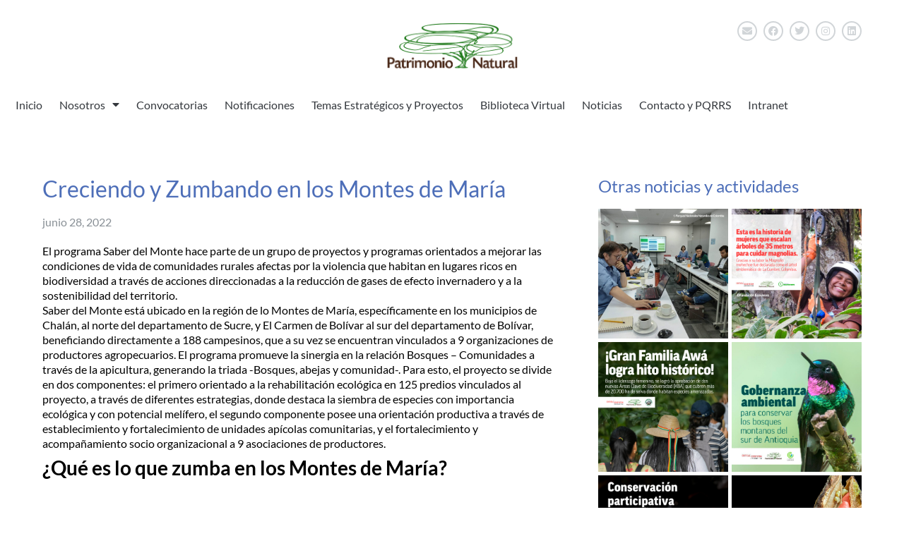

--- FILE ---
content_type: text/html; charset=UTF-8
request_url: https://patrimonionatural.org.co/creciendo-y-zumbando-en-los-montes-de-maria/
body_size: 149426
content:
<!doctype html>
<html dir="ltr" lang="es" prefix="og: https://ogp.me/ns#">
<head>
	<meta charset="UTF-8">
	<meta name="viewport" content="width=device-width, initial-scale=1">
	<link rel="profile" href="https://gmpg.org/xfn/11">
	<title>Creciendo y Zumbando en los Montes de María - Patrimonio Natural</title>

		<!-- All in One SEO 4.9.1 - aioseo.com -->
	<meta name="description" content="El programa Saber del Monte hace parte de un grupo de proyectos y programas orientados a mejorar las condiciones de vida de comunidades rurales afectas por la violencia que habitan en lugares ricos en biodiversidad a través de acciones direccionadas a la reducción de gases de efecto invernadero y a la sostenibilidad del territorio. Saber" />
	<meta name="robots" content="max-image-preview:large" />
	<meta name="author" content="Angélica Calixto"/>
	<link rel="canonical" href="https://patrimonionatural.org.co/creciendo-y-zumbando-en-los-montes-de-maria/" />
	<meta name="generator" content="All in One SEO (AIOSEO) 4.9.1" />
		<meta property="og:locale" content="es_ES" />
		<meta property="og:site_name" content="Patrimonio Natural - Fondo para la Biodiversidad y las Áreas Protegidas" />
		<meta property="og:type" content="article" />
		<meta property="og:title" content="Creciendo y Zumbando en los Montes de María - Patrimonio Natural" />
		<meta property="og:description" content="El programa Saber del Monte hace parte de un grupo de proyectos y programas orientados a mejorar las condiciones de vida de comunidades rurales afectas por la violencia que habitan en lugares ricos en biodiversidad a través de acciones direccionadas a la reducción de gases de efecto invernadero y a la sostenibilidad del territorio. Saber" />
		<meta property="og:url" content="https://patrimonionatural.org.co/creciendo-y-zumbando-en-los-montes-de-maria/" />
		<meta property="og:image" content="https://patrimonionatural.org.co/wp-content/uploads/2022/10/patrimonionatural-logo-1.png" />
		<meta property="og:image:secure_url" content="https://patrimonionatural.org.co/wp-content/uploads/2022/10/patrimonionatural-logo-1.png" />
		<meta property="article:published_time" content="2022-06-28T22:50:17+00:00" />
		<meta property="article:modified_time" content="2023-09-06T19:20:17+00:00" />
		<meta name="twitter:card" content="summary_large_image" />
		<meta name="twitter:title" content="Creciendo y Zumbando en los Montes de María - Patrimonio Natural" />
		<meta name="twitter:description" content="El programa Saber del Monte hace parte de un grupo de proyectos y programas orientados a mejorar las condiciones de vida de comunidades rurales afectas por la violencia que habitan en lugares ricos en biodiversidad a través de acciones direccionadas a la reducción de gases de efecto invernadero y a la sostenibilidad del territorio. Saber" />
		<meta name="twitter:image" content="https://patrimonionatural.org.co/wp-content/uploads/2022/10/patrimonionatural-logo-1.png" />
		<script type="application/ld+json" class="aioseo-schema">
			{"@context":"https:\/\/schema.org","@graph":[{"@type":"BlogPosting","@id":"https:\/\/patrimonionatural.org.co\/creciendo-y-zumbando-en-los-montes-de-maria\/#blogposting","name":"Creciendo y Zumbando en los Montes de Mar\u00eda - Patrimonio Natural","headline":"Creciendo y Zumbando en los Montes de Mar\u00eda","author":{"@id":"https:\/\/patrimonionatural.org.co\/author\/acalixto\/#author"},"publisher":{"@id":"https:\/\/patrimonionatural.org.co\/#organization"},"image":{"@type":"ImageObject","url":"https:\/\/patrimonionatural.org.co\/wp-content\/uploads\/2022\/06\/1.-creciendo-y-zumbando.png","width":1080,"height":1080},"datePublished":"2022-06-28T17:50:17-05:00","dateModified":"2023-09-06T14:20:17-05:00","inLanguage":"es-ES","mainEntityOfPage":{"@id":"https:\/\/patrimonionatural.org.co\/creciendo-y-zumbando-en-los-montes-de-maria\/#webpage"},"isPartOf":{"@id":"https:\/\/patrimonionatural.org.co\/creciendo-y-zumbando-en-los-montes-de-maria\/#webpage"},"articleSection":"Patrimonio Natural"},{"@type":"BreadcrumbList","@id":"https:\/\/patrimonionatural.org.co\/creciendo-y-zumbando-en-los-montes-de-maria\/#breadcrumblist","itemListElement":[{"@type":"ListItem","@id":"https:\/\/patrimonionatural.org.co#listItem","position":1,"name":"Home","item":"https:\/\/patrimonionatural.org.co","nextItem":{"@type":"ListItem","@id":"https:\/\/patrimonionatural.org.co\/category\/proyectos\/#listItem","name":"Proyectos"}},{"@type":"ListItem","@id":"https:\/\/patrimonionatural.org.co\/category\/proyectos\/#listItem","position":2,"name":"Proyectos","item":"https:\/\/patrimonionatural.org.co\/category\/proyectos\/","nextItem":{"@type":"ListItem","@id":"https:\/\/patrimonionatural.org.co\/category\/proyectos\/patrimonio-natural\/#listItem","name":"Patrimonio Natural"},"previousItem":{"@type":"ListItem","@id":"https:\/\/patrimonionatural.org.co#listItem","name":"Home"}},{"@type":"ListItem","@id":"https:\/\/patrimonionatural.org.co\/category\/proyectos\/patrimonio-natural\/#listItem","position":3,"name":"Patrimonio Natural","item":"https:\/\/patrimonionatural.org.co\/category\/proyectos\/patrimonio-natural\/","nextItem":{"@type":"ListItem","@id":"https:\/\/patrimonionatural.org.co\/creciendo-y-zumbando-en-los-montes-de-maria\/#listItem","name":"Creciendo y Zumbando en los Montes de Mar\u00eda"},"previousItem":{"@type":"ListItem","@id":"https:\/\/patrimonionatural.org.co\/category\/proyectos\/#listItem","name":"Proyectos"}},{"@type":"ListItem","@id":"https:\/\/patrimonionatural.org.co\/creciendo-y-zumbando-en-los-montes-de-maria\/#listItem","position":4,"name":"Creciendo y Zumbando en los Montes de Mar\u00eda","previousItem":{"@type":"ListItem","@id":"https:\/\/patrimonionatural.org.co\/category\/proyectos\/patrimonio-natural\/#listItem","name":"Patrimonio Natural"}}]},{"@type":"Organization","@id":"https:\/\/patrimonionatural.org.co\/#organization","name":"Patrimonio Natural","description":"Fondo para la Biodiversidad y las \u00c1reas Protegidas","url":"https:\/\/patrimonionatural.org.co\/","logo":{"@type":"ImageObject","url":"https:\/\/patrimonionatural.org.co\/wp-content\/uploads\/2022\/10\/patrimonionatural-logo-1.png","@id":"https:\/\/patrimonionatural.org.co\/creciendo-y-zumbando-en-los-montes-de-maria\/#organizationLogo","width":411,"height":154},"image":{"@id":"https:\/\/patrimonionatural.org.co\/creciendo-y-zumbando-en-los-montes-de-maria\/#organizationLogo"}},{"@type":"Person","@id":"https:\/\/patrimonionatural.org.co\/author\/acalixto\/#author","url":"https:\/\/patrimonionatural.org.co\/author\/acalixto\/","name":"Ang\u00e9lica Calixto"},{"@type":"WebPage","@id":"https:\/\/patrimonionatural.org.co\/creciendo-y-zumbando-en-los-montes-de-maria\/#webpage","url":"https:\/\/patrimonionatural.org.co\/creciendo-y-zumbando-en-los-montes-de-maria\/","name":"Creciendo y Zumbando en los Montes de Mar\u00eda - Patrimonio Natural","description":"El programa Saber del Monte hace parte de un grupo de proyectos y programas orientados a mejorar las condiciones de vida de comunidades rurales afectas por la violencia que habitan en lugares ricos en biodiversidad a trav\u00e9s de acciones direccionadas a la reducci\u00f3n de gases de efecto invernadero y a la sostenibilidad del territorio. Saber","inLanguage":"es-ES","isPartOf":{"@id":"https:\/\/patrimonionatural.org.co\/#website"},"breadcrumb":{"@id":"https:\/\/patrimonionatural.org.co\/creciendo-y-zumbando-en-los-montes-de-maria\/#breadcrumblist"},"author":{"@id":"https:\/\/patrimonionatural.org.co\/author\/acalixto\/#author"},"creator":{"@id":"https:\/\/patrimonionatural.org.co\/author\/acalixto\/#author"},"image":{"@type":"ImageObject","url":"https:\/\/patrimonionatural.org.co\/wp-content\/uploads\/2022\/06\/1.-creciendo-y-zumbando.png","@id":"https:\/\/patrimonionatural.org.co\/creciendo-y-zumbando-en-los-montes-de-maria\/#mainImage","width":1080,"height":1080},"primaryImageOfPage":{"@id":"https:\/\/patrimonionatural.org.co\/creciendo-y-zumbando-en-los-montes-de-maria\/#mainImage"},"datePublished":"2022-06-28T17:50:17-05:00","dateModified":"2023-09-06T14:20:17-05:00"},{"@type":"WebSite","@id":"https:\/\/patrimonionatural.org.co\/#website","url":"https:\/\/patrimonionatural.org.co\/","name":"Patrimonio Natural","description":"Fondo para la Biodiversidad y las \u00c1reas Protegidas","inLanguage":"es-ES","publisher":{"@id":"https:\/\/patrimonionatural.org.co\/#organization"}}]}
		</script>
		<!-- All in One SEO -->

<link rel="alternate" type="application/rss+xml" title="Patrimonio Natural &raquo; Feed" href="https://patrimonionatural.org.co/feed/" />
<link rel="alternate" type="application/rss+xml" title="Patrimonio Natural &raquo; Feed de los comentarios" href="https://patrimonionatural.org.co/comments/feed/" />
<link rel="alternate" title="oEmbed (JSON)" type="application/json+oembed" href="https://patrimonionatural.org.co/wp-json/oembed/1.0/embed?url=https%3A%2F%2Fpatrimonionatural.org.co%2Fcreciendo-y-zumbando-en-los-montes-de-maria%2F" />
<link rel="alternate" title="oEmbed (XML)" type="text/xml+oembed" href="https://patrimonionatural.org.co/wp-json/oembed/1.0/embed?url=https%3A%2F%2Fpatrimonionatural.org.co%2Fcreciendo-y-zumbando-en-los-montes-de-maria%2F&#038;format=xml" />
<style id='wp-img-auto-sizes-contain-inline-css'>
img:is([sizes=auto i],[sizes^="auto," i]){contain-intrinsic-size:3000px 1500px}
/*# sourceURL=wp-img-auto-sizes-contain-inline-css */
</style>
<link rel='stylesheet' id='dashicons-css' href='https://patrimonionatural.org.co/wp-includes/css/dashicons.min.css?ver=6.9' media='all' />
<link rel='stylesheet' id='post-views-counter-frontend-css' href='https://patrimonionatural.org.co/wp-content/plugins/post-views-counter/css/frontend.min.css?ver=1.5.9' media='all' />
<link rel='stylesheet' id='embedpress-css-css' href='https://patrimonionatural.org.co/wp-content/plugins/embedpress/assets/css/embedpress.css?ver=1764314790' media='all' />
<link rel='stylesheet' id='embedpress-blocks-style-css' href='https://patrimonionatural.org.co/wp-content/plugins/embedpress/assets/css/blocks.build.css?ver=1764314790' media='all' />
<style id='wp-emoji-styles-inline-css'>

	img.wp-smiley, img.emoji {
		display: inline !important;
		border: none !important;
		box-shadow: none !important;
		height: 1em !important;
		width: 1em !important;
		margin: 0 0.07em !important;
		vertical-align: -0.1em !important;
		background: none !important;
		padding: 0 !important;
	}
/*# sourceURL=wp-emoji-styles-inline-css */
</style>
<link rel='stylesheet' id='wp-block-library-css' href='https://patrimonionatural.org.co/wp-includes/css/dist/block-library/style.min.css?ver=6.9' media='all' />
<link rel='stylesheet' id='aioseo/css/src/vue/standalone/blocks/table-of-contents/global.scss-css' href='https://patrimonionatural.org.co/wp-content/plugins/all-in-one-seo-pack/dist/Lite/assets/css/table-of-contents/global.e90f6d47.css?ver=4.9.1' media='all' />
<style id='global-styles-inline-css'>
:root{--wp--preset--aspect-ratio--square: 1;--wp--preset--aspect-ratio--4-3: 4/3;--wp--preset--aspect-ratio--3-4: 3/4;--wp--preset--aspect-ratio--3-2: 3/2;--wp--preset--aspect-ratio--2-3: 2/3;--wp--preset--aspect-ratio--16-9: 16/9;--wp--preset--aspect-ratio--9-16: 9/16;--wp--preset--color--black: #000000;--wp--preset--color--cyan-bluish-gray: #abb8c3;--wp--preset--color--white: #ffffff;--wp--preset--color--pale-pink: #f78da7;--wp--preset--color--vivid-red: #cf2e2e;--wp--preset--color--luminous-vivid-orange: #ff6900;--wp--preset--color--luminous-vivid-amber: #fcb900;--wp--preset--color--light-green-cyan: #7bdcb5;--wp--preset--color--vivid-green-cyan: #00d084;--wp--preset--color--pale-cyan-blue: #8ed1fc;--wp--preset--color--vivid-cyan-blue: #0693e3;--wp--preset--color--vivid-purple: #9b51e0;--wp--preset--gradient--vivid-cyan-blue-to-vivid-purple: linear-gradient(135deg,rgb(6,147,227) 0%,rgb(155,81,224) 100%);--wp--preset--gradient--light-green-cyan-to-vivid-green-cyan: linear-gradient(135deg,rgb(122,220,180) 0%,rgb(0,208,130) 100%);--wp--preset--gradient--luminous-vivid-amber-to-luminous-vivid-orange: linear-gradient(135deg,rgb(252,185,0) 0%,rgb(255,105,0) 100%);--wp--preset--gradient--luminous-vivid-orange-to-vivid-red: linear-gradient(135deg,rgb(255,105,0) 0%,rgb(207,46,46) 100%);--wp--preset--gradient--very-light-gray-to-cyan-bluish-gray: linear-gradient(135deg,rgb(238,238,238) 0%,rgb(169,184,195) 100%);--wp--preset--gradient--cool-to-warm-spectrum: linear-gradient(135deg,rgb(74,234,220) 0%,rgb(151,120,209) 20%,rgb(207,42,186) 40%,rgb(238,44,130) 60%,rgb(251,105,98) 80%,rgb(254,248,76) 100%);--wp--preset--gradient--blush-light-purple: linear-gradient(135deg,rgb(255,206,236) 0%,rgb(152,150,240) 100%);--wp--preset--gradient--blush-bordeaux: linear-gradient(135deg,rgb(254,205,165) 0%,rgb(254,45,45) 50%,rgb(107,0,62) 100%);--wp--preset--gradient--luminous-dusk: linear-gradient(135deg,rgb(255,203,112) 0%,rgb(199,81,192) 50%,rgb(65,88,208) 100%);--wp--preset--gradient--pale-ocean: linear-gradient(135deg,rgb(255,245,203) 0%,rgb(182,227,212) 50%,rgb(51,167,181) 100%);--wp--preset--gradient--electric-grass: linear-gradient(135deg,rgb(202,248,128) 0%,rgb(113,206,126) 100%);--wp--preset--gradient--midnight: linear-gradient(135deg,rgb(2,3,129) 0%,rgb(40,116,252) 100%);--wp--preset--font-size--small: 13px;--wp--preset--font-size--medium: 20px;--wp--preset--font-size--large: 36px;--wp--preset--font-size--x-large: 42px;--wp--preset--spacing--20: 0.44rem;--wp--preset--spacing--30: 0.67rem;--wp--preset--spacing--40: 1rem;--wp--preset--spacing--50: 1.5rem;--wp--preset--spacing--60: 2.25rem;--wp--preset--spacing--70: 3.38rem;--wp--preset--spacing--80: 5.06rem;--wp--preset--shadow--natural: 6px 6px 9px rgba(0, 0, 0, 0.2);--wp--preset--shadow--deep: 12px 12px 50px rgba(0, 0, 0, 0.4);--wp--preset--shadow--sharp: 6px 6px 0px rgba(0, 0, 0, 0.2);--wp--preset--shadow--outlined: 6px 6px 0px -3px rgb(255, 255, 255), 6px 6px rgb(0, 0, 0);--wp--preset--shadow--crisp: 6px 6px 0px rgb(0, 0, 0);}:root { --wp--style--global--content-size: 800px;--wp--style--global--wide-size: 1200px; }:where(body) { margin: 0; }.wp-site-blocks > .alignleft { float: left; margin-right: 2em; }.wp-site-blocks > .alignright { float: right; margin-left: 2em; }.wp-site-blocks > .aligncenter { justify-content: center; margin-left: auto; margin-right: auto; }:where(.wp-site-blocks) > * { margin-block-start: 24px; margin-block-end: 0; }:where(.wp-site-blocks) > :first-child { margin-block-start: 0; }:where(.wp-site-blocks) > :last-child { margin-block-end: 0; }:root { --wp--style--block-gap: 24px; }:root :where(.is-layout-flow) > :first-child{margin-block-start: 0;}:root :where(.is-layout-flow) > :last-child{margin-block-end: 0;}:root :where(.is-layout-flow) > *{margin-block-start: 24px;margin-block-end: 0;}:root :where(.is-layout-constrained) > :first-child{margin-block-start: 0;}:root :where(.is-layout-constrained) > :last-child{margin-block-end: 0;}:root :where(.is-layout-constrained) > *{margin-block-start: 24px;margin-block-end: 0;}:root :where(.is-layout-flex){gap: 24px;}:root :where(.is-layout-grid){gap: 24px;}.is-layout-flow > .alignleft{float: left;margin-inline-start: 0;margin-inline-end: 2em;}.is-layout-flow > .alignright{float: right;margin-inline-start: 2em;margin-inline-end: 0;}.is-layout-flow > .aligncenter{margin-left: auto !important;margin-right: auto !important;}.is-layout-constrained > .alignleft{float: left;margin-inline-start: 0;margin-inline-end: 2em;}.is-layout-constrained > .alignright{float: right;margin-inline-start: 2em;margin-inline-end: 0;}.is-layout-constrained > .aligncenter{margin-left: auto !important;margin-right: auto !important;}.is-layout-constrained > :where(:not(.alignleft):not(.alignright):not(.alignfull)){max-width: var(--wp--style--global--content-size);margin-left: auto !important;margin-right: auto !important;}.is-layout-constrained > .alignwide{max-width: var(--wp--style--global--wide-size);}body .is-layout-flex{display: flex;}.is-layout-flex{flex-wrap: wrap;align-items: center;}.is-layout-flex > :is(*, div){margin: 0;}body .is-layout-grid{display: grid;}.is-layout-grid > :is(*, div){margin: 0;}body{padding-top: 0px;padding-right: 0px;padding-bottom: 0px;padding-left: 0px;}a:where(:not(.wp-element-button)){text-decoration: underline;}:root :where(.wp-element-button, .wp-block-button__link){background-color: #32373c;border-width: 0;color: #fff;font-family: inherit;font-size: inherit;font-style: inherit;font-weight: inherit;letter-spacing: inherit;line-height: inherit;padding-top: calc(0.667em + 2px);padding-right: calc(1.333em + 2px);padding-bottom: calc(0.667em + 2px);padding-left: calc(1.333em + 2px);text-decoration: none;text-transform: inherit;}.has-black-color{color: var(--wp--preset--color--black) !important;}.has-cyan-bluish-gray-color{color: var(--wp--preset--color--cyan-bluish-gray) !important;}.has-white-color{color: var(--wp--preset--color--white) !important;}.has-pale-pink-color{color: var(--wp--preset--color--pale-pink) !important;}.has-vivid-red-color{color: var(--wp--preset--color--vivid-red) !important;}.has-luminous-vivid-orange-color{color: var(--wp--preset--color--luminous-vivid-orange) !important;}.has-luminous-vivid-amber-color{color: var(--wp--preset--color--luminous-vivid-amber) !important;}.has-light-green-cyan-color{color: var(--wp--preset--color--light-green-cyan) !important;}.has-vivid-green-cyan-color{color: var(--wp--preset--color--vivid-green-cyan) !important;}.has-pale-cyan-blue-color{color: var(--wp--preset--color--pale-cyan-blue) !important;}.has-vivid-cyan-blue-color{color: var(--wp--preset--color--vivid-cyan-blue) !important;}.has-vivid-purple-color{color: var(--wp--preset--color--vivid-purple) !important;}.has-black-background-color{background-color: var(--wp--preset--color--black) !important;}.has-cyan-bluish-gray-background-color{background-color: var(--wp--preset--color--cyan-bluish-gray) !important;}.has-white-background-color{background-color: var(--wp--preset--color--white) !important;}.has-pale-pink-background-color{background-color: var(--wp--preset--color--pale-pink) !important;}.has-vivid-red-background-color{background-color: var(--wp--preset--color--vivid-red) !important;}.has-luminous-vivid-orange-background-color{background-color: var(--wp--preset--color--luminous-vivid-orange) !important;}.has-luminous-vivid-amber-background-color{background-color: var(--wp--preset--color--luminous-vivid-amber) !important;}.has-light-green-cyan-background-color{background-color: var(--wp--preset--color--light-green-cyan) !important;}.has-vivid-green-cyan-background-color{background-color: var(--wp--preset--color--vivid-green-cyan) !important;}.has-pale-cyan-blue-background-color{background-color: var(--wp--preset--color--pale-cyan-blue) !important;}.has-vivid-cyan-blue-background-color{background-color: var(--wp--preset--color--vivid-cyan-blue) !important;}.has-vivid-purple-background-color{background-color: var(--wp--preset--color--vivid-purple) !important;}.has-black-border-color{border-color: var(--wp--preset--color--black) !important;}.has-cyan-bluish-gray-border-color{border-color: var(--wp--preset--color--cyan-bluish-gray) !important;}.has-white-border-color{border-color: var(--wp--preset--color--white) !important;}.has-pale-pink-border-color{border-color: var(--wp--preset--color--pale-pink) !important;}.has-vivid-red-border-color{border-color: var(--wp--preset--color--vivid-red) !important;}.has-luminous-vivid-orange-border-color{border-color: var(--wp--preset--color--luminous-vivid-orange) !important;}.has-luminous-vivid-amber-border-color{border-color: var(--wp--preset--color--luminous-vivid-amber) !important;}.has-light-green-cyan-border-color{border-color: var(--wp--preset--color--light-green-cyan) !important;}.has-vivid-green-cyan-border-color{border-color: var(--wp--preset--color--vivid-green-cyan) !important;}.has-pale-cyan-blue-border-color{border-color: var(--wp--preset--color--pale-cyan-blue) !important;}.has-vivid-cyan-blue-border-color{border-color: var(--wp--preset--color--vivid-cyan-blue) !important;}.has-vivid-purple-border-color{border-color: var(--wp--preset--color--vivid-purple) !important;}.has-vivid-cyan-blue-to-vivid-purple-gradient-background{background: var(--wp--preset--gradient--vivid-cyan-blue-to-vivid-purple) !important;}.has-light-green-cyan-to-vivid-green-cyan-gradient-background{background: var(--wp--preset--gradient--light-green-cyan-to-vivid-green-cyan) !important;}.has-luminous-vivid-amber-to-luminous-vivid-orange-gradient-background{background: var(--wp--preset--gradient--luminous-vivid-amber-to-luminous-vivid-orange) !important;}.has-luminous-vivid-orange-to-vivid-red-gradient-background{background: var(--wp--preset--gradient--luminous-vivid-orange-to-vivid-red) !important;}.has-very-light-gray-to-cyan-bluish-gray-gradient-background{background: var(--wp--preset--gradient--very-light-gray-to-cyan-bluish-gray) !important;}.has-cool-to-warm-spectrum-gradient-background{background: var(--wp--preset--gradient--cool-to-warm-spectrum) !important;}.has-blush-light-purple-gradient-background{background: var(--wp--preset--gradient--blush-light-purple) !important;}.has-blush-bordeaux-gradient-background{background: var(--wp--preset--gradient--blush-bordeaux) !important;}.has-luminous-dusk-gradient-background{background: var(--wp--preset--gradient--luminous-dusk) !important;}.has-pale-ocean-gradient-background{background: var(--wp--preset--gradient--pale-ocean) !important;}.has-electric-grass-gradient-background{background: var(--wp--preset--gradient--electric-grass) !important;}.has-midnight-gradient-background{background: var(--wp--preset--gradient--midnight) !important;}.has-small-font-size{font-size: var(--wp--preset--font-size--small) !important;}.has-medium-font-size{font-size: var(--wp--preset--font-size--medium) !important;}.has-large-font-size{font-size: var(--wp--preset--font-size--large) !important;}.has-x-large-font-size{font-size: var(--wp--preset--font-size--x-large) !important;}
:root :where(.wp-block-pullquote){font-size: 1.5em;line-height: 1.6;}
/*# sourceURL=global-styles-inline-css */
</style>
<link rel='stylesheet' id='ae-pro-css-css' href='https://patrimonionatural.org.co/wp-content/plugins/anywhere-elementor-pro/includes/assets/css/ae-pro.min.css?ver=2.29.2' media='all' />
<link rel='stylesheet' id='ppc-style-css' href='https://patrimonionatural.org.co/wp-content/plugins/password-protected-categories/assets/css/ppc.css?ver=2.1.26' media='all' />
<link rel='stylesheet' id='exad-hf-style-css' href='https://patrimonionatural.org.co/wp-content/plugins/exclusive-addons-elementor-pro/assets/css/exad-header-footer.css?ver=1.5.9.4' media='all' />
<link rel='stylesheet' id='elementor-icons-css' href='https://patrimonionatural.org.co/wp-content/plugins/elementor/assets/lib/eicons/css/elementor-icons.min.css?ver=5.44.0' media='all' />
<link rel='stylesheet' id='elementor-frontend-css' href='https://patrimonionatural.org.co/wp-content/plugins/elementor/assets/css/frontend.min.css?ver=3.33.4' media='all' />
<link rel='stylesheet' id='elementor-post-6-css' href='https://patrimonionatural.org.co/wp-content/uploads/elementor/css/post-6.css?ver=1768807548' media='all' />
<link rel='stylesheet' id='if-menu-site-css-css' href='https://patrimonionatural.org.co/wp-content/plugins/if-menu/assets/if-menu-site.css?ver=6.9' media='all' />
<link rel='stylesheet' id='search-filter-plugin-styles-css' href='https://patrimonionatural.org.co/wp-content/plugins/search-filter-pro/public/assets/css/search-filter.min.css?ver=2.5.13' media='all' />
<link rel='stylesheet' id='hello-elementor-css' href='https://patrimonionatural.org.co/wp-content/themes/hello-elementor/assets/css/reset.css?ver=3.4.5' media='all' />
<link rel='stylesheet' id='hello-elementor-theme-style-css' href='https://patrimonionatural.org.co/wp-content/themes/hello-elementor/assets/css/theme.css?ver=3.4.5' media='all' />
<link rel='stylesheet' id='hello-elementor-header-footer-css' href='https://patrimonionatural.org.co/wp-content/themes/hello-elementor/assets/css/header-footer.css?ver=3.4.5' media='all' />
<link rel='stylesheet' id='widget-image-css' href='https://patrimonionatural.org.co/wp-content/plugins/elementor/assets/css/widget-image.min.css?ver=3.33.4' media='all' />
<link rel='stylesheet' id='widget-social-icons-css' href='https://patrimonionatural.org.co/wp-content/plugins/elementor/assets/css/widget-social-icons.min.css?ver=3.33.4' media='all' />
<link rel='stylesheet' id='e-apple-webkit-css' href='https://patrimonionatural.org.co/wp-content/plugins/elementor/assets/css/conditionals/apple-webkit.min.css?ver=3.33.4' media='all' />
<link rel='stylesheet' id='widget-heading-css' href='https://patrimonionatural.org.co/wp-content/plugins/elementor/assets/css/widget-heading.min.css?ver=3.33.4' media='all' />
<link rel='stylesheet' id='widget-nav-menu-css' href='https://patrimonionatural.org.co/wp-content/plugins/elementor-pro/assets/css/widget-nav-menu.min.css?ver=3.33.2' media='all' />
<link rel='stylesheet' id='widget-form-css' href='https://patrimonionatural.org.co/wp-content/plugins/elementor-pro/assets/css/widget-form.min.css?ver=3.33.2' media='all' />
<link rel='stylesheet' id='widget-icon-list-css' href='https://patrimonionatural.org.co/wp-content/plugins/elementor/assets/css/widget-icon-list.min.css?ver=3.33.4' media='all' />
<link rel='stylesheet' id='widget-gallery-css' href='https://patrimonionatural.org.co/wp-content/plugins/elementor-pro/assets/css/widget-gallery.min.css?ver=3.33.2' media='all' />
<link rel='stylesheet' id='elementor-gallery-css' href='https://patrimonionatural.org.co/wp-content/plugins/elementor/assets/lib/e-gallery/css/e-gallery.min.css?ver=1.2.0' media='all' />
<link rel='stylesheet' id='e-transitions-css' href='https://patrimonionatural.org.co/wp-content/plugins/elementor-pro/assets/css/conditionals/transitions.min.css?ver=3.33.2' media='all' />
<link rel='stylesheet' id='widget-share-buttons-css' href='https://patrimonionatural.org.co/wp-content/plugins/elementor-pro/assets/css/widget-share-buttons.min.css?ver=3.33.2' media='all' />
<link rel='stylesheet' id='elementor-icons-shared-0-css' href='https://patrimonionatural.org.co/wp-content/plugins/elementor/assets/lib/font-awesome/css/fontawesome.min.css?ver=5.15.3' media='all' />
<link rel='stylesheet' id='elementor-icons-fa-solid-css' href='https://patrimonionatural.org.co/wp-content/plugins/elementor/assets/lib/font-awesome/css/solid.min.css?ver=5.15.3' media='all' />
<link rel='stylesheet' id='elementor-icons-fa-brands-css' href='https://patrimonionatural.org.co/wp-content/plugins/elementor/assets/lib/font-awesome/css/brands.min.css?ver=5.15.3' media='all' />
<link rel='stylesheet' id='widget-loop-common-css' href='https://patrimonionatural.org.co/wp-content/plugins/elementor-pro/assets/css/widget-loop-common.min.css?ver=3.33.2' media='all' />
<link rel='stylesheet' id='widget-loop-grid-css' href='https://patrimonionatural.org.co/wp-content/plugins/elementor-pro/assets/css/widget-loop-grid.min.css?ver=3.33.2' media='all' />
<link rel='stylesheet' id='e-shapes-css' href='https://patrimonionatural.org.co/wp-content/plugins/elementor/assets/css/conditionals/shapes.min.css?ver=3.33.4' media='all' />
<link rel='stylesheet' id='widget-nested-tabs-css' href='https://patrimonionatural.org.co/wp-content/plugins/elementor/assets/css/widget-nested-tabs.min.css?ver=3.33.4' media='all' />
<link rel='stylesheet' id='e-popup-css' href='https://patrimonionatural.org.co/wp-content/plugins/elementor-pro/assets/css/conditionals/popup.min.css?ver=3.33.2' media='all' />
<link rel='stylesheet' id='widget-divider-css' href='https://patrimonionatural.org.co/wp-content/plugins/elementor/assets/css/widget-divider.min.css?ver=3.33.4' media='all' />
<link rel='stylesheet' id='elementor-post-10943-css' href='https://patrimonionatural.org.co/wp-content/uploads/elementor/css/post-10943.css?ver=1768807549' media='all' />
<link rel='stylesheet' id='elementor-post-10990-css' href='https://patrimonionatural.org.co/wp-content/uploads/elementor/css/post-10990.css?ver=1768807549' media='all' />
<link rel='stylesheet' id='elementor-post-11911-css' href='https://patrimonionatural.org.co/wp-content/uploads/elementor/css/post-11911.css?ver=1768807565' media='all' />
<link rel='stylesheet' id='elementor-post-24923-css' href='https://patrimonionatural.org.co/wp-content/uploads/elementor/css/post-24923.css?ver=1768807549' media='all' />
<link rel='stylesheet' id='elementor-post-24900-css' href='https://patrimonionatural.org.co/wp-content/uploads/elementor/css/post-24900.css?ver=1768807549' media='all' />
<link rel='stylesheet' id='elementor-post-22311-css' href='https://patrimonionatural.org.co/wp-content/uploads/elementor/css/post-22311.css?ver=1768807549' media='all' />
<link rel='stylesheet' id='vegas-css-css' href='https://patrimonionatural.org.co/wp-content/plugins/anywhere-elementor-pro/includes/assets/lib/vegas/vegas.min.css?ver=2.4.0' media='all' />
<link rel='stylesheet' id='exad-pro-main-style-css' href='https://patrimonionatural.org.co/wp-content/plugins/exclusive-addons-elementor-pro/assets/css/exad-pro-styles.min.css?ver=6.9' media='all' />
<link rel='stylesheet' id='exad-pro-eicons-style-css' href='https://patrimonionatural.org.co/wp-content/plugins/exclusive-addons-elementor-pro/assets/css/exad-pro-eicons-styles.min.css?ver=6.9' media='all' />
<link rel='stylesheet' id='exad-slick-css' href='https://patrimonionatural.org.co/wp-content/plugins/exclusive-addons-for-elementor/assets/vendor/css/slick.min.css?ver=6.9' media='all' />
<link rel='stylesheet' id='exad-slick-theme-css' href='https://patrimonionatural.org.co/wp-content/plugins/exclusive-addons-for-elementor/assets/vendor/css/slick-theme.min.css?ver=6.9' media='all' />
<link rel='stylesheet' id='exad-image-hover-css' href='https://patrimonionatural.org.co/wp-content/plugins/exclusive-addons-for-elementor/assets/vendor/css/imagehover.css?ver=6.9' media='all' />
<link rel='stylesheet' id='exad-swiperv5-css' href='https://patrimonionatural.org.co/wp-content/plugins/exclusive-addons-for-elementor/assets/vendor/css/swiper.min.css?ver=2.7.9.8' media='all' />
<link rel='stylesheet' id='exad-main-style-css' href='https://patrimonionatural.org.co/wp-content/plugins/exclusive-addons-for-elementor/assets/css/exad-styles.min.css?ver=6.9' media='all' />
<link rel='stylesheet' id='simple-favorites-css' href='https://patrimonionatural.org.co/wp-content/plugins/favorites/assets/css/favorites.css?ver=2.3.6' media='all' />
<link rel='stylesheet' id='elementor-gf-local-lato-css' href='https://patrimonionatural.org.co/wp-content/uploads/elementor/google-fonts/css/lato.css?ver=1755191708' media='all' />
<link rel='stylesheet' id='elementor-gf-local-roboto-css' href='https://patrimonionatural.org.co/wp-content/uploads/elementor/google-fonts/css/roboto.css?ver=1755191711' media='all' />
<link rel='stylesheet' id='elementor-gf-local-raleway-css' href='https://patrimonionatural.org.co/wp-content/uploads/elementor/google-fonts/css/raleway.css?ver=1755191714' media='all' />
<link rel='stylesheet' id='elementor-gf-local-montserrat-css' href='https://patrimonionatural.org.co/wp-content/uploads/elementor/google-fonts/css/montserrat.css?ver=1755191715' media='all' />
<link rel='stylesheet' id='elementor-icons-shared-3-css' href='https://patrimonionatural.org.co/wp-content/plugins/exclusive-addons-for-elementor/assets/fonts/teeny-icon/teeny-icon-style.min.css?ver=2.7.9.8' media='all' />
<link rel='stylesheet' id='elementor-icons-teeny-icons-css' href='https://patrimonionatural.org.co/wp-content/plugins/exclusive-addons-for-elementor/assets/fonts/teeny-icon/teeny-icon-style.min.css?ver=2.7.9.8' media='all' />
<script src="https://patrimonionatural.org.co/wp-includes/js/jquery/jquery.min.js?ver=3.7.1" id="jquery-core-js"></script>
<script src="https://patrimonionatural.org.co/wp-includes/js/jquery/jquery-migrate.min.js?ver=3.4.1" id="jquery-migrate-js"></script>
<script id="search-filter-elementor-js-extra">
var SFE_DATA = {"ajax_url":"https://patrimonionatural.org.co/wp-admin/admin-ajax.php","home_url":"https://patrimonionatural.org.co/"};
//# sourceURL=search-filter-elementor-js-extra
</script>
<script src="https://patrimonionatural.org.co/wp-content/plugins/search-filter-elementor/assets/v2/js/search-filter-elementor.js?ver=1.4.1" id="search-filter-elementor-js"></script>
<script id="search-filter-plugin-build-js-extra">
var SF_LDATA = {"ajax_url":"https://patrimonionatural.org.co/wp-admin/admin-ajax.php","home_url":"https://patrimonionatural.org.co/","extensions":["search-filter-elementor"]};
//# sourceURL=search-filter-plugin-build-js-extra
</script>
<script src="https://patrimonionatural.org.co/wp-content/plugins/search-filter-pro/public/assets/js/search-filter-build.min.js?ver=2.5.13" id="search-filter-plugin-build-js"></script>
<script src="https://patrimonionatural.org.co/wp-content/plugins/search-filter-pro/public/assets/js/chosen.jquery.min.js?ver=2.5.13" id="search-filter-plugin-chosen-js"></script>
<script id="favorites-js-extra">
var favorites_data = {"ajaxurl":"https://patrimonionatural.org.co/wp-admin/admin-ajax.php","nonce":"db27c4947e","favorite":"Favorito \u003Ci class=\"sf-icon-star-empty\"\u003E\u003C/i\u003E","favorited":"En favoritos \u003Ci class=\"sf-icon-star-full\"\u003E\u003C/i\u003E","includecount":"","indicate_loading":"","loading_text":"Cargando","loading_image":"","loading_image_active":"","loading_image_preload":"","cache_enabled":"1","button_options":{"button_type":{"label":"Guardar","icon":"\u003Ci class=\"sf-icon-bookmark\"\u003E\u003C/i\u003E","icon_class":"sf-icon-bookmark","state_default":"Guardar","state_active":"Guardado"},"custom_colors":true,"box_shadow":true,"include_count":false,"default":{"background_default":"#477626","border_default":"#477626","text_default":"#ffffff","icon_default":"#ffffff","count_default":false},"active":{"background_active":"#cecece","border_active":"#cecece","text_active":"#ffffff","icon_active":"#ffffff","count_active":false}},"authentication_modal_content":"\u003Cp\u003EPor favor, accede para a\u00f1adir favoritos.\u003C/p\u003E\n\u003Cp\u003E\u003Ca href=\"#\" data-favorites-modal-close\u003EDescartar este aviso\u003C/a\u003E\u003C/p\u003E\n","authentication_redirect":"","dev_mode":"","logged_in":"","user_id":"0","authentication_redirect_url":"https://patrimonionatural.org.co/weblogin/"};
//# sourceURL=favorites-js-extra
</script>
<script src="https://patrimonionatural.org.co/wp-content/plugins/favorites/assets/js/favorites.min.js?ver=2.3.6" id="favorites-js"></script>
<link rel="https://api.w.org/" href="https://patrimonionatural.org.co/wp-json/" /><link rel="alternate" title="JSON" type="application/json" href="https://patrimonionatural.org.co/wp-json/wp/v2/posts/10360" /><link rel="EditURI" type="application/rsd+xml" title="RSD" href="https://patrimonionatural.org.co/xmlrpc.php?rsd" />
<meta name="generator" content="WordPress 6.9" />
<link rel='shortlink' href='https://patrimonionatural.org.co/?p=10360' />
<meta name="generator" content="Elementor 3.33.4; features: additional_custom_breakpoints; settings: css_print_method-external, google_font-enabled, font_display-auto">
			<style>
				.e-con.e-parent:nth-of-type(n+4):not(.e-lazyloaded):not(.e-no-lazyload),
				.e-con.e-parent:nth-of-type(n+4):not(.e-lazyloaded):not(.e-no-lazyload) * {
					background-image: none !important;
				}
				@media screen and (max-height: 1024px) {
					.e-con.e-parent:nth-of-type(n+3):not(.e-lazyloaded):not(.e-no-lazyload),
					.e-con.e-parent:nth-of-type(n+3):not(.e-lazyloaded):not(.e-no-lazyload) * {
						background-image: none !important;
					}
				}
				@media screen and (max-height: 640px) {
					.e-con.e-parent:nth-of-type(n+2):not(.e-lazyloaded):not(.e-no-lazyload),
					.e-con.e-parent:nth-of-type(n+2):not(.e-lazyloaded):not(.e-no-lazyload) * {
						background-image: none !important;
					}
				}
			</style>
			<link rel="icon" href="https://patrimonionatural.org.co/wp-content/uploads/2022/10/favicon-150x150.png" sizes="32x32" />
<link rel="icon" href="https://patrimonionatural.org.co/wp-content/uploads/2022/10/favicon-300x300.png" sizes="192x192" />
<link rel="apple-touch-icon" href="https://patrimonionatural.org.co/wp-content/uploads/2022/10/favicon-300x300.png" />
<meta name="msapplication-TileImage" content="https://patrimonionatural.org.co/wp-content/uploads/2022/10/favicon-300x300.png" />
</head>
<body class="wp-singular post-template-default single single-post postid-10360 single-format-standard wp-custom-logo wp-embed-responsive wp-theme-hello-elementor exad-hf-template-hello-elementor exad-hf-stylesheet-hello-elementor hello-elementor-default exclusive-addons-elementor elementor-default elementor-kit-6 elementor-page-11911">


<a class="skip-link screen-reader-text" href="#content">Ir al contenido</a>

		<header data-elementor-type="header" data-elementor-id="10943" class="elementor elementor-10943 elementor-location-header" data-elementor-post-type="elementor_library">
			<div class="has_ae_slider elementor-element elementor-element-2c1939b e-flex e-con-boxed ae-bg-gallery-type-default e-con e-parent" data-id="2c1939b" data-element_type="container">
					<div class="e-con-inner">
		<div class="has_ae_slider elementor-element elementor-element-563dd36 e-con-full e-flex ae-bg-gallery-type-default e-con e-child" data-id="563dd36" data-element_type="container">
				</div>
		<div class="has_ae_slider elementor-element elementor-element-a1f8693 e-con-full e-flex ae-bg-gallery-type-default e-con e-child" data-id="a1f8693" data-element_type="container">
				<div class="elementor-element elementor-element-19806ef elementor-widget elementor-widget-theme-site-logo elementor-widget-image" data-id="19806ef" data-element_type="widget" data-widget_type="theme-site-logo.default">
				<div class="elementor-widget-container">
											<a href="https://patrimonionatural.org.co">
			<img fetchpriority="high" width="411" height="154" src="https://patrimonionatural.org.co/wp-content/uploads/2022/10/patrimonionatural-logo-1.png" class="attachment-full size-full wp-image-10945" alt="" srcset="https://patrimonionatural.org.co/wp-content/uploads/2022/10/patrimonionatural-logo-1.png 411w, https://patrimonionatural.org.co/wp-content/uploads/2022/10/patrimonionatural-logo-1-300x112.png 300w" sizes="(max-width: 411px) 100vw, 411px" />				</a>
											</div>
				</div>
				</div>
		<div class="has_ae_slider elementor-element elementor-element-c4ae923 e-con-full e-flex ae-bg-gallery-type-default e-con e-child" data-id="c4ae923" data-element_type="container">
				<div class="elementor-element elementor-element-e82019f elementor-shape-circle e-grid-align-right e-grid-align-mobile-center elementor-grid-0 elementor-widget elementor-widget-social-icons" data-id="e82019f" data-element_type="widget" data-widget_type="social-icons.default">
				<div class="elementor-widget-container">
							<div class="elementor-social-icons-wrapper elementor-grid" role="list">
							<span class="elementor-grid-item" role="listitem">
					<a class="elementor-icon elementor-social-icon elementor-social-icon-envelope elementor-repeater-item-e035fac" href="mailto:info@patrimonionatural.org.co" target="_blank">
						<span class="elementor-screen-only">Envelope</span>
						<i aria-hidden="true" class="fas fa-envelope"></i>					</a>
				</span>
							<span class="elementor-grid-item" role="listitem">
					<a class="elementor-icon elementor-social-icon elementor-social-icon-facebook elementor-repeater-item-3125cf9" href="https://www.facebook.com/FondoPatrimonioNatural/" target="_blank">
						<span class="elementor-screen-only">Facebook</span>
						<i aria-hidden="true" class="fab fa-facebook"></i>					</a>
				</span>
							<span class="elementor-grid-item" role="listitem">
					<a class="elementor-icon elementor-social-icon elementor-social-icon-twitter elementor-repeater-item-d533ac1" href="https://twitter.com/FondoPatrimonio" target="_blank">
						<span class="elementor-screen-only">Twitter</span>
						<i aria-hidden="true" class="fab fa-twitter"></i>					</a>
				</span>
							<span class="elementor-grid-item" role="listitem">
					<a class="elementor-icon elementor-social-icon elementor-social-icon-instagram elementor-repeater-item-b920eb1" href="https://www.instagram.com/fondopatrimonionatural/" target="_blank">
						<span class="elementor-screen-only">Instagram</span>
						<i aria-hidden="true" class="fab fa-instagram"></i>					</a>
				</span>
							<span class="elementor-grid-item" role="listitem">
					<a class="elementor-icon elementor-social-icon elementor-social-icon-linkedin elementor-repeater-item-25db37a" href="https://www.linkedin.com/company/fondo-patrimonio-natural/" target="_blank">
						<span class="elementor-screen-only">Linkedin</span>
						<i aria-hidden="true" class="fab fa-linkedin"></i>					</a>
				</span>
					</div>
						</div>
				</div>
				</div>
					</div>
				</div>
		<div class="has_ae_slider elementor-element elementor-element-ed3cb66 e-con-full e-flex ae-bg-gallery-type-default e-con e-parent" data-id="ed3cb66" data-element_type="container">
		<div class="has_ae_slider elementor-element elementor-element-82cdf36 e-con-full e-flex ae-bg-gallery-type-default e-con e-child" data-id="82cdf36" data-element_type="container">
				<div class="elementor-element elementor-element-e7575a2 elementor-nav-menu__align-center elementor-widget__width-auto elementor-nav-menu--dropdown-tablet elementor-nav-menu__text-align-aside elementor-nav-menu--toggle elementor-nav-menu--burger elementor-widget elementor-widget-nav-menu" data-id="e7575a2" data-element_type="widget" data-settings="{&quot;layout&quot;:&quot;horizontal&quot;,&quot;submenu_icon&quot;:{&quot;value&quot;:&quot;&lt;i class=\&quot;fas fa-caret-down\&quot; aria-hidden=\&quot;true\&quot;&gt;&lt;\/i&gt;&quot;,&quot;library&quot;:&quot;fa-solid&quot;},&quot;toggle&quot;:&quot;burger&quot;}" data-widget_type="nav-menu.default">
				<div class="elementor-widget-container">
								<nav aria-label="Menu" class="elementor-nav-menu--main elementor-nav-menu__container elementor-nav-menu--layout-horizontal e--pointer-underline e--animation-fade">
				<ul id="menu-1-e7575a2" class="elementor-nav-menu"><li class="menu-item menu-item-type-post_type menu-item-object-page menu-item-home menu-item-26055"><a href="https://patrimonionatural.org.co/" class="elementor-item">Inicio</a></li>
<li class="menu-item menu-item-type-post_type menu-item-object-page menu-item-has-children menu-item-10978"><a href="https://patrimonionatural.org.co/nosotros/" class="elementor-item">Nosotros</a>
<ul class="sub-menu elementor-nav-menu--dropdown">
	<li class="menu-item menu-item-type-custom menu-item-object-custom menu-item-14768"><a href="https://patrimonionatural.co/nosotros/#misionyvision" class="elementor-sub-item elementor-item-anchor">Misión y Visión</a></li>
	<li class="menu-item menu-item-type-post_type menu-item-object-page menu-item-17626"><a href="https://patrimonionatural.org.co/nosotros/financiadores-socios/" class="elementor-sub-item">Financiadores y Socios</a></li>
	<li class="menu-item menu-item-type-post_type menu-item-object-page menu-item-14193"><a href="https://patrimonionatural.org.co/nosotros/junta-directiva-y-asamblea/" class="elementor-sub-item">Junta Directiva y Asamblea</a></li>
	<li class="menu-item menu-item-type-post_type menu-item-object-page menu-item-15128"><a href="https://patrimonionatural.org.co/equipo-de-trabajo/" class="elementor-sub-item">Equipo de Trabajo</a></li>
	<li class="menu-item menu-item-type-post_type menu-item-object-page menu-item-14898"><a href="https://patrimonionatural.org.co/nosotros/organigrama/" class="elementor-sub-item">Organigrama</a></li>
	<li class="menu-item menu-item-type-post_type menu-item-object-page menu-item-25768"><a href="https://patrimonionatural.org.co/nosotros/reglamento-interno/" class="elementor-sub-item">Reglamento interno</a></li>
	<li class="menu-item menu-item-type-post_type menu-item-object-page menu-item-14194"><a href="https://patrimonionatural.org.co/nosotros/informacion-permanencia-esal/" class="elementor-sub-item">Información permanencia ESAL</a></li>
</ul>
</li>
<li class="menu-item menu-item-type-post_type menu-item-object-page menu-item-25878"><a href="https://patrimonionatural.org.co/convocatorias/" class="elementor-item">Convocatorias</a></li>
<li class="menu-item menu-item-type-post_type menu-item-object-page menu-item-25877"><a href="https://patrimonionatural.org.co/notificaciones-de-adjudicacion/" class="elementor-item">Notificaciones</a></li>
<li class="menu-item menu-item-type-post_type menu-item-object-page menu-item-10976"><a href="https://patrimonionatural.org.co/temas-estrategicos-y-proyectos/" class="elementor-item">Temas Estratégicos y Proyectos</a></li>
<li class="menu-item menu-item-type-post_type menu-item-object-page menu-item-10975"><a href="https://patrimonionatural.org.co/biblioteca-virtual/" class="elementor-item">Biblioteca Virtual</a></li>
<li class="menu-item menu-item-type-post_type menu-item-object-page menu-item-10974"><a href="https://patrimonionatural.org.co/noticias/" class="elementor-item">Noticias</a></li>
<li class="menu-item menu-item-type-post_type menu-item-object-page menu-item-10973"><a href="https://patrimonionatural.org.co/contacto-y-pqrrs/" class="elementor-item">Contacto y PQRRS</a></li>
<li class="menu-item menu-item-type-custom menu-item-object-custom menu-item-22851"><a href="/weblogin" class="elementor-item">Intranet</a></li>
</ul>			</nav>
					<div class="elementor-menu-toggle" role="button" tabindex="0" aria-label="Alternar menú" aria-expanded="false">
			<i aria-hidden="true" role="presentation" class="elementor-menu-toggle__icon--open eicon-menu-bar"></i><i aria-hidden="true" role="presentation" class="elementor-menu-toggle__icon--close eicon-close"></i>		</div>
					<nav class="elementor-nav-menu--dropdown elementor-nav-menu__container" aria-hidden="true">
				<ul id="menu-2-e7575a2" class="elementor-nav-menu"><li class="menu-item menu-item-type-post_type menu-item-object-page menu-item-home menu-item-26055"><a href="https://patrimonionatural.org.co/" class="elementor-item" tabindex="-1">Inicio</a></li>
<li class="menu-item menu-item-type-post_type menu-item-object-page menu-item-has-children menu-item-10978"><a href="https://patrimonionatural.org.co/nosotros/" class="elementor-item" tabindex="-1">Nosotros</a>
<ul class="sub-menu elementor-nav-menu--dropdown">
	<li class="menu-item menu-item-type-custom menu-item-object-custom menu-item-14768"><a href="https://patrimonionatural.co/nosotros/#misionyvision" class="elementor-sub-item elementor-item-anchor" tabindex="-1">Misión y Visión</a></li>
	<li class="menu-item menu-item-type-post_type menu-item-object-page menu-item-17626"><a href="https://patrimonionatural.org.co/nosotros/financiadores-socios/" class="elementor-sub-item" tabindex="-1">Financiadores y Socios</a></li>
	<li class="menu-item menu-item-type-post_type menu-item-object-page menu-item-14193"><a href="https://patrimonionatural.org.co/nosotros/junta-directiva-y-asamblea/" class="elementor-sub-item" tabindex="-1">Junta Directiva y Asamblea</a></li>
	<li class="menu-item menu-item-type-post_type menu-item-object-page menu-item-15128"><a href="https://patrimonionatural.org.co/equipo-de-trabajo/" class="elementor-sub-item" tabindex="-1">Equipo de Trabajo</a></li>
	<li class="menu-item menu-item-type-post_type menu-item-object-page menu-item-14898"><a href="https://patrimonionatural.org.co/nosotros/organigrama/" class="elementor-sub-item" tabindex="-1">Organigrama</a></li>
	<li class="menu-item menu-item-type-post_type menu-item-object-page menu-item-25768"><a href="https://patrimonionatural.org.co/nosotros/reglamento-interno/" class="elementor-sub-item" tabindex="-1">Reglamento interno</a></li>
	<li class="menu-item menu-item-type-post_type menu-item-object-page menu-item-14194"><a href="https://patrimonionatural.org.co/nosotros/informacion-permanencia-esal/" class="elementor-sub-item" tabindex="-1">Información permanencia ESAL</a></li>
</ul>
</li>
<li class="menu-item menu-item-type-post_type menu-item-object-page menu-item-25878"><a href="https://patrimonionatural.org.co/convocatorias/" class="elementor-item" tabindex="-1">Convocatorias</a></li>
<li class="menu-item menu-item-type-post_type menu-item-object-page menu-item-25877"><a href="https://patrimonionatural.org.co/notificaciones-de-adjudicacion/" class="elementor-item" tabindex="-1">Notificaciones</a></li>
<li class="menu-item menu-item-type-post_type menu-item-object-page menu-item-10976"><a href="https://patrimonionatural.org.co/temas-estrategicos-y-proyectos/" class="elementor-item" tabindex="-1">Temas Estratégicos y Proyectos</a></li>
<li class="menu-item menu-item-type-post_type menu-item-object-page menu-item-10975"><a href="https://patrimonionatural.org.co/biblioteca-virtual/" class="elementor-item" tabindex="-1">Biblioteca Virtual</a></li>
<li class="menu-item menu-item-type-post_type menu-item-object-page menu-item-10974"><a href="https://patrimonionatural.org.co/noticias/" class="elementor-item" tabindex="-1">Noticias</a></li>
<li class="menu-item menu-item-type-post_type menu-item-object-page menu-item-10973"><a href="https://patrimonionatural.org.co/contacto-y-pqrrs/" class="elementor-item" tabindex="-1">Contacto y PQRRS</a></li>
<li class="menu-item menu-item-type-custom menu-item-object-custom menu-item-22851"><a href="/weblogin" class="elementor-item" tabindex="-1">Intranet</a></li>
</ul>			</nav>
						</div>
				</div>
				<div class="ae-visibility-hidden elementor-element elementor-element-160f430 elementor-widget__width-auto elementor-widget elementor-widget-shortcode" data-id="160f430" data-element_type="widget" data-widget_type="shortcode.default">
				<div class="elementor-widget-container">
							<div class="elementor-shortcode"><a href="">Mi Intranet</a></div>
						</div>
				</div>
				</div>
				</div>
				</header>
				<div data-elementor-type="single-post" data-elementor-id="11911" class="elementor elementor-11911 elementor-location-single post-10360 post type-post status-publish format-standard has-post-thumbnail hentry category-patrimonio-natural" data-elementor-post-type="elementor_library">
					<section class="has_ae_slider elementor-section elementor-top-section elementor-element elementor-element-ebd30b5 elementor-section-boxed elementor-section-height-default elementor-section-height-default ae-bg-gallery-type-default" data-id="ebd30b5" data-element_type="section">
						<div class="elementor-container elementor-column-gap-default">
					<div class="has_ae_slider elementor-column elementor-col-66 elementor-top-column elementor-element elementor-element-bfba111 ae-bg-gallery-type-default" data-id="bfba111" data-element_type="column">
			<div class="elementor-widget-wrap elementor-element-populated">
						<div class="elementor-element elementor-element-98857f2 elementor-widget elementor-widget-theme-post-title elementor-page-title elementor-widget-heading" data-id="98857f2" data-element_type="widget" data-widget_type="theme-post-title.default">
				<div class="elementor-widget-container">
					<h1 class="elementor-heading-title elementor-size-default">Creciendo y Zumbando en los Montes de María</h1>				</div>
				</div>
				<div class="elementor-element elementor-element-9b5f4cc elementor-widget elementor-widget-heading" data-id="9b5f4cc" data-element_type="widget" data-widget_type="heading.default">
				<div class="elementor-widget-container">
					<h2 class="elementor-heading-title elementor-size-default">junio 28, 2022</h2>				</div>
				</div>
				<div class="elementor-element elementor-element-d5f6887 elementor-widget elementor-widget-theme-post-content" data-id="d5f6887" data-element_type="widget" data-widget_type="theme-post-content.default">
				<div class="elementor-widget-container">
					<div class="kvgmc6g5 cxmmr5t8 oygrvhab hcukyx3x c1et5uql ii04i59q">
<div dir="auto"></div>
<div dir="auto"></div>
<div dir="auto">El programa Saber del Monte hace parte de un grupo de proyectos y programas orientados a mejorar las condiciones de vida de comunidades rurales afectas por la violencia que habitan en lugares ricos en biodiversidad a través de acciones direccionadas a la reducción de gases de efecto invernadero y a la sostenibilidad del territorio.</div>
<div dir="auto"></div>
<div dir="auto"></div>
</div>
<div class="cxmmr5t8 oygrvhab hcukyx3x c1et5uql o9v6fnle ii04i59q">
<div dir="auto">Saber del Monte está ubicado en la región de lo Montes de María, específicamente en los municipios de Chalán, al norte del departamento de Sucre, y El Carmen de Bolívar al sur del departamento de Bolívar, beneficiando directamente a 188 campesinos, que a su vez se encuentran vinculados a 9 organizaciones de productores agropecuarios. El programa promueve la sinergia en la relación Bosques – Comunidades a través de la apicultura, generando la triada -Bosques, abejas y comunidad-. Para esto, el proyecto se divide en dos componentes: el primero orientado a la rehabilitación ecológica en 125 predios vinculados al proyecto, a través de diferentes estrategias, donde destaca la siembra de especies con importancia ecológica y con potencial melífero, el segundo componente posee una orientación productiva a través de establecimiento y fortalecimiento de unidades apícolas comunitarias, y el fortalecimiento y acompañamiento socio organizacional a 9 asociaciones de productores.</div>
</div>
<div dir="auto"></div>
<div dir="auto"></div>
<h3 dir="auto"><strong>¿Qué es lo que zumba en los Montes de María?</strong></h3>
<p><iframe style="border: none; overflow: hidden;" src="https://www.facebook.com/plugins/video.php?height=476&amp;href=https%3A%2F%2Fwww.facebook.com%2FFondoPatrimonioNatural%2Fvideos%2F418832359902059%2F&amp;show_text=false&amp;width=476&amp;t=0" width="476" height="476" frameborder="0" scrolling="no" allowfullscreen="allowfullscreen"></iframe></p>
<h3 dir="auto">¿Por qué la alegría?</h3>
<p><iframe style="border: none; overflow: hidden;" src="https://www.facebook.com/plugins/video.php?height=476&amp;href=https%3A%2F%2Fwww.facebook.com%2FFondoPatrimonioNatural%2Fvideos%2F5308278312570142%2F&amp;show_text=false&amp;width=476&amp;t=1" width="476" height="476" frameborder="0" scrolling="no" allowfullscreen="allowfullscreen"></iframe></p>
<div dir="auto"></div>
<div dir="auto"></div>
<div dir="auto"></div>
<div dir="auto"></div>
<div dir="auto"></div>
<div dir="auto"></div>
<div dir="auto"></div>
<div dir="auto"></div>
<div dir="auto"></div>
<div dir="auto"></div>
<div class="cxmmr5t8 oygrvhab hcukyx3x c1et5uql o9v6fnle ii04i59q">
<div dir="auto">Este programa, ejecutado por el <a class="oajrlxb2 g5ia77u1 qu0x051f esr5mh6w e9989ue4 r7d6kgcz rq0escxv nhd2j8a9 nc684nl6 p7hjln8o kvgmc6g5 cxmmr5t8 oygrvhab hcukyx3x jb3vyjys rz4wbd8a qt6c0cv9 a8nywdso i1ao9s8h esuyzwwr f1sip0of lzcic4wl gpro0wi8 q66pz984 b1v8xokw" tabindex="0" role="link" href="https://www.facebook.com/FondoPatrimonioNatural/?__cft__[0]=[base64]&amp;__tn__=kK-R"><span class="nc684nl6">Fondo Patrimonio Natural</span></a>, ha sido posible gracias a la financiación del <a class="oajrlxb2 g5ia77u1 qu0x051f esr5mh6w e9989ue4 r7d6kgcz rq0escxv nhd2j8a9 nc684nl6 p7hjln8o kvgmc6g5 cxmmr5t8 oygrvhab hcukyx3x jb3vyjys rz4wbd8a qt6c0cv9 a8nywdso i1ao9s8h esuyzwwr f1sip0of lzcic4wl gpro0wi8 q66pz984 b1v8xokw" tabindex="0" role="link" href="https://www.facebook.com/ColombiaSostenible1/?__cft__[0]=[base64]&amp;__tn__=kK-R"><span class="nc684nl6">Programa Colombia Sostenible</span></a> adscrito al programa Fondo Colombia en Paz y el <a class="oajrlxb2 g5ia77u1 qu0x051f esr5mh6w e9989ue4 r7d6kgcz rq0escxv nhd2j8a9 nc684nl6 p7hjln8o kvgmc6g5 cxmmr5t8 oygrvhab hcukyx3x jb3vyjys rz4wbd8a qt6c0cv9 a8nywdso i1ao9s8h esuyzwwr f1sip0of lzcic4wl gpro0wi8 q66pz984 b1v8xokw" tabindex="0" role="link" href="https://www.facebook.com/BancoInteramericano/?__cft__[0]=[base64]&amp;__tn__=kK-R"><span class="nc684nl6">Banco Interamericano de Desarrollo</span></a>, con el apoyo de #RiquezaNatural y <a class="oajrlxb2 g5ia77u1 qu0x051f esr5mh6w e9989ue4 r7d6kgcz rq0escxv nhd2j8a9 nc684nl6 p7hjln8o kvgmc6g5 cxmmr5t8 oygrvhab hcukyx3x jb3vyjys rz4wbd8a qt6c0cv9 a8nywdso i1ao9s8h esuyzwwr f1sip0of lzcic4wl gpro0wi8 q66pz984 b1v8xokw" tabindex="0" role="link" href="https://www.facebook.com/ayudaenaccion?__cft__[0]=[base64]&amp;__tn__=-]K-R"><span class="nc684nl6">Ayuda En Acción</span></a></div>
</div>
				</div>
				</div>
		<div class="has_ae_slider elementor-element elementor-element-bf0aa71 e-flex e-con-boxed ae-bg-gallery-type-default e-con e-parent" data-id="bf0aa71" data-element_type="container">
					<div class="e-con-inner">
				<div class="elementor-element elementor-element-b5e15ae elementor-widget elementor-widget-heading" data-id="b5e15ae" data-element_type="widget" data-widget_type="heading.default">
				<div class="elementor-widget-container">
					<h2 class="elementor-heading-title elementor-size-default">Compartir</h2>				</div>
				</div>
				<div class="elementor-element elementor-element-89a2753 elementor-share-buttons--view-icon elementor-share-buttons--skin-minimal elementor-share-buttons--shape-circle elementor-share-buttons--color-custom elementor-grid-0 elementor-widget elementor-widget-share-buttons" data-id="89a2753" data-element_type="widget" data-widget_type="share-buttons.default">
				<div class="elementor-widget-container">
							<div class="elementor-grid" role="list">
								<div class="elementor-grid-item" role="listitem">
						<div class="elementor-share-btn elementor-share-btn_facebook" role="button" tabindex="0" aria-label="Compartir en facebook">
															<span class="elementor-share-btn__icon">
								<i class="fab fa-facebook" aria-hidden="true"></i>							</span>
																				</div>
					</div>
									<div class="elementor-grid-item" role="listitem">
						<div class="elementor-share-btn elementor-share-btn_twitter" role="button" tabindex="0" aria-label="Compartir en twitter">
															<span class="elementor-share-btn__icon">
								<i class="fab fa-twitter" aria-hidden="true"></i>							</span>
																				</div>
					</div>
									<div class="elementor-grid-item" role="listitem">
						<div class="elementor-share-btn elementor-share-btn_linkedin" role="button" tabindex="0" aria-label="Compartir en linkedin">
															<span class="elementor-share-btn__icon">
								<i class="fab fa-linkedin" aria-hidden="true"></i>							</span>
																				</div>
					</div>
									<div class="elementor-grid-item" role="listitem">
						<div class="elementor-share-btn elementor-share-btn_whatsapp" role="button" tabindex="0" aria-label="Compartir en whatsapp">
															<span class="elementor-share-btn__icon">
								<i class="fab fa-whatsapp" aria-hidden="true"></i>							</span>
																				</div>
					</div>
									<div class="elementor-grid-item" role="listitem">
						<div class="elementor-share-btn elementor-share-btn_email" role="button" tabindex="0" aria-label="Compartir en email">
															<span class="elementor-share-btn__icon">
								<i class="fas fa-envelope" aria-hidden="true"></i>							</span>
																				</div>
					</div>
						</div>
						</div>
				</div>
					</div>
				</div>
					</div>
		</div>
				<div class="has_ae_slider elementor-column elementor-col-33 elementor-top-column elementor-element elementor-element-476c27c ae-bg-gallery-type-default" data-id="476c27c" data-element_type="column">
			<div class="elementor-widget-wrap elementor-element-populated">
						<div class="elementor-element elementor-element-90f00e3 elementor-widget elementor-widget-heading" data-id="90f00e3" data-element_type="widget" data-widget_type="heading.default">
				<div class="elementor-widget-container">
					<h2 class="elementor-heading-title elementor-size-default">Otras noticias y actividades</h2>				</div>
				</div>
				<div class="elementor-element elementor-element-9c7ca5f elementor-grid-2 elementor-grid-tablet-2 elementor-grid-mobile-1 elementor-widget elementor-widget-loop-grid" data-id="9c7ca5f" data-element_type="widget" data-settings="{&quot;template_id&quot;:&quot;25928&quot;,&quot;columns&quot;:2,&quot;row_gap&quot;:{&quot;unit&quot;:&quot;px&quot;,&quot;size&quot;:5,&quot;sizes&quot;:[]},&quot;_skin&quot;:&quot;post&quot;,&quot;columns_tablet&quot;:&quot;2&quot;,&quot;columns_mobile&quot;:&quot;1&quot;,&quot;edit_handle_selector&quot;:&quot;[data-elementor-type=\&quot;loop-item\&quot;]&quot;,&quot;row_gap_tablet&quot;:{&quot;unit&quot;:&quot;px&quot;,&quot;size&quot;:&quot;&quot;,&quot;sizes&quot;:[]},&quot;row_gap_mobile&quot;:{&quot;unit&quot;:&quot;px&quot;,&quot;size&quot;:&quot;&quot;,&quot;sizes&quot;:[]}}" data-widget_type="loop-grid.post">
				<div class="elementor-widget-container">
							<div class="elementor-loop-container elementor-grid" role="list">
		<style id="loop-25928">.elementor-25928 .elementor-element.elementor-element-db0c251{--display:flex;--flex-direction:column;--container-widget-width:100%;--container-widget-height:initial;--container-widget-flex-grow:0;--container-widget-align-self:initial;--flex-wrap-mobile:wrap;--padding-top:0px;--padding-bottom:0px;--padding-left:0px;--padding-right:0px;}.elementor-widget-theme-post-featured-image .widget-image-caption{color:var( --e-global-color-text );font-family:var( --e-global-typography-text-font-family ), Sans-serif;font-size:var( --e-global-typography-text-font-size );font-weight:var( --e-global-typography-text-font-weight );line-height:var( --e-global-typography-text-line-height );}@media(max-width:1024px){.elementor-widget-theme-post-featured-image .widget-image-caption{font-size:var( --e-global-typography-text-font-size );line-height:var( --e-global-typography-text-line-height );}}@media(max-width:767px){.elementor-widget-theme-post-featured-image .widget-image-caption{font-size:var( --e-global-typography-text-font-size );line-height:var( --e-global-typography-text-line-height );}}</style>		<div data-elementor-type="loop-item" data-elementor-id="25928" class="elementor elementor-25928 e-loop-item e-loop-item-33256 post-33256 post type-post status-publish format-standard has-post-thumbnail hentry category-herencia-colombia" data-elementor-post-type="elementor_library" data-custom-edit-handle="1">
			<div class="has_ae_slider elementor-element elementor-element-db0c251 e-flex e-con-boxed ae-bg-gallery-type-default e-con e-parent" data-id="db0c251" data-element_type="container">
					<div class="e-con-inner">
				<div class="elementor-element elementor-element-cb42a24 elementor-widget elementor-widget-theme-post-featured-image elementor-widget-image" data-id="cb42a24" data-element_type="widget" data-widget_type="theme-post-featured-image.default">
				<div class="elementor-widget-container">
																<a href="https://patrimonionatural.org.co/instalada-mesa-de-seguimiento-y-monitoreo-del-programa-herencia-colombia/">
							<img width="800" height="800" src="https://patrimonionatural.org.co/wp-content/uploads/2025/12/Herencia-Noticia-diciembre-1024x1024.jpg" class="attachment-large size-large wp-image-33258" alt="" srcset="https://patrimonionatural.org.co/wp-content/uploads/2025/12/Herencia-Noticia-diciembre-1024x1024.jpg 1024w, https://patrimonionatural.org.co/wp-content/uploads/2025/12/Herencia-Noticia-diciembre-300x300.jpg 300w, https://patrimonionatural.org.co/wp-content/uploads/2025/12/Herencia-Noticia-diciembre-150x150.jpg 150w, https://patrimonionatural.org.co/wp-content/uploads/2025/12/Herencia-Noticia-diciembre-768x768.jpg 768w, https://patrimonionatural.org.co/wp-content/uploads/2025/12/Herencia-Noticia-diciembre-1536x1536.jpg 1536w, https://patrimonionatural.org.co/wp-content/uploads/2025/12/Herencia-Noticia-diciembre.jpg 2043w" sizes="(max-width: 800px) 100vw, 800px" />								</a>
															</div>
				</div>
					</div>
				</div>
				</div>
				<div data-elementor-type="loop-item" data-elementor-id="25928" class="elementor elementor-25928 e-loop-item e-loop-item-33179 post-33179 post type-post status-publish format-standard has-post-thumbnail hentry category-hotspot-andes-tropicales" data-elementor-post-type="elementor_library" data-custom-edit-handle="1">
			<div class="has_ae_slider elementor-element elementor-element-db0c251 e-flex e-con-boxed ae-bg-gallery-type-default e-con e-parent" data-id="db0c251" data-element_type="container">
					<div class="e-con-inner">
				<div class="elementor-element elementor-element-cb42a24 elementor-widget elementor-widget-theme-post-featured-image elementor-widget-image" data-id="cb42a24" data-element_type="widget" data-widget_type="theme-post-featured-image.default">
				<div class="elementor-widget-container">
																<a href="https://patrimonionatural.org.co/la-magnolia-mahechae-declarada-arbol-emblematico-de-la-cumbre-colombia/">
							<img width="800" height="800" src="https://patrimonionatural.org.co/wp-content/uploads/2025/12/Portada-Ecovivero-1024x1024.jpg" class="attachment-large size-large wp-image-33180" alt="" srcset="https://patrimonionatural.org.co/wp-content/uploads/2025/12/Portada-Ecovivero-1024x1024.jpg 1024w, https://patrimonionatural.org.co/wp-content/uploads/2025/12/Portada-Ecovivero-300x300.jpg 300w, https://patrimonionatural.org.co/wp-content/uploads/2025/12/Portada-Ecovivero-150x150.jpg 150w, https://patrimonionatural.org.co/wp-content/uploads/2025/12/Portada-Ecovivero-768x768.jpg 768w, https://patrimonionatural.org.co/wp-content/uploads/2025/12/Portada-Ecovivero-1536x1536.jpg 1536w, https://patrimonionatural.org.co/wp-content/uploads/2025/12/Portada-Ecovivero.jpg 2043w" sizes="(max-width: 800px) 100vw, 800px" />								</a>
															</div>
				</div>
					</div>
				</div>
				</div>
				<div data-elementor-type="loop-item" data-elementor-id="25928" class="elementor elementor-25928 e-loop-item e-loop-item-33069 post-33069 post type-post status-publish format-standard has-post-thumbnail hentry category-hotspot-andes-tropicales" data-elementor-post-type="elementor_library" data-custom-edit-handle="1">
			<div class="has_ae_slider elementor-element elementor-element-db0c251 e-flex e-con-boxed ae-bg-gallery-type-default e-con e-parent" data-id="db0c251" data-element_type="container">
					<div class="e-con-inner">
				<div class="elementor-element elementor-element-cb42a24 elementor-widget elementor-widget-theme-post-featured-image elementor-widget-image" data-id="cb42a24" data-element_type="widget" data-widget_type="theme-post-featured-image.default">
				<div class="elementor-widget-container">
																<a href="https://patrimonionatural.org.co/con-proyecto-apoyado-por-cepf-se-aprueban-dos-nuevas-areas-claves-para-la-biodiversidad-en-colombia/">
							<img loading="lazy" width="800" height="800" src="https://patrimonionatural.org.co/wp-content/uploads/2025/12/Portada-UNIPA-1024x1024.jpg" class="attachment-large size-large wp-image-33070" alt="" srcset="https://patrimonionatural.org.co/wp-content/uploads/2025/12/Portada-UNIPA-1024x1024.jpg 1024w, https://patrimonionatural.org.co/wp-content/uploads/2025/12/Portada-UNIPA-300x300.jpg 300w, https://patrimonionatural.org.co/wp-content/uploads/2025/12/Portada-UNIPA-150x150.jpg 150w, https://patrimonionatural.org.co/wp-content/uploads/2025/12/Portada-UNIPA-768x768.jpg 768w, https://patrimonionatural.org.co/wp-content/uploads/2025/12/Portada-UNIPA-1536x1536.jpg 1536w, https://patrimonionatural.org.co/wp-content/uploads/2025/12/Portada-UNIPA.jpg 2043w" sizes="(max-width: 800px) 100vw, 800px" />								</a>
															</div>
				</div>
					</div>
				</div>
				</div>
				<div data-elementor-type="loop-item" data-elementor-id="25928" class="elementor elementor-25928 e-loop-item e-loop-item-33030 post-33030 post type-post status-publish format-standard has-post-thumbnail hentry category-hotspot-andes-tropicales category-temas-estrategicos" data-elementor-post-type="elementor_library" data-custom-edit-handle="1">
			<div class="has_ae_slider elementor-element elementor-element-db0c251 e-flex e-con-boxed ae-bg-gallery-type-default e-con e-parent" data-id="db0c251" data-element_type="container">
					<div class="e-con-inner">
				<div class="elementor-element elementor-element-cb42a24 elementor-widget elementor-widget-theme-post-featured-image elementor-widget-image" data-id="cb42a24" data-element_type="widget" data-widget_type="theme-post-featured-image.default">
				<div class="elementor-widget-container">
																<a href="https://patrimonionatural.org.co/gobernanza-ambiental-para-la-conservacion-articulando-acciones-en-antioquia-colombia/">
							<img loading="lazy" width="800" height="800" src="https://patrimonionatural.org.co/wp-content/uploads/2025/11/Portada-noticias-WEB-Patrimonio-Natural-DEF-1024x1024.jpg" class="attachment-large size-large wp-image-33033" alt="" srcset="https://patrimonionatural.org.co/wp-content/uploads/2025/11/Portada-noticias-WEB-Patrimonio-Natural-DEF-1024x1024.jpg 1024w, https://patrimonionatural.org.co/wp-content/uploads/2025/11/Portada-noticias-WEB-Patrimonio-Natural-DEF-300x300.jpg 300w, https://patrimonionatural.org.co/wp-content/uploads/2025/11/Portada-noticias-WEB-Patrimonio-Natural-DEF-150x150.jpg 150w, https://patrimonionatural.org.co/wp-content/uploads/2025/11/Portada-noticias-WEB-Patrimonio-Natural-DEF-768x768.jpg 768w, https://patrimonionatural.org.co/wp-content/uploads/2025/11/Portada-noticias-WEB-Patrimonio-Natural-DEF-1536x1536.jpg 1536w, https://patrimonionatural.org.co/wp-content/uploads/2025/11/Portada-noticias-WEB-Patrimonio-Natural-DEF.jpg 2043w" sizes="(max-width: 800px) 100vw, 800px" />								</a>
															</div>
				</div>
					</div>
				</div>
				</div>
				<div data-elementor-type="loop-item" data-elementor-id="25928" class="elementor elementor-25928 e-loop-item e-loop-item-32976 post-32976 post type-post status-publish format-standard has-post-thumbnail hentry category-hotspot-andes-tropicales category-temas-estrategicos" data-elementor-post-type="elementor_library" data-custom-edit-handle="1">
			<div class="has_ae_slider elementor-element elementor-element-db0c251 e-flex e-con-boxed ae-bg-gallery-type-default e-con e-parent" data-id="db0c251" data-element_type="container">
					<div class="e-con-inner">
				<div class="elementor-element elementor-element-cb42a24 elementor-widget elementor-widget-theme-post-featured-image elementor-widget-image" data-id="cb42a24" data-element_type="widget" data-widget_type="theme-post-featured-image.default">
				<div class="elementor-widget-container">
																<a href="https://patrimonionatural.org.co/conservacion-participativa-del-sapito-andino-y-el-arbol-cucharillo-de-barbacoas-en-narino/">
							<img loading="lazy" width="800" height="800" src="https://patrimonionatural.org.co/wp-content/uploads/2025/11/Pprtada-FELCA-1024x1024.jpg" class="attachment-large size-large wp-image-32979" alt="" srcset="https://patrimonionatural.org.co/wp-content/uploads/2025/11/Pprtada-FELCA-1024x1024.jpg 1024w, https://patrimonionatural.org.co/wp-content/uploads/2025/11/Pprtada-FELCA-300x300.jpg 300w, https://patrimonionatural.org.co/wp-content/uploads/2025/11/Pprtada-FELCA-150x150.jpg 150w, https://patrimonionatural.org.co/wp-content/uploads/2025/11/Pprtada-FELCA-768x768.jpg 768w, https://patrimonionatural.org.co/wp-content/uploads/2025/11/Pprtada-FELCA-1536x1536.jpg 1536w, https://patrimonionatural.org.co/wp-content/uploads/2025/11/Pprtada-FELCA.jpg 2043w" sizes="(max-width: 800px) 100vw, 800px" />								</a>
															</div>
				</div>
					</div>
				</div>
				</div>
				<div data-elementor-type="loop-item" data-elementor-id="25928" class="elementor elementor-25928 e-loop-item e-loop-item-32811 post-32811 post type-post status-publish format-standard has-post-thumbnail hentry category-hotspot-andes-tropicales" data-elementor-post-type="elementor_library" data-custom-edit-handle="1">
			<div class="has_ae_slider elementor-element elementor-element-db0c251 e-flex e-con-boxed ae-bg-gallery-type-default e-con e-parent" data-id="db0c251" data-element_type="container">
					<div class="e-con-inner">
				<div class="elementor-element elementor-element-cb42a24 elementor-widget elementor-widget-theme-post-featured-image elementor-widget-image" data-id="cb42a24" data-element_type="widget" data-widget_type="theme-post-featured-image.default">
				<div class="elementor-widget-container">
																<a href="https://patrimonionatural.org.co/magnolia-mahechae-desafios-reproductivos-y-una-carrera-por-su-conservacion/">
							<img loading="lazy" width="800" height="800" src="https://patrimonionatural.org.co/wp-content/uploads/2025/10/Portada-Ecotonos-1024x1024.jpg" class="attachment-large size-large wp-image-32812" alt="" srcset="https://patrimonionatural.org.co/wp-content/uploads/2025/10/Portada-Ecotonos-1024x1024.jpg 1024w, https://patrimonionatural.org.co/wp-content/uploads/2025/10/Portada-Ecotonos-300x300.jpg 300w, https://patrimonionatural.org.co/wp-content/uploads/2025/10/Portada-Ecotonos-150x150.jpg 150w, https://patrimonionatural.org.co/wp-content/uploads/2025/10/Portada-Ecotonos-768x768.jpg 768w, https://patrimonionatural.org.co/wp-content/uploads/2025/10/Portada-Ecotonos-1536x1536.jpg 1536w, https://patrimonionatural.org.co/wp-content/uploads/2025/10/Portada-Ecotonos.jpg 2043w" sizes="(max-width: 800px) 100vw, 800px" />								</a>
															</div>
				</div>
					</div>
				</div>
				</div>
				</div>
		
						</div>
				</div>
				<div class="elementor-element elementor-element-27b5d43 elementor-widget elementor-widget-shortcode" data-id="27b5d43" data-element_type="widget" data-widget_type="shortcode.default">
				<div class="elementor-widget-container">
							<div class="elementor-shortcode">
            <div 
                class="elfsight-widget-facebook-feed elfsight-widget" 
                data-elfsight-facebook-feed-options="%7B%22tokenType%22%3A%22page%22%2C%22userAccessToken%22%3A%22%22%2C%22userAccessTokenPagesScope%22%3A%[base64]%22%2C%22source%22%3A%22https%3A%5C%2F%5C%2Fwww.facebook.com%5C%2Felfsight%22%2C%22page%22%3A%7B%22name%22%3A%22Fondo%20Patrimonio%20Natural%22%2C%22value%22%3A%22209342425755391%22%2C%22link%22%3A%22https%3A%5C%2F%5C%2Fwww.facebook.com%5C%2F209342425755391%22%2C%22picture%22%3A%7B%22data%22%3A%7B%22height%22%3A50%2C%22is_silhouette%22%3Afalse%2C%22url%22%3A%22https%3A%5C%2F%5C%2Fscontent-mia3-2.xx.fbcdn.net%5C%2Fv%5C%2Ft1.18169-1%5C%2F20479648_1474173505938937_8950434302063683146_n.jpg%3Fstp%3Dcp0_dst-jpg_p50x50%26_nc_cat%3D102%26ccb%3D1-7%26_nc_sid%3Ddbb9e7%26_nc_ohc%3DDcOzaLk8x6kAX90hz4P%26_nc_ht%3Dscontent-mia3-2.xx%26edm%3DAGaHXAAEAAAA%26oh%3D00_AfB7187uMzrLpA5ouBhtLIRiwr85YRpOw9zidTn2l8j3mg%26oe%3D63E8EC5A%22%2C%22width%22%3A50%7D%7D%7D%2C%22pageAccessToken%22%3A%22EAADQZAoJZBZBH0BAH2wyqOOzGtjvqFaZBA3zYZADRqP6ZBsYAyfkDZCQM0BphuzE8rfFHEsZA1PZBMdXU1wHuvjadOAO8478IEwFVBp1jyCoGuAKL5NLILrKXZAxYgOGZCOebWmyHtgeRhDVyvEcwvZBdVefAcDZBrpGC934gbpsteZAsitJeWY97AEpmV%22%2C%22width%22%3A%22500%22%2C%22height%22%3A%22720%22%2C%22contentDivider%22%3Anull%2C%22headerVisible%22%3Atrue%2C%22headerParts%22%3A%5B%22cover%22%2C%22actions%22%2C%22picture%22%2C%22likesCount%22%5D%2C%22headerActions%22%3A%5B%7B%22type%22%3A%22like%22%7D%2C%7B%22type%22%3A%22share%22%7D%5D%2C%22menuVisible%22%3Atrue%2C%22contentPostsVisible%22%3Atrue%2C%22contentPostsParts%22%3A%5B%22author%22%2C%22likesCount%22%2C%22commentsCount%22%2C%22sharesCount%22%2C%22shareButton%22%5D%2C%22contentPostsLimit%22%3A0%2C%22contentPhotosVisible%22%3Atrue%2C%22contentAlbumsVisible%22%3Atrue%2C%22contentVideosVisible%22%3Afalse%2C%22contentVideosParts%22%3A%5B%22description%22%2C%22likesCount%22%2C%22commentsCount%22%5D%2C%22contentEventsVisible%22%3Afalse%2C%22contentPopupParts%22%3A%5B%22author%22%2C%22likesCount%22%2C%22shareButton%22%2C%22comments%22%5D%2C%22lang%22%3A%22en%22%2C%22cacheTime%22%3A%223600%22%2C%22apiUrl%22%3A%22https%3A%5C%2F%5C%2Fpatrimonionatural.org.co%5C%2Fwp-json%5C%2Felfsight-facebook-feed%5C%2Fapi%22%2C%22widgetId%22%3A%221%22%7D" 
                data-elfsight-facebook-feed-version="1.15.0"
                data-elfsight-widget-id="elfsight-facebook-feed-1">
            </div>
            </div>
						</div>
				</div>
				<div class="elementor-element elementor-element-b55d55b elementor-widget elementor-widget-shortcode" data-id="b55d55b" data-element_type="widget" data-widget_type="shortcode.default">
				<div class="elementor-widget-container">
							<div class="elementor-shortcode">
            <div 
                class="elfsight-widget-twitter-feed elfsight-widget" 
                data-elfsight-twitter-feed-options="%7B%22userId%22%3A%22patrimonionatural-co-1%22%2C%22contentToDisplay%22%3A%22account%22%2C%22account%22%3A%22%40FondoPatrimonio%22%2C%22hashtag%22%3A%5B%22%23WantAnR8%22%5D%2C%22tweets%22%3A%5B%7B%22url%22%3A%22https%3A%5C%2F%5C%2Ftwitter.com%5C%2Ffaceaumontblanc%5C%2Fstatus%5C%2F1057968602710712320%22%2C%22rating%22%3A5%7D%2C%7B%22url%22%3A%22https%3A%5C%2F%5C%2Ftwitter.com%5C%2FLadefuss%5C%2Fstatus%5C%2F928500573091004416%22%2C%22rating%22%3A5%7D%2C%7B%22url%22%3A%22https%3A%5C%2F%5C%2Ftwitter.com%5C%2Fjimmymackin%5C%2Fstatus%5C%2F997564897201393664%22%2C%22rating%22%3A5%7D%2C%7B%22url%22%3A%22https%3A%5C%2F%5C%2Ftwitter.com%5C%2FTomasPalurik%5C%2Fstatus%5C%2F951766457217638401%22%2C%22rating%22%3A5%7D%2C%7B%22url%22%3A%22https%3A%5C%2F%5C%2Ftwitter.com%5C%2Fwallfloweraimee%5C%2Fstatus%5C%2F921381729239257089%22%2C%22rating%22%3A5%7D%2C%7B%22url%22%3A%22https%3A%5C%2F%5C%2Ftwitter.com%5C%2Fderdrummer%5C%2Fstatus%5C%2F944857643050504192%22%2C%22rating%22%3A5%7D%5D%2C%22filterByTypes%22%3A%5B%22replies%22%2C%22retweets%22%2C%22tweets%22%5D%2C%22tweetOptions%22%3A%22all%22%2C%22filterByTags%22%3A%22none%22%2C%22moderateTags%22%3A%5B%5D%2C%22displayLimit%22%3A1%2C%22filterActivity%22%3Afalse%2C%22limit%22%3A%22%22%2C%22lang%22%3A%22es%22%2C%22widgetTitle%22%3A%22%22%2C%22width%22%3A%22100%25%22%2C%22height%22%3A%22auto%22%2C%22headerVisible%22%3Atrue%2C%22tweetParts%22%3A%5B%22author%22%2C%22date%22%2C%22twitter-icon%22%2C%22reply%22%2C%22retweet%22%2C%22like%22%2C%22share-button%22%5D%2C%22colorScheme%22%3A%22light%22%2C%22accentColor%22%3A%22rgb%2829%2C%20161%2C%20242%29%22%2C%22customBackgroundColorLayout%22%3A%22rgb%28250%2C%20250%2C%20250%29%22%2C%22customBackgroundColorTweet%22%3A%22rgb%28255%2C%20255%2C%20255%29%22%2C%22customTextColor%22%3A%22rgb%2820%2C%2023%2C%2026%29%22%2C%22apiUrl%22%3A%22https%3A%5C%2F%5C%2Fpatrimonionatural.org.co%5C%2Fwp-json%5C%2Felfsight-twitter-feed%5C%2Fapi%22%2C%22widgetId%22%3A%221%22%7D" 
                data-elfsight-twitter-feed-version="1.5.0"
                data-elfsight-widget-id="elfsight-twitter-feed-1">
            </div>
            </div>
						</div>
				</div>
					</div>
		</div>
					</div>
		</section>
				<section class="has_ae_slider elementor-section elementor-top-section elementor-element elementor-element-4620c91 elementor-section-full_width elementor-section-height-min-height elementor-section-height-default elementor-section-items-middle ae-bg-gallery-type-default" data-id="4620c91" data-element_type="section" data-settings="{&quot;background_background&quot;:&quot;classic&quot;,&quot;shape_divider_top&quot;:&quot;waves&quot;}">
					<div class="elementor-shape elementor-shape-top" aria-hidden="true" data-negative="false">
			<svg xmlns="http://www.w3.org/2000/svg" viewBox="0 0 1000 100" preserveAspectRatio="none">
	<path class="elementor-shape-fill" d="M421.9,6.5c22.6-2.5,51.5,0.4,75.5,5.3c23.6,4.9,70.9,23.5,100.5,35.7c75.8,32.2,133.7,44.5,192.6,49.7
	c23.6,2.1,48.7,3.5,103.4-2.5c54.7-6,106.2-25.6,106.2-25.6V0H0v30.3c0,0,72,32.6,158.4,30.5c39.2-0.7,92.8-6.7,134-22.4
	c21.2-8.1,52.2-18.2,79.7-24.2C399.3,7.9,411.6,7.5,421.9,6.5z"/>
</svg>		</div>
					<div class="elementor-container elementor-column-gap-default">
					<div class="has_ae_slider elementor-column elementor-col-100 elementor-top-column elementor-element elementor-element-4d60647 ae-bg-gallery-type-default" data-id="4d60647" data-element_type="column">
			<div class="elementor-widget-wrap">
							</div>
		</div>
					</div>
		</section>
				</div>
				<footer data-elementor-type="footer" data-elementor-id="10990" class="elementor elementor-10990 elementor-location-footer" data-elementor-post-type="elementor_library">
					<section class="has_ae_slider elementor-section elementor-top-section elementor-element elementor-element-3c5f4cb elementor-section-boxed elementor-section-height-default elementor-section-height-default ae-bg-gallery-type-default" data-id="3c5f4cb" data-element_type="section" data-settings="{&quot;background_background&quot;:&quot;classic&quot;}">
						<div class="elementor-container elementor-column-gap-default">
					<div class="has_ae_slider elementor-column elementor-col-100 elementor-top-column elementor-element elementor-element-a8ac13b ae-bg-gallery-type-default" data-id="a8ac13b" data-element_type="column">
			<div class="elementor-widget-wrap elementor-element-populated">
						<section class="has_ae_slider elementor-section elementor-inner-section elementor-element elementor-element-ebcf66d elementor-section-boxed elementor-section-height-default elementor-section-height-default ae-bg-gallery-type-default" data-id="ebcf66d" data-element_type="section">
						<div class="elementor-container elementor-column-gap-default">
					<div class="has_ae_slider elementor-column elementor-col-50 elementor-inner-column elementor-element elementor-element-d614eba ae-bg-gallery-type-default" data-id="d614eba" data-element_type="column">
			<div class="elementor-widget-wrap elementor-element-populated">
						<div class="elementor-element elementor-element-399925e elementor-widget elementor-widget-image" data-id="399925e" data-element_type="widget" data-widget_type="image.default">
				<div class="elementor-widget-container">
															<img loading="lazy" width="360" height="144" src="https://patrimonionatural.org.co/wp-content/uploads/2022/10/patrimonionatural-logo-blanco-1.png" class="attachment-large size-large wp-image-10997" alt="" srcset="https://patrimonionatural.org.co/wp-content/uploads/2022/10/patrimonionatural-logo-blanco-1.png 360w, https://patrimonionatural.org.co/wp-content/uploads/2022/10/patrimonionatural-logo-blanco-1-300x120.png 300w" sizes="(max-width: 360px) 100vw, 360px" />															</div>
				</div>
					</div>
		</div>
				<div class="has_ae_slider elementor-column elementor-col-50 elementor-inner-column elementor-element elementor-element-6c6b499 ae-bg-gallery-type-default" data-id="6c6b499" data-element_type="column">
			<div class="elementor-widget-wrap elementor-element-populated">
						<div class="elementor-element elementor-element-7b744df elementor-widget elementor-widget-heading" data-id="7b744df" data-element_type="widget" data-widget_type="heading.default">
				<div class="elementor-widget-container">
					<h2 class="elementor-heading-title elementor-size-default">¿interesado en nuestras convocatorias?</h2>				</div>
				</div>
				<div class="elementor-element elementor-element-1ebc7e2 elementor-button-align-end elementor-widget elementor-widget-form" data-id="1ebc7e2" data-element_type="widget" data-settings="{&quot;step_next_label&quot;:&quot;Next&quot;,&quot;step_previous_label&quot;:&quot;Previous&quot;,&quot;button_width&quot;:&quot;100&quot;,&quot;step_type&quot;:&quot;number_text&quot;,&quot;step_icon_shape&quot;:&quot;circle&quot;}" data-widget_type="form.default">
				<div class="elementor-widget-container">
							<form class="elementor-form" method="post" name="New Form" aria-label="New Form">
			<input type="hidden" name="post_id" value="10990"/>
			<input type="hidden" name="form_id" value="1ebc7e2"/>
			<input type="hidden" name="referer_title" value="Creciendo y Zumbando en los Montes de María - Patrimonio Natural" />

							<input type="hidden" name="queried_id" value="10360"/>
			
			<div class="elementor-form-fields-wrapper elementor-labels-">
								<div class="elementor-field-type-email elementor-field-group elementor-column elementor-field-group-email elementor-col-100 elementor-field-required">
												<label for="form-field-email" class="elementor-field-label elementor-screen-only">
								Email							</label>
														<input size="1" type="email" name="form_fields[email]" id="form-field-email" class="elementor-field elementor-size-md  elementor-field-textual" placeholder="INTRODUCE TU CORREO" required="required">
											</div>
								<div class="elementor-field-group elementor-column elementor-field-type-submit elementor-col-100 e-form__buttons">
					<button class="elementor-button elementor-size-sm" type="submit">
						<span class="elementor-button-content-wrapper">
															<span class="elementor-button-icon">
									<i aria-hidden="true" class="teenyicon ti-envelope"></i>																	</span>
																						<span class="elementor-button-text">Suscribirme</span>
													</span>
					</button>
				</div>
			</div>
		</form>
						</div>
				</div>
					</div>
		</div>
					</div>
		</section>
				<section class="has_ae_slider elementor-section elementor-inner-section elementor-element elementor-element-eabc15a elementor-section-boxed elementor-section-height-default elementor-section-height-default ae-bg-gallery-type-default" data-id="eabc15a" data-element_type="section">
						<div class="elementor-container elementor-column-gap-default">
					<div class="has_ae_slider elementor-column elementor-col-50 elementor-inner-column elementor-element elementor-element-3df58e9 ae-bg-gallery-type-default" data-id="3df58e9" data-element_type="column">
			<div class="elementor-widget-wrap elementor-element-populated">
						<div class="elementor-element elementor-element-254d7f6 elementor-align-left elementor-icon-list--layout-traditional elementor-list-item-link-full_width elementor-widget elementor-widget-icon-list" data-id="254d7f6" data-element_type="widget" data-widget_type="icon-list.default">
				<div class="elementor-widget-container">
							<ul class="elementor-icon-list-items">
							<li class="elementor-icon-list-item">
											<span class="elementor-icon-list-icon">
							<i aria-hidden="true" class="fas fa-map-marker-alt"></i>						</span>
										<span class="elementor-icon-list-text">DIRECCIÓN</span>
									</li>
						</ul>
						</div>
				</div>
				<div class="elementor-element elementor-element-0dfca0d elementor-widget elementor-widget-heading" data-id="0dfca0d" data-element_type="widget" data-widget_type="heading.default">
				<div class="elementor-widget-container">
					<h2 class="elementor-heading-title elementor-size-default">Edificio Digital Ware<br>
Calle 72 No. 12-65 Piso Sexto (6)</h2>				</div>
				</div>
				<div class="elementor-element elementor-element-ebc2b18 elementor-align-left elementor-icon-list--layout-traditional elementor-list-item-link-full_width elementor-widget elementor-widget-icon-list" data-id="ebc2b18" data-element_type="widget" data-widget_type="icon-list.default">
				<div class="elementor-widget-container">
							<ul class="elementor-icon-list-items">
							<li class="elementor-icon-list-item">
											<span class="elementor-icon-list-icon">
							<i aria-hidden="true" class="fas fa-envelope"></i>						</span>
										<span class="elementor-icon-list-text">ESCRÍBENOS</span>
									</li>
						</ul>
						</div>
				</div>
				<div class="elementor-element elementor-element-9d0450f elementor-widget elementor-widget-heading" data-id="9d0450f" data-element_type="widget" data-widget_type="heading.default">
				<div class="elementor-widget-container">
					<h2 class="elementor-heading-title elementor-size-default"><a href="mailto:info@patrimonionatural.org.co">info@patrimonionatural.org.co</a></h2>				</div>
				</div>
					</div>
		</div>
				<div class="has_ae_slider elementor-column elementor-col-50 elementor-inner-column elementor-element elementor-element-810ed5e ae-bg-gallery-type-default" data-id="810ed5e" data-element_type="column">
			<div class="elementor-widget-wrap elementor-element-populated">
						<div class="elementor-element elementor-element-d6500c0 elementor-align-right elementor-icon-list--layout-traditional elementor-list-item-link-full_width elementor-widget elementor-widget-icon-list" data-id="d6500c0" data-element_type="widget" data-widget_type="icon-list.default">
				<div class="elementor-widget-container">
							<ul class="elementor-icon-list-items">
							<li class="elementor-icon-list-item">
											<span class="elementor-icon-list-icon">
							<i aria-hidden="true" class="fas fa-phone-alt"></i>						</span>
										<span class="elementor-icon-list-text">LLÁMANOS</span>
									</li>
						</ul>
						</div>
				</div>
				<div class="elementor-element elementor-element-42296f5 elementor-widget elementor-widget-heading" data-id="42296f5" data-element_type="widget" data-widget_type="heading.default">
				<div class="elementor-widget-container">
					<h2 class="elementor-heading-title elementor-size-default">PBX: 60 (1) 7562602<br>
Celular 3103375603</h2>				</div>
				</div>
				<div class="elementor-element elementor-element-4fecc09 elementor-shape-circle e-grid-align-right elementor-grid-0 elementor-widget elementor-widget-social-icons" data-id="4fecc09" data-element_type="widget" data-widget_type="social-icons.default">
				<div class="elementor-widget-container">
							<div class="elementor-social-icons-wrapper elementor-grid" role="list">
							<span class="elementor-grid-item" role="listitem">
					<a class="elementor-icon elementor-social-icon elementor-social-icon-envelope elementor-repeater-item-e035fac" href="mailto:info@patrimonionatural.org.co" target="_blank">
						<span class="elementor-screen-only">Envelope</span>
						<i aria-hidden="true" class="fas fa-envelope"></i>					</a>
				</span>
							<span class="elementor-grid-item" role="listitem">
					<a class="elementor-icon elementor-social-icon elementor-social-icon-facebook elementor-repeater-item-3125cf9" href="https://www.facebook.com/FondoPatrimonioNatural/" target="_blank">
						<span class="elementor-screen-only">Facebook</span>
						<i aria-hidden="true" class="fab fa-facebook"></i>					</a>
				</span>
							<span class="elementor-grid-item" role="listitem">
					<a class="elementor-icon elementor-social-icon elementor-social-icon-twitter elementor-repeater-item-d533ac1" href="https://twitter.com/FondoPatrimonio" target="_blank">
						<span class="elementor-screen-only">Twitter</span>
						<i aria-hidden="true" class="fab fa-twitter"></i>					</a>
				</span>
							<span class="elementor-grid-item" role="listitem">
					<a class="elementor-icon elementor-social-icon elementor-social-icon-instagram elementor-repeater-item-b920eb1" href="https://www.instagram.com/fondopatrimonionatural/" target="_blank">
						<span class="elementor-screen-only">Instagram</span>
						<i aria-hidden="true" class="fab fa-instagram"></i>					</a>
				</span>
							<span class="elementor-grid-item" role="listitem">
					<a class="elementor-icon elementor-social-icon elementor-social-icon-linkedin elementor-repeater-item-25db37a" href="https://www.linkedin.com/company/fondo-patrimonio-natural/" target="_blank">
						<span class="elementor-screen-only">Linkedin</span>
						<i aria-hidden="true" class="fab fa-linkedin"></i>					</a>
				</span>
					</div>
						</div>
				</div>
					</div>
		</div>
					</div>
		</section>
				<div class="elementor-element elementor-element-042793c elementor-widget elementor-widget-heading" data-id="042793c" data-element_type="widget" data-widget_type="heading.default">
				<div class="elementor-widget-container">
					<h2 class="elementor-heading-title elementor-size-default">© 2022 Patrimonio Natural, Fondo para la Biodiversidad y Áreas Protegidas.</h2>				</div>
				</div>
					</div>
		</div>
					</div>
		</section>
				<section class="has_ae_slider elementor-section elementor-top-section elementor-element elementor-element-6ee8f77 elementor-section-boxed elementor-section-height-default elementor-section-height-default ae-bg-gallery-type-default" data-id="6ee8f77" data-element_type="section" data-settings="{&quot;background_background&quot;:&quot;classic&quot;}">
						<div class="elementor-container elementor-column-gap-default">
					<div class="has_ae_slider elementor-column elementor-col-100 elementor-top-column elementor-element elementor-element-2c638f6 ae-bg-gallery-type-default" data-id="2c638f6" data-element_type="column">
			<div class="elementor-widget-wrap elementor-element-populated">
						<div class="elementor-element elementor-element-bdb7e4c elementor-widget elementor-widget-heading" data-id="bdb7e4c" data-element_type="widget" data-widget_type="heading.default">
				<div class="elementor-widget-container">
					<h2 class="elementor-heading-title elementor-size-default">GESTIÓN, estructura Y DISEÑO: <a href="freesoulway@gmail.com" target="blank">WAYRA CIFUENTES</a> | <a href="angelica.cg.4@gmail.com" target="blank">ANGÉLICA CALIXTO</a> - PRODUCCIÓN: <a href="https://santiagocajiao.com" target="blank"> SANTIAGO CAJIAO </a></h2>				</div>
				</div>
					</div>
		</div>
					</div>
		</section>
				</footer>
		
<script type="speculationrules">
{"prefetch":[{"source":"document","where":{"and":[{"href_matches":"/*"},{"not":{"href_matches":["/wp-*.php","/wp-admin/*","/wp-content/uploads/*","/wp-content/*","/wp-content/plugins/*","/wp-content/themes/hello-elementor/*","/*\\?(.+)"]}},{"not":{"selector_matches":"a[rel~=\"nofollow\"]"}},{"not":{"selector_matches":".no-prefetch, .no-prefetch a"}}]},"eagerness":"conservative"}]}
</script>
		<div data-elementor-type="popup" data-elementor-id="24923" class="elementor elementor-24923 elementor-location-popup" data-elementor-settings="{&quot;a11y_navigation&quot;:&quot;yes&quot;,&quot;triggers&quot;:[],&quot;timing&quot;:[]}" data-elementor-post-type="elementor_library">
			<div class="has_ae_slider elementor-element elementor-element-e156229 e-flex e-con-boxed ae-bg-gallery-type-default e-con e-parent" data-id="e156229" data-element_type="container">
					<div class="e-con-inner">
				<div class="elementor-element elementor-element-c368a9e e-n-tabs-mobile elementor-widget elementor-widget-n-tabs" data-id="c368a9e" data-element_type="widget" data-settings="{&quot;horizontal_scroll&quot;:&quot;disable&quot;}" data-widget_type="nested-tabs.default">
				<div class="elementor-widget-container">
							<div class="e-n-tabs" data-widget-number="204901022" aria-label="Pestañas. Abre elementos con Intro o Espacio, ciérralos con Escape y navega con las fechas.">
			<div class="e-n-tabs-heading" role="tablist">
					<button id="e-n-tab-title-2049010221" data-tab-title-id="e-n-tab-title-2049010221" class="e-n-tab-title" aria-selected="true" data-tab-index="1" role="tab" tabindex="0" aria-controls="e-n-tab-content-2049010221" style="--n-tabs-title-order: 1;">
						<span class="e-n-tab-title-text">
				PQRRS general			</span>
		</button>
				<button id="e-n-tab-title-2049010222" data-tab-title-id="e-n-tab-title-2049010222" class="e-n-tab-title" aria-selected="false" data-tab-index="2" role="tab" tabindex="-1" aria-controls="e-n-tab-content-2049010222" style="--n-tabs-title-order: 2;">
						<span class="e-n-tab-title-text">
				PQRRS asuntos de género			</span>
		</button>
					</div>
			<div class="e-n-tabs-content">
				<div class="has_ae_slider e-active elementor-element elementor-element-f9391a0 e-con-full e-flex ae-bg-gallery-type-default e-con e-child" id="e-n-tab-content-2049010221" role="tabpanel" aria-labelledby="e-n-tab-title-2049010221" data-tab-index="1" style="--n-tabs-title-order: 1;" data-id="f9391a0" data-element_type="container">
				<div class="elementor-element elementor-element-5f86514 elementor-button-align-stretch elementor-widget elementor-widget-form" data-id="5f86514" data-element_type="widget" data-settings="{&quot;step_next_label&quot;:&quot;Next&quot;,&quot;step_previous_label&quot;:&quot;Previous&quot;,&quot;button_width&quot;:&quot;100&quot;,&quot;step_type&quot;:&quot;number_text&quot;,&quot;step_icon_shape&quot;:&quot;circle&quot;}" data-widget_type="form.default">
				<div class="elementor-widget-container">
							<form class="elementor-form" method="post" name="New Form" aria-label="New Form">
			<input type="hidden" name="post_id" value="24923"/>
			<input type="hidden" name="form_id" value="5f86514"/>
			<input type="hidden" name="referer_title" value="Creciendo y Zumbando en los Montes de María - Patrimonio Natural" />

							<input type="hidden" name="queried_id" value="10360"/>
			
			<div class="elementor-form-fields-wrapper elementor-labels-above">
								<div class="elementor-field-type-step elementor-field-group elementor-column elementor-field-group-field_02da6b5 elementor-col-100">
							<div class="e-field-step elementor-hidden" data-label="Datos del solicitante" data-previousButton="Anterior" data-nextButton="Siguiente" data-iconUrl="" data-iconLibrary="fas fa-star" data-icon="" ></div>

						</div>
								<div class="elementor-field-type-html elementor-field-group elementor-column elementor-field-group-field_1102267 elementor-col-100">
					<b>IMPORTANTE:</b> Si desea enviar una PQRRS <b>anónima</b> puede omitir los campos: Nombre, identificación, correo, número de contacto, ciudad y empresa/proyecto/comunidad que representa				</div>
								<div class="elementor-field-type-text elementor-field-group elementor-column elementor-field-group-name elementor-col-50">
												<label for="form-field-name" class="elementor-field-label">
								Nombres y apellidos							</label>
														<input size="1" type="text" name="form_fields[name]" id="form-field-name" class="elementor-field elementor-size-sm  elementor-field-textual">
											</div>
								<div class="elementor-field-type-text elementor-field-group elementor-column elementor-field-group-field_2edef5f elementor-col-50">
												<label for="form-field-field_2edef5f" class="elementor-field-label">
								Número de identificación							</label>
														<input size="1" type="text" name="form_fields[field_2edef5f]" id="form-field-field_2edef5f" class="elementor-field elementor-size-sm  elementor-field-textual">
											</div>
								<div class="elementor-field-type-email elementor-field-group elementor-column elementor-field-group-email elementor-col-50">
												<label for="form-field-email" class="elementor-field-label">
								Correo electrónico							</label>
														<input size="1" type="email" name="form_fields[email]" id="form-field-email" class="elementor-field elementor-size-sm  elementor-field-textual">
											</div>
								<div class="elementor-field-type-tel elementor-field-group elementor-column elementor-field-group-field_b45fd8c elementor-col-50">
												<label for="form-field-field_b45fd8c" class="elementor-field-label">
								Número de contacto							</label>
								<input size="1" type="tel" name="form_fields[field_b45fd8c]" id="form-field-field_b45fd8c" class="elementor-field elementor-size-sm  elementor-field-textual" pattern="[0-9()#&amp;+*-=.]+" title="Solo se aceptan números y caracteres de teléfono (#,-,*,etc).">

						</div>
								<div class="elementor-field-type-text elementor-field-group elementor-column elementor-field-group-field_2d22b1d elementor-col-50">
												<label for="form-field-field_2d22b1d" class="elementor-field-label">
								Departamento, ciudad, pueblo y/o vereda desde donde nos escribe							</label>
														<input size="1" type="text" name="form_fields[field_2d22b1d]" id="form-field-field_2d22b1d" class="elementor-field elementor-size-sm  elementor-field-textual">
											</div>
								<div class="elementor-field-type-text elementor-field-group elementor-column elementor-field-group-field_ef5f099 elementor-col-50">
												<label for="form-field-field_ef5f099" class="elementor-field-label">
								Empresa, proyecto, institución o comunidad a la cual representa 							</label>
														<input size="1" type="text" name="form_fields[field_ef5f099]" id="form-field-field_ef5f099" class="elementor-field elementor-size-sm  elementor-field-textual">
											</div>
								<div class="elementor-field-type-step elementor-field-group elementor-column elementor-field-group-field_e1b296f elementor-col-100">
							<div class="e-field-step elementor-hidden" data-label="Información PQRS" data-previousButton="Anterior" data-nextButton="Siguiente" data-iconUrl="" data-iconLibrary="fas fa-star" data-icon="" ></div>

						</div>
								<div class="elementor-field-type-select elementor-field-group elementor-column elementor-field-group-field_cb2de69 elementor-col-33 elementor-field-required elementor-mark-required">
												<label for="form-field-field_cb2de69" class="elementor-field-label">
								Asunto							</label>
								<div class="elementor-field elementor-select-wrapper remove-before ">
			<div class="select-caret-down-wrapper">
				<i aria-hidden="true" class="eicon-caret-down"></i>			</div>
			<select name="form_fields[field_cb2de69]" id="form-field-field_cb2de69" class="elementor-field-textual elementor-size-sm" required="required">
									<option value="Petición">Petición</option>
									<option value="Queja">Queja</option>
									<option value="Reclamo">Reclamo</option>
									<option value="Reconocimiento">Reconocimiento</option>
									<option value="Sugerencia">Sugerencia</option>
									<option value="Otro">Otro</option>
							</select>
		</div>
						</div>
								<div class="elementor-field-type-select elementor-field-group elementor-column elementor-field-group-field_1825acf elementor-col-33 elementor-field-required elementor-mark-required">
												<label for="form-field-field_1825acf" class="elementor-field-label">
								Tema							</label>
								<div class="elementor-field elementor-select-wrapper remove-before ">
			<div class="select-caret-down-wrapper">
				<i aria-hidden="true" class="eicon-caret-down"></i>			</div>
			<select name="form_fields[field_1825acf]" id="form-field-field_1825acf" class="elementor-field-textual elementor-size-sm" required="required">
									<option value="Política antifraude">Política antifraude</option>
									<option value="Política anticorrupción">Política anticorrupción</option>
									<option value="Salvaguardas ambientales y sociales">Salvaguardas ambientales y sociales</option>
									<option value="Política de género">Política de género</option>
									<option value="Adquisiciones y contratos">Adquisiciones y contratos</option>
									<option value="Otros">Otros</option>
							</select>
		</div>
						</div>
								<div class="elementor-field-type-select elementor-field-group elementor-column elementor-field-group-field_67ea830 elementor-col-33">
												<label for="form-field-field_67ea830" class="elementor-field-label">
								Programa relacionado							</label>
								<div class="elementor-field elementor-select-wrapper remove-before ">
			<div class="select-caret-down-wrapper">
				<i aria-hidden="true" class="eicon-caret-down"></i>			</div>
			<select name="form_fields[field_67ea830]" id="form-field-field_67ea830" class="elementor-field-textual elementor-size-sm">
									<option value="1. Patrimonio Natural">1. Patrimonio Natural</option>
									<option value="2. Agua Somos">2. Agua Somos</option>
									<option value="3. Conservación y Gobernanza">3. Conservación y Gobernanza</option>
									<option value="4. Corazón de la Amazonía">4. Corazón de la Amazonía</option>
									<option value="5. Hotspot Andes Tropicales">5. Hotspot Andes Tropicales</option>
									<option value="6. KFW – Biodiversidad y Áreas Protegidas">6. KFW – Biodiversidad y Áreas Protegidas</option>
									<option value="7. Lago de Tota">7. Lago de Tota</option>
									<option value="8. Mosaicos de Conservación">8. Mosaicos de Conservación</option>
									<option value="9. Paisajes de Conservación">9. Paisajes de Conservación</option>
									<option value="10. Proyecto Incentivos a la conservación">10. Proyecto Incentivos a la conservación</option>
									<option value="11. Saber del Monte">11. Saber del Monte</option>
									<option value="12. Visión Amazonía">12. Visión Amazonía</option>
									<option value="13. Otro">13. Otro</option>
							</select>
		</div>
						</div>
								<div class="elementor-field-type-textarea elementor-field-group elementor-column elementor-field-group-message elementor-col-100 elementor-field-required elementor-mark-required">
												<label for="form-field-message" class="elementor-field-label">
								Descripción de su PQRRS							</label>
						<textarea class="elementor-field-textual elementor-field  elementor-size-sm" name="form_fields[message]" id="form-field-message" rows="4" required="required"></textarea>				</div>
								<div class="elementor-field-type-upload elementor-field-group elementor-column elementor-field-group-field_d34fbba elementor-col-100">
												<label for="form-field-field_d34fbba" class="elementor-field-label">
								Evidencia (opcional)							</label>
								<input type="file" name="form_fields[field_d34fbba][]" id="form-field-field_d34fbba" class="elementor-field elementor-size-sm  elementor-upload-field" multiple="multiple" data-maxsize="2" data-maxsize-message="Este archivo excede el tamaño máximo permitido.">

						</div>
								<div class="elementor-field-type-html elementor-field-group elementor-column elementor-field-group-field_a7eac2a elementor-col-100">
					<p style="font-size:12px;">Soporta imágenes JPG y/o PNG y archivos de Word, Excel o en PDF con un peso no superior a 2MB</p>				</div>
								<div class="elementor-field-type-recaptcha elementor-field-group elementor-column elementor-field-group-field_af20026 elementor-col-100">
					<div class="elementor-field" id="form-field-field_af20026"><div class="elementor-g-recaptcha" data-sitekey="6LfM-AwqAAAAACiv95Hx035Z5haQBGIxrUqZ1olo" data-type="v2_checkbox" data-theme="light" data-size="normal"></div></div>				</div>
								<div class="elementor-field-group elementor-column elementor-field-type-submit elementor-col-100 e-form__buttons">
					<button class="elementor-button elementor-size-sm" type="submit">
						<span class="elementor-button-content-wrapper">
																						<span class="elementor-button-text">Enviar</span>
													</span>
					</button>
				</div>
			</div>
		</form>
						</div>
				</div>
				</div>
		<div class="has_ae_slider  elementor-element elementor-element-59d8dd1 e-con-full e-flex ae-bg-gallery-type-default e-con e-child" id="e-n-tab-content-2049010222" role="tabpanel" aria-labelledby="e-n-tab-title-2049010222" data-tab-index="2" style="--n-tabs-title-order: 2;" data-id="59d8dd1" data-element_type="container">
				<div class="elementor-element elementor-element-ba823ae elementor-button-align-stretch elementor-widget elementor-widget-form" data-id="ba823ae" data-element_type="widget" data-settings="{&quot;step_next_label&quot;:&quot;Next&quot;,&quot;step_previous_label&quot;:&quot;Previous&quot;,&quot;button_width&quot;:&quot;100&quot;,&quot;step_type&quot;:&quot;number_text&quot;,&quot;step_icon_shape&quot;:&quot;circle&quot;}" data-widget_type="form.default">
				<div class="elementor-widget-container">
							<form class="elementor-form" method="post" name="New Form" aria-label="New Form">
			<input type="hidden" name="post_id" value="24923"/>
			<input type="hidden" name="form_id" value="ba823ae"/>
			<input type="hidden" name="referer_title" value="Creciendo y Zumbando en los Montes de María - Patrimonio Natural" />

							<input type="hidden" name="queried_id" value="10360"/>
			
			<div class="elementor-form-fields-wrapper elementor-labels-above">
								<div class="elementor-field-type-step elementor-field-group elementor-column elementor-field-group-field_02da6b5 elementor-col-100">
							<div class="e-field-step elementor-hidden" data-label="Datos del solicitante" data-previousButton="Anterior" data-nextButton="Siguiente" data-iconUrl="" data-iconLibrary="fas fa-star" data-icon="" ></div>

						</div>
								<div class="elementor-field-type-html elementor-field-group elementor-column elementor-field-group-field_1102267 elementor-col-100">
					<b>IMPORTANTE:</b> Si desea enviar una PQRRS <b>anónima</b> puede omitir los campos: Nombre, identificación, correo, número de contacto, ciudad y empresa/proyecto/comunidad que representa				</div>
								<div class="elementor-field-type-text elementor-field-group elementor-column elementor-field-group-name elementor-col-50">
												<label for="form-field-name" class="elementor-field-label">
								Nombres y apellidos							</label>
														<input size="1" type="text" name="form_fields[name]" id="form-field-name" class="elementor-field elementor-size-sm  elementor-field-textual">
											</div>
								<div class="elementor-field-type-text elementor-field-group elementor-column elementor-field-group-field_2edef5f elementor-col-50">
												<label for="form-field-field_2edef5f" class="elementor-field-label">
								Número de identificación							</label>
														<input size="1" type="text" name="form_fields[field_2edef5f]" id="form-field-field_2edef5f" class="elementor-field elementor-size-sm  elementor-field-textual">
											</div>
								<div class="elementor-field-type-email elementor-field-group elementor-column elementor-field-group-email elementor-col-50 elementor-field-required elementor-mark-required">
												<label for="form-field-email" class="elementor-field-label">
								Correo electrónico							</label>
														<input size="1" type="email" name="form_fields[email]" id="form-field-email" class="elementor-field elementor-size-sm  elementor-field-textual" required="required">
											</div>
								<div class="elementor-field-type-tel elementor-field-group elementor-column elementor-field-group-field_b45fd8c elementor-col-50">
												<label for="form-field-field_b45fd8c" class="elementor-field-label">
								Número de contacto							</label>
								<input size="1" type="tel" name="form_fields[field_b45fd8c]" id="form-field-field_b45fd8c" class="elementor-field elementor-size-sm  elementor-field-textual" pattern="[0-9()#&amp;+*-=.]+" title="Solo se aceptan números y caracteres de teléfono (#,-,*,etc).">

						</div>
								<div class="elementor-field-type-text elementor-field-group elementor-column elementor-field-group-field_2d22b1d elementor-col-50">
												<label for="form-field-field_2d22b1d" class="elementor-field-label">
								Departamento, ciudad, pueblo y/o vereda desde donde nos escribe							</label>
														<input size="1" type="text" name="form_fields[field_2d22b1d]" id="form-field-field_2d22b1d" class="elementor-field elementor-size-sm  elementor-field-textual">
											</div>
								<div class="elementor-field-type-text elementor-field-group elementor-column elementor-field-group-field_ef5f099 elementor-col-50">
												<label for="form-field-field_ef5f099" class="elementor-field-label">
								Empresa, proyecto, institución o comunidad a la cual representa 							</label>
														<input size="1" type="text" name="form_fields[field_ef5f099]" id="form-field-field_ef5f099" class="elementor-field elementor-size-sm  elementor-field-textual">
											</div>
								<div class="elementor-field-type-step elementor-field-group elementor-column elementor-field-group-field_e1b296f elementor-col-100">
							<div class="e-field-step elementor-hidden" data-label="Información PQRS" data-previousButton="Anterior" data-nextButton="Siguiente" data-iconUrl="" data-iconLibrary="fas fa-star" data-icon="" ></div>

						</div>
								<div class="elementor-field-type-select elementor-field-group elementor-column elementor-field-group-field_cb2de69 elementor-col-33 elementor-field-required elementor-mark-required">
												<label for="form-field-field_cb2de69" class="elementor-field-label">
								Asunto							</label>
								<div class="elementor-field elementor-select-wrapper remove-before ">
			<div class="select-caret-down-wrapper">
				<i aria-hidden="true" class="eicon-caret-down"></i>			</div>
			<select name="form_fields[field_cb2de69]" id="form-field-field_cb2de69" class="elementor-field-textual elementor-size-sm" required="required">
									<option value="Petición">Petición</option>
									<option value="Queja">Queja</option>
									<option value="Reclamo">Reclamo</option>
									<option value="Reconocimiento">Reconocimiento</option>
									<option value="Sugerencia">Sugerencia</option>
									<option value="Otro">Otro</option>
							</select>
		</div>
						</div>
								<div class="elementor-field-type-select elementor-field-group elementor-column elementor-field-group-field_67ea830 elementor-col-33">
												<label for="form-field-field_67ea830" class="elementor-field-label">
								Programa relacionado							</label>
								<div class="elementor-field elementor-select-wrapper remove-before ">
			<div class="select-caret-down-wrapper">
				<i aria-hidden="true" class="eicon-caret-down"></i>			</div>
			<select name="form_fields[field_67ea830]" id="form-field-field_67ea830" class="elementor-field-textual elementor-size-sm">
									<option value="1. Patrimonio Natural">1. Patrimonio Natural</option>
									<option value="2. Agua Somos">2. Agua Somos</option>
									<option value="3. Conservación y Gobernanza">3. Conservación y Gobernanza</option>
									<option value="4. Corazón de la Amazonía">4. Corazón de la Amazonía</option>
									<option value="5. Hotspot Andes Tropicales">5. Hotspot Andes Tropicales</option>
									<option value="6. KFW – Biodiversidad y Áreas Protegidas">6. KFW – Biodiversidad y Áreas Protegidas</option>
									<option value="7. Lago de Tota">7. Lago de Tota</option>
									<option value="8. Mosaicos de Conservación">8. Mosaicos de Conservación</option>
									<option value="9. Paisajes de Conservación">9. Paisajes de Conservación</option>
									<option value="10. Proyecto Incentivos a la conservación">10. Proyecto Incentivos a la conservación</option>
									<option value="11. Saber del Monte">11. Saber del Monte</option>
									<option value="12. Visión Amazonía">12. Visión Amazonía</option>
									<option value="13. Otro">13. Otro</option>
							</select>
		</div>
						</div>
								<div class="elementor-field-type-textarea elementor-field-group elementor-column elementor-field-group-message elementor-col-100 elementor-field-required elementor-mark-required">
												<label for="form-field-message" class="elementor-field-label">
								Descripción de su PQRRS							</label>
						<textarea class="elementor-field-textual elementor-field  elementor-size-sm" name="form_fields[message]" id="form-field-message" rows="4" required="required"></textarea>				</div>
								<div class="elementor-field-type-upload elementor-field-group elementor-column elementor-field-group-field_d34fbba elementor-col-100">
												<label for="form-field-field_d34fbba" class="elementor-field-label">
								Evidencia (opcional)							</label>
								<input type="file" name="form_fields[field_d34fbba][]" id="form-field-field_d34fbba" class="elementor-field elementor-size-sm  elementor-upload-field" multiple="multiple" data-maxsize="2" data-maxsize-message="Este archivo excede el tamaño máximo permitido.">

						</div>
								<div class="elementor-field-type-html elementor-field-group elementor-column elementor-field-group-field_a7eac2a elementor-col-100">
					<p style="font-size:12px;">Soporta imágenes JPG y/o PNG y archivos de Word, Excel o en PDF con un peso no superior a 2MB</p>				</div>
								<div class="elementor-field-group elementor-column elementor-field-type-submit elementor-col-100 e-form__buttons">
					<button class="elementor-button elementor-size-sm" type="submit">
						<span class="elementor-button-content-wrapper">
																						<span class="elementor-button-text">Enviar</span>
													</span>
					</button>
				</div>
			</div>
		</form>
						</div>
				</div>
				</div>
					</div>
		</div>
						</div>
				</div>
					</div>
				</div>
				</div>
				<div data-elementor-type="popup" data-elementor-id="24900" class="elementor elementor-24900 elementor-location-popup" data-elementor-settings="{&quot;open_selector&quot;:&quot;a[href=\&quot;#instrucciones\&quot;]&quot;,&quot;a11y_navigation&quot;:&quot;yes&quot;,&quot;triggers&quot;:[],&quot;timing&quot;:[]}" data-elementor-post-type="elementor_library">
			<div class="has_ae_slider elementor-element elementor-element-ed3f657 e-con-full e-flex ae-bg-gallery-type-default e-con e-parent" data-id="ed3f657" data-element_type="container">
				<div class="elementor-element elementor-element-d15a22f elementor-widget-divider--view-line elementor-widget elementor-widget-divider" data-id="d15a22f" data-element_type="widget" data-widget_type="divider.default">
				<div class="elementor-widget-container">
							<div class="elementor-divider">
			<span class="elementor-divider-separator">
						</span>
		</div>
						</div>
				</div>
				<div class="elementor-element elementor-element-0c47c75 elementor-widget elementor-widget-text-editor" data-id="0c47c75" data-element_type="widget" data-widget_type="text-editor.default">
				<div class="elementor-widget-container">
									<p><span style="color: #ff9900;"><strong>¿Cuándo hacer una petición?</strong></span></p><p>Esta opción le permitirá solicitar cualquier información relacionada con la prestación de servicios  del Fondo Patrimonio Natural.</p><p style="padding-left: 40px;"><span style="color: #999999;"><em>*La respuesta será entregada a los diez (10) días calendario después de su recepción.</em></span></p><p> </p><p><span style="color: #ff9900;"><strong>¿Cuándo hacer una queja?</strong></span></p><p>Seleccione esta opción si requiere manifestar descontento y/o inconformidad por la insatisfacción que se le causó alguna situación relacionada con los procesos de la organización, con alguna situación derivada del trabajo en equipo o con la atención prestada por parte de uno o varios colaboradores del Fondo Patrimonio Natural.</p><p style="padding-left: 40px;"><span style="color: #999999;"><em>*Contamos con diez (10) días calendario para resolver su queja o informar el procedimiento a seguir a partir del día hábil siguiente a su recepción.</em></span></p><p> </p><p><span style="color: #ff9900;"><strong>¿Cuándo hacer un reclamo?</strong></span></p><p>Seleccione esta opción si requiere exigir, reivindicar o demandar una solución o respuesta relacionada con la prestación indebida de un servicio, el mal funcionamiento de un proceso o a la falta de atención de una solicitud.</p><p style="padding-left: 40px;"><em><span style="color: #999999;">*Contamos con cinco(5) días calendario para resolver su queja o informar el procedimiento a seguir a partir del día hábil siguiente a su recepción.</span></em></p><p> </p><p><span style="color: #ff9900;"><strong>¿Cuándo hacer un reconocimiento?</strong></span></p><p>Esta opción le permitirá reconocer el buen servicio recibido y/o ofrecido por parte de Patrimonio Natural o el buen funcionamiento de un proceso o procedimiento.</p><p style="padding-left: 40px;"><span style="color: #999999;"><em>*La respuesta será entregada (03) días calendario después de su recepción.</em></span></p><p><strong> </strong></p><p><span style="color: #ff9900;"><strong>¿Cuándo hacer una sugerencia?</strong></span></p><p>Seleccione esta opción si usted darnos su opinión, idea o propuesta sobre la forma como podemos mejorar un proceso interno o la prestación de un servicio.</p><h6 style="padding-left: 40px;"><span style="color: #999999;"><em>*La respuesta será transmitida a los diez (10) días calendario después de su recepción.</em></span><br /><a href="#_ftnref1" name="_ftn1"></a></h6>								</div>
				</div>
				</div>
		<div class="has_ae_slider elementor-element elementor-element-f4d49de e-flex e-con-boxed ae-bg-gallery-type-default e-con e-parent" data-id="f4d49de" data-element_type="container">
					<div class="e-con-inner">
				<div class="elementor-element elementor-element-209b339 elementor-widget-divider--view-line elementor-widget elementor-widget-divider" data-id="209b339" data-element_type="widget" data-widget_type="divider.default">
				<div class="elementor-widget-container">
							<div class="elementor-divider">
			<span class="elementor-divider-separator">
						</span>
		</div>
						</div>
				</div>
					</div>
				</div>
				</div>
				<div data-elementor-type="popup" data-elementor-id="22311" class="elementor elementor-22311 elementor-location-popup" data-elementor-settings="{&quot;open_selector&quot;:&quot;a[href=\&quot;#pqrs\&quot;]&quot;,&quot;a11y_navigation&quot;:&quot;yes&quot;,&quot;triggers&quot;:[],&quot;timing&quot;:[]}" data-elementor-post-type="elementor_library">
			<div class="has_ae_slider elementor-element elementor-element-46e45ab e-flex e-con-boxed ae-bg-gallery-type-default e-con e-parent" data-id="46e45ab" data-element_type="container">
					<div class="e-con-inner">
				<div class="elementor-element elementor-element-3a5ab00 elementor-widget elementor-widget-heading" data-id="3a5ab00" data-element_type="widget" data-widget_type="heading.default">
				<div class="elementor-widget-container">
					<h2 class="elementor-heading-title elementor-size-default">Formulario para la presentación de peticiones, quejas y 
reclamos </h2>				</div>
				</div>
				<div class="elementor-element elementor-element-e0991c9 elementor-widget elementor-widget-text-editor" data-id="e0991c9" data-element_type="widget" data-widget_type="text-editor.default">
				<div class="elementor-widget-container">
									<p>Por favor diligenciar en su totalidad el formulario de acuerdo con sus datos de contacto y su solicitud. Los campos marcados con * son obligatorios.</p>								</div>
				</div>
				<div class="elementor-element elementor-element-0a7ab08 elementor-button-align-stretch elementor-widget elementor-widget-global elementor-global-22283 elementor-widget-form" data-id="0a7ab08" data-element_type="widget" data-settings="{&quot;step_next_label&quot;:&quot;Next&quot;,&quot;step_previous_label&quot;:&quot;Previous&quot;,&quot;button_width&quot;:&quot;100&quot;,&quot;step_type&quot;:&quot;number_text&quot;,&quot;step_icon_shape&quot;:&quot;circle&quot;}" data-widget_type="form.default">
				<div class="elementor-widget-container">
							<form class="elementor-form" method="post" name="New Form" aria-label="New Form">
			<input type="hidden" name="post_id" value="22311"/>
			<input type="hidden" name="form_id" value="0a7ab08"/>
			<input type="hidden" name="referer_title" value="Creciendo y Zumbando en los Montes de María - Patrimonio Natural" />

							<input type="hidden" name="queried_id" value="10360"/>
			
			<div class="elementor-form-fields-wrapper elementor-labels-above">
								<div class="elementor-field-type-step elementor-field-group elementor-column elementor-field-group-field_02da6b5 elementor-col-100">
							<div class="e-field-step elementor-hidden" data-label="Datos del solicitante" data-previousButton="Anterior" data-nextButton="Siguiente" data-iconUrl="" data-iconLibrary="fas fa-star" data-icon="" ></div>

						</div>
								<div class="elementor-field-type-html elementor-field-group elementor-column elementor-field-group-field_1102267 elementor-col-100">
					<b>IMPORTANTE:</b> Si desea enviar una PQRRS <b>anónima</b> puede omitir los campos: Nombre, identificación, correo, número de contacto, ciudad y empresa/proyecto/comunidad que representa				</div>
								<div class="elementor-field-type-text elementor-field-group elementor-column elementor-field-group-name elementor-col-50">
												<label for="form-field-name" class="elementor-field-label">
								Nombres y apellidos							</label>
														<input size="1" type="text" name="form_fields[name]" id="form-field-name" class="elementor-field elementor-size-sm  elementor-field-textual">
											</div>
								<div class="elementor-field-type-text elementor-field-group elementor-column elementor-field-group-field_2edef5f elementor-col-50">
												<label for="form-field-field_2edef5f" class="elementor-field-label">
								Número de identificación							</label>
														<input size="1" type="text" name="form_fields[field_2edef5f]" id="form-field-field_2edef5f" class="elementor-field elementor-size-sm  elementor-field-textual">
											</div>
								<div class="elementor-field-type-email elementor-field-group elementor-column elementor-field-group-email elementor-col-50">
												<label for="form-field-email" class="elementor-field-label">
								Correo electrónico							</label>
														<input size="1" type="email" name="form_fields[email]" id="form-field-email" class="elementor-field elementor-size-sm  elementor-field-textual">
											</div>
								<div class="elementor-field-type-tel elementor-field-group elementor-column elementor-field-group-field_b45fd8c elementor-col-50">
												<label for="form-field-field_b45fd8c" class="elementor-field-label">
								Número de contacto							</label>
								<input size="1" type="tel" name="form_fields[field_b45fd8c]" id="form-field-field_b45fd8c" class="elementor-field elementor-size-sm  elementor-field-textual" pattern="[0-9()#&amp;+*-=.]+" title="Solo se aceptan números y caracteres de teléfono (#,-,*,etc).">

						</div>
								<div class="elementor-field-type-text elementor-field-group elementor-column elementor-field-group-field_2d22b1d elementor-col-50">
												<label for="form-field-field_2d22b1d" class="elementor-field-label">
								Departamento, ciudad, pueblo y/o vereda desde donde nos escribe							</label>
														<input size="1" type="text" name="form_fields[field_2d22b1d]" id="form-field-field_2d22b1d" class="elementor-field elementor-size-sm  elementor-field-textual">
											</div>
								<div class="elementor-field-type-text elementor-field-group elementor-column elementor-field-group-field_ef5f099 elementor-col-50">
												<label for="form-field-field_ef5f099" class="elementor-field-label">
								Empresa, proyecto, institución o comunidad a la cual representa 							</label>
														<input size="1" type="text" name="form_fields[field_ef5f099]" id="form-field-field_ef5f099" class="elementor-field elementor-size-sm  elementor-field-textual">
											</div>
								<div class="elementor-field-type-step elementor-field-group elementor-column elementor-field-group-field_e1b296f elementor-col-100">
							<div class="e-field-step elementor-hidden" data-label="Información PQRS" data-previousButton="Anterior" data-nextButton="Siguiente" data-iconUrl="" data-iconLibrary="fas fa-star" data-icon="" ></div>

						</div>
								<div class="elementor-field-type-select elementor-field-group elementor-column elementor-field-group-field_cb2de69 elementor-col-33 elementor-field-required elementor-mark-required">
												<label for="form-field-field_cb2de69" class="elementor-field-label">
								Asunto							</label>
								<div class="elementor-field elementor-select-wrapper remove-before ">
			<div class="select-caret-down-wrapper">
				<i aria-hidden="true" class="eicon-caret-down"></i>			</div>
			<select name="form_fields[field_cb2de69]" id="form-field-field_cb2de69" class="elementor-field-textual elementor-size-sm" required="required">
									<option value="Petición">Petición</option>
									<option value="Queja">Queja</option>
									<option value="Reclamo">Reclamo</option>
									<option value="Reconocimiento">Reconocimiento</option>
									<option value="Sugerencia">Sugerencia</option>
									<option value="Otro">Otro</option>
							</select>
		</div>
						</div>
								<div class="elementor-field-type-select elementor-field-group elementor-column elementor-field-group-field_1825acf elementor-col-33 elementor-field-required elementor-mark-required">
												<label for="form-field-field_1825acf" class="elementor-field-label">
								Tema							</label>
								<div class="elementor-field elementor-select-wrapper remove-before ">
			<div class="select-caret-down-wrapper">
				<i aria-hidden="true" class="eicon-caret-down"></i>			</div>
			<select name="form_fields[field_1825acf]" id="form-field-field_1825acf" class="elementor-field-textual elementor-size-sm" required="required">
									<option value="Política antifraude">Política antifraude</option>
									<option value="Política anticorrupción">Política anticorrupción</option>
									<option value="Salvaguardas ambientales y sociales">Salvaguardas ambientales y sociales</option>
									<option value="Política de género">Política de género</option>
									<option value="Adquisiciones y contratos">Adquisiciones y contratos</option>
									<option value="Otros">Otros</option>
							</select>
		</div>
						</div>
								<div class="elementor-field-type-select elementor-field-group elementor-column elementor-field-group-field_67ea830 elementor-col-33">
												<label for="form-field-field_67ea830" class="elementor-field-label">
								Programa relacionado							</label>
								<div class="elementor-field elementor-select-wrapper remove-before ">
			<div class="select-caret-down-wrapper">
				<i aria-hidden="true" class="eicon-caret-down"></i>			</div>
			<select name="form_fields[field_67ea830]" id="form-field-field_67ea830" class="elementor-field-textual elementor-size-sm">
									<option value="1. Patrimonio Natural">1. Patrimonio Natural</option>
									<option value="2. Agua Somos">2. Agua Somos</option>
									<option value="3. Conservación y Gobernanza">3. Conservación y Gobernanza</option>
									<option value="4. Corazón de la Amazonía">4. Corazón de la Amazonía</option>
									<option value="5. Hotspot Andes Tropicales">5. Hotspot Andes Tropicales</option>
									<option value="6. KFW – Biodiversidad y Áreas Protegidas">6. KFW – Biodiversidad y Áreas Protegidas</option>
									<option value="7. Lago de Tota">7. Lago de Tota</option>
									<option value="8. Mosaicos de Conservación">8. Mosaicos de Conservación</option>
									<option value="9. Paisajes de Conservación">9. Paisajes de Conservación</option>
									<option value="10. Proyecto Incentivos a la conservación">10. Proyecto Incentivos a la conservación</option>
									<option value="11. Saber del Monte">11. Saber del Monte</option>
									<option value="12. Visión Amazonía">12. Visión Amazonía</option>
									<option value="13. Otro">13. Otro</option>
							</select>
		</div>
						</div>
								<div class="elementor-field-type-textarea elementor-field-group elementor-column elementor-field-group-message elementor-col-100 elementor-field-required elementor-mark-required">
												<label for="form-field-message" class="elementor-field-label">
								Descripción de su PQRRS							</label>
						<textarea class="elementor-field-textual elementor-field  elementor-size-sm" name="form_fields[message]" id="form-field-message" rows="4" required="required"></textarea>				</div>
								<div class="elementor-field-type-upload elementor-field-group elementor-column elementor-field-group-field_d34fbba elementor-col-100">
												<label for="form-field-field_d34fbba" class="elementor-field-label">
								Evidencia (opcional)							</label>
								<input type="file" name="form_fields[field_d34fbba][]" id="form-field-field_d34fbba" class="elementor-field elementor-size-sm  elementor-upload-field" multiple="multiple" data-maxsize="2" data-maxsize-message="Este archivo excede el tamaño máximo permitido.">

						</div>
								<div class="elementor-field-type-html elementor-field-group elementor-column elementor-field-group-field_a7eac2a elementor-col-100">
					<p style="font-size:12px;">Soporta imágenes JPG y/o PNG y archivos de Word, Excel o en PDF con un peso no superior a 2MB</p>				</div>
								<div class="elementor-field-group elementor-column elementor-field-type-submit elementor-col-100 e-form__buttons">
					<button class="elementor-button elementor-size-sm" type="submit">
						<span class="elementor-button-content-wrapper">
																						<span class="elementor-button-text">Enviar</span>
													</span>
					</button>
				</div>
			</div>
		</form>
						</div>
				</div>
					</div>
				</div>
				</div>
					<script>
				const lazyloadRunObserver = () => {
					const lazyloadBackgrounds = document.querySelectorAll( `.e-con.e-parent:not(.e-lazyloaded)` );
					const lazyloadBackgroundObserver = new IntersectionObserver( ( entries ) => {
						entries.forEach( ( entry ) => {
							if ( entry.isIntersecting ) {
								let lazyloadBackground = entry.target;
								if( lazyloadBackground ) {
									lazyloadBackground.classList.add( 'e-lazyloaded' );
								}
								lazyloadBackgroundObserver.unobserve( entry.target );
							}
						});
					}, { rootMargin: '200px 0px 200px 0px' } );
					lazyloadBackgrounds.forEach( ( lazyloadBackground ) => {
						lazyloadBackgroundObserver.observe( lazyloadBackground );
					} );
				};
				const events = [
					'DOMContentLoaded',
					'elementor/lazyload/observe',
				];
				events.forEach( ( event ) => {
					document.addEventListener( event, lazyloadRunObserver );
				} );
			</script>
			<script type="module" src="https://patrimonionatural.org.co/wp-content/plugins/all-in-one-seo-pack/dist/Lite/assets/table-of-contents.95d0dfce.js?ver=4.9.1" id="aioseo/js/src/vue/standalone/blocks/table-of-contents/frontend.js-js"></script>
<script id="ae-pro-js-js-extra">
var aepro = {"ajaxurl":"https://patrimonionatural.org.co/wp-admin/admin-ajax.php","current_url":"https%3A%2F%2Fpatrimonionatural.org.co%2Fcreciendo-y-zumbando-en-los-montes-de-maria%2F","plugin_url":"https://patrimonionatural.org.co/wp-content/plugins/anywhere-elementor-pro","queried_page":{"ID":10360,"page_type":"single"},"access_level":"2","aep_nonce":"9be35c4957"};
//# sourceURL=ae-pro-js-js-extra
</script>
<script src="https://patrimonionatural.org.co/wp-content/plugins/anywhere-elementor-pro/includes/assets/js/ae-pro.min.js?ver=2.29.2" id="ae-pro-js-js"></script>
<script id="aep-build-js-extra">
var aepro = {"ajaxurl":"https://patrimonionatural.org.co/wp-admin/admin-ajax.php","current_url":"https%3A%2F%2Fpatrimonionatural.org.co%2Fcreciendo-y-zumbando-en-los-montes-de-maria%2F","plugin_url":"https://patrimonionatural.org.co/wp-content/plugins/anywhere-elementor-pro","queried_page":{"ID":10360,"page_type":"single"},"access_level":"2","aep_nonce":"9be35c4957"};
//# sourceURL=aep-build-js-extra
</script>
<script src="https://patrimonionatural.org.co/wp-content/plugins/anywhere-elementor-pro/build/index.min.js?ver=2.29.2" id="aep-build-js"></script>
<script src="https://patrimonionatural.org.co/wp-includes/js/jquery/ui/core.min.js?ver=1.13.3" id="jquery-ui-core-js"></script>
<script src="https://patrimonionatural.org.co/wp-includes/js/jquery/ui/datepicker.min.js?ver=1.13.3" id="jquery-ui-datepicker-js"></script>
<script id="jquery-ui-datepicker-js-after">
jQuery(function(jQuery){jQuery.datepicker.setDefaults({"closeText":"Cerrar","currentText":"Hoy","monthNames":["enero","febrero","marzo","abril","mayo","junio","julio","agosto","septiembre","octubre","noviembre","diciembre"],"monthNamesShort":["Ene","Feb","Mar","Abr","May","Jun","Jul","Ago","Sep","Oct","Nov","Dic"],"nextText":"Siguiente","prevText":"Anterior","dayNames":["domingo","lunes","martes","mi\u00e9rcoles","jueves","viernes","s\u00e1bado"],"dayNamesShort":["Dom","Lun","Mar","Mi\u00e9","Jue","Vie","S\u00e1b"],"dayNamesMin":["D","L","M","X","J","V","S"],"dateFormat":"MM d, yy","firstDay":1,"isRTL":false});});
//# sourceURL=jquery-ui-datepicker-js-after
</script>
<script src="https://patrimonionatural.org.co/wp-content/themes/hello-elementor/assets/js/hello-frontend.js?ver=3.4.5" id="hello-theme-frontend-js"></script>
<script src="https://patrimonionatural.org.co/wp-content/plugins/elementor/assets/js/webpack.runtime.min.js?ver=3.33.4" id="elementor-webpack-runtime-js"></script>
<script src="https://patrimonionatural.org.co/wp-content/plugins/elementor/assets/js/frontend-modules.min.js?ver=3.33.4" id="elementor-frontend-modules-js"></script>
<script id="elementor-frontend-js-before">
var elementorFrontendConfig = {"environmentMode":{"edit":false,"wpPreview":false,"isScriptDebug":false},"i18n":{"shareOnFacebook":"Compartir en Facebook","shareOnTwitter":"Compartir en Twitter","pinIt":"Pinear","download":"Descargar","downloadImage":"Descargar imagen","fullscreen":"Pantalla completa","zoom":"Zoom","share":"Compartir","playVideo":"Reproducir v\u00eddeo","previous":"Anterior","next":"Siguiente","close":"Cerrar","a11yCarouselPrevSlideMessage":"Diapositiva anterior","a11yCarouselNextSlideMessage":"Diapositiva siguiente","a11yCarouselFirstSlideMessage":"Esta es la primera diapositiva","a11yCarouselLastSlideMessage":"Esta es la \u00faltima diapositiva","a11yCarouselPaginationBulletMessage":"Ir a la diapositiva"},"is_rtl":false,"breakpoints":{"xs":0,"sm":480,"md":768,"lg":1025,"xl":1440,"xxl":1600},"responsive":{"breakpoints":{"mobile":{"label":"M\u00f3vil vertical","value":767,"default_value":767,"direction":"max","is_enabled":true},"mobile_extra":{"label":"M\u00f3vil horizontal","value":880,"default_value":880,"direction":"max","is_enabled":false},"tablet":{"label":"Tableta vertical","value":1024,"default_value":1024,"direction":"max","is_enabled":true},"tablet_extra":{"label":"Tableta horizontal","value":1200,"default_value":1200,"direction":"max","is_enabled":false},"laptop":{"label":"Port\u00e1til","value":1366,"default_value":1366,"direction":"max","is_enabled":false},"widescreen":{"label":"Pantalla grande","value":2400,"default_value":2400,"direction":"min","is_enabled":false}},"hasCustomBreakpoints":false},"version":"3.33.4","is_static":false,"experimentalFeatures":{"additional_custom_breakpoints":true,"container":true,"theme_builder_v2":true,"hello-theme-header-footer":true,"nested-elements":true,"home_screen":true,"global_classes_should_enforce_capabilities":true,"e_variables":true,"cloud-library":true,"e_opt_in_v4_page":true,"import-export-customization":true,"e_pro_variables":true},"urls":{"assets":"https:\/\/patrimonionatural.org.co\/wp-content\/plugins\/elementor\/assets\/","ajaxurl":"https:\/\/patrimonionatural.org.co\/wp-admin\/admin-ajax.php","uploadUrl":"https:\/\/patrimonionatural.org.co\/wp-content\/uploads"},"nonces":{"floatingButtonsClickTracking":"cdf671f7a2"},"swiperClass":"swiper","settings":{"page":[],"editorPreferences":[]},"kit":{"active_breakpoints":["viewport_mobile","viewport_tablet"],"global_image_lightbox":"yes","lightbox_enable_counter":"yes","lightbox_enable_fullscreen":"yes","lightbox_enable_zoom":"yes","lightbox_enable_share":"yes","lightbox_title_src":"title","lightbox_description_src":"description","hello_header_logo_type":"logo","hello_header_menu_layout":"horizontal","hello_footer_logo_type":"logo"},"post":{"id":10360,"title":"Creciendo%20y%20Zumbando%20en%20los%20Montes%20de%20Mar%C3%ADa%20-%20Patrimonio%20Natural","excerpt":"","featuredImage":"https:\/\/patrimonionatural.org.co\/wp-content\/uploads\/2022\/06\/1.-creciendo-y-zumbando-1024x1024.png"}};
//# sourceURL=elementor-frontend-js-before
</script>
<script src="https://patrimonionatural.org.co/wp-content/plugins/elementor/assets/js/frontend.min.js?ver=3.33.4" id="elementor-frontend-js"></script>
<script src="https://patrimonionatural.org.co/wp-content/plugins/elementor-pro/assets/lib/smartmenus/jquery.smartmenus.min.js?ver=1.2.1" id="smartmenus-js"></script>
<script src="https://patrimonionatural.org.co/wp-content/plugins/elementor/assets/lib/e-gallery/js/e-gallery.min.js?ver=1.2.0" id="elementor-gallery-js"></script>
<script src="https://patrimonionatural.org.co/wp-includes/js/imagesloaded.min.js?ver=5.0.0" id="imagesloaded-js"></script>
<script src="https://patrimonionatural.org.co/wp-content/plugins/anywhere-elementor-pro/includes/assets/lib/vegas/vegas.min.js?ver=2.4.0" id="vegas-js"></script>
<script id="exad-main-script-js-extra">
var exad_ajax_object = {"ajax_url":"https://patrimonionatural.org.co/wp-admin/admin-ajax.php","nonce":"ed08c499f7"};
//# sourceURL=exad-main-script-js-extra
</script>
<script src="https://patrimonionatural.org.co/wp-content/plugins/exclusive-addons-for-elementor/assets/js/exad-scripts.min.js?ver=2.7.9.8" id="exad-main-script-js"></script>
<script src="https://patrimonionatural.org.co/wp-content/plugins/exclusive-addons-elementor-pro/assets/js/quickview-content.js?ver=1.5.9.4" id="quickview-content-script-js"></script>
<script id="exad-pro-main-script-js-extra">
var exad_frontend_ajax_object = {"ajaxurl":"https://patrimonionatural.org.co/wp-admin/admin-ajax.php"};
//# sourceURL=exad-pro-main-script-js-extra
</script>
<script src="https://patrimonionatural.org.co/wp-content/plugins/exclusive-addons-elementor-pro/assets/js/exad-pro-scripts.min.js?ver=1.5.9.4" id="exad-pro-main-script-js"></script>
<script src="https://patrimonionatural.org.co/wp-content/plugins/elfsight-facebook-feed-cc/assets/elfsight-facebook-feed.js?ver=1.15.0" id="elfsight-facebook-feed-js"></script>
<script src="https://patrimonionatural.org.co/wp-content/plugins/elfsight-twitter-feed-cc/assets/elfsight-twitter-feed.js?ver=1.5.0" id="elfsight-twitter-feed-js"></script>
<script src="https://www.google.com/recaptcha/api.js?render=explicit&amp;ver=3.33.2" id="elementor-recaptcha-api-js"></script>
<script src="https://patrimonionatural.org.co/wp-content/plugins/elementor-pro/assets/js/webpack-pro.runtime.min.js?ver=3.33.2" id="elementor-pro-webpack-runtime-js"></script>
<script src="https://patrimonionatural.org.co/wp-includes/js/dist/hooks.min.js?ver=dd5603f07f9220ed27f1" id="wp-hooks-js"></script>
<script src="https://patrimonionatural.org.co/wp-includes/js/dist/i18n.min.js?ver=c26c3dc7bed366793375" id="wp-i18n-js"></script>
<script id="wp-i18n-js-after">
wp.i18n.setLocaleData( { 'text direction\u0004ltr': [ 'ltr' ] } );
//# sourceURL=wp-i18n-js-after
</script>
<script id="elementor-pro-frontend-js-before">
var ElementorProFrontendConfig = {"ajaxurl":"https:\/\/patrimonionatural.org.co\/wp-admin\/admin-ajax.php","nonce":"39420e03a6","urls":{"assets":"https:\/\/patrimonionatural.org.co\/wp-content\/plugins\/elementor-pro\/assets\/","rest":"https:\/\/patrimonionatural.org.co\/wp-json\/"},"settings":{"lazy_load_background_images":true},"popup":{"hasPopUps":true},"shareButtonsNetworks":{"facebook":{"title":"Facebook","has_counter":true},"twitter":{"title":"Twitter"},"linkedin":{"title":"LinkedIn","has_counter":true},"pinterest":{"title":"Pinterest","has_counter":true},"reddit":{"title":"Reddit","has_counter":true},"vk":{"title":"VK","has_counter":true},"odnoklassniki":{"title":"OK","has_counter":true},"tumblr":{"title":"Tumblr"},"digg":{"title":"Digg"},"skype":{"title":"Skype"},"stumbleupon":{"title":"StumbleUpon","has_counter":true},"mix":{"title":"Mix"},"telegram":{"title":"Telegram"},"pocket":{"title":"Pocket","has_counter":true},"xing":{"title":"XING","has_counter":true},"whatsapp":{"title":"WhatsApp"},"email":{"title":"Email"},"print":{"title":"Print"},"x-twitter":{"title":"X"},"threads":{"title":"Threads"}},"facebook_sdk":{"lang":"es_ES","app_id":""},"lottie":{"defaultAnimationUrl":"https:\/\/patrimonionatural.org.co\/wp-content\/plugins\/elementor-pro\/modules\/lottie\/assets\/animations\/default.json"}};
//# sourceURL=elementor-pro-frontend-js-before
</script>
<script src="https://patrimonionatural.org.co/wp-content/plugins/elementor-pro/assets/js/frontend.min.js?ver=3.33.2" id="elementor-pro-frontend-js"></script>
<script src="https://patrimonionatural.org.co/wp-content/plugins/elementor-pro/assets/js/elements-handlers.min.js?ver=3.33.2" id="pro-elements-handlers-js"></script>
<script id="wp-emoji-settings" type="application/json">
{"baseUrl":"https://s.w.org/images/core/emoji/17.0.2/72x72/","ext":".png","svgUrl":"https://s.w.org/images/core/emoji/17.0.2/svg/","svgExt":".svg","source":{"concatemoji":"https://patrimonionatural.org.co/wp-includes/js/wp-emoji-release.min.js?ver=6.9"}}
</script>
<script type="module">
/*! This file is auto-generated */
const a=JSON.parse(document.getElementById("wp-emoji-settings").textContent),o=(window._wpemojiSettings=a,"wpEmojiSettingsSupports"),s=["flag","emoji"];function i(e){try{var t={supportTests:e,timestamp:(new Date).valueOf()};sessionStorage.setItem(o,JSON.stringify(t))}catch(e){}}function c(e,t,n){e.clearRect(0,0,e.canvas.width,e.canvas.height),e.fillText(t,0,0);t=new Uint32Array(e.getImageData(0,0,e.canvas.width,e.canvas.height).data);e.clearRect(0,0,e.canvas.width,e.canvas.height),e.fillText(n,0,0);const a=new Uint32Array(e.getImageData(0,0,e.canvas.width,e.canvas.height).data);return t.every((e,t)=>e===a[t])}function p(e,t){e.clearRect(0,0,e.canvas.width,e.canvas.height),e.fillText(t,0,0);var n=e.getImageData(16,16,1,1);for(let e=0;e<n.data.length;e++)if(0!==n.data[e])return!1;return!0}function u(e,t,n,a){switch(t){case"flag":return n(e,"\ud83c\udff3\ufe0f\u200d\u26a7\ufe0f","\ud83c\udff3\ufe0f\u200b\u26a7\ufe0f")?!1:!n(e,"\ud83c\udde8\ud83c\uddf6","\ud83c\udde8\u200b\ud83c\uddf6")&&!n(e,"\ud83c\udff4\udb40\udc67\udb40\udc62\udb40\udc65\udb40\udc6e\udb40\udc67\udb40\udc7f","\ud83c\udff4\u200b\udb40\udc67\u200b\udb40\udc62\u200b\udb40\udc65\u200b\udb40\udc6e\u200b\udb40\udc67\u200b\udb40\udc7f");case"emoji":return!a(e,"\ud83e\u1fac8")}return!1}function f(e,t,n,a){let r;const o=(r="undefined"!=typeof WorkerGlobalScope&&self instanceof WorkerGlobalScope?new OffscreenCanvas(300,150):document.createElement("canvas")).getContext("2d",{willReadFrequently:!0}),s=(o.textBaseline="top",o.font="600 32px Arial",{});return e.forEach(e=>{s[e]=t(o,e,n,a)}),s}function r(e){var t=document.createElement("script");t.src=e,t.defer=!0,document.head.appendChild(t)}a.supports={everything:!0,everythingExceptFlag:!0},new Promise(t=>{let n=function(){try{var e=JSON.parse(sessionStorage.getItem(o));if("object"==typeof e&&"number"==typeof e.timestamp&&(new Date).valueOf()<e.timestamp+604800&&"object"==typeof e.supportTests)return e.supportTests}catch(e){}return null}();if(!n){if("undefined"!=typeof Worker&&"undefined"!=typeof OffscreenCanvas&&"undefined"!=typeof URL&&URL.createObjectURL&&"undefined"!=typeof Blob)try{var e="postMessage("+f.toString()+"("+[JSON.stringify(s),u.toString(),c.toString(),p.toString()].join(",")+"));",a=new Blob([e],{type:"text/javascript"});const r=new Worker(URL.createObjectURL(a),{name:"wpTestEmojiSupports"});return void(r.onmessage=e=>{i(n=e.data),r.terminate(),t(n)})}catch(e){}i(n=f(s,u,c,p))}t(n)}).then(e=>{for(const n in e)a.supports[n]=e[n],a.supports.everything=a.supports.everything&&a.supports[n],"flag"!==n&&(a.supports.everythingExceptFlag=a.supports.everythingExceptFlag&&a.supports[n]);var t;a.supports.everythingExceptFlag=a.supports.everythingExceptFlag&&!a.supports.flag,a.supports.everything||((t=a.source||{}).concatemoji?r(t.concatemoji):t.wpemoji&&t.twemoji&&(r(t.twemoji),r(t.wpemoji)))});
//# sourceURL=https://patrimonionatural.org.co/wp-includes/js/wp-emoji-loader.min.js
</script>

</body>
</html>


--- FILE ---
content_type: text/css
request_url: https://patrimonionatural.org.co/wp-content/uploads/elementor/css/post-11911.css?ver=1768807565
body_size: 9941
content:
.elementor-11911 .elementor-element.elementor-element-ebd30b5{margin-top:40px;margin-bottom:0px;}.elementor-11911 .elementor-element.elementor-element-bfba111 > .elementor-element-populated{margin:0px 40px 0px 0px;--e-column-margin-right:40px;--e-column-margin-left:0px;}.elementor-widget-theme-post-title .elementor-heading-title{font-family:var( --e-global-typography-primary-font-family ), Sans-serif;font-size:var( --e-global-typography-primary-font-size );font-weight:var( --e-global-typography-primary-font-weight );color:var( --e-global-color-primary );}.elementor-11911 .elementor-element.elementor-element-98857f2 .elementor-heading-title{font-family:var( --e-global-typography-primary-font-family ), Sans-serif;font-size:var( --e-global-typography-primary-font-size );font-weight:var( --e-global-typography-primary-font-weight );color:var( --e-global-color-973e46d );}.elementor-widget-heading .elementor-heading-title{font-family:var( --e-global-typography-primary-font-family ), Sans-serif;font-size:var( --e-global-typography-primary-font-size );font-weight:var( --e-global-typography-primary-font-weight );color:var( --e-global-color-primary );}.elementor-11911 .elementor-element.elementor-element-9b5f4cc .elementor-heading-title{font-family:var( --e-global-typography-text-font-family ), Sans-serif;font-size:var( --e-global-typography-text-font-size );font-weight:var( --e-global-typography-text-font-weight );line-height:var( --e-global-typography-text-line-height );color:var( --e-global-color-623dfd2 );}.elementor-widget-theme-post-content{color:var( --e-global-color-text );font-family:var( --e-global-typography-text-font-family ), Sans-serif;font-size:var( --e-global-typography-text-font-size );font-weight:var( --e-global-typography-text-font-weight );line-height:var( --e-global-typography-text-line-height );}.elementor-11911 .elementor-element.elementor-element-d5f6887{font-family:"Lato", Sans-serif;font-size:16px;font-weight:400;line-height:21px;}.elementor-widget-gallery .elementor-gallery-item__title{font-family:var( --e-global-typography-primary-font-family ), Sans-serif;font-size:var( --e-global-typography-primary-font-size );font-weight:var( --e-global-typography-primary-font-weight );}.elementor-widget-gallery .elementor-gallery-item__description{font-family:var( --e-global-typography-text-font-family ), Sans-serif;font-size:var( --e-global-typography-text-font-size );font-weight:var( --e-global-typography-text-font-weight );line-height:var( --e-global-typography-text-line-height );}.elementor-widget-gallery{--galleries-title-color-normal:var( --e-global-color-primary );--galleries-title-color-hover:var( --e-global-color-secondary );--galleries-pointer-bg-color-hover:var( --e-global-color-accent );--gallery-title-color-active:var( --e-global-color-secondary );--galleries-pointer-bg-color-active:var( --e-global-color-accent );}.elementor-widget-gallery .elementor-gallery-title{font-family:var( --e-global-typography-primary-font-family ), Sans-serif;font-size:var( --e-global-typography-primary-font-size );font-weight:var( --e-global-typography-primary-font-weight );}.elementor-11911 .elementor-element.elementor-element-3b9adff .e-gallery-item:hover .elementor-gallery-item__overlay, .elementor-11911 .elementor-element.elementor-element-3b9adff .e-gallery-item:focus .elementor-gallery-item__overlay{background-color:rgba(0,0,0,0.5);}.elementor-11911 .elementor-element.elementor-element-3b9adff{--image-transition-duration:800ms;--overlay-transition-duration:800ms;--content-text-align:center;--content-padding:20px;}.elementor-11911 .elementor-element.elementor-element-bf0aa71{--display:flex;}.elementor-11911 .elementor-element.elementor-element-b5e15ae .elementor-heading-title{font-family:"Lato", Sans-serif;font-size:24px;font-weight:500;color:var( --e-global-color-973e46d );}.elementor-11911 .elementor-element.elementor-element-89a2753{--grid-side-margin:7px;--grid-column-gap:7px;--grid-row-gap:10px;--grid-bottom-margin:10px;--e-share-buttons-primary-color:var( --e-global-color-973e46d );}.elementor-11911 .elementor-element.elementor-element-89a2753 .elementor-share-btn:hover{--e-share-buttons-primary-color:var( --e-global-color-secondary );}.elementor-11911 .elementor-element.elementor-element-90f00e3 .elementor-heading-title{font-family:var( --e-global-typography-secondary-font-family ), Sans-serif;font-size:var( --e-global-typography-secondary-font-size );font-weight:var( --e-global-typography-secondary-font-weight );color:var( --e-global-color-973e46d );}.elementor-widget-loop-grid .elementor-button{background-color:var( --e-global-color-accent );font-family:var( --e-global-typography-accent-font-family ), Sans-serif;font-weight:var( --e-global-typography-accent-font-weight );}.elementor-widget-loop-grid .elementor-pagination{font-family:var( --e-global-typography-secondary-font-family ), Sans-serif;font-size:var( --e-global-typography-secondary-font-size );font-weight:var( --e-global-typography-secondary-font-weight );}.elementor-widget-loop-grid .e-load-more-message{font-family:var( --e-global-typography-secondary-font-family ), Sans-serif;font-size:var( --e-global-typography-secondary-font-size );font-weight:var( --e-global-typography-secondary-font-weight );}.elementor-11911 .elementor-element.elementor-element-9c7ca5f{--grid-columns:2;--grid-row-gap:5px;--grid-column-gap:5px;}.elementor-11911 .elementor-element.elementor-element-4620c91:not(.elementor-motion-effects-element-type-background), .elementor-11911 .elementor-element.elementor-element-4620c91 > .elementor-motion-effects-container > .elementor-motion-effects-layer{background-color:var( --e-global-color-secondary );}.elementor-11911 .elementor-element.elementor-element-4620c91 > .elementor-container{min-height:140px;}.elementor-11911 .elementor-element.elementor-element-4620c91{transition:background 0.3s, border 0.3s, border-radius 0.3s, box-shadow 0.3s;}.elementor-11911 .elementor-element.elementor-element-4620c91 > .elementor-background-overlay{transition:background 0.3s, border-radius 0.3s, opacity 0.3s;}.elementor-11911 .elementor-element.elementor-element-4620c91 > .elementor-shape-top svg{width:calc(288% + 1.3px);height:168px;transform:translateX(-50%) rotateY(180deg);}@media(max-width:1024px){.elementor-widget-theme-post-title .elementor-heading-title{font-size:var( --e-global-typography-primary-font-size );}.elementor-11911 .elementor-element.elementor-element-98857f2 .elementor-heading-title{font-size:var( --e-global-typography-primary-font-size );}.elementor-widget-heading .elementor-heading-title{font-size:var( --e-global-typography-primary-font-size );}.elementor-11911 .elementor-element.elementor-element-9b5f4cc .elementor-heading-title{font-size:var( --e-global-typography-text-font-size );line-height:var( --e-global-typography-text-line-height );}.elementor-widget-theme-post-content{font-size:var( --e-global-typography-text-font-size );line-height:var( --e-global-typography-text-line-height );}.elementor-widget-gallery .elementor-gallery-item__title{font-size:var( --e-global-typography-primary-font-size );}.elementor-widget-gallery .elementor-gallery-item__description{font-size:var( --e-global-typography-text-font-size );line-height:var( --e-global-typography-text-line-height );}.elementor-widget-gallery .elementor-gallery-title{font-size:var( --e-global-typography-primary-font-size );} .elementor-11911 .elementor-element.elementor-element-89a2753{--grid-side-margin:7px;--grid-column-gap:7px;--grid-row-gap:10px;--grid-bottom-margin:10px;}.elementor-11911 .elementor-element.elementor-element-90f00e3 .elementor-heading-title{font-size:var( --e-global-typography-secondary-font-size );}.elementor-widget-loop-grid .elementor-pagination{font-size:var( --e-global-typography-secondary-font-size );}.elementor-widget-loop-grid .e-load-more-message{font-size:var( --e-global-typography-secondary-font-size );}.elementor-11911 .elementor-element.elementor-element-9c7ca5f{--grid-columns:2;}}@media(max-width:767px){.elementor-widget-theme-post-title .elementor-heading-title{font-size:var( --e-global-typography-primary-font-size );}.elementor-11911 .elementor-element.elementor-element-98857f2 .elementor-heading-title{font-size:var( --e-global-typography-primary-font-size );}.elementor-widget-heading .elementor-heading-title{font-size:var( --e-global-typography-primary-font-size );}.elementor-11911 .elementor-element.elementor-element-9b5f4cc .elementor-heading-title{font-size:var( --e-global-typography-text-font-size );line-height:var( --e-global-typography-text-line-height );}.elementor-widget-theme-post-content{font-size:var( --e-global-typography-text-font-size );line-height:var( --e-global-typography-text-line-height );}.elementor-widget-gallery .elementor-gallery-item__title{font-size:var( --e-global-typography-primary-font-size );}.elementor-widget-gallery .elementor-gallery-item__description{font-size:var( --e-global-typography-text-font-size );line-height:var( --e-global-typography-text-line-height );}.elementor-widget-gallery .elementor-gallery-title{font-size:var( --e-global-typography-primary-font-size );} .elementor-11911 .elementor-element.elementor-element-89a2753{--grid-side-margin:7px;--grid-column-gap:7px;--grid-row-gap:10px;--grid-bottom-margin:10px;}.elementor-11911 .elementor-element.elementor-element-90f00e3 .elementor-heading-title{font-size:var( --e-global-typography-secondary-font-size );}.elementor-widget-loop-grid .elementor-pagination{font-size:var( --e-global-typography-secondary-font-size );}.elementor-widget-loop-grid .e-load-more-message{font-size:var( --e-global-typography-secondary-font-size );}.elementor-11911 .elementor-element.elementor-element-9c7ca5f{--grid-columns:1;}}/* Start custom CSS for theme-post-content, class: .elementor-element-d5f6887 */.elementor-11911 .elementor-element.elementor-element-d5f6887 a{
    color:#4d6ed8;
}/* End custom CSS */

--- FILE ---
content_type: application/javascript
request_url: https://patrimonionatural.org.co/wp-content/plugins/elfsight-facebook-feed-cc/assets/elfsight-facebook-feed.js?ver=1.15.0
body_size: 410639
content:
/*
    Facebook Feed
    Version: 1.15.0
    Release date: Tue Oct 27 2020

    https://elfsight.com

    Copyright (c) 2020 Elfsight, LLC. ALL RIGHTS RESERVED
*/

!function(){"use strict";document.addEventListener("appReady.EappsFacebookFeed",function(){var e=document.querySelectorAll("[data-elfsight-facebook-feed-options]");Array.prototype.slice.call(e).forEach(function(e){var t=e.getAttribute("data-elfsight-facebook-feed-version"),n=e.getAttribute("data-elfsight-facebook-feed-options"),o=JSON.parse(decodeURIComponent(n));window.eappsFacebookFeed(e,o),e.removeAttribute("data-elfsight-facebook-feed-options"),e.removeAttribute("data-elfsight-facebook-feed-version"),e.data={options:o,version:t}})}),function(e){var t={};function n(o){if(t[o])return t[o].exports;var r=t[o]={i:o,l:!1,exports:{}};return e[o].call(r.exports,r,r.exports,n),r.l=!0,r.exports}n.m=e,n.c=t,n.d=function(e,t,o){n.o(e,t)||Object.defineProperty(e,t,{configurable:!1,enumerable:!0,get:o})},n.n=function(e){var t=e&&e.__esModule?function(){return e.default}:function(){return e};return n.d(t,"a",t),t},n.o=function(e,t){return Object.prototype.hasOwnProperty.call(e,t)},n.p="",n(n.s=154)}([function(e,t,n){var o=n(94),r=n(35),i=n(161);o||r(Object.prototype,"toString",i,{unsafe:!0})},function(e,t,n){var o=n(8),r=n(13),i=n(47),a=n(52),s=n(25),c=n(92),u=n(118),l=n(11),f=n(23),p=n(70),d=n(17),h=n(21),m=n(37),v=n(31),b=n(65),y=n(51),g=n(71),k=n(54),w=n(68),x=n(120),A=n(91),S=n(46),P=n(28),E=n(63),O=n(34),T=n(35),C=n(89),j=n(66),L=n(53),I=n(67),R=n(18),M=n(121),D=n(122),_=n(55),F=n(43),U=n(56).forEach,z=j("hidden"),V=R("toPrimitive"),B=F.set,N=F.getterFor("Symbol"),W=Object.prototype,H=r.Symbol,Z=i("JSON","stringify"),G=S.f,Y=P.f,J=x.f,K=E.f,q=C("symbols"),Q=C("op-symbols"),X=C("string-to-symbol-registry"),$=C("symbol-to-string-registry"),ee=C("wks"),te=r.QObject,ne=!te||!te.prototype||!te.prototype.findChild,oe=s&&l(function(){return 7!=g(Y({},"a",{get:function(){return Y(this,"a",{value:7}).a}})).a})?function(e,t,n){var o=G(W,t);o&&delete W[t],Y(e,t,n),o&&e!==W&&Y(W,t,o)}:Y,re=function(e,t){var n=q[e]=g(H.prototype);return B(n,{type:"Symbol",tag:e,description:t}),s||(n.description=t),n},ie=u?function(e){return"symbol"==typeof e}:function(e){return Object(e)instanceof H},ae=function(e,t,n){e===W&&ae(Q,t,n),h(e);var o=b(t,!0);return h(n),f(q,o)?(n.enumerable?(f(e,z)&&e[z][o]&&(e[z][o]=!1),n=g(n,{enumerable:y(0,!1)})):(f(e,z)||Y(e,z,y(1,{})),e[z][o]=!0),oe(e,o,n)):Y(e,o,n)},se=function(e,t){h(e);var n=v(t),o=k(n).concat(fe(n));return U(o,function(t){s&&!ce.call(n,t)||ae(e,t,n[t])}),e},ce=function(e){var t=b(e,!0),n=K.call(this,t);return!(this===W&&f(q,t)&&!f(Q,t))&&(!(n||!f(this,t)||!f(q,t)||f(this,z)&&this[z][t])||n)},ue=function(e,t){var n=v(e),o=b(t,!0);if(n!==W||!f(q,o)||f(Q,o)){var r=G(n,o);return!r||!f(q,o)||f(n,z)&&n[z][o]||(r.enumerable=!0),r}},le=function(e){var t=J(v(e)),n=[];return U(t,function(e){f(q,e)||f(L,e)||n.push(e)}),n},fe=function(e){var t=e===W,n=J(t?Q:v(e)),o=[];return U(n,function(e){!f(q,e)||t&&!f(W,e)||o.push(q[e])}),o};c||(T((H=function(){if(this instanceof H)throw TypeError("Symbol is not a constructor");var e=arguments.length&&void 0!==arguments[0]?String(arguments[0]):void 0,t=I(e),n=function(e){this===W&&n.call(Q,e),f(this,z)&&f(this[z],t)&&(this[z][t]=!1),oe(this,t,y(1,e))};return s&&ne&&oe(W,t,{configurable:!0,set:n}),re(t,e)}).prototype,"toString",function(){return N(this).tag}),T(H,"withoutSetter",function(e){return re(I(e),e)}),E.f=ce,P.f=ae,S.f=ue,w.f=x.f=le,A.f=fe,M.f=function(e){return re(R(e),e)},s&&(Y(H.prototype,"description",{configurable:!0,get:function(){return N(this).description}}),a||T(W,"propertyIsEnumerable",ce,{unsafe:!0}))),o({global:!0,wrap:!0,forced:!c,sham:!c},{Symbol:H}),U(k(ee),function(e){D(e)}),o({target:"Symbol",stat:!0,forced:!c},{for:function(e){var t=String(e);if(f(X,t))return X[t];var n=H(t);return X[t]=n,$[n]=t,n},keyFor:function(e){if(!ie(e))throw TypeError(e+" is not a symbol");if(f($,e))return $[e]},useSetter:function(){ne=!0},useSimple:function(){ne=!1}}),o({target:"Object",stat:!0,forced:!c,sham:!s},{create:function(e,t){return void 0===t?g(e):se(g(e),t)},defineProperty:ae,defineProperties:se,getOwnPropertyDescriptor:ue}),o({target:"Object",stat:!0,forced:!c},{getOwnPropertyNames:le,getOwnPropertySymbols:fe}),o({target:"Object",stat:!0,forced:l(function(){A.f(1)})},{getOwnPropertySymbols:function(e){return A.f(m(e))}}),Z&&o({target:"JSON",stat:!0,forced:!c||l(function(){var e=H();return"[null]"!=Z([e])||"{}"!=Z({a:e})||"{}"!=Z(Object(e))})},{stringify:function(e,t,n){for(var o,r=[e],i=1;arguments.length>i;)r.push(arguments[i++]);if(o=t,(d(t)||void 0!==e)&&!ie(e))return p(t)||(t=function(e,t){if("function"==typeof o&&(t=o.call(this,e,t)),!ie(t))return t}),r[1]=t,Z.apply(null,r)}}),H.prototype[V]||O(H.prototype,V,H.prototype.valueOf),_(H,"Symbol"),L[z]=!0},function(e,t,n){var o=n(8),r=n(25),i=n(13),a=n(23),s=n(17),c=n(28).f,u=n(112),l=i.Symbol;if(r&&"function"==typeof l&&(!("description"in l.prototype)||void 0!==l().description)){var f={},p=function(){var e=arguments.length<1||void 0===arguments[0]?void 0:String(arguments[0]),t=this instanceof p?new l(e):void 0===e?l():l(e);return""===e&&(f[t]=!0),t};u(p,l);var d=p.prototype=l.prototype;d.constructor=p;var h=d.toString,m="Symbol(test)"==String(l("test")),v=/^Symbol\((.*)\)[^)]+$/;c(d,"description",{configurable:!0,get:function(){var e=s(this)?this.valueOf():this,t=h.call(e);if(a(f,e))return"";var n=m?t.slice(7,-1):t.replace(v,"$1");return""===n?void 0:n}}),o({global:!0,forced:!0},{Symbol:p})}},function(e,t,n){var o=n(35),r=n(21),i=n(11),a=n(95),s=RegExp.prototype,c=s.toString,u=i(function(){return"/a/b"!=c.call({source:"a",flags:"b"})}),l="toString"!=c.name;(u||l)&&o(RegExp.prototype,"toString",function(){var e=r(this),t=String(e.source),n=e.flags;return"/"+t+"/"+String(void 0===n&&e instanceof RegExp&&!("flags"in s)?a.call(e):n)},{unsafe:!0})},function(e,t,n){var o=n(31),r=n(157),i=n(57),a=n(43),s=n(124),c=a.set,u=a.getterFor("Array Iterator");e.exports=s(Array,"Array",function(e,t){c(this,{type:"Array Iterator",target:o(e),index:0,kind:t})},function(){var e=u(this),t=e.target,n=e.kind,o=e.index++;return!t||o>=t.length?(e.target=void 0,{value:void 0,done:!0}):"keys"==n?{value:o,done:!1}:"values"==n?{value:t[o],done:!1}:{value:[o,t[o]],done:!1}},"values"),i.Arguments=i.Array,r("keys"),r("values"),r("entries")},function(e,t,n){n(122)("iterator")},function(e,t,n){var o=n(129).charAt,r=n(43),i=n(124),a=r.set,s=r.getterFor("String Iterator");i(String,"String",function(e){a(this,{type:"String Iterator",string:String(e),index:0})},function(){var e,t=s(this),n=t.string,r=t.index;return r>=n.length?{value:void 0,done:!0}:(e=o(n,r),t.index+=e.length,{value:e,done:!1})})},function(e,t,n){var o=n(13),r=n(135),i=n(4),a=n(34),s=n(18),c=s("iterator"),u=s("toStringTag"),l=i.values;for(var f in r){var p=o[f],d=p&&p.prototype;if(d){if(d[c]!==l)try{a(d,c,l)}catch(e){d[c]=l}if(d[u]||a(d,u,f),r[f])for(var h in i)if(d[h]!==i[h])try{a(d,h,i[h])}catch(e){d[h]=i[h]}}}},function(e,t,n){var o=n(13),r=n(46).f,i=n(34),a=n(35),s=n(87),c=n(112),u=n(69);e.exports=function(e,t){var n,l,f,p,d,h=e.target,m=e.global,v=e.stat;if(n=m?o:v?o[h]||s(h,{}):(o[h]||{}).prototype)for(l in t){if(p=t[l],f=e.noTargetGet?(d=r(n,l))&&d.value:n[l],!u(m?l:h+(v?".":"#")+l,e.forced)&&void 0!==f){if(typeof p==typeof f)continue;c(p,f)}(e.sham||f&&f.sham)&&i(p,"sham",!0),a(n,l,p,e)}}},function(e,t,n){var o=n(8),r=n(11),i=n(37),a=n(73),s=n(126);o({target:"Object",stat:!0,forced:r(function(){a(1)}),sham:!s},{getPrototypeOf:function(e){return a(i(e))}})},function(e,t,n){n(8)({target:"Object",stat:!0},{setPrototypeOf:n(93)})},function(e,t){e.exports=function(e){try{return!!e()}catch(e){return!0}}},function(e,t,n){var o=n(8),r=n(47),i=n(49),a=n(21),s=n(17),c=n(71),u=n(162),l=n(11),f=r("Reflect","construct"),p=l(function(){function e(){}return!(f(function(){},[],e)instanceof e)}),d=!l(function(){f(function(){})}),h=p||d;o({target:"Reflect",stat:!0,forced:h,sham:h},{construct:function(e,t){i(e),a(t);var n=arguments.length<3?e:i(arguments[2]);if(d&&!p)return f(e,t,n);if(e==n){switch(t.length){case 0:return new e;case 1:return new e(t[0]);case 2:return new e(t[0],t[1]);case 3:return new e(t[0],t[1],t[2]);case 4:return new e(t[0],t[1],t[2],t[3])}var o=[null];return o.push.apply(o,t),new(u.apply(e,o))}var r=n.prototype,l=c(s(r)?r:Object.prototype),h=Function.apply.call(e,l,t);return s(h)?h:l}})},function(e,t,n){(function(t){var n=function(e){return e&&e.Math==Math&&e};e.exports=n("object"==typeof globalThis&&globalThis)||n("object"==typeof window&&window)||n("object"==typeof self&&self)||n("object"==typeof t&&t)||Function("return this")()}).call(t,n(108))},function(e,t,n){var o=n(8),r=n(136);o({target:"Array",proto:!0,forced:[].forEach!=r},{forEach:r})},function(e,t,n){var o=n(155),r=n(173),i=n(181),a=n(182),s=(n(143),n(188)),c=n(189),u=(n(80),n(146));n.d(t,"a",function(){return o.a}),n.d(t,"b",function(){return r.a}),n.d(t,"c",function(){return i.a}),n.d(t,"f",function(){return a.a}),n.d(t,"g",function(){return a.b}),n.d(t,"h",function(){return a.c}),n.d(t,"i",function(){return s.a}),n.d(t,"j",function(){return c.a}),n.d(t,"d",function(){return u.b}),n.d(t,"e",function(){return u.c})},function(e,t,n){var o=n(25),r=n(28).f,i=Function.prototype,a=i.toString,s=/^\s*function ([^ (]*)/;!o||"name"in i||r(i,"name",{configurable:!0,get:function(){try{return a.call(this).match(s)[1]}catch(e){return""}}})},function(e,t){e.exports=function(e){return"object"==typeof e?null!==e:"function"==typeof e}},function(e,t,n){var o=n(13),r=n(89),i=n(23),a=n(67),s=n(92),c=n(118),u=r("wks"),l=o.Symbol,f=c?l:l&&l.withoutSetter||a;e.exports=function(e){return i(u,e)||(s&&i(l,e)?u[e]=l[e]:u[e]=f("Symbol."+e)),u[e]}},function(e,t,n){var o=n(13),r=n(135),i=n(136),a=n(34);for(var s in r){var c=o[s],u=c&&c.prototype;if(u&&u.forEach!==i)try{a(u,"forEach",i)}catch(e){u.forEach=i}}},function(e,t,n){var o=n(8),r=n(74);o({target:"RegExp",proto:!0,forced:/./.exec!==r},{exec:r})},function(e,t,n){var o=n(17);e.exports=function(e){if(!o(e))throw TypeError(String(e)+" is not an object");return e}},function(e,t,n){n.d(t,"a",function(){return o});var o={name:"EappsFacebookFeed",originalAlias:"facebook-feed",alias:"eapps-facebook-feed",version:"1.14.2",facebookApiVersion:"v8.0",facebookAppId:"229138694600829",apiUrl:"https://storage.elfsight.com"}},function(e,t){var n={}.hasOwnProperty;e.exports=function(e,t){return n.call(e,t)}},function(e,t,n){var o=n(75),r=n(21),i=n(37),a=n(36),s=n(48),c=n(33),u=n(96),l=n(76),f=Math.max,p=Math.min,d=Math.floor,h=/\$([$&'`]|\d\d?|<[^>]*>)/g,m=/\$([$&'`]|\d\d?)/g,v=function(e){return void 0===e?e:String(e)};o("replace",2,function(e,t,n,o){var b=o.REGEXP_REPLACE_SUBSTITUTES_UNDEFINED_CAPTURE,y=o.REPLACE_KEEPS_$0,g=b?"$":"$0";return[function(n,o){var r=c(this),i=null==n?void 0:n[e];return void 0!==i?i.call(n,r,o):t.call(String(r),n,o)},function(e,o){if(!b&&y||"string"==typeof o&&-1===o.indexOf(g)){var i=n(t,e,this,o);if(i.done)return i.value}var c=r(e),d=String(this),h="function"==typeof o;h||(o=String(o));var m=c.global;if(m){var w=c.unicode;c.lastIndex=0}for(var x=[];;){var A=l(c,d);if(null===A)break;if(x.push(A),!m)break;""===String(A[0])&&(c.lastIndex=u(d,a(c.lastIndex),w))}for(var S="",P=0,E=0;E<x.length;E++){A=x[E];for(var O=String(A[0]),T=f(p(s(A.index),d.length),0),C=[],j=1;j<A.length;j++)C.push(v(A[j]));var L=A.groups;if(h){var I=[O].concat(C,T,d);void 0!==L&&I.push(L);var R=String(o.apply(void 0,I))}else R=k(O,d,T,C,L,o);T>=P&&(S+=d.slice(P,T)+R,P=T+O.length)}return S+d.slice(P)}];function k(e,n,o,r,a,s){var c=o+e.length,u=r.length,l=m;return void 0!==a&&(a=i(a),l=h),t.call(s,l,function(t,i){var s;switch(i.charAt(0)){case"$":return"$";case"&":return e;case"`":return n.slice(0,o);case"'":return n.slice(c);case"<":s=a[i.slice(1,-1)];break;default:var l=+i;if(0===l)return t;if(l>u){var f=d(l/10);return 0===f?t:f<=u?void 0===r[f-1]?i.charAt(1):r[f-1]+i.charAt(1):t}s=r[l-1]}return void 0===s?"":s})}})},function(e,t,n){var o=n(11);e.exports=!o(function(){return 7!=Object.defineProperty({},1,{get:function(){return 7}})[1]})},function(e,t,n){var o=n(8),r=n(160);o({target:"Object",stat:!0,forced:Object.assign!==r},{assign:r})},function(e,t,n){var o=n(8),r=n(17),i=n(70),a=n(117),s=n(36),c=n(31),u=n(78),l=n(18),f=n(79),p=n(50),d=f("slice"),h=p("slice",{ACCESSORS:!0,0:0,1:2}),m=l("species"),v=[].slice,b=Math.max;o({target:"Array",proto:!0,forced:!d||!h},{slice:function(e,t){var n,o,l,f=c(this),p=s(f.length),d=a(e,p),h=a(void 0===t?p:t,p);if(i(f)&&("function"!=typeof(n=f.constructor)||n!==Array&&!i(n.prototype)?r(n)&&null===(n=n[m])&&(n=void 0):n=void 0,n===Array||void 0===n))return v.call(f,d,h);for(o=new(void 0===n?Array:n)(b(h-d,0)),l=0;d<h;d++,l++)d in f&&u(o,l,f[d]);return o.length=l,o}})},function(e,t,n){var o=n(25),r=n(109),i=n(21),a=n(65),s=Object.defineProperty;t.f=o?s:function(e,t,n){if(i(e),t=a(t,!0),i(n),r)try{return s(e,t,n)}catch(e){}if("get"in n||"set"in n)throw TypeError("Accessors not supported");return"value"in n&&(e[t]=n.value),e}},function(e,t,n){var o=n(8),r=n(13),i=n(101),a=[].slice,s=function(e){return function(t,n){var o=arguments.length>2,r=o?a.call(arguments,2):void 0;return e(o?function(){("function"==typeof t?t:Function(t)).apply(this,r)}:t,n)}};o({global:!0,bind:!0,forced:/MSIE .\./.test(i)},{setTimeout:s(r.setTimeout),setInterval:s(r.setInterval)})},function(e,t,n){var o,r,i,a,s=n(8),c=n(52),u=n(13),l=n(47),f=n(174),p=n(35),d=n(97),h=n(55),m=n(137),v=n(17),b=n(49),y=n(99),g=n(41),k=n(88),w=n(98),x=n(100),A=n(138),S=n(139).set,P=n(175),E=n(176),O=n(177),T=n(141),C=n(178),j=n(43),L=n(69),I=n(18),R=n(102),M=I("species"),D="Promise",_=j.get,F=j.set,U=j.getterFor(D),z=f,V=u.TypeError,B=u.document,N=u.process,W=l("fetch"),H=T.f,Z=H,G="process"==g(N),Y=!!(B&&B.createEvent&&u.dispatchEvent),J=L(D,function(){if(k(z)===String(z)){if(66===R)return!0;if(!G&&"function"!=typeof PromiseRejectionEvent)return!0}if(c&&!z.prototype.finally)return!0;if(R>=51&&/native code/.test(z))return!1;var e=z.resolve(1),t=function(e){e(function(){},function(){})};return(e.constructor={})[M]=t,!(e.then(function(){})instanceof t)}),K=J||!x(function(e){z.all(e).catch(function(){})}),q=function(e){var t;return!(!v(e)||"function"!=typeof(t=e.then))&&t},Q=function(e,t,n){if(!t.notified){t.notified=!0;var o=t.reactions;P(function(){for(var r=t.value,i=1==t.state,a=0;o.length>a;){var s,c,u,l=o[a++],f=i?l.ok:l.fail,p=l.resolve,d=l.reject,h=l.domain;try{f?(i||(2===t.rejection&&te(e,t),t.rejection=1),!0===f?s=r:(h&&h.enter(),s=f(r),h&&(h.exit(),u=!0)),s===l.promise?d(V("Promise-chain cycle")):(c=q(s))?c.call(s,p,d):p(s)):d(r)}catch(e){h&&!u&&h.exit(),d(e)}}t.reactions=[],t.notified=!1,n&&!t.rejection&&$(e,t)})}},X=function(e,t,n){var o,r;Y?((o=B.createEvent("Event")).promise=t,o.reason=n,o.initEvent(e,!1,!0),u.dispatchEvent(o)):o={promise:t,reason:n},(r=u["on"+e])?r(o):"unhandledrejection"===e&&O("Unhandled promise rejection",n)},$=function(e,t){S.call(u,function(){var n,o=t.value;if(ee(t)&&(n=C(function(){G?N.emit("unhandledRejection",o,e):X("unhandledrejection",e,o)}),t.rejection=G||ee(t)?2:1,n.error))throw n.value})},ee=function(e){return 1!==e.rejection&&!e.parent},te=function(e,t){S.call(u,function(){G?N.emit("rejectionHandled",e):X("rejectionhandled",e,t.value)})},ne=function(e,t,n,o){return function(r){e(t,n,r,o)}},oe=function(e,t,n,o){t.done||(t.done=!0,o&&(t=o),t.value=n,t.state=2,Q(e,t,!0))},re=function(e,t,n,o){if(!t.done){t.done=!0,o&&(t=o);try{if(e===n)throw V("Promise can't be resolved itself");var r=q(n);r?P(function(){var o={done:!1};try{r.call(n,ne(re,e,o,t),ne(oe,e,o,t))}catch(n){oe(e,o,n,t)}}):(t.value=n,t.state=1,Q(e,t,!1))}catch(n){oe(e,{done:!1},n,t)}}};J&&(z=function(e){y(this,z,D),b(e),o.call(this);var t=_(this);try{e(ne(re,this,t),ne(oe,this,t))}catch(e){oe(this,t,e)}},(o=function(e){F(this,{type:D,done:!1,notified:!1,parent:!1,reactions:[],rejection:!1,state:0,value:void 0})}).prototype=d(z.prototype,{then:function(e,t){var n=U(this),o=H(A(this,z));return o.ok="function"!=typeof e||e,o.fail="function"==typeof t&&t,o.domain=G?N.domain:void 0,n.parent=!0,n.reactions.push(o),0!=n.state&&Q(this,n,!1),o.promise},catch:function(e){return this.then(void 0,e)}}),r=function(){var e=new o,t=_(e);this.promise=e,this.resolve=ne(re,e,t),this.reject=ne(oe,e,t)},T.f=H=function(e){return e===z||e===i?new r(e):Z(e)},c||"function"!=typeof f||(a=f.prototype.then,p(f.prototype,"then",function(e,t){var n=this;return new z(function(e,t){a.call(n,e,t)}).then(e,t)},{unsafe:!0}),"function"==typeof W&&s({global:!0,enumerable:!0,forced:!0},{fetch:function(e){return E(z,W.apply(u,arguments))}}))),s({global:!0,wrap:!0,forced:J},{Promise:z}),h(z,D,!1,!0),m(D),i=l(D),s({target:D,stat:!0,forced:J},{reject:function(e){var t=H(this);return t.reject.call(void 0,e),t.promise}}),s({target:D,stat:!0,forced:c||J},{resolve:function(e){return E(c&&this===i?z:this,e)}}),s({target:D,stat:!0,forced:K},{all:function(e){var t=this,n=H(t),o=n.resolve,r=n.reject,i=C(function(){var n=b(t.resolve),i=[],a=0,s=1;w(e,function(e){var c=a++,u=!1;i.push(void 0),s++,n.call(t,e).then(function(e){u||(u=!0,i[c]=e,--s||o(i))},r)}),--s||o(i)});return i.error&&r(i.value),n.promise},race:function(e){var t=this,n=H(t),o=n.reject,r=C(function(){var r=b(t.resolve);w(e,function(e){r.call(t,e).then(n.resolve,o)})});return r.error&&o(r.value),n.promise}})},function(e,t,n){var o=n(64),r=n(33);e.exports=function(e){return o(r(e))}},function(e,t,n){var o=n(8),r=n(180);o({target:"Array",stat:!0,forced:!n(100)(function(e){Array.from(e)})},{from:r})},function(e,t){e.exports=function(e){if(null==e)throw TypeError("Can't call method on "+e);return e}},function(e,t,n){var o=n(25),r=n(28),i=n(51);e.exports=o?function(e,t,n){return r.f(e,t,i(1,n))}:function(e,t,n){return e[t]=n,e}},function(e,t,n){var o=n(13),r=n(34),i=n(23),a=n(87),s=n(88),c=n(43),u=c.get,l=c.enforce,f=String(String).split("String");(e.exports=function(e,t,n,s){var c=!!s&&!!s.unsafe,u=!!s&&!!s.enumerable,p=!!s&&!!s.noTargetGet;"function"==typeof n&&("string"!=typeof t||i(n,"name")||r(n,"name",t),l(n).source=f.join("string"==typeof t?t:"")),e!==o?(c?!p&&e[t]&&(u=!0):delete e[t],u?e[t]=n:r(e,t,n)):u?e[t]=n:a(t,n)})(Function.prototype,"toString",function(){return"function"==typeof this&&u(this).source||s(this)})},function(e,t,n){var o=n(48),r=Math.min;e.exports=function(e){return e>0?r(o(e),9007199254740991):0}},function(e,t,n){var o=n(33);e.exports=function(e){return Object(o(e))}},function(e,t,n){var o=n(8),r=n(11),i=n(31),a=n(46).f,s=n(25),c=r(function(){a(1)});o({target:"Object",stat:!0,forced:!s||c,sham:!s},{getOwnPropertyDescriptor:function(e,t){return a(i(e),t)}})},function(e,t,n){var o=n(8),r=n(187);o({global:!0,forced:parseInt!=r},{parseInt:r})},function(e,t,n){var o=n(8),r=n(11),i=n(70),a=n(17),s=n(37),c=n(36),u=n(78),l=n(123),f=n(79),p=n(18),d=n(102),h=p("isConcatSpreadable"),m=d>=51||!r(function(){var e=[];return e[h]=!1,e.concat()[0]!==e}),v=f("concat"),b=function(e){if(!a(e))return!1;var t=e[h];return void 0!==t?!!t:i(e)};o({target:"Array",proto:!0,forced:!m||!v},{concat:function(e){var t,n,o,r,i,a=s(this),f=l(a,0),p=0;for(t=-1,o=arguments.length;t<o;t++)if(i=-1===t?a:arguments[t],b(i)){if(p+(r=c(i.length))>9007199254740991)throw TypeError("Maximum allowed index exceeded");for(n=0;n<r;n++,p++)n in i&&u(f,p,i[n])}else{if(p>=9007199254740991)throw TypeError("Maximum allowed index exceeded");u(f,p++,i)}return f.length=p,f}})},function(e,t){var n={}.toString;e.exports=function(e){return n.call(e).slice(8,-1)}},function(e,t,n){n.d(t,"a",function(){return p});var o=n(27),r=(n.n(o),n(0)),i=(n.n(r),n(30)),a=(n.n(i),n(82)),s=(n.n(a),n(20)),c=(n.n(s),n(3)),u=(n.n(c),n(147)),l=(n.n(u),n(235));function f(e,t){for(var n=0;n<t.length;n++){var o=t[n];o.enumerable=o.enumerable||!1,o.configurable=!0,"value"in o&&(o.writable=!0),Object.defineProperty(e,o.key,o)}}var p=function(){function e(t,n,o,r,i){!function(e,t){if(!(e instanceof t))throw new TypeError("Cannot call a class as a function")}(this,e),this.stack=[],this.id=this.formatId(n),this.request=o,this.fields=r,this.type=i,this.cursor=0,this.hasNextPage=!0,this.pagingAfter="",this.contentItem=t,this.client=new l.a(this)}return function(e,t,n){t&&f(e.prototype,t)}(e,[{key:"formatId",value:function(e){var t=new RegExp("-([0-9]+)","g");if(e&&t.test(e)){var n=e.match(t);e=n[n.length-1].slice(1)}else{var o=new RegExp("((https?://)?(www.)?facebook.com/)([a-zA-Zа-яА-Я0-9.]*)");e&&o.test(e)&&(e=e.match(o)[4])}return e}},{key:"hasNext",value:function(){return this.hasNextPage}},{key:"fetch",value:function(e,t,n,o){var r=this;o=o||t||e,t=t>100?100:t,(n=n||{}).promise=n.promise||new Promise(function(e,t){n.resolve=e,n.reject=t});var i={id:this.id,request:this.request,fields:this.fields,limit:t>e&&0!==e?e:t,type:this.type};return this.hasNextPage?this.client.connect().then(function(){r.client.get(i,r.pagingAfter||void 0).then(function(t){r.fetchDone(t,n,o,e)},function(e){if(r.nextPageUrl){var t=r.stack.slice(r.cursor,r.cursor+o);r.hasNextPage=!1,r.cursor+=t.length,n.resolve(t,!0)}else n.reject(e)})},function(e){return console.error("Error while getting Facebook API access token",e)}):n.reject(),n.promise}},{key:"fetchDone",value:function(e,t,n,o){var r,i;e.data instanceof Array?Array.prototype.push.apply(this.stack,this.filterData(e.data)):this.stack.push(this.filterData(e)),this.nextPageUrl=e.paging&&e.paging.next?e.paging.next:null,this.pagingAfter=null==e?void 0:null===(r=e.paging)||void 0===r?void 0:null===(i=r.cursors)||void 0===i?void 0:i.after,this.hasNextPage=!!this.nextPageUrl;var a=Math.abs(n-this.stack.length),s=this.stack.length>=o&&o>0;o<n&&o>0&&(n=o),s&&0!==Math.abs(o-n)&&o>0&&(n=Math.abs(o-n));var c=this.stack.slice(this.cursor,this.hasNextPage?this.cursor+n:this.stack.length);this.hasNextPage&&c.length<n?this.fetch(o,a,t,n):(e.data&&e.data.length<n&&(n=e.data.length),this.cursor+=c.length,t.resolve(c,s))}},{key:"filterData",value:function(e){return e}}]),e}()},function(e,t,n){var o,r,i,a=n(111),s=n(13),c=n(17),u=n(34),l=n(23),f=n(66),p=n(53),d=s.WeakMap;if(a){var h=new d,m=h.get,v=h.has,b=h.set;o=function(e,t){return b.call(h,e,t),t},r=function(e){return m.call(h,e)||{}},i=function(e){return v.call(h,e)}}else{var y=f("state");p[y]=!0,o=function(e,t){return u(e,y,t),t},r=function(e){return l(e,y)?e[y]:{}},i=function(e){return l(e,y)}}e.exports={set:o,get:r,has:i,enforce:function(e){return i(e)?r(e):o(e,{})},getterFor:function(e){return function(t){var n;if(!c(t)||(n=r(t)).type!==e)throw TypeError("Incompatible receiver, "+e+" required");return n}}}},function(e,t,n){var o=n(8),r=n(17),i=n(21),a=n(23),s=n(46),c=n(73);o({target:"Reflect",stat:!0},{get:function e(t,n){var o,u,l=arguments.length<3?t:arguments[2];return i(t)===l?t[n]:(o=s.f(t,n))?a(o,"value")?o.value:void 0===o.get?void 0:o.get.call(l):r(u=c(t))?e(u,n,l):void 0}})},function(e,t,n){n.d(t,"a",function(){return m});var o=n(14),r=(n.n(o),n(61)),i=(n.n(r),n(26)),a=(n.n(i),n(255)),s=(n.n(a),n(0)),c=(n.n(s),n(30)),u=(n.n(c),n(19)),l=(n.n(u),n(15)),f=n(22),p=(n(150),n(257)),d=n.n(p);function h(e,t){for(var n=0;n<t.length;n++){var o=t[n];o.enumerable=o.enumerable||!1,o.configurable=!0,"value"in o&&(o.writable=!0),Object.defineProperty(e,o.key,o)}}var m=function(){function e(t,n,o,r,i,a){!function(e,t){if(!(e instanceof t))throw new TypeError("Cannot call a class as a function")}(this,e),this.content=t,this.widget=t.widget,this.tuner=t.tuner,this.language=t.language,this.utils=t.utils,this.loader=t.loader,this.error=t.error,this.entityName=o,this.entityItem=n,this.contentParts=r,this.defaultFetchCount=10,this.emptyTpl=a||d.a,this.AVAILABLE_PARTS=i}return function(e,t,n){t&&h(e.prototype,t)}(e,[{key:"init",value:function(){var e=this;return new Promise(function(t,n){return e.items=[],e.displaying={},(e.tuner.get(e.contentParts)||[]).forEach(function(t){~e.AVAILABLE_PARTS.indexOf(t)&&(e.displaying[t]=!0)}),e.view=e.view||e.createView(),e.addItems(e.limit).then(function(){e.watch(),e.items.length||(e.emptyView=l.i.render(e.emptyTpl),e.emptyView.putTo(e.view)),t()},function(t){if(e.destroyed)return!1;var o="No search results for given source. Please, check the input data and make sure the page is open for public access.",r=t.responseJSON||t;463===r.error.error_subcode&&(o=r.error.message),e.error.show(o),n()})})}},{key:"addItems",value:function(e){var t=this;return new Promise(function(n,o){t.fetcher.fetch(0,e||t.defaultFetchCount).then(function(e){if(t.destroyed)return!1;if(e instanceof Array){var o=[],r=[];e.forEach(function(e){if(Object.entries(e).length){var n=new t.entityItem(t,Object.assign(!0,{},e,{displaying:t.displaying}));n.view.appendTo(t.view.inner),o.push(n),r.push(n.view.element)}}),Array.prototype.push.apply(t.items,o),t.checkNextItems(),t.watchItems&&t.watchItems(),n(o)}},function(e){return o(e)})})}},{key:"checkNextItems",value:function(){this.view.loadMore&&(this.hasNextItems()?this.view.loadMore.style.display="block":this.view.loadMore.style.display="none")}},{key:"hasNextItems",value:function(){return this.fetcher.hasNext()}},{key:"createView",value:function(){}},{key:"watchItems",value:function(){}},{key:"watch",value:function(){var e=this;this.view.loadMore&&this.view.loadMore.addEventListener("click",function(){e.view.loadMore.classList.add("".concat(f.a.alias,"-load-more-loading")),e.addItems().then(function(){e.view.loadMore.classList.remove("".concat(f.a.alias,"-load-more-loading"))})})}},{key:"destroy",value:function(){this.destroyed=!0}}]),e}()},function(e,t,n){var o=n(25),r=n(63),i=n(51),a=n(31),s=n(65),c=n(23),u=n(109),l=Object.getOwnPropertyDescriptor;t.f=o?l:function(e,t){if(e=a(e),t=s(t,!0),u)try{return l(e,t)}catch(e){}if(c(e,t))return i(!r.f.call(e,t),e[t])}},function(e,t,n){var o=n(114),r=n(13),i=function(e){return"function"==typeof e?e:void 0};e.exports=function(e,t){return arguments.length<2?i(o[e])||i(r[e]):o[e]&&o[e][t]||r[e]&&r[e][t]}},function(e,t){var n=Math.ceil,o=Math.floor;e.exports=function(e){return isNaN(e=+e)?0:(e>0?o:n)(e)}},function(e,t){e.exports=function(e){if("function"!=typeof e)throw TypeError(String(e)+" is not a function");return e}},function(e,t,n){var o=n(25),r=n(11),i=n(23),a=Object.defineProperty,s={},c=function(e){throw e};e.exports=function(e,t){if(i(s,e))return s[e];t||(t={});var n=[][e],u=!!i(t,"ACCESSORS")&&t.ACCESSORS,l=i(t,0)?t[0]:c,f=i(t,1)?t[1]:void 0;return s[e]=!!n&&!r(function(){if(u&&!o)return!0;var e={length:-1};u?a(e,1,{enumerable:!0,get:c}):e[1]=1,n.call(e,l,f)})}},function(e,t){e.exports=function(e,t){return{enumerable:!(1&e),configurable:!(2&e),writable:!(4&e),value:t}}},function(e,t){e.exports=!1},function(e,t){e.exports={}},function(e,t,n){var o=n(115),r=n(90);e.exports=Object.keys||function(e){return o(e,r)}},function(e,t,n){var o=n(28).f,r=n(23),i=n(18)("toStringTag");e.exports=function(e,t,n){e&&!r(e=n?e:e.prototype,i)&&o(e,i,{configurable:!0,value:t})}},function(e,t,n){var o=n(72),r=n(64),i=n(37),a=n(36),s=n(123),c=[].push,u=function(e){var t=1==e,n=2==e,u=3==e,l=4==e,f=6==e,p=5==e||f;return function(d,h,m,v){for(var b,y,g=i(d),k=r(g),w=o(h,m,3),x=a(k.length),A=0,S=v||s,P=t?S(d,x):n?S(d,0):void 0;x>A;A++)if((p||A in k)&&(y=w(b=k[A],A,g),e))if(t)P[A]=y;else if(y)switch(e){case 3:return!0;case 5:return b;case 6:return A;case 2:c.call(P,b)}else if(l)return!1;return f?-1:u||l?l:P}};e.exports={forEach:u(0),map:u(1),filter:u(2),some:u(3),every:u(4),find:u(5),findIndex:u(6)}},function(e,t){e.exports={}},function(e,t,n){var o=n(11);e.exports=function(e,t){var n=[][e];return!!n&&o(function(){n.call(null,t||function(){throw 1},1)})}},function(e,t,n){var o=n(8),r=n(64),i=n(31),a=n(58),s=[].join,c=r!=Object,u=a("join",",");o({target:"Array",proto:!0,forced:c||!u},{join:function(e){return s.call(i(this),void 0===e?",":e)}})},function(e,t,n){var o=n(8),r=n(194);o({target:"String",proto:!0,forced:n(195)("link")},{link:function(e){return r(this,"a","href",e)}})},function(e,t,n){var o=n(8),r=n(116).indexOf,i=n(58),a=n(50),s=[].indexOf,c=!!s&&1/[1].indexOf(1,-0)<0,u=i("indexOf"),l=a("indexOf",{ACCESSORS:!0,1:0});o({target:"Array",proto:!0,forced:c||!u||!l},{indexOf:function(e){return c?s.apply(this,arguments)||0:r(this,e,arguments.length>1?arguments[1]:void 0)}})},function(e,t,n){n.d(t,"a",function(){return y});var o=n(14),r=(n.n(o),n(61)),i=(n.n(r),n(26)),a=(n.n(i),n(0)),s=(n.n(a),n(30)),c=(n.n(s),n(19)),u=(n.n(c),n(29)),l=(n.n(u),n(15)),f=n(258),p=n(22),d=n(266),h=n.n(d);function m(e,t){for(var n=0;n<t.length;n++){var o=t[n];o.enumerable=o.enumerable||!1,o.configurable=!0,"value"in o&&(o.writable=!0),Object.defineProperty(e,o.key,o)}}var v=null,b=["author","likesCount","shareButton","comments"],y=function(){function e(){if(function(e,t){if(!(e instanceof t))throw new TypeError("Cannot call a class as a function")}(this,e),v)return v;this.showing=!1,this.items=[],this.popupItem=null,this.currentItemIndex=null,this.init(),v=this}return function(e,t,n){t&&m(e.prototype,t)}(e,[{key:"init",value:function(){this.view&&(this.view.element.innerHTML=""),this.view=l.i.render(h.a),document.body.appendChild(this.view.element),this.watch()}},{key:"open",value:function(e,t){var n=this;if(this.showing||this.busy)return!1;this.opener=e,this.tuner=e.tuner,this.items=e.items,this.currentItem=t||this.items[0],this.items.forEach(function(e,t){e.data.id===n.currentItem.data.id&&(n.currentItemIndex=t)}),this.processDisplaying(),this.showItem(this.currentItem),this.fitArrows(),setTimeout(function(){document.body.style.overflow="hidden",n.view.element.classList.add(p.a.alias+"-popup-visible")}),this.showing=!0}},{key:"processDisplaying",value:function(){var e=this;this.displaying={},(this.tuner.get("contentPopupParts")||[]).forEach(function(t){~b.indexOf(t)&&(e.displaying[t]=!0)})}},{key:"close",value:function(){document.body.style.overflow="auto",this.view.element.classList.remove(p.a.alias+"-popup-visible"),this.showing=!1}},{key:"showItem",value:function(e){this.processDisplaying(),this.item=e;var t=Object.assign({},this.item.data,{displaying:this.displaying});this.popupItem=new f.a(this,t),this.popupItem.view.putTo(this.view.inner)}},{key:"moveToNextItem",value:function(){var e=this,t={};t.promise=t.promise||new Promise(function(e,n){t.resolve=e,t.reject=n});var n=this.currentItemIndex+1;return this.hasItem(n)?this.moveToItem(n,t):this.opener&&this.opener.hasNextItems()?this.opener.addItems().then(function(){e.moveToItem(n,t)}):t.reject(),t.promise}},{key:"moveToPrevItem",value:function(){var e=this.currentItemIndex-1;if(this.hasItem(e))return this.moveToItem(e,!1)}},{key:"hasItem",value:function(e){return!!this.getItem(e)}},{key:"hasNextItem",value:function(){return this.hasItem(this.currentItemIndex+1)||this.opener&&this.opener.hasNextItems()}},{key:"hasPrevItem",value:function(){return this.hasItem(this.currentItemIndex-1)}},{key:"moveToItem",value:function(e,t){var n=this,o=this.getItem(e);return(t=t||{}).promise=t.promise||new Promise(function(e,n){t.resolve=e,t.reject=n}),this.isBusy()||!o?t.reject():(this.busy=!0,this.showItem(o),t.resolve()),t.promise.then(function(){n.busy=!1,n.currentItemIndex=e,n.fitArrows()}),t.promise}},{key:"getItem",value:function(e){return this.items[e]||null}},{key:"fitArrows",value:function(){this.hasPrevItem()?this.view.prev.classList.add("".concat(p.a.alias,"-popup-arrow-visible")):this.view.prev.classList.remove("".concat(p.a.alias,"-popup-arrow-visible")),this.hasNextItem()?this.view.next.classList.add("".concat(p.a.alias,"-popup-arrow-visible")):this.view.next.classList.remove("".concat(p.a.alias,"-popup-arrow-visible"))}},{key:"isBusy",value:function(){return this.busy}},{key:"isShowing",value:function(){return this.showing}},{key:"watch",value:function(){var e=this;this.view.overlay.addEventListener("click",function(t){t.preventDefault(),e.popupItem.onClose(),e.close()}),this.view.close.addEventListener("click",function(t){t.preventDefault(),e.popupItem.onClose(),e.close()}),this.view.prev.addEventListener("click",function(t){t.preventDefault(),e.moveToPrevItem()}),this.view.next.addEventListener("click",function(t){t.preventDefault(),e.moveToNextItem()})}}]),e}()},function(e,t,n){var o={}.propertyIsEnumerable,r=Object.getOwnPropertyDescriptor,i=r&&!o.call({1:2},1);t.f=i?function(e){var t=r(this,e);return!!t&&t.enumerable}:o},function(e,t,n){var o=n(11),r=n(41),i="".split;e.exports=o(function(){return!Object("z").propertyIsEnumerable(0)})?function(e){return"String"==r(e)?i.call(e,""):Object(e)}:Object},function(e,t,n){var o=n(17);e.exports=function(e,t){if(!o(e))return e;var n,r;if(t&&"function"==typeof(n=e.toString)&&!o(r=n.call(e)))return r;if("function"==typeof(n=e.valueOf)&&!o(r=n.call(e)))return r;if(!t&&"function"==typeof(n=e.toString)&&!o(r=n.call(e)))return r;throw TypeError("Can't convert object to primitive value")}},function(e,t,n){var o=n(89),r=n(67),i=o("keys");e.exports=function(e){return i[e]||(i[e]=r(e))}},function(e,t){var n=0,o=Math.random();e.exports=function(e){return"Symbol("+String(void 0===e?"":e)+")_"+(++n+o).toString(36)}},function(e,t,n){var o=n(115),r=n(90).concat("length","prototype");t.f=Object.getOwnPropertyNames||function(e){return o(e,r)}},function(e,t,n){var o=n(11),r=/#|\.prototype\./,i=function(e,t){var n=s[a(e)];return n==u||n!=c&&("function"==typeof t?o(t):!!t)},a=i.normalize=function(e){return String(e).replace(r,".").toLowerCase()},s=i.data={},c=i.NATIVE="N",u=i.POLYFILL="P";e.exports=i},function(e,t,n){var o=n(41);e.exports=Array.isArray||function(e){return"Array"==o(e)}},function(e,t,n){var o,r=n(21),i=n(156),a=n(90),s=n(53),c=n(119),u=n(86),l=n(66)("IE_PROTO"),f=function(){},p=function(e){return"<script>"+e+"<\/script>"},d=function(){try{o=document.domain&&new ActiveXObject("htmlfile")}catch(e){}d=o?function(e){e.write(p("")),e.close();var t=e.parentWindow.Object;return e=null,t}(o):function(){var e,t=u("iframe");return t.style.display="none",c.appendChild(t),t.src=String("javascript:"),(e=t.contentWindow.document).open(),e.write(p("document.F=Object")),e.close(),e.F}();for(var e=a.length;e--;)delete d.prototype[a[e]];return d()};s[l]=!0,e.exports=Object.create||function(e,t){var n;return null!==e?(f.prototype=r(e),n=new f,f.prototype=null,n[l]=e):n=d(),void 0===t?n:i(n,t)}},function(e,t,n){var o=n(49);e.exports=function(e,t,n){if(o(e),void 0===t)return e;switch(n){case 0:return function(){return e.call(t)};case 1:return function(n){return e.call(t,n)};case 2:return function(n,o){return e.call(t,n,o)};case 3:return function(n,o,r){return e.call(t,n,o,r)}}return function(){return e.apply(t,arguments)}}},function(e,t,n){var o=n(23),r=n(37),i=n(66),a=n(126),s=i("IE_PROTO"),c=Object.prototype;e.exports=a?Object.getPrototypeOf:function(e){return e=r(e),o(e,s)?e[s]:"function"==typeof e.constructor&&e instanceof e.constructor?e.constructor.prototype:e instanceof Object?c:null}},function(e,t,n){var o=n(95),r=n(128),i=RegExp.prototype.exec,a=String.prototype.replace,s=i,c=function(){var e=/a/,t=/b*/g;return i.call(e,"a"),i.call(t,"a"),0!==e.lastIndex||0!==t.lastIndex}(),u=r.UNSUPPORTED_Y||r.BROKEN_CARET,l=void 0!==/()??/.exec("")[1];(c||l||u)&&(s=function(e){var t,n,r,s,f=this,p=u&&f.sticky,d=o.call(f),h=f.source,m=0,v=e;return p&&(-1===(d=d.replace("y","")).indexOf("g")&&(d+="g"),v=String(e).slice(f.lastIndex),f.lastIndex>0&&(!f.multiline||f.multiline&&"\n"!==e[f.lastIndex-1])&&(h="(?: "+h+")",v=" "+v,m++),n=new RegExp("^(?:"+h+")",d)),l&&(n=new RegExp("^"+h+"$(?!\\s)",d)),c&&(t=f.lastIndex),r=i.call(p?n:f,v),p?r?(r.input=r.input.slice(m),r[0]=r[0].slice(m),r.index=f.lastIndex,f.lastIndex+=r[0].length):f.lastIndex=0:c&&r&&(f.lastIndex=f.global?r.index+r[0].length:t),l&&r&&r.length>1&&a.call(r[0],n,function(){for(s=1;s<arguments.length-2;s++)void 0===arguments[s]&&(r[s]=void 0)}),r}),e.exports=s},function(e,t,n){n(20);var o=n(35),r=n(11),i=n(18),a=n(74),s=n(34),c=i("species"),u=!r(function(){var e=/./;return e.exec=function(){var e=[];return e.groups={a:"7"},e},"7"!=="".replace(e,"$<a>")}),l="$0"==="a".replace(/./,"$0"),f=i("replace"),p=!!/./[f]&&""===/./[f]("a","$0"),d=!r(function(){var e=/(?:)/,t=e.exec;e.exec=function(){return t.apply(this,arguments)};var n="ab".split(e);return 2!==n.length||"a"!==n[0]||"b"!==n[1]});e.exports=function(e,t,n,f){var h=i(e),m=!r(function(){var t={};return t[h]=function(){return 7},7!=""[e](t)}),v=m&&!r(function(){var t=!1,n=/a/;return"split"===e&&((n={}).constructor={},n.constructor[c]=function(){return n},n.flags="",n[h]=/./[h]),n.exec=function(){return t=!0,null},n[h](""),!t});if(!m||!v||"replace"===e&&(!u||!l||p)||"split"===e&&!d){var b=/./[h],y=n(h,""[e],function(e,t,n,o,r){return t.exec===a?m&&!r?{done:!0,value:b.call(t,n,o)}:{done:!0,value:e.call(n,t,o)}:{done:!1}},{REPLACE_KEEPS_$0:l,REGEXP_REPLACE_SUBSTITUTES_UNDEFINED_CAPTURE:p}),g=y[0],k=y[1];o(String.prototype,e,g),o(RegExp.prototype,h,2==t?function(e,t){return k.call(e,this,t)}:function(e){return k.call(e,this)})}f&&s(RegExp.prototype[h],"sham",!0)}},function(e,t,n){var o=n(41),r=n(74);e.exports=function(e,t){var n=e.exec;if("function"==typeof n){var i=n.call(e,t);if("object"!=typeof i)throw TypeError("RegExp exec method returned something other than an Object or null");return i}if("RegExp"!==o(e))throw TypeError("RegExp#exec called on incompatible receiver");return r.call(e,t)}},function(e,t,n){var o=n(53),r=n(17),i=n(23),a=n(28).f,s=n(67),c=n(130),u=s("meta"),l=0,f=Object.isExtensible||function(){return!0},p=function(e){a(e,u,{value:{objectID:"O"+ ++l,weakData:{}}})},d=e.exports={REQUIRED:!1,fastKey:function(e,t){if(!r(e))return"symbol"==typeof e?e:("string"==typeof e?"S":"P")+e;if(!i(e,u)){if(!f(e))return"F";if(!t)return"E";p(e)}return e[u].objectID},getWeakData:function(e,t){if(!i(e,u)){if(!f(e))return!0;if(!t)return!1;p(e)}return e[u].weakData},onFreeze:function(e){return c&&d.REQUIRED&&f(e)&&!i(e,u)&&p(e),e}};o[u]=!0},function(e,t,n){var o=n(65),r=n(28),i=n(51);e.exports=function(e,t,n){var a=o(t);a in e?r.f(e,a,i(0,n)):e[a]=n}},function(e,t,n){var o=n(11),r=n(18),i=n(102),a=r("species");e.exports=function(e){return i>=51||!o(function(){var t=[];return(t.constructor={})[a]=function(){return{foo:1}},1!==t[e](Boolean).foo})}},function(e,t,n){n.d(t,"a",function(){return a});var o=n(20),r=(n.n(o),n(24));function i(e,t){for(var n=0;n<t.length;n++){var o=t[n];o.enumerable=o.enumerable||!1,o.configurable=!0,"value"in o&&(o.writable=!0),Object.defineProperty(e,o.key,o)}}n.n(r);var a=function(){function e(){!function(e,t){if(!(e instanceof t))throw new TypeError("Cannot call a class as a function")}(this,e)}return function(e,t,n){n&&i(e,n)}(e,0,[{key:"toPascalCase",value:function(e){return e.replace(/(?:^\w|[A-Z]|\b\w)/g,function(e){return e.toUpperCase()}).replace(/(-|\s)+/g,"")}},{key:"toCamelCase",value:function(e){return e.replace(/(?:^\w|[A-Z]|\b\w)/g,function(e,t){return 0===t?e.toLowerCase():e.toUpperCase()}).replace(/(-|\s)+/g,"")}},{key:"inViewPort",value:function(e){var t=arguments.length>1&&void 0!==arguments[1]?arguments[1]:80,n=e.getBoundingClientRect(),o=n.width/100*(100-t),r=n.height/100*(100-t);return n.top>=0-r&&n.left>=0-o&&n.bottom<=window.innerHeight+r&&n.right<=window.innerWidth+o}},{key:"localStorageAvailable",value:function(){var e=!1;try{e=!!window.localStorage.getItem(null)}catch(e){}return e}}]),e}()},function(e,t,n){n.d(t,"a",function(){return y});var o=n(1),r=(n.n(o),n(2)),i=(n.n(r),n(5)),a=(n.n(i),n(4)),s=(n.n(a),n(9)),c=(n.n(s),n(10)),u=(n.n(c),n(0)),l=(n.n(u),n(12)),f=(n.n(l),n(3)),p=(n.n(f),n(6)),d=(n.n(p),n(7)),h=(n.n(d),n(103));function m(e){return(m="function"==typeof Symbol&&"symbol"==typeof Symbol.iterator?function(e){return typeof e}:function(e){return e&&"function"==typeof Symbol&&e.constructor===Symbol&&e!==Symbol.prototype?"symbol":typeof e})(e)}function v(e,t){return(v=Object.setPrototypeOf||function(e,t){return e.__proto__=t,e})(e,t)}function b(e){return(b=Object.setPrototypeOf?Object.getPrototypeOf:function(e){return e.__proto__||Object.getPrototypeOf(e)})(e)}var y=function(e){!function(e,t){if("function"!=typeof t&&null!==t)throw new TypeError("Super expression must either be null or a function");e.prototype=Object.create(t&&t.prototype,{constructor:{value:e,writable:!0,configurable:!0}}),t&&v(e,t)}(n,h.a);var t=function(e){var t=function(){if("undefined"==typeof Reflect||!Reflect.construct)return!1;if(Reflect.construct.sham)return!1;if("function"==typeof Proxy)return!0;try{return Date.prototype.toString.call(Reflect.construct(Date,[],function(){})),!0}catch(e){return!1}}();return function(){var n,o=b(e);if(t){var r=b(this).constructor;n=Reflect.construct(o,arguments,r)}else n=o.apply(this,arguments);return function(e,t){return!t||"object"!==m(t)&&"function"!=typeof t?function(e){if(void 0===e)throw new ReferenceError("this hasn't been initialised - super() hasn't been called");return e}(e):t}(this,n)}}(n);function n(){return function(e,t){if(!(e instanceof n))throw new TypeError("Cannot call a class as a function")}(this),t.apply(this,arguments)}return n}()},function(e,t,n){var o=n(25),r=n(13),i=n(69),a=n(134),s=n(28).f,c=n(68).f,u=n(142),l=n(95),f=n(128),p=n(35),d=n(11),h=n(43).set,m=n(137),v=n(18)("match"),b=r.RegExp,y=b.prototype,g=/a/g,k=/a/g,w=new b(g)!==g,x=f.UNSUPPORTED_Y;if(o&&i("RegExp",!w||x||d(function(){return k[v]=!1,b(g)!=g||b(k)==k||"/a/i"!=b(g,"i")}))){for(var A=function(e,t){var n,o=this instanceof A,r=u(e),i=void 0===t;if(!o&&r&&e.constructor===A&&i)return e;w?r&&!i&&(e=e.source):e instanceof A&&(i&&(t=l.call(e)),e=e.source),x&&(n=!!t&&t.indexOf("y")>-1)&&(t=t.replace(/y/g,""));var s=a(w?new b(e,t):b(e,t),o?this:y,A);return x&&n&&h(s,{sticky:n}),s},S=function(e){e in A||s(A,e,{configurable:!0,get:function(){return b[e]},set:function(t){b[e]=t}})},P=c(b),E=0;P.length>E;)S(P[E++]);y.constructor=A,A.prototype=y,p(r,"RegExp",A)}m("RegExp")},function(e,t,n){var o=n(8),r=n(37),i=n(54);o({target:"Object",stat:!0,forced:n(11)(function(){i(1)})},{keys:function(e){return i(r(e))}})},function(e,t,n){n.d(t,"a",function(){return S});var o=n(1),r=(n.n(o),n(2)),i=(n.n(r),n(5)),a=(n.n(i),n(14)),s=(n.n(a),n(32)),c=(n.n(s),n(4)),u=(n.n(c),n(59)),l=(n.n(u),n(27)),f=(n.n(l),n(16)),p=(n.n(f),n(0)),d=(n.n(p),n(39)),h=(n.n(d),n(3)),m=(n.n(h),n(6)),v=(n.n(m),n(19)),b=(n.n(v),n(7)),y=(n.n(b),n(237)),g=n.n(y),k=n(238),w=n.n(k);function x(e,t){(null==t||t>e.length)&&(t=e.length);for(var n=0,o=new Array(t);n<t;n++)o[n]=e[n];return o}function A(e,t){for(var n=0;n<t.length;n++){var o=t[n];o.enumerable=o.enumerable||!1,o.configurable=!0,"value"in o&&(o.writable=!0),Object.defineProperty(e,o.key,o)}}var S=function(){function e(t,n){var o=arguments.length>2&&void 0!==arguments[2]?arguments[2]:[],r=arguments.length>3&&void 0!==arguments[3]?arguments[3]:[];!function(e,t){if(!(e instanceof t))throw new TypeError("Cannot call a class as a function")}(this,e),this.alias=t,this.parent=n,this.items=o,this.optionalStylesClasses=r,this.STYLES_CLASSES={bottom:"eui-popover-bottom"},this.opened=!1;var i=function(e,t){return function(e){if(Array.isArray(e))return e}(e)||function(e,t){if("undefined"!=typeof Symbol&&Symbol.iterator in Object(e)){var n=[],o=!0,r=!1,i=void 0;try{for(var a,s=e[Symbol.iterator]();!(o=(a=s.next()).done)&&(n.push(a.value),!t||n.length!==t);o=!0);}catch(e){r=!0,i=e}finally{try{o||null==s.return||s.return()}finally{if(r)throw i}}return n}}(e,t)||function(e,t){if(e){if("string"==typeof e)return x(e,t);var n=Object.prototype.toString.call(e).slice(8,-1);return"Object"===n&&e.constructor&&(n=e.constructor.name),"Map"===n||"Set"===n?Array.from(e):"Arguments"===n||/^(?:Ui|I)nt(?:8|16|32)(?:Clamped)?Array$/.test(n)?x(e,t):void 0}}(e,t)||function(){throw new TypeError("Invalid attempt to destructure non-iterable instance.\nIn order to be iterable, non-array objects must have a [Symbol.iterator]() method.")}()}(this.createPopover(),3);this.element=i[0],this.inner=i[1],this.content=i[2],this.parent.appendChild(this.element),this.addPopoverItems(),this.watch()}return function(e,t,n){t&&A(e.prototype,t)}(e,[{key:"createPopover",value:function(){var e=this.render(g.a);return[e,e.querySelector(".eui-popover-content-inner"),e.querySelector(".eui-popover-content")]}},{key:"render",value:function(e){var t=arguments.length>1&&void 0!==arguments[1]?arguments[1]:{},n=document.implementation.createHTMLDocument("popover");return n.body.innerHTML=e(t),n.body.children[0]}},{key:"addPopoverItems",value:function(){var e=this;this.inner.innerHTML="",this.items.forEach(function(t){var n=e.render(w.a,t);if(e.inner.appendChild(n),t.handler){var o=t.handler;n.addEventListener("click",function(t){o.window?e.openWindow(o.window.url,"share"):o.function&&o.function(),e.hide(),t.stopPropagation()})}})}},{key:"open",value:function(e){this.fit(),this.element.classList.add("eui-popover-open"),this.opened=!0}},{key:"fit",value:function(){this.widget&&this.widget.length||(this.widget=document.querySelector(".".concat(this.alias))),parseInt(this.parent.getBoundingClientRect().top-this.widget.getBoundingClientRect().top,10)<this.inner.height+parseInt(this.content.style.paddingBottom,10)?this.element.classList.add("eui-popover-bottom"):this.element.classList.remove("eui-popover-bottom"),this.stylize()}},{key:"stylize",value:function(){var e=this;this.optionalStylesClasses.forEach(function(t){e.STYLES_CLASSES[t]&&e.element.classList.add(e.STYLES_CLASSES[t])})}},{key:"hide",value:function(){this.element.classList.remove("eui-popover-open"),this.opened=!1}},{key:"isOpened",value:function(){return this.opened}},{key:"toggle",value:function(){this.isOpened()?this.hide():this.open()}},{key:"openWindow",value:function(e,t){var n=arguments.length>2&&void 0!==arguments[2]?arguments[2]:600,o=arguments.length>3&&void 0!==arguments[3]?arguments[3]:600,r=["width="+n,"height="+o,"menubar=no","toolbar=no","resizable=no","scrollbars=yes","left="+(window.screen.availLeft+window.screen.availWidth/2-n/2),"top="+(window.screen.availTop+window.screen.availHeight/2-o/2)],i=window.open(e,t,r.join(","));return window.focus&&i.focus(),i}},{key:"watch",value:function(){var e=this,t=function(t){e.opened&&t.target!==e.element&&e.hide()};window.addEventListener("click",t),window.addEventListener("touchend",t)}}]),e}()},function(e,t,n){n.d(t,"a",function(){return l});var o=n(250),r=(n.n(o),n(20)),i=(n.n(r),n(24)),a=(n.n(i),n(252)),s=n.n(a),c=n(106);function u(e,t){for(var n=0;n<t.length;n++){var o=t[n];o.enumerable=o.enumerable||!1,o.configurable=!0,"value"in o&&(o.writable=!0),Object.defineProperty(e,o.key,o)}}var l=function(){function e(t,n,o){!function(e,t){if(!(e instanceof t))throw new TypeError("Cannot call a class as a function")}(this,e);var r=n.parent||n.$parent;this.text=t||"",this.charsCount=n.charsCount,this.parent=r instanceof HTMLElement||HTMLDivElement?r:r[0],o=o||c.a.links.formatAnchors,this.data={text:o(this.text),triggerLabel:n.triggerLabel},this.textWithoutTags=this.text.replace(/<[^>]*>/g,""),this.textsLengthDiff=this.text.length-this.textWithoutTags.length,(t||"").length>this.charsCount+this.textsLengthDiff&&(this.data.excerpt=o(this.getTextExcerpt(this.textWithoutTags,this.charsCount+this.textsLengthDiff))),this.element=document.createElement("div"),this.element.innerHTML=s()(this.data),this.parent.appendChild(this.element),this.watch()}return function(e,t,n){t&&u(e.prototype,t)}(e,[{key:"hideText",value:function(){this.element.classList.remove("eui-item-text-expanded")}},{key:"watch",value:function(){var e=this,t=this.element.querySelector(".eui-item-text-see-more");t&&t.addEventListener("click",function(t){t.preventDefault(),e.element.classList.add("eui-item-text-expanded"),e.onClick&&e.onClick()})}},{key:"getTextExcerpt",value:function(e,t){var n=(e||"").substr(0,t);return n.substr(0,Math.min(n.length,n.lastIndexOf(" ")))}}]),e}()},function(e,t,n){var o=n(13),r=n(17),i=o.document,a=r(i)&&r(i.createElement);e.exports=function(e){return a?i.createElement(e):{}}},function(e,t,n){var o=n(13),r=n(34);e.exports=function(e,t){try{r(o,e,t)}catch(n){o[e]=t}return t}},function(e,t,n){var o=n(110),r=Function.toString;"function"!=typeof o.inspectSource&&(o.inspectSource=function(e){return r.call(e)}),e.exports=o.inspectSource},function(e,t,n){var o=n(52),r=n(110);(e.exports=function(e,t){return r[e]||(r[e]=void 0!==t?t:{})})("versions",[]).push({version:"3.6.5",mode:o?"pure":"global",copyright:"© 2020 Denis Pushkarev (zloirock.ru)"})},function(e,t){e.exports=["constructor","hasOwnProperty","isPrototypeOf","propertyIsEnumerable","toLocaleString","toString","valueOf"]},function(e,t){t.f=Object.getOwnPropertySymbols},function(e,t,n){var o=n(11);e.exports=!!Object.getOwnPropertySymbols&&!o(function(){return!String(Symbol())})},function(e,t,n){var o=n(21),r=n(159);e.exports=Object.setPrototypeOf||("__proto__"in{}?function(){var e,t=!1,n={};try{(e=Object.getOwnPropertyDescriptor(Object.prototype,"__proto__").set).call(n,[]),t=n instanceof Array}catch(e){}return function(n,i){return o(n),r(i),t?e.call(n,i):n.__proto__=i,n}}():void 0)},function(e,t,n){var o={};o[n(18)("toStringTag")]="z",e.exports="[object z]"===String(o)},function(e,t,n){var o=n(21);e.exports=function(){var e=o(this),t="";return e.global&&(t+="g"),e.ignoreCase&&(t+="i"),e.multiline&&(t+="m"),e.dotAll&&(t+="s"),e.unicode&&(t+="u"),e.sticky&&(t+="y"),t}},function(e,t,n){var o=n(129).charAt;e.exports=function(e,t,n){return t+(n?o(e,t).length:1)}},function(e,t,n){var o=n(35);e.exports=function(e,t,n){for(var r in t)o(e,r,t[r],n);return e}},function(e,t,n){var o=n(21),r=n(131),i=n(36),a=n(72),s=n(132),c=n(133),u=function(e,t){this.stopped=e,this.result=t};(e.exports=function(e,t,n,l,f){var p,d,h,m,v,b,y,g=a(t,n,l?2:1);if(f)p=e;else{if("function"!=typeof(d=s(e)))throw TypeError("Target is not iterable");if(r(d)){for(h=0,m=i(e.length);m>h;h++)if((v=l?g(o(y=e[h])[0],y[1]):g(e[h]))&&v instanceof u)return v;return new u(!1)}p=d.call(e)}for(b=p.next;!(y=b.call(p)).done;)if("object"==typeof(v=c(p,g,y.value,l))&&v&&v instanceof u)return v;return new u(!1)}).stop=function(e){return new u(!0,e)}},function(e,t){e.exports=function(e,t,n){if(!(e instanceof t))throw TypeError("Incorrect "+(n?n+" ":"")+"invocation");return e}},function(e,t,n){var o=n(18)("iterator"),r=!1;try{var i=0,a={next:function(){return{done:!!i++}},return:function(){r=!0}};a[o]=function(){return this},Array.from(a,function(){throw 2})}catch(e){}e.exports=function(e,t){if(!t&&!r)return!1;var n=!1;try{var i={};i[o]=function(){return{next:function(){return{done:n=!0}}}},e(i)}catch(e){}return n}},function(e,t,n){var o=n(47);e.exports=o("navigator","userAgent")||""},function(e,t,n){var o,r,i=n(13),a=n(101),s=i.process,c=s&&s.versions,u=c&&c.v8;u?r=(o=u.split("."))[0]+o[1]:a&&(!(o=a.match(/Edge\/(\d+)/))||o[1]>=74)&&(o=a.match(/Chrome\/(\d+)/))&&(r=o[1]),e.exports=r&&+r},function(e,t,n){function o(e,t){for(var n=0;n<t.length;n++){var o=t[n];o.enumerable=o.enumerable||!1,o.configurable=!0,"value"in o&&(o.writable=!0),Object.defineProperty(e,o.key,o)}}n.d(t,"a",function(){return r});var r=function(){function e(){!function(e,t){if(!(e instanceof t))throw new TypeError("Cannot call a class as a function")}(this,e)}return function(e,t,n){n&&o(e,n)}(e,0,[{key:"boot",value:function(){return new this}}]),e}()},function(e,t){e.exports="\t\n\v\f\r                　\u2028\u2029\ufeff"},function(e,t,n){var o=n(8),r=n(56).filter,i=n(79),a=n(50),s=i("filter"),c=a("filter");o({target:"Array",proto:!0,forced:!s||!c},{filter:function(e){return r(this,e,arguments.length>1?arguments[1]:void 0)}})},function(e,t,n){n.d(t,"a",function(){return u});var o=n(222),r=n(223),i=n(224),a=n(225),s=n(226),c=n(227),u=new function e(){!function(e,t){if(!(e instanceof t))throw new TypeError("Cannot call a class as a function")}(this,e),this.dates=new o.a,this.links=new r.a,this.numbers=new i.a,this.text=new a.a,this.others=new s.a,this.colors=new c.a}},function(e,t,n){n.d(t,"a",function(){return c});var o=n(14),r=(n.n(o),n(39)),i=(n.n(r),n(15)),a=n(253),s=n.n(a),c=function e(t,n,o){var r=this;!function(e,t){if(!(e instanceof t))throw new TypeError("Cannot call a class as a function")}(this,e),this.utils=o,this.data={reactionsCount:0},["Like","Love","Haha","Wow","Sad","Angry"].forEach(function(e){var n,o="reactions"+e,i="reactions"+e+"Count";n=t[o]&&t[o].summary?parseInt(t[o].summary.total_count,10):t[i]||0,r.data.reactionsCount+=n,r.data[i]=n,r.data[i+"Formatted"]=r.utils.numbers.formatNumber(n)}),this.data.reactionsCount&&(this.data.reactionsCountFormatted=this.utils.numbers.formatNumber(this.data.reactionsCount,!0),this.view=i.i.render(s.a,this.data),n&&this.view.appendTo(n))}},function(e,t){var n;n=function(){return this}();try{n=n||Function("return this")()||(0,eval)("this")}catch(e){"object"==typeof window&&(n=window)}e.exports=n},function(e,t,n){var o=n(25),r=n(11),i=n(86);e.exports=!o&&!r(function(){return 7!=Object.defineProperty(i("div"),"a",{get:function(){return 7}}).a})},function(e,t,n){var o=n(13),r=n(87),i=o["__core-js_shared__"]||r("__core-js_shared__",{});e.exports=i},function(e,t,n){var o=n(13),r=n(88),i=o.WeakMap;e.exports="function"==typeof i&&/native code/.test(r(i))},function(e,t,n){var o=n(23),r=n(113),i=n(46),a=n(28);e.exports=function(e,t){for(var n=r(t),s=a.f,c=i.f,u=0;u<n.length;u++){var l=n[u];o(e,l)||s(e,l,c(t,l))}}},function(e,t,n){var o=n(47),r=n(68),i=n(91),a=n(21);e.exports=o("Reflect","ownKeys")||function(e){var t=r.f(a(e)),n=i.f;return n?t.concat(n(e)):t}},function(e,t,n){var o=n(13);e.exports=o},function(e,t,n){var o=n(23),r=n(31),i=n(116).indexOf,a=n(53);e.exports=function(e,t){var n,s=r(e),c=0,u=[];for(n in s)!o(a,n)&&o(s,n)&&u.push(n);for(;t.length>c;)o(s,n=t[c++])&&(~i(u,n)||u.push(n));return u}},function(e,t,n){var o=n(31),r=n(36),i=n(117),a=function(e){return function(t,n,a){var s,c=o(t),u=r(c.length),l=i(a,u);if(e&&n!=n){for(;u>l;)if((s=c[l++])!=s)return!0}else for(;u>l;l++)if((e||l in c)&&c[l]===n)return e||l||0;return!e&&-1}};e.exports={includes:a(!0),indexOf:a(!1)}},function(e,t,n){var o=n(48),r=Math.max,i=Math.min;e.exports=function(e,t){var n=o(e);return n<0?r(n+t,0):i(n,t)}},function(e,t,n){var o=n(92);e.exports=o&&!Symbol.sham&&"symbol"==typeof Symbol.iterator},function(e,t,n){var o=n(47);e.exports=o("document","documentElement")},function(e,t,n){var o=n(31),r=n(68).f,i={}.toString,a="object"==typeof window&&window&&Object.getOwnPropertyNames?Object.getOwnPropertyNames(window):[];e.exports.f=function(e){return a&&"[object Window]"==i.call(e)?function(e){try{return r(e)}catch(e){return a.slice()}}(e):r(o(e))}},function(e,t,n){var o=n(18);t.f=o},function(e,t,n){var o=n(114),r=n(23),i=n(121),a=n(28).f;e.exports=function(e){var t=o.Symbol||(o.Symbol={});r(t,e)||a(t,e,{value:i.f(e)})}},function(e,t,n){var o=n(17),r=n(70),i=n(18)("species");e.exports=function(e,t){var n;return r(e)&&("function"!=typeof(n=e.constructor)||n!==Array&&!r(n.prototype)?o(n)&&null===(n=n[i])&&(n=void 0):n=void 0),new(void 0===n?Array:n)(0===t?0:t)}},function(e,t,n){var o=n(8),r=n(158),i=n(73),a=n(93),s=n(55),c=n(34),u=n(35),l=n(18),f=n(52),p=n(57),d=n(125),h=d.IteratorPrototype,m=d.BUGGY_SAFARI_ITERATORS,v=l("iterator"),b=function(){return this};e.exports=function(e,t,n,l,d,y,g){r(n,t,l);var k,w,x,A=function(e){if(e===d&&T)return T;if(!m&&e in E)return E[e];switch(e){case"keys":case"values":case"entries":return function(){return new n(this,e)}}return function(){return new n(this)}},S=t+" Iterator",P=!1,E=e.prototype,O=E[v]||E["@@iterator"]||d&&E[d],T=!m&&O||A(d),C="Array"==t&&E.entries||O;if(C&&(k=i(C.call(new e)),h!==Object.prototype&&k.next&&(f||i(k)===h||(a?a(k,h):"function"!=typeof k[v]&&c(k,v,b)),s(k,S,!0,!0),f&&(p[S]=b))),"values"==d&&O&&"values"!==O.name&&(P=!0,T=function(){return O.call(this)}),f&&!g||E[v]===T||c(E,v,T),p[t]=T,d)if(w={values:A("values"),keys:y?T:A("keys"),entries:A("entries")},g)for(x in w)!m&&!P&&x in E||u(E,x,w[x]);else o({target:t,proto:!0,forced:m||P},w);return w}},function(e,t,n){var o,r,i,a=n(73),s=n(34),c=n(23),u=n(18),l=n(52),f=u("iterator"),p=!1;[].keys&&("next"in(i=[].keys())?(r=a(a(i)))!==Object.prototype&&(o=r):p=!0),null==o&&(o={}),l||c(o,f)||s(o,f,function(){return this}),e.exports={IteratorPrototype:o,BUGGY_SAFARI_ITERATORS:p}},function(e,t,n){var o=n(11);e.exports=!o(function(){function e(){}return e.prototype.constructor=null,Object.getPrototypeOf(new e)!==e.prototype})},function(e,t,n){var o=n(94),r=n(41),i=n(18)("toStringTag"),a="Arguments"==r(function(){return arguments}());e.exports=o?r:function(e){var t,n,o;return void 0===e?"Undefined":null===e?"Null":"string"==typeof(n=function(e,t){try{return e[t]}catch(e){}}(t=Object(e),i))?n:a?r(t):"Object"==(o=r(t))&&"function"==typeof t.callee?"Arguments":o}},function(e,t,n){var o=n(11);function r(e,t){return RegExp(e,t)}t.UNSUPPORTED_Y=o(function(){var e=r("a","y");return e.lastIndex=2,null!=e.exec("abcd")}),t.BROKEN_CARET=o(function(){var e=r("^r","gy");return e.lastIndex=2,null!=e.exec("str")})},function(e,t,n){var o=n(48),r=n(33),i=function(e){return function(t,n){var i,a,s=String(r(t)),c=o(n),u=s.length;return c<0||c>=u?e?"":void 0:(i=s.charCodeAt(c))<55296||i>56319||c+1===u||(a=s.charCodeAt(c+1))<56320||a>57343?e?s.charAt(c):i:e?s.slice(c,c+2):a-56320+(i-55296<<10)+65536}};e.exports={codeAt:i(!1),charAt:i(!0)}},function(e,t,n){var o=n(11);e.exports=!o(function(){return Object.isExtensible(Object.preventExtensions({}))})},function(e,t,n){var o=n(18),r=n(57),i=o("iterator"),a=Array.prototype;e.exports=function(e){return void 0!==e&&(r.Array===e||a[i]===e)}},function(e,t,n){var o=n(127),r=n(57),i=n(18)("iterator");e.exports=function(e){if(null!=e)return e[i]||e["@@iterator"]||r[o(e)]}},function(e,t,n){var o=n(21);e.exports=function(e,t,n,r){try{return r?t(o(n)[0],n[1]):t(n)}catch(t){var i=e.return;throw void 0!==i&&o(i.call(e)),t}}},function(e,t,n){var o=n(17),r=n(93);e.exports=function(e,t,n){var i,a;return r&&"function"==typeof(i=t.constructor)&&i!==n&&o(a=i.prototype)&&a!==n.prototype&&r(e,a),e}},function(e,t){e.exports={CSSRuleList:0,CSSStyleDeclaration:0,CSSValueList:0,ClientRectList:0,DOMRectList:0,DOMStringList:0,DOMTokenList:1,DataTransferItemList:0,FileList:0,HTMLAllCollection:0,HTMLCollection:0,HTMLFormElement:0,HTMLSelectElement:0,MediaList:0,MimeTypeArray:0,NamedNodeMap:0,NodeList:1,PaintRequestList:0,Plugin:0,PluginArray:0,SVGLengthList:0,SVGNumberList:0,SVGPathSegList:0,SVGPointList:0,SVGStringList:0,SVGTransformList:0,SourceBufferList:0,StyleSheetList:0,TextTrackCueList:0,TextTrackList:0,TouchList:0}},function(e,t,n){var o=n(56).forEach,r=n(58),i=n(50),a=r("forEach"),s=i("forEach");e.exports=a&&s?[].forEach:function(e){return o(this,e,arguments.length>1?arguments[1]:void 0)}},function(e,t,n){var o=n(47),r=n(28),i=n(18),a=n(25),s=i("species");e.exports=function(e){var t=o(e),n=r.f;a&&t&&!t[s]&&n(t,s,{configurable:!0,get:function(){return this}})}},function(e,t,n){var o=n(21),r=n(49),i=n(18)("species");e.exports=function(e,t){var n,a=o(e).constructor;return void 0===a||null==(n=o(a)[i])?t:r(n)}},function(e,t,n){var o,r,i,a=n(13),s=n(11),c=n(41),u=n(72),l=n(119),f=n(86),p=n(140),d=a.location,h=a.setImmediate,m=a.clearImmediate,v=a.process,b=a.MessageChannel,y=a.Dispatch,g=0,k={},w=function(e){if(k.hasOwnProperty(e)){var t=k[e];delete k[e],t()}},x=function(e){return function(){w(e)}},A=function(e){w(e.data)},S=function(e){a.postMessage(e+"",d.protocol+"//"+d.host)};h&&m||(h=function(e){for(var t=[],n=1;arguments.length>n;)t.push(arguments[n++]);return k[++g]=function(){("function"==typeof e?e:Function(e)).apply(void 0,t)},o(g),g},m=function(e){delete k[e]},"process"==c(v)?o=function(e){v.nextTick(x(e))}:y&&y.now?o=function(e){y.now(x(e))}:b&&!p?(i=(r=new b).port2,r.port1.onmessage=A,o=u(i.postMessage,i,1)):!a.addEventListener||"function"!=typeof postMessage||a.importScripts||s(S)||"file:"===d.protocol?o="onreadystatechange"in f("script")?function(e){l.appendChild(f("script")).onreadystatechange=function(){l.removeChild(this),w(e)}}:function(e){setTimeout(x(e),0)}:(o=S,a.addEventListener("message",A,!1))),e.exports={set:h,clear:m}},function(e,t,n){var o=n(101);e.exports=/(iphone|ipod|ipad).*applewebkit/i.test(o)},function(e,t,n){var o=n(49);e.exports.f=function(e){return new function(e){var t,n;this.promise=new e(function(e,o){if(void 0!==t||void 0!==n)throw TypeError("Bad Promise constructor");t=e,n=o}),this.resolve=o(t),this.reject=o(n)}(e)}},function(e,t,n){var o=n(17),r=n(41),i=n(18)("match");e.exports=function(e){var t;return o(e)&&(void 0!==(t=e[i])?!!t:"RegExp"==r(e))}},function(e,t,n){n.d(t,"a",function(){return x});var o=n(1),r=(n.n(o),n(2)),i=(n.n(r),n(5)),a=(n.n(i),n(14)),s=(n.n(a),n(4)),c=(n.n(s),n(26)),u=(n.n(c),n(83)),l=(n.n(u),n(0)),f=(n.n(l),n(39)),p=(n.n(f),n(20)),d=(n.n(p),n(6)),h=(n.n(d),n(145)),m=(n.n(h),n(19)),v=(n.n(m),n(7)),b=(n.n(v),n(29));function y(e){return(y="function"==typeof Symbol&&"symbol"==typeof Symbol.iterator?function(e){return typeof e}:function(e){return e&&"function"==typeof Symbol&&e.constructor===Symbol&&e!==Symbol.prototype?"symbol":typeof e})(e)}function g(e,t){if(!(e instanceof t))throw new TypeError("Cannot call a class as a function")}function k(e,t){for(var n=0;n<t.length;n++){var o=t[n];o.enumerable=o.enumerable||!1,o.configurable=!0,"value"in o&&(o.writable=!0),Object.defineProperty(e,o.key,o)}}function w(e,t,n){return t&&k(e.prototype,t),n&&k(e,n),e}n.n(b);var x=function(){function e(t){var n=this;g(this,e),this.changeWatcher=new A,this.valueProcessor=new S,this.settingsHandler=new P(this.changeWatcher,this.valueProcessor),this._rawSettings={},Object.keys(t).forEach(function(e){n._rawSettings[e]=t[e]}),this._settings=new Proxy(this._rawSettings,{get:function(e,t){return n.settingsHandler.get(e,t)},set:function(e,t,o){return n.settingsHandler.set(e,t,o)}})}return w(e,[{key:"get",value:function(e){return this._settings[e]}},{key:"set",value:function(e){var t=this,n=arguments.length>1&&void 0!==arguments[1]?arguments[1]:void 0;"object"!==y(e)?this._settings[e]=n:Object.keys(e).forEach(function(n){t.set(n,e[n])})}},{key:"modify",value:function(e,t){return this.valueProcessor.attachModifier(e,t)}},{key:"defineModifier",value:function(e,t){return this.valueProcessor.defineModifier(e,t)}},{key:"watch",value:function(e,t){return this.changeWatcher.watch(e,t)}},{key:"batchWatch",value:function(e,t){return this.changeWatcher.batchWatch(e,t)}},{key:"settings",get:function(){return this._settings}}]),e}(),A=function(){function e(){g(this,e),this.watchers={}}return w(e,null,[{key:"parseNames",value:function(e){return"string"==typeof e&&(e=e.split(/(\s|,)+/)),e}}]),w(e,[{key:"watch",value:function(e,t){var n=this;(e=this.constructor.parseNames(e)).forEach(function(e){e in n.watchers||(n.watchers[e]=[]),n.watchers[e].push(t)})}},{key:"batchWatch",value:function(e,t){var n,o=this,r={};(e=this.constructor.parseNames(e)).forEach(function(e){e in o.watchers||(o.watchers[e]=[]),o.watchers[e].push(function(o,i){n&&(clearTimeout(n),n=null),r[e]=[o,i],n=setTimeout(function(){return t(r)})})})}},{key:"trigger",value:function(e,t,n){e in this.watchers&&this.watchers[e].forEach(function(e){return e(n,t)})}}]),e}(),S=function(){function e(){g(this,e),this.modifiers={int:function(e){return parseInt(e,10)},bool:function(e){return!!e}},this.rules={}}return w(e,null,[{key:"sanitize",value:function(e){return"object"===y(e)&&null!==e?Object.assign(Array.isArray(e)?[]:{},e):e}}]),w(e,[{key:"attachModifier",value:function(e,t){if(e in this.rules||(this.rules=[]),"function"!=typeof t){if(!(t in this.modifiers))throw new Error("Unknown modifier ".concat(t));this.rules[e].push(this.modifiers[t])}else this.rules[e].push(t)}},{key:"defineModifier",value:function(e,t){if("function"!=typeof t)throw new Error("Modifier should be a function");this.modifiers[e]=t}},{key:"process",value:function(e,t){return t=this.constructor.sanitize(t),e in this.rules&&this.rules[e].forEach(function(e){t=e(t)}),t}}]),e}(),P=function(){function e(t,n){g(this,e),this.changeWatcher=t,this.valueProcessor=n}return w(e,[{key:"get",value:function(e,t){if(t in e)return this.valueProcessor.process(t,e[t])}},{key:"set",value:function(e,t,n){var o=e[t];return e[t]=n,this.changeWatcher.trigger(t,o,this.get(e,t)),!0}}]),e}()},function(e,t,n){var o=n(33),r="["+n(104)+"]",i=RegExp("^"+r+r+"*"),a=RegExp(r+r+"*$"),s=function(e){return function(t){var n=String(o(t));return 1&e&&(n=n.replace(i,"")),2&e&&(n=n.replace(a,"")),n}};e.exports={start:s(1),end:s(2),trim:s(3)}},function(e,t,n){var o=n(75),r=n(142),i=n(21),a=n(33),s=n(138),c=n(96),u=n(36),l=n(76),f=n(74),p=n(11),d=[].push,h=Math.min,m=!p(function(){return!RegExp(4294967295,"y")});o("split",2,function(e,t,n){var o;return o="c"=="abbc".split(/(b)*/)[1]||4!="test".split(/(?:)/,-1).length||2!="ab".split(/(?:ab)*/).length||4!=".".split(/(.?)(.?)/).length||".".split(/()()/).length>1||"".split(/.?/).length?function(e,n){var o=String(a(this)),i=void 0===n?4294967295:n>>>0;if(0===i)return[];if(void 0===e)return[o];if(!r(e))return t.call(o,e,i);for(var s,c,u,l=[],p=(e.ignoreCase?"i":"")+(e.multiline?"m":"")+(e.unicode?"u":"")+(e.sticky?"y":""),h=0,m=new RegExp(e.source,p+"g");(s=f.call(m,o))&&!((c=m.lastIndex)>h&&(l.push(o.slice(h,s.index)),s.length>1&&s.index<o.length&&d.apply(l,s.slice(1)),u=s[0].length,h=c,l.length>=i));)m.lastIndex===s.index&&m.lastIndex++;return h===o.length?!u&&m.test("")||l.push(""):l.push(o.slice(h)),l.length>i?l.slice(0,i):l}:"0".split(void 0,0).length?function(e,n){return void 0===e&&0===n?[]:t.call(this,e,n)}:t,[function(t,n){var r=a(this),i=null==t?void 0:t[e];return void 0!==i?i.call(t,r,n):o.call(String(r),t,n)},function(e,r){var a=n(o,e,this,r,o!==t);if(a.done)return a.value;var f=i(e),p=String(this),d=s(f,RegExp),v=f.unicode,b=(f.ignoreCase?"i":"")+(f.multiline?"m":"")+(f.unicode?"u":"")+(m?"y":"g"),y=new d(m?f:"^(?:"+f.source+")",b),g=void 0===r?4294967295:r>>>0;if(0===g)return[];if(0===p.length)return null===l(y,p)?[p]:[];for(var k=0,w=0,x=[];w<p.length;){y.lastIndex=m?w:0;var A,S=l(y,m?p:p.slice(w));if(null===S||(A=h(u(y.lastIndex+(m?0:w)),p.length))===k)w=c(p,w,v);else{if(x.push(p.slice(k,w)),x.length===g)return x;for(var P=1;P<=S.length-1;P++)if(x.push(S[P]),x.length===g)return x;w=k=A}}return x.push(p.slice(k)),x}]},!m)},function(e,t,n){var o=n(190),r=n(191),i=n(192),a=n(193),s=n(196);n.d(t,"d",function(){return o.a}),n.d(t,"e",function(){return r.a}),n.d(t,"a",function(){return i.a}),n.d(t,"b",function(){return a.a}),n.d(t,"c",function(){return s.a})},function(e,t,n){var o=n(75),r=n(21),i=n(36),a=n(33),s=n(96),c=n(76);o("match",1,function(e,t,n){return[function(t){var n=a(this),o=null==t?void 0:t[e];return void 0!==o?o.call(t,n):new RegExp(t)[e](String(n))},function(e){var o=n(t,e,this);if(o.done)return o.value;var a=r(e),u=String(this);if(!a.global)return c(a,u);var l=a.unicode;a.lastIndex=0;for(var f,p=[],d=0;null!==(f=c(a,u));){var h=String(f[0]);p[d]=h,""===h&&(a.lastIndex=s(u,i(a.lastIndex),l)),d++}return 0===d?null:p}]})},function(e,t,n){n.d(t,"a",function(){return k});var o=n(1),r=(n.n(o),n(2)),i=(n.n(r),n(5)),a=(n.n(i),n(105)),s=(n.n(a),n(4)),c=(n.n(s),n(9)),u=(n.n(c),n(10)),l=(n.n(u),n(0)),f=(n.n(l),n(12)),p=(n.n(f),n(3)),d=(n.n(p),n(6)),h=(n.n(d),n(7)),m=(n.n(h),n(42));function v(e){return(v="function"==typeof Symbol&&"symbol"==typeof Symbol.iterator?function(e){return typeof e}:function(e){return e&&"function"==typeof Symbol&&e.constructor===Symbol&&e!==Symbol.prototype?"symbol":typeof e})(e)}function b(e,t){for(var n=0;n<t.length;n++){var o=t[n];o.enumerable=o.enumerable||!1,o.configurable=!0,"value"in o&&(o.writable=!0),Object.defineProperty(e,o.key,o)}}function y(e,t){return(y=Object.setPrototypeOf||function(e,t){return e.__proto__=t,e})(e,t)}function g(e){return(g=Object.setPrototypeOf?Object.getPrototypeOf:function(e){return e.__proto__||Object.getPrototypeOf(e)})(e)}var k=function(e){!function(e,t){if("function"!=typeof t&&null!==t)throw new TypeError("Super expression must either be null or a function");e.prototype=Object.create(t&&t.prototype,{constructor:{value:e,writable:!0,configurable:!0}}),t&&y(e,t)}(n,m.a);var t=function(e){var t=function(){if("undefined"==typeof Reflect||!Reflect.construct)return!1;if(Reflect.construct.sham)return!1;if("function"==typeof Proxy)return!0;try{return Date.prototype.toString.call(Reflect.construct(Date,[],function(){})),!0}catch(e){return!1}}();return function(){var n,o=g(e);if(t){var r=g(this).constructor;n=Reflect.construct(o,arguments,r)}else n=o.apply(this,arguments);return function(e,t){return!t||"object"!==v(t)&&"function"!=typeof t?function(e){if(void 0===e)throw new ReferenceError("this hasn't been initialised - super() hasn't been called");return e}(e):t}(this,n)}}(n);function n(e,o){!function(e,t){if(!(e instanceof n))throw new TypeError("Cannot call a class as a function")}(this);var r=e.tuner.get("sourceType");return"page"===e.tuner.get("tokenType")&&e.tuner.get("pageAccessToken")&&(o="me"),"profile"===r&&(o="me"),t.call(this,e,o,"albums",["name","created_time","photos.limit(1){images}","count","description","updated_time"])}return function(e,t,n){t&&b(e.prototype,t)}(n,[{key:"filterData",value:function(e){return e.filter(function(e){return!!e.count})}}]),n}()},function(e,t,n){n.d(t,"a",function(){return y});var o=n(1),r=(n.n(o),n(2)),i=(n.n(r),n(5)),a=(n.n(i),n(4)),s=(n.n(a),n(9)),c=(n.n(s),n(10)),u=(n.n(c),n(0)),l=(n.n(u),n(12)),f=(n.n(l),n(3)),p=(n.n(f),n(6)),d=(n.n(p),n(7)),h=(n.n(d),n(42));function m(e){return(m="function"==typeof Symbol&&"symbol"==typeof Symbol.iterator?function(e){return typeof e}:function(e){return e&&"function"==typeof Symbol&&e.constructor===Symbol&&e!==Symbol.prototype?"symbol":typeof e})(e)}function v(e,t){return(v=Object.setPrototypeOf||function(e,t){return e.__proto__=t,e})(e,t)}function b(e){return(b=Object.setPrototypeOf?Object.getPrototypeOf:function(e){return e.__proto__||Object.getPrototypeOf(e)})(e)}var y=function(e){!function(e,t){if("function"!=typeof t&&null!==t)throw new TypeError("Super expression must either be null or a function");e.prototype=Object.create(t&&t.prototype,{constructor:{value:e,writable:!0,configurable:!0}}),t&&v(e,t)}(n,h.a);var t=function(e){var t=function(){if("undefined"==typeof Reflect||!Reflect.construct)return!1;if(Reflect.construct.sham)return!1;if("function"==typeof Proxy)return!0;try{return Date.prototype.toString.call(Reflect.construct(Date,[],function(){})),!0}catch(e){return!1}}();return function(){var n,o=b(e);if(t){var r=b(this).constructor;n=Reflect.construct(o,arguments,r)}else n=o.apply(this,arguments);return function(e,t){return!t||"object"!==m(t)&&"function"!=typeof t?function(e){if(void 0===e)throw new ReferenceError("this hasn't been initialised - super() hasn't been called");return e}(e):t}(this,n)}}(n);function n(e,o){return function(e,t){if(!(e instanceof n))throw new TypeError("Cannot call a class as a function")}(this),t.call(this,e,o,"photos",["images","from{picture,name,link}","link","name","created_time"])}return n}()},function(e,t,n){function o(e,t){if(!(e instanceof t))throw new TypeError("Cannot call a class as a function")}function r(e,t){for(var n=0;n<t.length;n++){var o=t[n];o.enumerable=o.enumerable||!1,o.configurable=!0,"value"in o&&(o.writable=!0),Object.defineProperty(e,o.key,o)}}function i(e,t,n){return t&&r(e.prototype,t),n&&r(e,n),e}function a(e){return(a=Object.setPrototypeOf?Object.getPrototypeOf:function(e){return e.__proto__||Object.getPrototypeOf(e)})(e)}function s(e,t){return(s=Object.setPrototypeOf||function(e,t){return e.__proto__=t,e})(e,t)}function c(){}c.prototype={on:function(e,t,n){var o=this.e||(this.e={});return(o[e]||(o[e]=[])).push({fn:t,ctx:n}),this},once:function(e,t,n){var o=this;function r(){o.off(e,r),t.apply(n,arguments)}return r._=t,this.on(e,r,n)},emit:function(e){for(var t=[].slice.call(arguments,1),n=((this.e||(this.e={}))[e]||[]).slice(),o=0,r=n.length;o<r;o++)n[o].fn.apply(n[o].ctx,t);return this},off:function(e,t){var n=this.e||(this.e={}),o=n[e],r=[];if(o&&t)for(var i=0,a=o.length;i<a;i++)o[i].fn!==t&&o[i].fn._!==t&&r.push(o[i]);return r.length?n[e]=r:delete n[e],this}};var u=c,l=c;u.TinyEmitter=l;var f="undefined"!=typeof Element?Element.prototype:{},p=f.matches||f.matchesSelector||f.webkitMatchesSelector||f.mozMatchesSelector||f.msMatchesSelector||f.oMatchesSelector;function d(){}function h(e){return parseFloat(e)||0}var m=function(){function e(t,n){o(this,e),this.x=h(t),this.y=h(n)}return i(e,null,[{key:"equals",value:function(e,t){return e.x===t.x&&e.y===t.y}}]),e}(),v=function(){function e(t,n,r,i,a){o(this,e),this.id=a,this.left=t,this.top=n,this.width=r,this.height=i}return i(e,null,[{key:"intersects",value:function(e,t){return e.left<t.left+t.width&&t.left<e.left+e.width&&e.top<t.top+t.height&&t.top<e.top+e.height}}]),e}(),b={BASE:"shuffle",SHUFFLE_ITEM:"shuffle-item",VISIBLE:"shuffle-item--visible",HIDDEN:"shuffle-item--hidden"},y=0,g=function(){function e(t){o(this,e),y+=1,this.id=y,this.element=t,this.isVisible=!0,this.isHidden=!1}return i(e,[{key:"show",value:function(){this.isVisible=!0,this.element.classList.remove(b.HIDDEN),this.element.classList.add(b.VISIBLE),this.element.removeAttribute("aria-hidden")}},{key:"hide",value:function(){this.isVisible=!1,this.element.classList.remove(b.VISIBLE),this.element.classList.add(b.HIDDEN),this.element.setAttribute("aria-hidden",!0)}},{key:"init",value:function(){this.addClasses([b.SHUFFLE_ITEM,b.VISIBLE]),this.applyCss(e.Css.INITIAL),this.scale=e.Scale.VISIBLE,this.point=new m}},{key:"addClasses",value:function(e){var t=this;e.forEach(function(e){t.element.classList.add(e)})}},{key:"removeClasses",value:function(e){var t=this;e.forEach(function(e){t.element.classList.remove(e)})}},{key:"applyCss",value:function(e){var t=this;Object.keys(e).forEach(function(n){t.element.style[n]=e[n]})}},{key:"dispose",value:function(){this.removeClasses([b.HIDDEN,b.VISIBLE,b.SHUFFLE_ITEM]),this.element.removeAttribute("style"),this.element=null}}]),e}();g.Css={INITIAL:{position:"absolute",top:0,left:0,visibility:"visible",willChange:"transform"},VISIBLE:{before:{opacity:1,visibility:"visible"},after:{transitionDelay:""}},HIDDEN:{before:{opacity:0},after:{visibility:"hidden",transitionDelay:""}}},g.Scale={VISIBLE:1,HIDDEN:.001};var k=null,w=function(){if(null!==k)return k;var e=document.body||document.documentElement,t=document.createElement("div");return t.style.cssText="width:10px;padding:2px;box-sizing:border-box;",e.appendChild(t),k="10px"===window.getComputedStyle(t,null).width,e.removeChild(t),k};function x(e,t){var n=arguments.length>2&&void 0!==arguments[2]?arguments[2]:window.getComputedStyle(e,null),o=h(n[t]);return w()||"width"!==t?w()||"height"!==t||(o+=h(n.paddingTop)+h(n.paddingBottom)+h(n.borderTopWidth)+h(n.borderBottomWidth)):o+=h(n.paddingLeft)+h(n.paddingRight)+h(n.borderLeftWidth)+h(n.borderRightWidth),o}var A={reverse:!1,by:null,compare:null,randomize:!1,key:"element"};function S(e,t){var n=Object.assign({},A,t),o=Array.from(e),r=!1;return e.length?n.randomize?function(e){for(var t=e.length;t;){t-=1;var n=Math.floor(Math.random()*(t+1)),o=e[n];e[n]=e[t],e[t]=o}return e}(e):("function"==typeof n.by?e.sort(function(e,t){if(r)return 0;var o=n.by(e[n.key]),i=n.by(t[n.key]);return void 0===o&&void 0===i?(r=!0,0):o<i||"sortFirst"===o||"sortLast"===i?-1:o>i||"sortLast"===o||"sortFirst"===i?1:0}):"function"==typeof n.compare&&e.sort(n.compare),r?o:(n.reverse&&e.reverse(),e)):[]}var P={},E="transitionend",O=0;function T(e){return!!P[e]&&(P[e].element.removeEventListener(E,P[e].listener),P[e]=null,!0)}function C(e){return Math.max.apply(Math,e)}function j(e,t,n,o){var r=e/t;return Math.abs(Math.round(r)-r)<o&&(r=Math.round(r)),Math.min(Math.ceil(r),n)}function L(e,t,n){if(1===t)return e;for(var o=[],r=0;r<=n-t;r++)o.push(C(e.slice(r,r+t)));return o}function I(e,t){for(var n=function(e){return Math.min.apply(Math,e)}(e),o=0,r=e.length;o<r;o++)if(e[o]>=n-t&&e[o]<=n+t)return o;return 0}function R(e,t){var n={};e.forEach(function(e){n[e.top]?n[e.top].push(e):n[e.top]=[e]});var o=[],r=[],i=[];return Object.keys(n).forEach(function(e){var a=n[e];r.push(a);var s,c=a[a.length-1],u=c.left+c.width,l=Math.round((t-u)/2),f=a,p=!1;if(l>0){var d=[];(p=a.every(function(e){var t=new v(e.left+l,e.top,e.width,e.height,e.id),n=!o.some(function(e){return v.intersects(t,e)});return d.push(t),n}))&&(f=d)}if(!p&&a.some(function(e){return o.some(function(t){var n=v.intersects(e,t);return n&&(s=t),n})})){var h=i.findIndex(function(e){return e.includes(s)});i.splice(h,1,r[h])}o=o.concat(f),i.push(f)}),[].concat.apply([],i).sort(function(e,t){return e.id-t.id}).map(function(e){return new m(e.left,e.top)})}function M(e){return Array.from(new Set(e))}var D=0,_=function(e){function t(e){var n,r=arguments.length>1&&void 0!==arguments[1]?arguments[1]:{};o(this,t),(n=function(e,t){return!t||"object"!=typeof t&&"function"!=typeof t?function(e){if(void 0===e)throw new ReferenceError("this hasn't been initialised - super() hasn't been called");return e}(e):t}(this,a(t).call(this))).options=Object.assign({},t.options,r),n.options.delimeter&&(n.options.delimiter=n.options.delimeter),n.lastSort={},n.group=t.ALL_ITEMS,n.lastFilter=t.ALL_ITEMS,n.isEnabled=!0,n.isDestroyed=!1,n.isInitialized=!1,n._transitions=[],n.isTransitioning=!1,n._queue=[];var i=n._getElementOption(e);if(!i)throw new TypeError("Shuffle needs to be initialized with an element.");return n.element=i,n.id="shuffle_"+D,D+=1,n._init(),n.isInitialized=!0,n}return function(e,t){if("function"!=typeof t&&null!==t)throw new TypeError("Super expression must either be null or a function");e.prototype=Object.create(t&&t.prototype,{constructor:{value:e,writable:!0,configurable:!0}}),t&&s(e,t)}(t,u),i(t,[{key:"_init",value:function(){if(this.items=this._getItems(),this.options.sizer=this._getElementOption(this.options.sizer),this.element.classList.add(t.Classes.BASE),this._initItems(this.items),this._onResize=this._getResizeFunction(),window.addEventListener("resize",this._onResize),"complete"!==document.readyState){var e=this.layout.bind(this);window.addEventListener("load",function t(){window.removeEventListener("load",t),e()})}var n=window.getComputedStyle(this.element,null),o=t.getSize(this.element).width;this._validateStyles(n),this._setColumns(o),this.filter(this.options.group,this.options.initialSort),this.element.offsetWidth,this.setItemTransitions(this.items),this.element.style.transition="height ".concat(this.options.speed,"ms ").concat(this.options.easing)}},{key:"_getResizeFunction",value:function(){var e=this._handleResize.bind(this);return this.options.throttle?this.options.throttle(e,this.options.throttleTime):e}},{key:"_getElementOption",value:function(e){return"string"==typeof e?this.element.querySelector(e):e&&e.nodeType&&1===e.nodeType?e:e&&e.jquery?e[0]:null}},{key:"_validateStyles",value:function(e){"static"===e.position&&(this.element.style.position="relative"),"hidden"!==e.overflow&&(this.element.style.overflow="hidden")}},{key:"_filter",value:function(){var e=arguments.length>0&&void 0!==arguments[0]?arguments[0]:this.lastFilter,t=arguments.length>1&&void 0!==arguments[1]?arguments[1]:this.items,n=this._getFilteredSets(e,t);return this._toggleFilterClasses(n),this.lastFilter=e,"string"==typeof e&&(this.group=e),n}},{key:"_getFilteredSets",value:function(e,n){var o=this,r=[],i=[];return e===t.ALL_ITEMS?r=n:n.forEach(function(t){o._doesPassFilter(e,t.element)?r.push(t):i.push(t)}),{visible:r,hidden:i}}},{key:"_doesPassFilter",value:function(e,n){if("function"==typeof e)return e.call(n,n,this);var o=n.getAttribute("data-"+t.FILTER_ATTRIBUTE_KEY),r=this.options.delimiter?o.split(this.options.delimiter):JSON.parse(o);function i(e){return r.includes(e)}return Array.isArray(e)?this.options.filterMode===t.FilterMode.ANY?e.some(i):e.every(i):r.includes(e)}},{key:"_toggleFilterClasses",value:function(e){var t=e.visible,n=e.hidden;t.forEach(function(e){e.show()}),n.forEach(function(e){e.hide()})}},{key:"_initItems",value:function(e){e.forEach(function(e){e.init()})}},{key:"_disposeItems",value:function(e){e.forEach(function(e){e.dispose()})}},{key:"_updateItemCount",value:function(){this.visibleItems=this._getFilteredItems().length}},{key:"setItemTransitions",value:function(e){var t=this.options,n=t.speed,o=t.easing,r=this.options.useTransforms?["transform"]:["top","left"],i=Object.keys(g.Css.HIDDEN.before).map(function(e){return function(e){return e.replace(/([A-Z])/g,function(e,t){return"-".concat(t.toLowerCase())})}(e)}),a=r.concat(i).join();e.forEach(function(e){e.element.style.transitionDuration=n+"ms",e.element.style.transitionTimingFunction=o,e.element.style.transitionProperty=a})}},{key:"_getItems",value:function(){var e=this;return Array.from(this.element.children).filter(function(t){return function(e,t){if(!e||1!==e.nodeType)return!1;if(p)return p.call(e,t);for(var n=e.parentNode.querySelectorAll(t),o=0;o<n.length;o++)if(n[o]==e)return!0;return!1}(t,e.options.itemSelector)}).map(function(e){return new g(e)})}},{key:"_mergeNewItems",value:function(e){var t=Array.from(this.element.children);return S(this.items.concat(e),{by:function(e){return t.indexOf(e)}})}},{key:"_getFilteredItems",value:function(){return this.items.filter(function(e){return e.isVisible})}},{key:"_getConcealedItems",value:function(){return this.items.filter(function(e){return!e.isVisible})}},{key:"_getColumnSize",value:function(e,n){var o;return 0===(o="function"==typeof this.options.columnWidth?this.options.columnWidth(e):this.options.sizer?t.getSize(this.options.sizer).width:this.options.columnWidth?this.options.columnWidth:this.items.length>0?t.getSize(this.items[0].element,!0).width:e)&&(o=e),o+n}},{key:"_getGutterSize",value:function(e){return"function"==typeof this.options.gutterWidth?this.options.gutterWidth(e):this.options.sizer?x(this.options.sizer,"marginLeft"):this.options.gutterWidth}},{key:"_setColumns",value:function(){var e=arguments.length>0&&void 0!==arguments[0]?arguments[0]:t.getSize(this.element).width,n=this._getGutterSize(e),o=this._getColumnSize(e,n),r=(e+n)/o;Math.abs(Math.round(r)-r)<this.options.columnThreshold&&(r=Math.round(r)),this.cols=Math.max(Math.floor(r||0),1),this.containerWidth=e,this.colWidth=o}},{key:"_setContainerSize",value:function(){this.element.style.height=this._getContainerSize()+"px"}},{key:"_getContainerSize",value:function(){return C(this.positions)}},{key:"_getStaggerAmount",value:function(e){return Math.min(e*this.options.staggerAmount,this.options.staggerAmountMax)}},{key:"_dispatch",value:function(e){var t=arguments.length>1&&void 0!==arguments[1]?arguments[1]:{};this.isDestroyed||(t.shuffle=this,this.emit(e,t))}},{key:"_resetCols",value:function(){var e=this.cols;for(this.positions=[];e;)e-=1,this.positions.push(0)}},{key:"_layout",value:function(e){var t=this,n=this._getNextPositions(e),o=0;e.forEach(function(e,r){function i(){e.applyCss(g.Css.VISIBLE.after)}if(m.equals(e.point,n[r])&&!e.isHidden)return e.applyCss(g.Css.VISIBLE.before),void i();e.point=n[r],e.scale=g.Scale.VISIBLE,e.isHidden=!1;var a=t.getStylesForTransition(e,g.Css.VISIBLE.before);a.transitionDelay=t._getStaggerAmount(o)+"ms",t._queue.push({item:e,styles:a,callback:i}),o+=1})}},{key:"_getNextPositions",value:function(e){var n=this;if(this.options.isCentered){var o=e.map(function(e,o){var r=t.getSize(e.element,!0),i=n._getItemPosition(r);return new v(i.x,i.y,r.width,r.height,o)});return this.getTransformedPositions(o,this.containerWidth)}return e.map(function(e){return n._getItemPosition(t.getSize(e.element,!0))})}},{key:"_getItemPosition",value:function(e){return function(e){for(var t=e.itemSize,n=e.positions,o=e.gridSize,r=e.total,i=e.threshold,a=e.buffer,s=j(t.width,o,r,i),c=L(n,s,r),u=I(c,a),l=new m(o*u,c[u]),f=c[u]+t.height,p=0;p<s;p++)n[u+p]=f;return l}({itemSize:e,positions:this.positions,gridSize:this.colWidth,total:this.cols,threshold:this.options.columnThreshold,buffer:this.options.buffer})}},{key:"getTransformedPositions",value:function(e,t){return R(e,t)}},{key:"_shrink",value:function(){var e=this,t=0;(arguments.length>0&&void 0!==arguments[0]?arguments[0]:this._getConcealedItems()).forEach(function(n){function o(){n.applyCss(g.Css.HIDDEN.after)}if(n.isHidden)return n.applyCss(g.Css.HIDDEN.before),void o();n.scale=g.Scale.HIDDEN,n.isHidden=!0;var r=e.getStylesForTransition(n,g.Css.HIDDEN.before);r.transitionDelay=e._getStaggerAmount(t)+"ms",e._queue.push({item:n,styles:r,callback:o}),t+=1})}},{key:"_handleResize",value:function(){this.isEnabled&&!this.isDestroyed&&this.update()}},{key:"getStylesForTransition",value:function(e,t){var n=Object.assign({},t);if(this.options.useTransforms){var o=this.options.roundTransforms?Math.round(e.point.x):e.point.x,r=this.options.roundTransforms?Math.round(e.point.y):e.point.y;n.transform="translate(".concat(o,"px, ").concat(r,"px) scale(").concat(e.scale,")")}else n.left=e.point.x+"px",n.top=e.point.y+"px";return n}},{key:"_whenTransitionDone",value:function(e,t,n){var o=function(e,t){var n=E+(O+=1),o=function(e){e.currentTarget===e.target&&(T(n),t(e))};return e.addEventListener(E,o),P[n]={element:e,listener:o},n}(e,function(e){t(),n(null,e)});this._transitions.push(o)}},{key:"_getTransitionFunction",value:function(e){var t=this;return function(n){e.item.applyCss(e.styles),t._whenTransitionDone(e.item.element,e.callback,n)}}},{key:"_processQueue",value:function(){this.isTransitioning&&this._cancelMovement();var e=this.options.speed>0,n=this._queue.length>0;n&&e&&this.isInitialized?this._startTransitions(this._queue):n?(this._styleImmediately(this._queue),this._dispatch(t.EventType.LAYOUT)):this._dispatch(t.EventType.LAYOUT),this._queue.length=0}},{key:"_startTransitions",value:function(e){var t=this;this.isTransitioning=!0,function(e,t,n){n||("function"==typeof t?(n=t,t=null):n=d);var o=e&&e.length;if(!o)return n(null,[]);var r=!1,i=new Array(o);function a(e){return function(t,a){if(!r){if(t)return n(t,i),void(r=!0);i[e]=a,--o||n(null,i)}}}e.forEach(t?function(e,n){e.call(t,a(n))}:function(e,t){e(a(t))})}(e.map(function(e){return t._getTransitionFunction(e)}),this._movementFinished.bind(this))}},{key:"_cancelMovement",value:function(){this._transitions.forEach(T),this._transitions.length=0,this.isTransitioning=!1}},{key:"_styleImmediately",value:function(e){if(e.length){var n=e.map(function(e){return e.item.element});t._skipTransitions(n,function(){e.forEach(function(e){e.item.applyCss(e.styles),e.callback()})})}}},{key:"_movementFinished",value:function(){this._transitions.length=0,this.isTransitioning=!1,this._dispatch(t.EventType.LAYOUT)}},{key:"filter",value:function(e,n){this.isEnabled&&((!e||e&&0===e.length)&&(e=t.ALL_ITEMS),this._filter(e),this._shrink(),this._updateItemCount(),this.sort(n))}},{key:"sort",value:function(){var e=arguments.length>0&&void 0!==arguments[0]?arguments[0]:this.lastSort;if(this.isEnabled){this._resetCols();var t=S(this._getFilteredItems(),e);this._layout(t),this._processQueue(),this._setContainerSize(),this.lastSort=e}}},{key:"update",value:function(){var e=arguments.length>0&&void 0!==arguments[0]&&arguments[0];this.isEnabled&&(e||this._setColumns(),this.sort())}},{key:"layout",value:function(){this.update(!0)}},{key:"add",value:function(e){var t=this,n=M(e).map(function(e){return new g(e)});this._initItems(n),this._resetCols();var o=S(this._mergeNewItems(n),this.lastSort),r=this._filter(this.lastFilter,o),i=function(e){return n.includes(e)},a=function(e){e.scale=g.Scale.HIDDEN,e.isHidden=!0,e.applyCss(g.Css.HIDDEN.before),e.applyCss(g.Css.HIDDEN.after)},s=this._getNextPositions(r.visible);r.visible.forEach(function(e,n){i(e)&&(e.point=s[n],a(e),e.applyCss(t.getStylesForTransition(e,{})))}),r.hidden.forEach(function(e){i(e)&&a(e)}),this.element.offsetWidth,this.setItemTransitions(n),this.items=this._mergeNewItems(n),this.filter(this.lastFilter)}},{key:"disable",value:function(){this.isEnabled=!1}},{key:"enable",value:function(){var e=!(arguments.length>0&&void 0!==arguments[0])||arguments[0];this.isEnabled=!0,e&&this.update()}},{key:"remove",value:function(e){var n=this;if(e.length){var o=M(e),r=o.map(function(e){return n.getItemByElement(e)}).filter(function(e){return!!e});this._toggleFilterClasses({visible:[],hidden:r}),this._shrink(r),this.sort(),this.items=this.items.filter(function(e){return!r.includes(e)}),this._updateItemCount(),this.once(t.EventType.LAYOUT,function(){n._disposeItems(r),o.forEach(function(e){e.parentNode.removeChild(e)}),n._dispatch(t.EventType.REMOVED,{collection:o})})}}},{key:"getItemByElement",value:function(e){return this.items.find(function(t){return t.element===e})}},{key:"resetItems",value:function(){var e=this;this._disposeItems(this.items),this.isInitialized=!1,this.items=this._getItems(),this._initItems(this.items),this.once(t.EventType.LAYOUT,function(){e.setItemTransitions(e.items),e.isInitialized=!0}),this.filter(this.lastFilter)}},{key:"destroy",value:function(){this._cancelMovement(),window.removeEventListener("resize",this._onResize),this.element.classList.remove("shuffle"),this.element.removeAttribute("style"),this._disposeItems(this.items),this.items.length=0,this._transitions.length=0,this.options.sizer=null,this.element=null,this.isDestroyed=!0,this.isEnabled=!1}}],[{key:"getSize",value:function(e){var t=arguments.length>1&&void 0!==arguments[1]&&arguments[1],n=window.getComputedStyle(e,null),o=x(e,"width",n),r=x(e,"height",n);return t&&(o+=x(e,"marginLeft",n)+x(e,"marginRight",n),r+=x(e,"marginTop",n)+x(e,"marginBottom",n)),{width:o,height:r}}},{key:"_skipTransitions",value:function(e,t){var n=e.map(function(e){var t=e.style,n=t.transitionDuration,o=t.transitionDelay;return t.transitionDuration="0ms",t.transitionDelay="0ms",{duration:n,delay:o}});t(),e[0].offsetWidth,e.forEach(function(e,t){e.style.transitionDuration=n[t].duration,e.style.transitionDelay=n[t].delay})}}]),t}();_.ShuffleItem=g,_.ALL_ITEMS="all",_.FILTER_ATTRIBUTE_KEY="groups",_.EventType={LAYOUT:"shuffle:layout",REMOVED:"shuffle:removed"},_.Classes=b,_.FilterMode={ANY:"any",ALL:"all"},_.options={group:_.ALL_ITEMS,speed:250,easing:"cubic-bezier(0.4, 0.0, 0.2, 1)",itemSelector:"*",sizer:null,gutterWidth:0,columnWidth:0,delimiter:null,buffer:0,columnThreshold:.01,initialSort:null,throttle:function(e,t){var n,o,r,i,a=0;return function(){n=this,o=arguments;var e=new Date-a;return i||(e>=t?s():i=setTimeout(s,t-e)),r};function s(){i=0,a=+new Date,r=e.apply(n,o),n=null,o=null}},throttleTime:300,staggerAmount:15,staggerAmountMax:150,useTransforms:!0,filterMode:_.FilterMode.ANY,isCentered:!1,roundTransforms:!0},_.Point=m,_.Rect=v,_.__sorter=S,_.__getColumnSpan=j,_.__getAvailablePositions=L,_.__getShortColumn=I,_.__getCenteredPositions=R,t.a=_},function(e,t,n){n.d(t,"a",function(){return y});var o=n(1),r=(n.n(o),n(2)),i=(n.n(r),n(5)),a=(n.n(i),n(4)),s=(n.n(a),n(9)),c=(n.n(s),n(10)),u=(n.n(c),n(0)),l=(n.n(u),n(12)),f=(n.n(l),n(3)),p=(n.n(f),n(6)),d=(n.n(p),n(7)),h=(n.n(d),n(42));function m(e){return(m="function"==typeof Symbol&&"symbol"==typeof Symbol.iterator?function(e){return typeof e}:function(e){return e&&"function"==typeof Symbol&&e.constructor===Symbol&&e!==Symbol.prototype?"symbol":typeof e})(e)}function v(e,t){return(v=Object.setPrototypeOf||function(e,t){return e.__proto__=t,e})(e,t)}function b(e){return(b=Object.setPrototypeOf?Object.getPrototypeOf:function(e){return e.__proto__||Object.getPrototypeOf(e)})(e)}var y=function(e){!function(e,t){if("function"!=typeof t&&null!==t)throw new TypeError("Super expression must either be null or a function");e.prototype=Object.create(t&&t.prototype,{constructor:{value:e,writable:!0,configurable:!0}}),t&&v(e,t)}(n,h.a);var t=function(e){var t=function(){if("undefined"==typeof Reflect||!Reflect.construct)return!1;if(Reflect.construct.sham)return!1;if("function"==typeof Proxy)return!0;try{return Date.prototype.toString.call(Reflect.construct(Date,[],function(){})),!0}catch(e){return!1}}();return function(){var n,o=b(e);if(t){var r=b(this).constructor;n=Reflect.construct(o,arguments,r)}else n=o.apply(this,arguments);return function(e,t){return!t||"object"!==m(t)&&"function"!=typeof t?function(e){if(void 0===e)throw new ReferenceError("this hasn't been initialised - super() hasn't been called");return e}(e):t}(this,n)}}(n);function n(e,o){!function(e,t){if(!(e instanceof n))throw new TypeError("Cannot call a class as a function")}(this);var r=e.tuner.get("sourceType");"page"===e.tuner.get("tokenType")&&e.tuner.get("pageAccessToken")&&(o="me");var i=null;return"profile"===r&&(i="uploaded",o="me"),t.call(this,e,o,"videos",["id","title","description","length","format{picture}","permalink_url","source","from{picture,name,link}","created_time"],i)}return n}()},function(e,t,n){n.d(t,"a",function(){return f});var o=n(14),r=(n.n(o),n(16)),i=(n.n(r),n(60)),a=(n.n(i),n(15)),s=n(22),c=n(271),u=n.n(c);function l(e,t){for(var n=0;n<t.length;n++){var o=t[n];o.enumerable=o.enumerable||!1,o.configurable=!0,"value"in o&&(o.writable=!0),Object.defineProperty(e,o.key,o)}}var f=function(){function e(t,n){!function(e,t){if(!(e instanceof t))throw new TypeError("Cannot call a class as a function")}(this,e),this.photos=t,this.tuner=t.tuner,this.utils=t.utils,this.data=this.formatData(n),this.view=this.createElement()}return function(e,t,n){t&&l(e.prototype,t)}(e,[{key:"createElement",value:function(){var e=this;this.data.displaying.commentsCount=!!this.data.commentsCount,this.data.displaying.sharesCount=!!this.data.sharesCount,this.data.displaying.footer=!0,["Like","Love","Haha","Wow","Sad","Angry"].forEach(function(t){e.data.displaying["reactions"+t]=!!e.data["reactions"+t+"Count"]});var t=a.i.render(u.a,this.data);return t.element.data={},t.element.data["".concat(s.a.alias,"-photo")]=this,t}},{key:"formatData",value:function(e){var t={};t.id=e.id,t.displaying=e.displaying;var n=this.tuner.get("lang"),o=new Date(e.created_time);if(t.date="en"===n?this.utils.dates.formatDate(o):o.toLocaleDateString(n,{year:"numeric",month:"long",day:"numeric",hour:"numeric",minute:"numeric"}),t.permalinkUrl=e.link,e.images){t.picture=e.images[e.images.length-1].source,t.pictureHR=e.images[0].source;var r=e.images[e.images.length-1].width/e.images[e.images.length-1].height;t.orientation=r>1?"album":"portrait"}return e.from&&(t.authorPicture=e.from.picture.data.url,t.authorLink=e.from.link,t.authorName=e.from.name),t.reactionsLike=e.reactions_like,t.reactionsLove=e.reactions_love,t.reactionsHaha=e.reactions_haha,t.reactionsWow=e.reactions_wow,t.reactionsSad=e.reactions_sad,t.reactionsAngry=e.reactions_angry,t.text=e.name,t}}]),e}()},function(e,t,n){n.d(t,"a",function(){return f});var o=n(1),r=(n.n(o),n(2)),i=(n.n(r),n(16)),a=(n.n(i),n(15)),s=n(22),c=n(276),u=n.n(c);function l(e,t){for(var n=0;n<t.length;n++){var o=t[n];o.enumerable=o.enumerable||!1,o.configurable=!0,"value"in o&&(o.writable=!0),Object.defineProperty(e,o.key,o)}}var f=function(){function e(t,n){!function(e,t){if(!(e instanceof t))throw new TypeError("Cannot call a class as a function")}(this,e),this.albums=t,this.tuner=t.tuner,this.language=t.language,this.utils=t.utils,this.photos=t.photos,this.photos=t.photos,this.widget=t.widget,this.data=this.formatData(n),this.data.labels={name:this.language.get(n.name),photos:this.language.get("Photos")},this.view=this.createElement(),this.watch()}return function(e,t,n){t&&l(e.prototype,t)}(e,[{key:"createElement",value:function(){var e=a.i.render(u.a,this.data);return e.element.data={},e.element.data["".concat(s.a.alias,"-album")]=this,e}},{key:"formatData",value:function(e){var t={};t.id=e.id,t.name=e.name,t.description=this.formatDescription(e.description);var n=new Date(e.created_time),o=this.tuner.get("lang");if(t.updatedTime="en"===o?this.utils.dates.formatDate(e.updated_time):n.toLocaleDateString(o,{year:"numeric",month:"long",day:"numeric",hour:"numeric",minute:"numeric"}),t.photosCount=e.count,t.photos=e.photos,t.comments=e.comments,e.likes&&(t.likes=e.likes.summary.total_count),e.photos){var r=e.photos.data[0].images[e.photos.data[0].images.length-1];t.image=r.source;var i=r.width/r.height;t.orientation=i>1?"album":"portrait"}return t}},{key:"formatDescription",value:function(e){return this.utils.links.formatFacebookAnchors(this.utils.links.formatAnchors(e||""))}},{key:"watch",value:function(){}}]),e}()},function(e,t,n){Object.defineProperty(t,"__esModule",{value:!0}),n.d(t,"appBootingPromise",function(){return i});var o=n(15),r=n(200),i=o.b.load({app:r.a,providerOptions:{platform:{settings:{apiUrl:"https://storage.elfsight.com"}}},providers:[o.g,o.f,o.h]})},function(e,t,n){n.d(t,"a",function(){return L});var o=n(1),r=(n.n(o),n(2)),i=(n.n(r),n(5)),a=(n.n(i),n(4)),s=(n.n(a),n(16)),c=(n.n(s),n(26)),u=(n.n(c),n(38)),l=(n.n(u),n(9)),f=(n.n(l),n(10)),p=(n.n(f),n(0)),d=(n.n(p),n(12)),h=(n.n(d),n(44)),m=(n.n(h),n(20)),v=(n.n(m),n(3)),b=(n.n(v),n(6)),y=(n.n(b),n(24)),g=(n.n(y),n(163)),k=(n.n(g),n(7)),w=(n.n(k),n(29)),x=(n.n(w),n(166),n(172)),A=(n.n(x),n(103)),S=n(80);function P(e){return(P="function"==typeof Symbol&&"symbol"==typeof Symbol.iterator?function(e){return typeof e}:function(e){return e&&"function"==typeof Symbol&&e.constructor===Symbol&&e!==Symbol.prototype?"symbol":typeof e})(e)}function E(e,t){for(var n=0;n<t.length;n++){var o=t[n];o.enumerable=o.enumerable||!1,o.configurable=!0,"value"in o&&(o.writable=!0),Object.defineProperty(e,o.key,o)}}function O(e,t,n){return t&&E(e.prototype,t),n&&E(e,n),e}function T(e,t){return(T=Object.setPrototypeOf||function(e,t){return e.__proto__=t,e})(e,t)}function C(e,t,n){return(C="undefined"!=typeof Reflect&&Reflect.get?Reflect.get:function(e,t,n){var o=function(e,t){for(;!Object.prototype.hasOwnProperty.call(e,t)&&null!==(e=j(e)););return e}(e,t);if(o){var r=Object.getOwnPropertyDescriptor(o,t);return r.get?r.get.call(n):r.value}})(e,t,n||e)}function j(e){return(j=Object.setPrototypeOf?Object.getPrototypeOf:function(e){return e.__proto__||Object.getPrototypeOf(e)})(e)}var L=function(e){!function(e,t){if("function"!=typeof t&&null!==t)throw new TypeError("Super expression must either be null or a function");e.prototype=Object.create(t&&t.prototype,{constructor:{value:e,writable:!0,configurable:!0}}),t&&T(e,t)}(n,A.a);var t=function(e){var t=function(){if("undefined"==typeof Reflect||!Reflect.construct)return!1;if(Reflect.construct.sham)return!1;if("function"==typeof Proxy)return!0;try{return Date.prototype.toString.call(Reflect.construct(Date,[],function(){})),!0}catch(e){return!1}}();return function(){var n,o=j(e);if(t){var r=j(this).constructor;n=Reflect.construct(o,arguments,r)}else n=o.apply(this,arguments);return function(e,t){return!t||"object"!==P(t)&&"function"!=typeof t?function(e){if(void 0===e)throw new ReferenceError("this hasn't been initialised - super() hasn't been called");return e}(e):t}(this,n)}}(n);function n(){var e;return function(e,t){if(!(e instanceof n))throw new TypeError("Cannot call a class as a function")}(this),(e=t.call(this)).counter=0,e.widgets=new WeakMap,e.appName=e.constructor.getAppName(e.meta.alias),e}return O(n,null,[{key:"boot",value:function(){return C(j(n),"boot",this).call(this)}},{key:"getAppName",value:function(e){return"eapps"+S.a.toCamelCase(e.replace(/eapps/i,""))}}]),O(n,[{key:"init",value:function(){this.dispatchReadyEvent()}},{key:"dispatchReadyEvent",value:function(){var e=this,t=new CustomEvent("appReady.".concat(this.meta.name));setTimeout(function(){window["".concat(e.meta.name,"Ready")]=!0,window["on".concat(e.meta.name,"Ready")]&&window["on".concat(e.meta.name,"Ready")](),document.dispatchEvent(t)})}},{key:"hasWidget",value:function(e){return this.widgets.has(e)}},{key:"getWidget",value:function(e){return this.widgets.get(e)}},{key:"createWidget",value:function(e,t){if(e){if(this.hasWidget(e))throw new Error("Widget already exists");var n=Object.assign({},this.widget.defaults,t),o=this.widget.boot(this,e,n,++this.counter);return o.init(),this.widgets.set(e,o),o}}},{key:"destroyWidget",value:function(e){if(this.hasWidget(e))throw new Error("Widget doesn't exist");this.getWidget(e).destroy()}}]),n}()},function(e,t,n){var o=n(25),r=n(28),i=n(21),a=n(54);e.exports=o?Object.defineProperties:function(e,t){i(e);for(var n,o=a(t),s=o.length,c=0;s>c;)r.f(e,n=o[c++],t[n]);return e}},function(e,t,n){var o=n(18),r=n(71),i=n(28),a=o("unscopables"),s=Array.prototype;null==s[a]&&i.f(s,a,{configurable:!0,value:r(null)}),e.exports=function(e){s[a][e]=!0}},function(e,t,n){var o=n(125).IteratorPrototype,r=n(71),i=n(51),a=n(55),s=n(57),c=function(){return this};e.exports=function(e,t,n){var u=t+" Iterator";return e.prototype=r(o,{next:i(1,n)}),a(e,u,!1,!0),s[u]=c,e}},function(e,t,n){var o=n(17);e.exports=function(e){if(!o(e)&&null!==e)throw TypeError("Can't set "+String(e)+" as a prototype");return e}},function(e,t,n){var o=n(25),r=n(11),i=n(54),a=n(91),s=n(63),c=n(37),u=n(64),l=Object.assign,f=Object.defineProperty;e.exports=!l||r(function(){if(o&&1!==l({b:1},l(f({},"a",{enumerable:!0,get:function(){f(this,"b",{value:3,enumerable:!1})}}),{b:2})).b)return!0;var e={},t={},n=Symbol();return e[n]=7,"abcdefghijklmnopqrst".split("").forEach(function(e){t[e]=e}),7!=l({},e)[n]||"abcdefghijklmnopqrst"!=i(l({},t)).join("")})?function(e,t){for(var n=c(e),r=arguments.length,l=1,f=a.f,p=s.f;r>l;)for(var d,h=u(arguments[l++]),m=f?i(h).concat(f(h)):i(h),v=m.length,b=0;v>b;)d=m[b++],o&&!p.call(h,d)||(n[d]=h[d]);return n}:l},function(e,t,n){var o=n(94),r=n(127);e.exports=o?{}.toString:function(){return"[object "+r(this)+"]"}},function(e,t,n){var o=n(49),r=n(17),i=[].slice,a={};e.exports=Function.bind||function(e){var t=o(this),n=i.call(arguments,1),s=function(){var o=n.concat(i.call(arguments));return this instanceof s?function(e,t,n){if(!(t in a)){for(var o=[],r=0;r<t;r++)o[r]="a["+r+"]";a[t]=Function("C,a","return new C("+o.join(",")+")")}return a[t](e,n)}(t,o.length,o):t.apply(e,o)};return r(t.prototype)&&(s.prototype=t.prototype),s}},function(e,t,n){var o,r=n(13),i=n(97),a=n(77),s=n(164),c=n(165),u=n(17),l=n(43).enforce,f=n(111),p=!r.ActiveXObject&&"ActiveXObject"in r,d=Object.isExtensible,h=function(e){return function(){return e(this,arguments.length?arguments[0]:void 0)}},m=e.exports=s("WeakMap",h,c);if(f&&p){o=c.getConstructor(h,"WeakMap",!0),a.REQUIRED=!0;var v=m.prototype,b=v.delete,y=v.has,g=v.get,k=v.set;i(v,{delete:function(e){if(u(e)&&!d(e)){var t=l(this);return t.frozen||(t.frozen=new o),b.call(this,e)||t.frozen.delete(e)}return b.call(this,e)},has:function(e){if(u(e)&&!d(e)){var t=l(this);return t.frozen||(t.frozen=new o),y.call(this,e)||t.frozen.has(e)}return y.call(this,e)},get:function(e){if(u(e)&&!d(e)){var t=l(this);return t.frozen||(t.frozen=new o),y.call(this,e)?g.call(this,e):t.frozen.get(e)}return g.call(this,e)},set:function(e,t){if(u(e)&&!d(e)){var n=l(this);n.frozen||(n.frozen=new o),y.call(this,e)?k.call(this,e,t):n.frozen.set(e,t)}else k.call(this,e,t);return this}})}},function(e,t,n){var o=n(8),r=n(13),i=n(69),a=n(35),s=n(77),c=n(98),u=n(99),l=n(17),f=n(11),p=n(100),d=n(55),h=n(134);e.exports=function(e,t,n){var m=-1!==e.indexOf("Map"),v=-1!==e.indexOf("Weak"),b=m?"set":"add",y=r[e],g=y&&y.prototype,k=y,w={},x=function(e){var t=g[e];a(g,e,"add"==e?function(e){return t.call(this,0===e?0:e),this}:"delete"==e?function(e){return!(v&&!l(e))&&t.call(this,0===e?0:e)}:"get"==e?function(e){return v&&!l(e)?void 0:t.call(this,0===e?0:e)}:"has"==e?function(e){return!(v&&!l(e))&&t.call(this,0===e?0:e)}:function(e,n){return t.call(this,0===e?0:e,n),this})};if(i(e,"function"!=typeof y||!(v||g.forEach&&!f(function(){(new y).entries().next()}))))k=n.getConstructor(t,e,m,b),s.REQUIRED=!0;else if(i(e,!0)){var A=new k,S=A[b](v?{}:-0,1)!=A,P=f(function(){A.has(1)}),E=p(function(e){new y(e)}),O=!v&&f(function(){for(var e=new y,t=5;t--;)e[b](t,t);return!e.has(-0)});E||((k=t(function(t,n){u(t,k,e);var o=h(new y,t,k);return null!=n&&c(n,o[b],o,m),o})).prototype=g,g.constructor=k),(P||O)&&(x("delete"),x("has"),m&&x("get")),(O||S)&&x(b),v&&g.clear&&delete g.clear}return w[e]=k,o({global:!0,forced:k!=y},w),d(k,e),v||n.setStrong(k,e,m),k}},function(e,t,n){var o=n(97),r=n(77).getWeakData,i=n(21),a=n(17),s=n(99),c=n(98),u=n(56),l=n(23),f=n(43),p=f.set,d=f.getterFor,h=u.find,m=u.findIndex,v=0,b=function(e){return e.frozen||(e.frozen=new y)},y=function(){this.entries=[]},g=function(e,t){return h(e.entries,function(e){return e[0]===t})};y.prototype={get:function(e){var t=g(this,e);if(t)return t[1]},has:function(e){return!!g(this,e)},set:function(e,t){var n=g(this,e);n?n[1]=t:this.entries.push([e,t])},delete:function(e){var t=m(this.entries,function(t){return t[0]===e});return~t&&this.entries.splice(t,1),!!~t}},e.exports={getConstructor:function(e,t,n,u){var f=e(function(e,o){s(e,f,t),p(e,{type:t,id:v++,frozen:void 0}),null!=o&&c(o,e[u],e,n)}),h=d(t),m=function(e,t,n){var o=h(e),a=r(i(t),!0);return!0===a?b(o).set(t,n):a[o.id]=n,e};return o(f.prototype,{delete:function(e){var t=h(this);if(!a(e))return!1;var n=r(e);return!0===n?b(t).delete(e):n&&l(n,t.id)&&delete n[t.id]},has:function(e){var t=h(this);if(!a(e))return!1;var n=r(e);return!0===n?b(t).has(e):n&&l(n,t.id)}}),o(f.prototype,n?{get:function(e){var t=h(this);if(a(e)){var n=r(e);return!0===n?b(t).get(e):n?n[t.id]:void 0}},set:function(e,t){return m(this,e,t)}}:{add:function(e){return m(this,e,!0)}}),f}}},function(e,t,n){(function(e,t){var o=n(0);n.n(o),function(e){e.Proxy||(e.Proxy=n(168)(),e.Proxy.revocable=e.Proxy.revocable)}(void 0!==e&&"[object process]"==={}.toString.call(e)||"undefined"!=typeof navigator&&"ReactNative"===navigator.product?t:self)}).call(t,n(167),n(108))},function(e,t){var n,o,r=e.exports={};function i(){throw new Error("setTimeout has not been defined")}function a(){throw new Error("clearTimeout has not been defined")}function s(e){if(n===setTimeout)return setTimeout(e,0);if((n===i||!n)&&setTimeout)return n=setTimeout,setTimeout(e,0);try{return n(e,0)}catch(t){try{return n.call(null,e,0)}catch(t){return n.call(this,e,0)}}}!function(){try{n="function"==typeof setTimeout?setTimeout:i}catch(e){n=i}try{o="function"==typeof clearTimeout?clearTimeout:a}catch(e){o=a}}();var c,u=[],l=!1,f=-1;function p(){l&&c&&(l=!1,c.length?u=c.concat(u):f=-1,u.length&&d())}function d(){if(!l){var e=s(p);l=!0;for(var t=u.length;t;){for(c=u,u=[];++f<t;)c&&c[f].run();f=-1,t=u.length}c=null,l=!1,function(e){if(o===clearTimeout)return clearTimeout(e);if((o===a||!o)&&clearTimeout)return o=clearTimeout,clearTimeout(e);try{o(e)}catch(t){try{return o.call(null,e)}catch(t){return o.call(this,e)}}}(e)}}function h(e,t){this.fun=e,this.array=t}function m(){}r.nextTick=function(e){var t=new Array(arguments.length-1);if(arguments.length>1)for(var n=1;n<arguments.length;n++)t[n-1]=arguments[n];u.push(new h(e,t)),1!==u.length||l||s(d)},h.prototype.run=function(){this.fun.apply(null,this.array)},r.title="browser",r.browser=!0,r.env={},r.argv=[],r.version="",r.versions={},r.on=m,r.addListener=m,r.once=m,r.off=m,r.removeListener=m,r.removeAllListeners=m,r.emit=m,r.prependListener=m,r.prependOnceListener=m,r.listeners=function(e){return[]},r.binding=function(e){throw new Error("process.binding is not supported")},r.cwd=function(){return"/"},r.chdir=function(e){throw new Error("process.chdir is not supported")},r.umask=function(){return 0}},function(e,t,n){Object.defineProperty(t,"__esModule",{value:!0}),function(e){var t=n(1),o=(n.n(t),n(2)),r=(n.n(o),n(5)),i=(n.n(r),n(14)),a=(n.n(i),n(4)),s=(n.n(a),n(27)),c=(n.n(s),n(38)),u=(n.n(c),n(170)),l=(n.n(u),n(9)),f=(n.n(l),n(171)),p=(n.n(f),n(10)),d=(n.n(p),n(0)),h=(n.n(d),n(6)),m=(n.n(h),n(19)),v=(n.n(m),n(7)),b=(n.n(v),n(29));function y(e){return(y="function"==typeof Symbol&&"symbol"==typeof Symbol.iterator?function(e){return typeof e}:function(e){return e&&"function"==typeof Symbol&&e.constructor===Symbol&&e!==Symbol.prototype?"symbol":typeof e})(e)}n.n(b),e.exports=function(){var e,t=null;function n(e){return!!e&&("object"===y(e)||"function"==typeof e)}function o(e){if(null!==e&&!n(e))throw new TypeError("Object prototype may only be an Object or null: "+e)}var r=Object,i=Boolean(r.create)||!({__proto__:null}instanceof r),a=r.create||(i?function(e){return o(e),{__proto__:e}}:function(e){if(o(e),null===e)throw new SyntaxError("Native Object.create is required to create objects with null prototype");var t=function(){};return t.prototype=e,new t}),s=function(){return null},c=r.getPrototypeOf||([].__proto__===Array.prototype?function(e){var t=e.__proto__;return n(t)?t:null}:s);return(e=function(u,l){if(void 0===(this&&this instanceof e?this.constructor:void 0))throw new TypeError("Constructor Proxy requires 'new'");if(!n(u)||!n(l))throw new TypeError("Cannot create proxy with a non-object as target or handler");var f=function(){};t=function(){u=null,f=function(e){throw new TypeError("Cannot perform '".concat(e,"' on a proxy that has been revoked"))}},setTimeout(function(){t=null},0);var p=l;for(var d in l={get:null,set:null,apply:null,construct:null},p){if(!(d in l))throw new TypeError("Proxy polyfill does not support trap '".concat(d,"'"));l[d]=p[d]}"function"==typeof p&&(l.apply=p.apply.bind(p));var h,m=c(u),v=!1,b=!1;"function"==typeof u?(h=function(){var e=this&&this.constructor===h,t=Array.prototype.slice.call(arguments);return f(e?"construct":"apply"),e&&l.construct?l.construct.call(this,u,t):!e&&l.apply?l.apply(u,this,t):e?(t.unshift(u),new(u.bind.apply(u,t))):u.apply(this,t)},v=!0):u instanceof Array?(h=[],b=!0):h=i||null!==m?a(m):{};var y=l.get?function(e){return f("get"),l.get(this,e,h)}:function(e){return f("get"),this[e]},g=l.set?function(e,t){f("set"),l.set(this,e,t,h)}:function(e,t){f("set"),this[e]=t},k={};r.getOwnPropertyNames(u).forEach(function(e){if(!((v||b)&&e in h)){var t=r.getOwnPropertyDescriptor(u,e),n={enumerable:Boolean(t.enumerable),get:y.bind(u,e),set:g.bind(u,e)};r.defineProperty(h,e,n),k[e]=!0}});var w=!0;if(v||b){var x=r.setPrototypeOf||([].__proto__===Array.prototype?function(e,t){return o(t),e.__proto__=t,e}:s);m&&x(h,m)||(w=!1)}if(l.get||!w)for(var A in u)k[A]||r.defineProperty(h,A,{get:y.bind(u,A)});return r.seal(u),r.seal(h),h}).revocable=function(n,o){return{proxy:new e(n,o),revoke:t}},e}}.call(t,n(169)(e))},function(e,t){e.exports=function(e){if(!e.webpackPolyfill){var t=Object.create(e);t.children||(t.children=[]),Object.defineProperty(t,"loaded",{enumerable:!0,get:function(){return t.l}}),Object.defineProperty(t,"id",{enumerable:!0,get:function(){return t.i}}),Object.defineProperty(t,"exports",{enumerable:!0}),t.webpackPolyfill=1}return t}},function(e,t,n){var o=n(8),r=n(11),i=n(120).f;o({target:"Object",stat:!0,forced:r(function(){return!Object.getOwnPropertyNames(1)})},{getOwnPropertyNames:i})},function(e,t,n){var o=n(8),r=n(17),i=n(77).onFreeze,a=n(130),s=n(11),c=Object.seal;o({target:"Object",stat:!0,forced:s(function(){c(1)}),sham:!a},{seal:function(e){return c&&r(e)?c(i(e)):e}})},function(e,t){!function(){if("undefined"!=typeof window)try{var e=new window.CustomEvent("test",{cancelable:!0});if(e.preventDefault(),!0!==e.defaultPrevented)throw new Error("Could not prevent default")}catch(e){var t=function(e,t){var n,o;return(t=t||{}).bubbles=!!t.bubbles,t.cancelable=!!t.cancelable,(n=document.createEvent("CustomEvent")).initCustomEvent(e,t.bubbles,t.cancelable,t.detail),o=n.preventDefault,n.preventDefault=function(){o.call(this);try{Object.defineProperty(this,"defaultPrevented",{get:function(){return!0}})}catch(e){this.defaultPrevented=!0}},n};t.prototype=window.Event.prototype,window.CustomEvent=t}}()},function(e,t,n){n.d(t,"a",function(){return l});var o=n(14),r=(n.n(o),n(0)),i=(n.n(r),n(30)),a=(n.n(i),n(19)),s=(n.n(a),n(179));function c(e,t){for(var n=0;n<t.length;n++){var o=t[n];o.enumerable=o.enumerable||!1,o.configurable=!0,"value"in o&&(o.writable=!0),Object.defineProperty(e,o.key,o)}}function u(e,t,n){return t&&c(e.prototype,t),n&&c(e,n),e}var l=function(){function e(t){if(function(e,t){if(!(e instanceof t))throw new TypeError("Cannot call a class as a function")}(this,e),!t.app)throw new Error("Nothing to bootload, app is required");if(t.providers&&!Array.isArray(t.providers))throw new Error("Providers should be an array");this.definition=t}return u(e,null,[{key:"load",value:function(e){return new this(e).boot()}}]),u(e,[{key:"boot",value:function(){var e=this;return new Promise(function(t,n){var o,r=e.definition.app,i=e.definition.providers,a=e.definition.providerOptions;"function"==typeof r.dependencies&&(o=r.dependencies()),s.a.load(o).then(function(){e.app=r.boot(),i&&i.forEach(function(t){t.boot().provide(e.app,a)});var n=!1;e.app.init(function(){return n=!0,function(){t(e.app)}}),n||t(e.app)},function(){throw n(),new Error("Unable to load app dependencies")})})}}]),e}()},function(e,t,n){var o=n(13);e.exports=o.Promise},function(e,t,n){var o,r,i,a,s,c,u,l,f=n(13),p=n(46).f,d=n(41),h=n(139).set,m=n(140),v=f.MutationObserver||f.WebKitMutationObserver,b=f.process,y=f.Promise,g="process"==d(b),k=p(f,"queueMicrotask"),w=k&&k.value;w||(o=function(){var e,t;for(g&&(e=b.domain)&&e.exit();r;){t=r.fn,r=r.next;try{t()}catch(e){throw r?a():i=void 0,e}}i=void 0,e&&e.enter()},g?a=function(){b.nextTick(o)}:v&&!m?(s=!0,c=document.createTextNode(""),new v(o).observe(c,{characterData:!0}),a=function(){c.data=s=!s}):y&&y.resolve?(u=y.resolve(void 0),l=u.then,a=function(){l.call(u,o)}):a=function(){h.call(f,o)}),e.exports=w||function(e){var t={fn:e,next:void 0};i&&(i.next=t),r||(r=t,a()),i=t}},function(e,t,n){var o=n(21),r=n(17),i=n(141);e.exports=function(e,t){if(o(e),r(t)&&t.constructor===e)return t;var n=i.f(e);return(0,n.resolve)(t),n.promise}},function(e,t,n){var o=n(13);e.exports=function(e,t){var n=o.console;n&&n.error&&(1===arguments.length?n.error(e):n.error(e,t))}},function(e,t){e.exports=function(e){try{return{error:!1,value:e()}}catch(e){return{error:!0,value:e}}}},function(e,t,n){n.d(t,"a",function(){return k});var o=n(1),r=(n.n(o),n(2)),i=(n.n(r),n(5)),a=(n.n(i),n(14)),s=(n.n(a),n(32)),c=(n.n(s),n(4)),u=(n.n(c),n(27)),l=(n.n(u),n(16)),f=(n.n(l),n(0)),p=(n.n(f),n(30)),d=(n.n(p),n(3)),h=(n.n(d),n(6)),m=(n.n(h),n(19)),v=(n.n(m),n(7)),b=(n.n(v),n(29));function y(e,t){(null==t||t>e.length)&&(t=e.length);for(var n=0,o=new Array(t);n<t;n++)o[n]=e[n];return o}function g(e,t){for(var n=0;n<t.length;n++){var o=t[n];o.enumerable=o.enumerable||!1,o.configurable=!0,"value"in o&&(o.writable=!0),Object.defineProperty(e,o.key,o)}}n.n(b);var k=function(){function e(){!function(e,t){if(!(e instanceof t))throw new TypeError("Cannot call a class as a function")}(this,e)}return function(e,t,n){n&&g(e,n)}(e,0,[{key:"addScript",value:function(e,t,n){var o=document.createElement("script");return o.src=e,o.async=!1,"function"==typeof t&&(o.onerror=t),"function"==typeof n&&(o.onload=n),document.body.appendChild(o),o}},{key:"load",value:function(e){var t=this;return new Promise(function(n,o){if(e){var r,i=function(){return n()},a=function(){return o()},s=e.length-1;e.forEach(function(e,n){var o=function(e,t){return function(e){if(Array.isArray(e))return e}(e)||function(e,t){if("undefined"!=typeof Symbol&&Symbol.iterator in Object(e)){var n=[],o=!0,r=!1,i=void 0;try{for(var a,s=e[Symbol.iterator]();!(o=(a=s.next()).done)&&(n.push(a.value),!t||n.length!==t);o=!0);}catch(e){r=!0,i=e}finally{try{o||null==s.return||s.return()}finally{if(r)throw i}}return n}}(e,t)||function(e,t){if(e){if("string"==typeof e)return y(e,t);var n=Object.prototype.toString.call(e).slice(8,-1);return"Object"===n&&e.constructor&&(n=e.constructor.name),"Map"===n||"Set"===n?Array.from(e):"Arguments"===n||/^(?:Ui|I)nt(?:8|16|32)(?:Clamped)?Array$/.test(n)?y(e,t):void 0}}(e,t)||function(){throw new TypeError("Invalid attempt to destructure non-iterable instance.\nIn order to be iterable, non-array objects must have a [Symbol.iterator]() method.")}()}(e,2),c=o[0],u=o[1],l=n===s?i:void 0;if("function"==typeof u&&u()){if("function"!=typeof l)return;return r&&(r.addEventListener("error",a),r.addEventListener("load",l)),void setTimeout(function(){return l()})}r=t.addScript(c,a,l)})}else n()})}}]),e}()},function(e,t,n){var o=n(72),r=n(37),i=n(133),a=n(131),s=n(36),c=n(78),u=n(132);e.exports=function(e){var t,n,l,f,p,d,h=r(e),m="function"==typeof this?this:Array,v=arguments.length,b=v>1?arguments[1]:void 0,y=void 0!==b,g=u(h),k=0;if(y&&(b=o(b,v>2?arguments[2]:void 0,2)),null==g||m==Array&&a(g))for(n=new m(t=s(h.length));t>k;k++)d=y?b(h[k],k):h[k],c(n,k,d);else for(p=(f=g.call(h)).next,n=new m;!(l=p.call(f)).done;k++)d=y?i(f,b,[l.value,k],!0):l.value,c(n,k,d);return n.length=k,n}},function(e,t,n){n.d(t,"a",function(){return o});var o=function e(t){!function(e,t){if(!(e instanceof t))throw new TypeError("Cannot call a class as a function")}(this,e),this.widget=t,this.prefix=t.app.meta.prefix||t.app.meta.alias,this.tuner=this.widget.tuner,this.language=this.widget.language,this.analytics=this.widget.analytics,this.root=t.root}},function(e,t,n){var o=n(183),r=n(184),i=n(185);n(186),n.d(t,"a",function(){return o.a}),n.d(t,"b",function(){return r.a}),n.d(t,"c",function(){return i.a})},function(e,t,n){n.d(t,"a",function(){return k});var o=n(1),r=(n.n(o),n(2)),i=(n.n(r),n(5)),a=(n.n(i),n(4)),s=(n.n(a),n(16)),c=(n.n(s),n(9)),u=(n.n(c),n(10)),l=(n.n(u),n(0)),f=(n.n(l),n(12)),p=(n.n(f),n(3)),d=(n.n(p),n(6)),h=(n.n(d),n(7)),m=(n.n(h),n(81));function v(e){return(v="function"==typeof Symbol&&"symbol"==typeof Symbol.iterator?function(e){return typeof e}:function(e){return e&&"function"==typeof Symbol&&e.constructor===Symbol&&e!==Symbol.prototype?"symbol":typeof e})(e)}function b(e,t){for(var n=0;n<t.length;n++){var o=t[n];o.enumerable=o.enumerable||!1,o.configurable=!0,"value"in o&&(o.writable=!0),Object.defineProperty(e,o.key,o)}}function y(e,t){return(y=Object.setPrototypeOf||function(e,t){return e.__proto__=t,e})(e,t)}function g(e){return(g=Object.setPrototypeOf?Object.getPrototypeOf:function(e){return e.__proto__||Object.getPrototypeOf(e)})(e)}var k=function(e){!function(e,t){if("function"!=typeof t&&null!==t)throw new TypeError("Super expression must either be null or a function");e.prototype=Object.create(t&&t.prototype,{constructor:{value:e,writable:!0,configurable:!0}}),t&&y(e,t)}(n,m.a);var t=function(e){var t=function(){if("undefined"==typeof Reflect||!Reflect.construct)return!1;if(Reflect.construct.sham)return!1;if("function"==typeof Proxy)return!0;try{return Date.prototype.toString.call(Reflect.construct(Date,[],function(){})),!0}catch(e){return!1}}();return function(){var n,o=g(e);if(t){var r=g(this).constructor;n=Reflect.construct(o,arguments,r)}else n=o.apply(this,arguments);return function(e,t){return!t||"object"!==v(t)&&"function"!=typeof t?function(e){if(void 0===e)throw new ReferenceError("this hasn't been initialised - super() hasn't been called");return e}(e):t}(this,n)}}(n);function n(){return function(e,t){if(!(e instanceof n))throw new TypeError("Cannot call a class as a function")}(this),t.apply(this,arguments)}return function(e,t,n){t&&b(e.prototype,t)}(n,[{key:"provide",value:function(e){window.jQuery&&(jQuery.fn[e.appName]=function(t){return this.each(function(n,o){if(!e.hasWidget(o)){var r=e.createWidget(o,t);jQuery(o).data(e.meta.name,r)}}),this})}}]),n}()},function(e,t,n){n.d(t,"a",function(){return g});var o=n(1),r=(n.n(o),n(2)),i=(n.n(r),n(5)),a=(n.n(i),n(4)),s=(n.n(a),n(9)),c=(n.n(s),n(10)),u=(n.n(c),n(0)),l=(n.n(u),n(12)),f=(n.n(l),n(3)),p=(n.n(f),n(6)),d=(n.n(p),n(7)),h=(n.n(d),n(81));function m(e){return(m="function"==typeof Symbol&&"symbol"==typeof Symbol.iterator?function(e){return typeof e}:function(e){return e&&"function"==typeof Symbol&&e.constructor===Symbol&&e!==Symbol.prototype?"symbol":typeof e})(e)}function v(e,t){for(var n=0;n<t.length;n++){var o=t[n];o.enumerable=o.enumerable||!1,o.configurable=!0,"value"in o&&(o.writable=!0),Object.defineProperty(e,o.key,o)}}function b(e,t){return(b=Object.setPrototypeOf||function(e,t){return e.__proto__=t,e})(e,t)}function y(e){return(y=Object.setPrototypeOf?Object.getPrototypeOf:function(e){return e.__proto__||Object.getPrototypeOf(e)})(e)}var g=function(e){!function(e,t){if("function"!=typeof t&&null!==t)throw new TypeError("Super expression must either be null or a function");e.prototype=Object.create(t&&t.prototype,{constructor:{value:e,writable:!0,configurable:!0}}),t&&b(e,t)}(n,h.a);var t=function(e){var t=function(){if("undefined"==typeof Reflect||!Reflect.construct)return!1;if(Reflect.construct.sham)return!1;if("function"==typeof Proxy)return!0;try{return Date.prototype.toString.call(Reflect.construct(Date,[],function(){})),!0}catch(e){return!1}}();return function(){var n,o=y(e);if(t){var r=y(this).constructor;n=Reflect.construct(o,arguments,r)}else n=o.apply(this,arguments);return function(e,t){return!t||"object"!==m(t)&&"function"!=typeof t?function(e){if(void 0===e)throw new ReferenceError("this hasn't been initialised - super() hasn't been called");return e}(e):t}(this,n)}}(n);function n(){return function(e,t){if(!(e instanceof n))throw new TypeError("Cannot call a class as a function")}(this),t.apply(this,arguments)}return function(e,t,n){t&&v(e.prototype,t)}(n,[{key:"provide",value:function(e){window[e.appName]=function(t,n){e.hasWidget(t)||e.createWidget(t,n)}}}]),n}()},function(e,t,n){n.d(t,"a",function(){return P});var o=n(1),r=(n.n(o),n(2)),i=(n.n(r),n(5)),a=(n.n(i),n(14)),s=(n.n(a),n(4)),c=(n.n(s),n(16)),u=(n.n(c),n(26)),l=(n.n(u),n(9)),f=(n.n(l),n(10)),p=(n.n(f),n(0)),d=(n.n(p),n(12)),h=(n.n(d),n(82)),m=(n.n(h),n(20)),v=(n.n(m),n(3)),b=(n.n(v),n(6)),y=(n.n(b),n(24)),g=(n.n(y),n(7)),k=(n.n(g),n(81));function w(e){return(w="function"==typeof Symbol&&"symbol"==typeof Symbol.iterator?function(e){return typeof e}:function(e){return e&&"function"==typeof Symbol&&e.constructor===Symbol&&e!==Symbol.prototype?"symbol":typeof e})(e)}function x(e,t){for(var n=0;n<t.length;n++){var o=t[n];o.enumerable=o.enumerable||!1,o.configurable=!0,"value"in o&&(o.writable=!0),Object.defineProperty(e,o.key,o)}}function A(e,t){return(A=Object.setPrototypeOf||function(e,t){return e.__proto__=t,e})(e,t)}function S(e){return(S=Object.setPrototypeOf?Object.getPrototypeOf:function(e){return e.__proto__||Object.getPrototypeOf(e)})(e)}var P=function(e){!function(e,t){if("function"!=typeof t&&null!==t)throw new TypeError("Super expression must either be null or a function");e.prototype=Object.create(t&&t.prototype,{constructor:{value:e,writable:!0,configurable:!0}}),t&&A(e,t)}(n,k.a);var t=function(e){var t=function(){if("undefined"==typeof Reflect||!Reflect.construct)return!1;if(Reflect.construct.sham)return!1;if("function"==typeof Proxy)return!0;try{return Date.prototype.toString.call(Reflect.construct(Date,[],function(){})),!0}catch(e){return!1}}();return function(){var n,o=S(e);if(t){var r=S(this).constructor;n=Reflect.construct(o,arguments,r)}else n=o.apply(this,arguments);return function(e,t){return!t||"object"!==w(t)&&"function"!=typeof t?function(e){if(void 0===e)throw new ReferenceError("this hasn't been initialised - super() hasn't been called");return e}(e):t}(this,n)}}(n);function n(){return function(e,t){if(!(e instanceof n))throw new TypeError("Cannot call a class as a function")}(this),t.apply(this,arguments)}return function(e,t,n){t&&x(e.prototype,t)}(n,[{key:"provide",value:function(e){var t=arguments.length>1&&void 0!==arguments[1]?arguments[1]:{},n=(e.meta.originalAlias||e.meta.alias).replace(new RegExp("^eapps-"),""),o=t.platform||{};["eapps","esapps"].forEach(function(t){window[t]&&window[t].apps.register(n,function(){this.whenReady=function(t){document.addEventListener("appReady.".concat(e.meta.name),function(){return t()})},this.initWidget=function(t,n){o.settings&&(n=Object.assign(n,o.settings)),window[e.appName](t,n)}})})}}]),n}()},function(e,t,n){var o=n(1),r=(n.n(o),n(2)),i=(n.n(r),n(5)),a=(n.n(i),n(14)),s=(n.n(a),n(32)),c=(n.n(s),n(4)),u=(n.n(c),n(27)),l=(n.n(u),n(16)),f=(n.n(l),n(9)),p=(n.n(f),n(10)),d=(n.n(p),n(0)),h=(n.n(d),n(12)),m=(n.n(h),n(20)),v=(n.n(m),n(3)),b=(n.n(v),n(6)),y=(n.n(b),n(24)),g=(n.n(y),n(19)),k=(n.n(g),n(7));n.n(k),n(81),n(80)},function(e,t,n){var o=n(13),r=n(144).trim,i=n(104),a=o.parseInt,s=/^[+-]?0[Xx]/,c=8!==a(i+"08")||22!==a(i+"0x16");e.exports=c?function(e,t){var n=r(String(e));return a(n,t>>>0||(s.test(n)?16:10))}:a},function(e,t,n){n.d(t,"a",function(){return g});var o=n(1),r=(n.n(o),n(2)),i=(n.n(r),n(5)),a=(n.n(i),n(14)),s=(n.n(a),n(32)),c=(n.n(s),n(4)),u=(n.n(c),n(27)),l=(n.n(u),n(16)),f=(n.n(l),n(0)),p=(n.n(f),n(3)),d=(n.n(p),n(6)),h=(n.n(d),n(19)),m=(n.n(h),n(7));function v(e,t){(null==t||t>e.length)&&(t=e.length);for(var n=0,o=new Array(t);n<t;n++)o[n]=e[n];return o}function b(e,t){for(var n=0;n<t.length;n++){var o=t[n];o.enumerable=o.enumerable||!1,o.configurable=!0,"value"in o&&(o.writable=!0),Object.defineProperty(e,o.key,o)}}function y(e,t,n){return t&&b(e.prototype,t),n&&b(e,n),e}n.n(m);var g=function(){function e(t){!function(e,t){if(!(e instanceof t))throw new TypeError("Cannot call a class as a function")}(this,e),this.tplFn=t}return y(e,null,[{key:"render",value:function(e){var t=arguments.length>1&&void 0!==arguments[1]?arguments[1]:{},n=new this(e);return n.compile(t),n}}]),y(e,[{key:"compile",value:function(e){var t=document.implementation.createHTMLDocument("view");t.body.innerHTML=this.tplFn(e),this.element=document.importNode(t.body.children[0],!0),this.processLinks(this.element)}},{key:"processLinks",value:function(e){var t=this,n=function(e){return function(e){if(Array.isArray(e))return v(e)}(e)||function(e){if("undefined"!=typeof Symbol&&Symbol.iterator in Object(e))return Array.from(e)}(e)||function(e,t){if(e){if("string"==typeof e)return v(e,t);var n=Object.prototype.toString.call(e).slice(8,-1);return"Object"===n&&e.constructor&&(n=e.constructor.name),"Map"===n||"Set"===n?Array.from(e):"Arguments"===n||/^(?:Ui|I)nt(?:8|16|32)(?:Clamped)?Array$/.test(n)?v(e,t):void 0}}(e)||function(){throw new TypeError("Invalid attempt to spread non-iterable instance.\nIn order to be iterable, non-array objects must have a [Symbol.iterator]() method.")}()}(e.querySelectorAll("[eapps-link]"));e.getAttribute("eapps-link")&&n.push(e),n.forEach(function(e){var n=e.getAttribute("eapps-link");if(n){if(n in t)throw new Error("Can't override link ".concat(n));t[n]=e}})}},{key:"putTo",value:function(e){var t=this.cast(e);if(!t)throw new Error("Unable to put view");t.innerHTML="",t.appendChild(this.element)}},{key:"appendTo",value:function(e){var t=this.cast(e);if(!t)throw new Error("Unable to append view");t.appendChild(this.element)}},{key:"cast",value:function(e){return e.nodeType?e:!!e.element&&e.element}}]),e}()},function(e,t,n){n.d(t,"a",function(){return x});var o=n(1),r=(n.n(o),n(2)),i=(n.n(r),n(5)),a=(n.n(i),n(40)),s=(n.n(a),n(4)),c=(n.n(s),n(9)),u=(n.n(c),n(10)),l=(n.n(u),n(0)),f=(n.n(l),n(12)),p=(n.n(f),n(3)),d=(n.n(p),n(6)),h=(n.n(d),n(7)),m=(n.n(h),n(103)),v=n(143),b=n(146);function y(e){return(y="function"==typeof Symbol&&"symbol"==typeof Symbol.iterator?function(e){return typeof e}:function(e){return e&&"function"==typeof Symbol&&e.constructor===Symbol&&e!==Symbol.prototype?"symbol":typeof e})(e)}function g(e,t){for(var n=0;n<t.length;n++){var o=t[n];o.enumerable=o.enumerable||!1,o.configurable=!0,"value"in o&&(o.writable=!0),Object.defineProperty(e,o.key,o)}}function k(e,t){return(k=Object.setPrototypeOf||function(e,t){return e.__proto__=t,e})(e,t)}function w(e){return(w=Object.setPrototypeOf?Object.getPrototypeOf:function(e){return e.__proto__||Object.getPrototypeOf(e)})(e)}var x=function(e){!function(e,t){if("function"!=typeof t&&null!==t)throw new TypeError("Super expression must either be null or a function");e.prototype=Object.create(t&&t.prototype,{constructor:{value:e,writable:!0,configurable:!0}}),t&&k(e,t)}(n,m.a);var t=function(e){var t=function(){if("undefined"==typeof Reflect||!Reflect.construct)return!1;if(Reflect.construct.sham)return!1;if("function"==typeof Proxy)return!0;try{return Date.prototype.toString.call(Reflect.construct(Date,[],function(){})),!0}catch(e){return!1}}();return function(){var n,o=w(e);if(t){var r=w(this).constructor;n=Reflect.construct(o,arguments,r)}else n=o.apply(this,arguments);return function(e,t){return!t||"object"!==y(t)&&"function"!=typeof t?function(e){if(void 0===e)throw new ReferenceError("this hasn't been initialised - super() hasn't been called");return e}(e):t}(this,n)}}(n);function n(e,o,r,i){var a;return function(e,t){if(!(e instanceof n))throw new TypeError("Cannot call a class as a function")}(this),(a=t.call(this)).app=e,a.root=o,a.id=i,a.tuner=new v.a(r),a.language=new b.d,a.style=new b.e(o),a.analytics=new b.a(e.meta,r.widgetId),a.root.setAttribute("id","".concat(e.meta.alias,"-").concat(i)),a.rootDefaultClasses=o.getAttribute("class"),a}return function(e,t,n){n&&g(e,n)}(n,0,[{key:"boot",value:function(e,t,n,o){return new this(e,t,n,o)}}]),n}()},function(e,t,n){n.d(t,"a",function(){return c});var o=n(82),r=(n.n(o),n(20)),i=(n.n(r),n(3)),a=(n.n(i),n(24));function s(e,t){for(var n=0;n<t.length;n++){var o=t[n];o.enumerable=o.enumerable||!1,o.configurable=!0,"value"in o&&(o.writable=!0),Object.defineProperty(e,o.key,o)}}n.n(a);var c=function(){function e(){!function(e,t){if(!(e instanceof t))throw new TypeError("Cannot call a class as a function")}(this,e),this.dictionary={},this.lang="en",this.langDictionary={}}return function(e,t,n){t&&s(e.prototype,t)}(e,[{key:"init",value:function(e,t){this.setDictionary(t),this.setLanguage(e)}},{key:"setDictionary",value:function(e){this.dictionary=e}},{key:"setLanguage",value:function(e){this.dictionary[e]&&(this.lang=e,this.langDictionary=this.dictionary[this.lang])}},{key:"parse",value:function(e,t){if(t[1])for(var n in t)if(t.hasOwnProperty(n)){var o=++n;if(o){var r=new RegExp("%"+o);e=e.replace(r,t[n]||"")}}return e}},{key:"get",value:function(e){return e&&0!==e.length?"en"===this.lang?this.parse(e,arguments):this.langDictionary.hasOwnProperty(e)?this.parse(this.langDictionary[e],arguments):e:e}}]),e}()},function(e,t,n){n.d(t,"a",function(){return A});var o=n(1),r=(n.n(o),n(2)),i=(n.n(r),n(5)),a=(n.n(i),n(40)),s=(n.n(a),n(32)),c=(n.n(s),n(4)),u=(n.n(c),n(59)),l=(n.n(u),n(27)),f=(n.n(l),n(16)),p=(n.n(f),n(26)),d=(n.n(p),n(0)),h=(n.n(d),n(20)),m=(n.n(h),n(3)),v=(n.n(m),n(6)),b=(n.n(v),n(24)),y=(n.n(b),n(7));function g(e,t){(null==t||t>e.length)&&(t=e.length);for(var n=0,o=new Array(t);n<t;n++)o[n]=e[n];return o}function k(e,t){if(!(e instanceof t))throw new TypeError("Cannot call a class as a function")}function w(e,t){for(var n=0;n<t.length;n++){var o=t[n];o.enumerable=o.enumerable||!1,o.configurable=!0,"value"in o&&(o.writable=!0),Object.defineProperty(e,o.key,o)}}function x(e,t,n){return t&&w(e.prototype,t),n&&w(e,n),e}n.n(y);var A=function(){function e(t){k(this,e),this.element=null,this.customCSS=new S,this.template=null,this.props={},this.parent=t}return x(e,[{key:"init",value:function(e){this.template=e.template?e.template:null,this.props=e.props?e.props:{},this.customCSS.setId(this.props.id),this.customCSS.update(this.props.customCSS),this.render()}},{key:"update",value:function(e){this.props=Object.assign(this.props,e),this.customCSS.update(this.props.customCSS),this.remove(),this.render()}},{key:"render",value:function(){this.parent.appendChild(this.getStyleElement()),this.parent.appendChild(this.customCSS.getStyleElement())}},{key:"getStyleElement",value:function(){var e=document.implementation.createHTMLDocument("style");return e.body.innerHTML=this.template(this.props),this.element=document.importNode(e.body.children[0],!0),this.element}},{key:"remove",value:function(){this.element&&this.element.parentNode&&this.element.parentNode.removeChild(this.element),this.customStyle&&this.customStyle.parentNode&&this.customStyle.parentNode.removeChild(this.customStyle)}}]),e}(),S=function(){function e(){k(this,e),this.styleElement=document.createElement("style")}return x(e,[{key:"setId",value:function(e){this.id=e,this.rootSelector=document.querySelector(e)}},{key:"update",value:function(e){var t=this;requestAnimationFrame(function(){var n=document.implementation.createHTMLDocument("styleCustom"),o=document.createElement("style");o.innerHTML=e,n.body.appendChild(o),t.styleElement.innerHTML=t.getCSSRules(o.sheet.cssRules).join("\r")})}},{key:"getStyleElement",value:function(){return this.styleElement}},{key:"getCSSRules",value:function(e){var t,n=arguments.length>1&&void 0!==arguments[1]?arguments[1]:[],o=arguments.length>2&&void 0!==arguments[2]?arguments[2]:null,r=function(e,t){var n;if("undefined"==typeof Symbol||null==e[Symbol.iterator]){if(Array.isArray(e)||(n=function(e,t){if(e){if("string"==typeof e)return g(e,t);var n=Object.prototype.toString.call(e).slice(8,-1);return"Object"===n&&e.constructor&&(n=e.constructor.name),"Map"===n||"Set"===n?Array.from(e):"Arguments"===n||/^(?:Ui|I)nt(?:8|16|32)(?:Clamped)?Array$/.test(n)?g(e,t):void 0}}(e))||t&&e&&"number"==typeof e.length){n&&(e=n);var o=0,r=function(){};return{s:r,n:function(){return o>=e.length?{done:!0}:{done:!1,value:e[o++]}},e:function(e){throw e},f:r}}throw new TypeError("Invalid attempt to iterate non-iterable instance.\nIn order to be iterable, non-array objects must have a [Symbol.iterator]() method.")}var i,a=!0,s=!1;return{s:function(){n=e[Symbol.iterator]()},n:function(){var e=n.next();return a=e.done,e},e:function(e){s=!0,i=e},f:function(){try{a||null==n.return||n.return()}finally{if(s)throw i}}}}(e);try{for(r.s();!(t=r.n()).done;){var i=t.value;if(i instanceof CSSMediaRule){var a=i.conditionText?i.conditionText:i.media.mediaText;this.getCSSRules(i.cssRules,n,"@media ".concat(a))}else if(i instanceof CSSStyleRule){var s=this.id+(this.isRootSelector(i.selectorText)?"":" ")+i.cssText;o&&(s="".concat(o," {\r\t").concat(s,"\r}")),n.push(s)}}}catch(e){r.e(e)}finally{r.f()}return n}},{key:"isRootSelector",value:function(e){return this.rootSelector.classList.contains(e.replace(".",""))}}]),e}()},function(e,t,n){n.d(t,"a",function(){return c});var o=n(20),r=(n.n(o),n(24)),i=(n.n(r),n(29)),a=(n.n(i),n(80));function s(e,t){for(var n=0;n<t.length;n++){var o=t[n];o.enumerable=o.enumerable||!1,o.configurable=!0,"value"in o&&(o.writable=!0),Object.defineProperty(e,o.key,o)}}var c=function(){function e(t,n){!function(e,t){if(!(e instanceof t))throw new TypeError("Cannot call a class as a function")}(this,e),this.initialized=!1,this.debug=a.a.localStorageAvailable()&&"true"===localStorage.getItem("eappsAnalyticsDebug"),this.app=this.setMeta(t),this.widgetId=n,this.init()}return function(e,t,n){t&&s(e.prototype,t)}(e,[{key:"setMeta",value:function(e){return this.app=e.originalAlias||e.alias.replace("eapps-","")}},{key:"init",value:function(){this.platformAnalytics=this.getPlatformAnalytics(),this.app&&this.widgetId&&this.platformAnalytics&&(this.initialized=!0),this.inViewPortTimeout=null}},{key:"getPlatformAnalytics",value:function(){return this.debug?(this.widgetId="00000000-1111-2222-3333-444444444444",new function(){this.store=function(e){if(e.lifetime){var t="eapps-"+e.widgetId+"-"+e.event+"-expiration",n=Math.floor((new Date).getTime()/1e3),o=window.localStorage.getItem(t);o&&!(o<n)||(window.localStorage.setItem(t,n+e.lifetime),console.log("analytics store",e,"lifetime: ".concat(e.lifetime,"s")))}else console.log("analytics store",e)}}):window.eapps&&window.eapps.analytics?window.eapps.analytics:null}},{key:"store",value:function(e){var t=arguments.length>1&&void 0!==arguments[1]?arguments[1]:1,n=arguments.length>2&&void 0!==arguments[2]?arguments[2]:null;if(this.initialized){var o={app:this.app,widgetId:this.widgetId,event:e,count:t,lifetime:n};this.platformAnalytics.store(o)}}},{key:"inViewPort",value:function(e){var t=this,n=arguments.length>1&&void 0!==arguments[1]?arguments[1]:50;this.inViewPortTimeout&&clearTimeout(this.inViewPortTimeout),this.inViewPortTimeout=setTimeout(function(){a.a.inViewPort(e,n)&&t.store("view",1,86400)},100)}},{key:"watch",value:function(e){var t=this;this.available()&&(window.addEventListener("scroll",this.inViewPort.bind(this,e,50)),window.addEventListener("resize",this.inViewPort.bind(this,e,50)),e.addEventListener("click",function(e){t.store("click",1,1)}),this.inViewPort(e,50))}},{key:"available",value:function(){return!!this.initialized}}]),e}()},function(e,t,n){n.d(t,"a",function(){return s});var o=n(40),r=(n.n(o),n(59)),i=(n.n(r),n(60)),a=(n.n(i),n(29));n.n(a);var s=function e(t){var n=this,o=arguments.length>1&&void 0!==arguments[1]?arguments[1]:{selector:"",text:"Widget is deactivated<br>Visit Elfsight Apps",link:"https://apps.elfsight.com/",tpl:null};!function(e,t){if(!(e instanceof t))throw new TypeError("Cannot call a class as a function")}(this,e),setTimeout(function(){var e=o.selector instanceof HTMLElement?o.selector:document.querySelector(o.selector),t='<a href="'.concat(o.link,'" class="" target="_blank">').concat(o.text,"</a>"),r=document.implementation.createHTMLDocument("deactivation");r.body.innerHTML=o.tpl?o.tpl:t,n.view=r.body.children[0],n.view.setAttribute("style",["align-content:center!important","align-items:center!important","animation:none!important","background:rgba(251, 251, 251, 0.9)!important","border:none!important","border-radius:2px!important","bottom:0!important","box-sizing:border-box!important","color:#333333!important","display:flex!important","float:none!important","font-family:Roboto,Arial,Sans-serif!important","font-size:13px!important","height:auto!important","left:0!important","line-height:16px!important","margin:0!important","opacity:1!important","padding:0!important","position:absolute!important","right:0!important","text-align:center!important","text-decoration:none!important","text-indent:0!important","top:0!important","transform:none!important","justify-content:center!important","visibility:visible!important","width:auto!important","z-index:99998!important","zoom:1!important"].join(";")),e.style.position="relative",e.appendChild(n.view)})}},function(e,t,n){var o=n(33),r=/"/g;e.exports=function(e,t,n,i){var a=String(o(e)),s="<"+t;return""!==n&&(s+=" "+n+'="'+String(i).replace(r,"&quot;")+'"'),s+">"+a+"</"+t+">"}},function(e,t,n){var o=n(11);e.exports=function(e){return o(function(){var t=""[e]('"');return t!==t.toLowerCase()||t.split('"').length>3})}},function(e,t,n){n.d(t,"a",function(){return y});var o=n(1),r=(n.n(o),n(40)),i=(n.n(r),n(105)),a=(n.n(i),n(14)),s=(n.n(a),n(38)),c=(n.n(s),n(197)),u=(n.n(c),n(83)),l=(n.n(u),n(20)),f=(n.n(l),n(24)),p=(n.n(f),n(19)),d=(n.n(p),n(198)),h=n(199);function m(e,t){var n=Object.keys(e);if(Object.getOwnPropertySymbols){var o=Object.getOwnPropertySymbols(e);t&&(o=o.filter(function(t){return Object.getOwnPropertyDescriptor(e,t).enumerable})),n.push.apply(n,o)}return n}function v(e){for(var t=1;t<arguments.length;t++){var n=null!=arguments[t]?arguments[t]:{};t%2?m(Object(n),!0).forEach(function(t){b(e,t,n[t])}):Object.getOwnPropertyDescriptors?Object.defineProperties(e,Object.getOwnPropertyDescriptors(n)):m(Object(n)).forEach(function(t){Object.defineProperty(e,t,Object.getOwnPropertyDescriptor(n,t))})}return e}function b(e,t,n){return t in e?Object.defineProperty(e,t,{value:n,enumerable:!0,configurable:!0,writable:!0}):e[t]=n,e}var y=function e(t,n){var o=arguments.length>2&&void 0!==arguments[2]&&arguments[2],r=arguments.length>3&&void 0!==arguments[3]?arguments[3]:{};!function(e,t){if(!(e instanceof t))throw new TypeError("Cannot call a class as a function")}(this,e);var i=t.app.meta.originalAlias||t.app.meta.alias.replace("eapps-",""),a=t.tuner._rawSettings,s=a.freeLinkAnchor,c=a.freeLinkUrl,u=a.websiteUrl,l=void 0===u?window.location.host:u,f=a.platform,p=void 0!==f&&f,m=a.owner,b=void 0!==m&&m,y=s||"Free Elfsight Widget",g=c||"https://elfsight.com/%app_alias%-widget/?utm_source=websites&utm_medium=clients&utm_content=%app_alias%&utm_term=%website_domain%&utm_campaign=free-widget",k={website_domain:l,app_alias:i},w='\n          <a class="eapps-link" title="'.concat(o?y:"",'" href="').concat(Object(h.b)(g,k),'" target="_blank">\n              ').concat(o?"":y,'\n              \n              <div class="eapps-remove-link" title="Remove Elfsight logo">\n                  <svg xmlns="http://www.w3.org/2000/svg" width="8" height="8" viewBox="0 0 10 10">\n                    <path fill="#ffffff" d="M6.01 5l3.78 3.78a.714.714 0 1 1-1.01 1.01L5 6.01 1.22 9.79A.714.714 0 1 1 .21 8.78L3.99 5 .21 1.22A.714.714 0 0 1 1.22.21L5 3.99 8.78.21a.714.714 0 0 1 1.01 1.01L6.01 5z"/>\n                  </svg>\n              </div>\n          </a>'),x=document.createElement("div");x.innerHTML=w;var A=x.querySelector(".eapps-link");A.setAttribute("style",Object(h.a)(v(v({},d.b),r))),A.querySelector("svg").setAttribute("style",Object(h.a)(d.a));var S=A.querySelector(".eapps-remove-link");S.setAttribute("style",Object(h.a)(d.c)),S&&S.addEventListener("click",function(e){if(e.preventDefault(),p)window.open(Object(h.b)("https://apps.elfsight.com/panel/applications/%app_alias%?show_pricing=true&remove_logo=true&utm_source=websites&utm_medium=clients&utm_content=%app_alias%&utm_term=%website_domain%&utm_campaign=remove-link",k),"_blank");else{if(!window.parent)return;window.parent.postMessage({openPaymentPopup:!0},"*")}}),S.style.display=!p||b&&p?"flex":"none";var P=n instanceof HTMLElement?n:document.querySelector(n);P.style.position="relative",P.appendChild(x.children[0])}},function(e,t,n){var o=n(8),r=n(25),i=n(113),a=n(31),s=n(46),c=n(78);o({target:"Object",stat:!0,sham:!r},{getOwnPropertyDescriptors:function(e){for(var t,n,o=a(e),r=s.f,u=i(o),l={},f=0;u.length>f;)void 0!==(n=r(o,t=u[f++]))&&c(l,t,n);return l}})},function(e,t,n){n.d(t,"b",function(){return o}),n.d(t,"c",function(){return r}),n.d(t,"a",function(){return i});var o={animation:"none!important",background:"rgba(255,255,255,.5) url('[data-uri]') no-repeat 8px center/16px 16px",border:"none!important","border-radius":"6px!important",bottom:"auto!important","box-sizing":"border-box!important",color:"rgba(0,0,0,.5)!important",display:"inline-block!important",float:"none!important","font-family":"Roboto,Arial,Sans-serif!important","font-size":"12px!important","font-weight":"700!important",height:"28px!important",left:"50%!important","line-height":"16px!important",margin:"8px auto!important",opacity:"1!important",padding:"6px 6px 6px 32px!important",position:"relative!important",right:"auto!important","text-align":"left!important","text-decoration":"none!important","text-indent":"0!important",top:"auto!important",transform:"translateX(-50%)!important",visibility:"visible!important","max-width":"240px!important","z-index":"99999!important",zoom:"1!important","background-color":"rgba(238,238,238,0.9)!important"},r={display:"flex!important","align-items":"center!important","justify-content":"center!important",width:"20px!important",height:"20px!important","border-radius":"12px!important",overflow:"hidden!important",position:"absolute!important",right:"-10px!important",top:"-10px!important",background:"#f93262!important","box-shadow":" 0 2px 2px rgba(0, 0, 0, 0.2)!important"},i={display:"block!important","pointer-events":"none!important"}},function(e,t,n){t.b=function(e){var t=arguments.length>1&&void 0!==arguments[1]?arguments[1]:{},n=e.toLowerCase();return Object.keys(t).forEach(function(e){n=n.replace(new RegExp("%".concat(e,"%"),"g"),t[e])}),n},t.a=function(e){var t="";return Object.keys(e).forEach(function(n){t+="".concat(n,": ").concat(e[n],";")}),t};var o=n(40),r=(n.n(o),n(14)),i=(n.n(r),n(83)),a=(n.n(i),n(82)),s=(n.n(a),n(20)),c=(n.n(s),n(3)),u=(n.n(c),n(24)),l=(n.n(u),n(19));n.n(l)},function(e,t,n){n.d(t,"a",function(){return A});var o=n(1),r=(n.n(o),n(2)),i=(n.n(r),n(5)),a=(n.n(i),n(4)),s=(n.n(a),n(26)),c=(n.n(s),n(9)),u=(n.n(c),n(10)),l=(n.n(u),n(0)),f=(n.n(l),n(12)),p=(n.n(f),n(3)),d=(n.n(p),n(6)),h=(n.n(d),n(7)),m=(n.n(h),n(201)),v=(n.n(m),n(216),n(15)),b=n(217),y=n(22);function g(e){return(g="function"==typeof Symbol&&"symbol"==typeof Symbol.iterator?function(e){return typeof e}:function(e){return e&&"function"==typeof Symbol&&e.constructor===Symbol&&e!==Symbol.prototype?"symbol":typeof e})(e)}function k(e,t){for(var n=0;n<t.length;n++){var o=t[n];o.enumerable=o.enumerable||!1,o.configurable=!0,"value"in o&&(o.writable=!0),Object.defineProperty(e,o.key,o)}}function w(e,t){return(w=Object.setPrototypeOf||function(e,t){return e.__proto__=t,e})(e,t)}function x(e){return(x=Object.setPrototypeOf?Object.getPrototypeOf:function(e){return e.__proto__||Object.getPrototypeOf(e)})(e)}var A=function(e){!function(e,t){if("function"!=typeof t&&null!==t)throw new TypeError("Super expression must either be null or a function");e.prototype=Object.create(t&&t.prototype,{constructor:{value:e,writable:!0,configurable:!0}}),t&&w(e,t)}(n,v.a);var t=function(e){var t=function(){if("undefined"==typeof Reflect||!Reflect.construct)return!1;if(Reflect.construct.sham)return!1;if("function"==typeof Proxy)return!0;try{return Date.prototype.toString.call(Reflect.construct(Date,[],function(){})),!0}catch(e){return!1}}();return function(){var n,o=x(e);if(t){var r=x(this).constructor;n=Reflect.construct(o,arguments,r)}else n=o.apply(this,arguments);return function(e,t){return!t||"object"!==g(t)&&"function"!=typeof t?function(e){if(void 0===e)throw new ReferenceError("this hasn't been initialised - super() hasn't been called");return e}(e):t}(this,n)}}(n);function n(){return function(e,t){if(!(e instanceof n))throw new TypeError("Cannot call a class as a function")}(this),t.apply(this,arguments)}return function(e,t,n){t&&k(e.prototype,t)}(n,[{key:"meta",get:function(){return Object.assign({},y.a)}},{key:"widget",get:function(){return b.a}}]),n}()},function(e,t,n){var o=n(202);"string"==typeof o&&(o=[[e.i,o,""]]);n(214)(o,{hmr:!0,transform:void 0,insertInto:void 0}),o.locals&&(e.exports=o.locals)},function(e,t,n){var o=n(203);(e.exports=n(204)(!1)).push([e.i,".eapps-widget {\n  -webkit-font-smoothing: antialiased;\n  animation: none;\n  animation-delay: 0;\n  animation-direction: normal;\n  animation-duration: 0;\n  animation-fill-mode: none;\n  animation-iteration-count: 1;\n  animation-name: none;\n  animation-play-state: running;\n  animation-timing-function: ease;\n  backface-visibility: visible;\n  background: 0;\n  background-attachment: scroll;\n  background-clip: border-box;\n  background-color: transparent;\n  background-image: none;\n  background-origin: padding-box;\n  background-position: 0 0;\n  background-position-x: 0;\n  background-position-y: 0;\n  background-repeat: repeat;\n  background-size: auto auto;\n  border: 0;\n  border-style: none;\n  border-width: medium;\n  border-color: inherit;\n  border-bottom: 0;\n  border-bottom-color: inherit;\n  border-bottom-left-radius: 0;\n  border-bottom-right-radius: 0;\n  border-bottom-style: none;\n  border-bottom-width: medium;\n  border-collapse: separate;\n  border-image: none;\n  border-left: 0;\n  border-left-color: inherit;\n  border-left-style: none;\n  border-left-width: medium;\n  border-radius: 0;\n  border-right: 0;\n  border-right-color: inherit;\n  border-right-style: none;\n  border-right-width: medium;\n  border-spacing: 0;\n  border-top: 0;\n  border-top-color: inherit;\n  border-top-left-radius: 0;\n  border-top-right-radius: 0;\n  border-top-style: none;\n  border-top-width: medium;\n  bottom: auto;\n  box-shadow: none;\n  box-sizing: content-box;\n  caption-side: top;\n  clear: none;\n  clip: auto;\n  color: inherit;\n  columns: auto;\n  column-count: auto;\n  column-fill: balance;\n  column-gap: normal;\n  column-rule: medium none currentColor;\n  column-rule-color: currentColor;\n  column-rule-style: none;\n  column-rule-width: none;\n  column-span: 1;\n  column-width: auto;\n  content: normal;\n  counter-increment: none;\n  counter-reset: none;\n  direction: ltr;\n  empty-cells: show;\n  float: none;\n  font: normal;\n  font-family: inherit;\n  font-size: medium;\n  font-style: normal;\n  font-variant: normal;\n  font-weight: normal;\n  height: auto;\n  hyphens: none;\n  left: auto;\n  letter-spacing: normal;\n  line-height: normal;\n  list-style: none;\n  list-style-image: none;\n  list-style-position: outside;\n  list-style-type: disc;\n  margin: 0;\n  margin-bottom: 0;\n  margin-left: 0;\n  margin-right: 0;\n  margin-top: 0;\n  opacity: 1;\n  orphans: 0;\n  outline: 0;\n  outline-color: invert;\n  outline-style: none;\n  outline-width: medium;\n  overflow: visible;\n  overflow-x: visible;\n  overflow-y: visible;\n  padding: 0;\n  padding-bottom: 0;\n  padding-left: 0;\n  padding-right: 0;\n  padding-top: 0;\n  page-break-after: auto;\n  page-break-before: auto;\n  page-break-inside: auto;\n  perspective: none;\n  perspective-origin: 50% 50%;\n  position: static;\n  quotes: '\\201C' '\\201D' '\\2018' '\\2019';\n  right: auto;\n  tab-size: 8;\n  table-layout: auto;\n  text-align: inherit;\n  text-align-last: auto;\n  text-decoration: none;\n  text-decoration-color: inherit;\n  text-decoration-line: none;\n  text-decoration-style: solid;\n  text-indent: 0;\n  text-shadow: none;\n  text-transform: none;\n  top: auto;\n  transform: none;\n  transform-style: flat;\n  transition: none;\n  transition-delay: 0s;\n  transition-duration: 0s;\n  transition-property: none;\n  transition-timing-function: ease;\n  unicode-bidi: normal;\n  vertical-align: baseline;\n  visibility: visible;\n  white-space: normal;\n  widows: 0;\n  width: auto;\n  word-spacing: normal;\n  z-index: auto;\n}\n.eui-item-text-see-more {\n  color: #9a9b9b;\n  line-height: 20px;\n  cursor: pointer;\n  transition: color 0.2s ease;\n  white-space: nowrap;\n}\n.eui-item-text-see-more:hover {\n  color: #17191a;\n}\n.eui-item-text-full {\n  display: none;\n}\n.eui-item-text-expanded .eui-item-text-see-more,\n.eui-item-text-expanded .eui-item-text-excerpt {\n  display: none;\n}\n.eui-item-text-expanded .eui-item-text-full {\n  display: block;\n}\n.eui-popover {\n  opacity: 0;\n  visibility: hidden;\n}\n.eui-popover-content {\n  position: absolute;\n  bottom: 100%;\n  right: 0;\n  padding-bottom: 11px;\n  width: 192px;\n  z-index: 6;\n}\n.eui-popover-content-inner {\n  position: relative;\n  background: #fff;\n  border-radius: 4px;\n  box-shadow: 0 4px 16px rgba(0,0,0,0.2);\n}\n.eui-popover-content-item {\n  display: flex;\n  align-items: center;\n  color: #17191a;\n  font-size: 13px;\n  font-weight: 400;\n  line-height: 1;\n  border-top: 1px solid #e5e6e7;\n  padding: 12px 0;\n  cursor: pointer;\n  transition: all 0.2s ease;\n  position: relative;\n  text-align: left;\n}\n.eui-popover-content-item:first-child {\n  border: none;\n}\n.eui-popover-content-item:hover {\n  background: #fafafa;\n  border-radius: 4px;\n}\n.eui-popover-content-item-icon {\n  height: 100%;\n  width: 12px;\n  float: left;\n  align-items: center;\n  justify-content: center;\n  display: inline-flex;\n  margin-left: 12px;\n}\n.eui-popover-content-item-title {\n  display: inline-block;\n  margin-left: 12px;\n}\n.eui-popover-open {\n  opacity: 1;\n  visibility: visible;\n}\n.eui-popover-left .eui-popover-content-inner:before {\n  right: 40px;\n  left: auto;\n  margin-left: auto;\n}\n.eui-extra-small .eui-popover-left .eui-popover-content-inner:before {\n  right: 10px;\n}\n.eui-popover-bottom .eui-popover-content {\n  top: 100%;\n  padding-top: 11px;\n}\n.eui-popover-bottom .eui-popover-content-inner:before {\n  top: -5px;\n}\n.eapps-facebook-feed {\n  width: 100%;\n  min-width: 200px;\n}\n.eapps-facebook-feed-container {\n  margin: 0 auto;\n  width: 100%;\n}\n.eapps-facebook-feed-inner {\n  border-radius: 10px;\n  overflow: hidden;\n  background-color: #fafafa;\n  position: relative;\n  min-height: 40px;\n}\n.eapps-facebook-feed-inner {\n  background: #fafafa;\n  position: relative;\n  border-radius: 16px;\n  width: 100%;\n  border: 1px solid #f1f1f1;\n  display: flex;\n  flex-direction: column;\n  box-sizing: border-box;\n  overflow: hidden;\n}\n.eapps-facebook-feed-inner a {\n  color: #365899;\n  text-decoration: none;\n}\n.eapps-facebook-feed-inner a:hover {\n  color: #365899;\n  text-decoration: underline;\n}\n.eapps-facebook-feed-button {\n  position: relative;\n  display: inline-block;\n  cursor: pointer;\n  padding: 4px 14px;\n  height: 20px;\n  background: #fff;\n  box-shadow: 0 3px 6px rgba(23,25,25,0.16);\n  border-radius: 3px;\n  text-decoration: none;\n  transition: all 0.2s ease;\n  user-select: none;\n  box-sizing: content-box;\n}\n.eapps-facebook-feed-button:hover {\n  background: #f1f1f1;\n  text-decoration: none;\n  box-shadow: 0 4px 8px rgba(23,25,26,0.2);\n}\n.eapps-facebook-feed-button-icon {\n  display: inline-block;\n  vertical-align: middle;\n  margin-right: 8px;\n  width: 12px;\n  height: 12px;\n  padding: 4px 0;\n  pointer-events: none;\n  box-sizing: content-box;\n}\n.eapps-facebook-feed-button-icon svg {\n  display: block;\n  fill: #c2c6ca;\n  transition: all 0.2s ease;\n}\n.eapps-facebook-feed-button-label {\n  display: inline-block;\n  vertical-align: middle;\n  color: #17191a;\n  font-size: 13px;\n  font-weight: 400;\n  transition: all 0.2s ease;\n  pointer-events: none;\n}\n.eapps-facebook-feed-loader {\n  box-sizing: border-box;\n  display: block;\n  position: absolute;\n  top: 50%;\n  left: 50%;\n  border-radius: 50%;\n  border-style: solid;\n  border-top-color: transparent;\n  animation: eapps-facebook-feed-loader 1s infinite linear;\n  opacity: 0;\n  visibility: hidden;\n  width: 16px;\n  height: 16px;\n  margin: -8px 0 0 -8px;\n  border-width: 2px;\n}\n.eapps-facebook-feed-loader-visible {\n  opacity: 1;\n  visibility: visible;\n}\n@-moz-keyframes eapps-facebook-feed-loader {\n  0% {\n    transform: rotate(0deg);\n  }\n  100% {\n    transform: rotate(360deg);\n  }\n}\n@-webkit-keyframes eapps-facebook-feed-loader {\n  0% {\n    transform: rotate(0deg);\n  }\n  100% {\n    transform: rotate(360deg);\n  }\n}\n@-o-keyframes eapps-facebook-feed-loader {\n  0% {\n    transform: rotate(0deg);\n  }\n  100% {\n    transform: rotate(360deg);\n  }\n}\n@keyframes eapps-facebook-feed-loader {\n  0% {\n    transform: rotate(0deg);\n  }\n  100% {\n    transform: rotate(360deg);\n  }\n}\n.eapps-facebook-feed-load-more {\n  display: none;\n  background: #e5e6e7;\n  text-align: center;\n  height: 36px;\n  line-height: 36px;\n  cursor: pointer;\n  font-size: 13px;\n  font-weight: 400;\n  color: #7f8588;\n  border-radius: 3px;\n  margin: 20px auto;\n  position: relative;\n  transition: all 0.2s ease;\n  max-width: 600px;\n}\n.eapps-facebook-feed-load-more:hover {\n  background: #dddedf;\n}\n.eapps-facebook-feed-load-more-loading {\n  background: #dddedf;\n}\n.eapps-facebook-feed-load-more-loading .eapps-facebook-feed-load-more-label {\n  display: none;\n}\n.eapps-facebook-feed-load-more-loading .eapps-facebook-feed-loader {\n  opacity: 1;\n  visibility: visible;\n}\n.eapps-facebook-feed-empty-page {\n  font-size: 13px;\n  font-weight: 400;\n  color: #7f8588;\n  padding: 40px;\n}\n.eapps-facebook-feed-item-author {\n  position: relative;\n  min-height: 40px;\n}\n.eapps-facebook-feed-extra-small .eapps-facebook-feed-item-author {\n  min-height: 32px;\n}\n.eapps-facebook-feed-item-author::after {\n  content: '';\n  display: table;\n  clear: both;\n}\n.eapps-facebook-feed-item-author-picture {\n  float: left;\n  width: 32px;\n  height: 32px;\n  border: 1px solid #dbdbdb;\n  border-radius: 50%;\n  overflow: hidden;\n  margin-right: 8px;\n  box-sizing: content-box;\n}\n.eapps-facebook-feed-item-author-picture img {\n  display: block;\n  width: 32px;\n  height: 32px;\n}\n.eapps-facebook-feed-item-author-info {\n  margin-left: 42px;\n}\n.eapps-facebook-feed-item-author-name {\n  padding-top: 1px;\n  text-overflow: ellipsis;\n  overflow: hidden;\n  white-space: nowrap;\n}\n.eapps-facebook-feed-item-author-name a {\n  border: none;\n  color: #17191a;\n  font-size: 14px;\n  font-weight: 600;\n  text-decoration: none;\n}\n.eapps-facebook-feed-item-author-name a:hover {\n  color: #17191a;\n  text-decoration: underline;\n}\n.eapps-facebook-feed-item-date {\n  color: #7f8588;\n  font-size: 12px;\n  font-weight: 400;\n  margin-top: 2px;\n  text-overflow: ellipsis;\n  overflow: hidden;\n  white-space: nowrap;\n}\n.eui-item-text {\n  color: #17191a;\n  font-size: 14px;\n  font-weight: 400;\n  line-height: 18px;\n  overflow: hidden;\n}\n.eui-item-text-see-more {\n  color: #7f8588;\n  line-height: 18px;\n  cursor: pointer;\n  transition: all 0.2s ease;\n  white-space: nowrap;\n}\n.eui-item-text-see-more:hover {\n  color: #17191a;\n}\n.eui-item-text-full {\n  display: none;\n}\n.eui-item-text-expanded .eapps-facebook-feed-item-text-see-more,\n.eui-item-text-expanded .eapps-facebook-feed-item-text-excerpt {\n  display: none;\n}\n.eui-item-text-expanded .eapps-facebook-feed-item-text-full {\n  display: block;\n}\n.eapps-facebook-feed-header {\n  background: #fff;\n  border-bottom: none;\n  border-radius: 16px 16px 0 0;\n  position: relative;\n  overflow: hidden;\n}\n.eapps-facebook-feed-header-top {\n  background: #3b5998;\n  position: relative;\n}\n.eapps-facebook-feed-header-hide-cover .eapps-facebook-feed-header-top {\n  height: 56px;\n}\n.eapps-facebook-feed-header-cover {\n  background: #fff;\n  position: relative;\n  padding-top: 25%;\n  overflow: hidden;\n}\n.eapps-facebook-feed-header-cover img {\n  display: block;\n  position: absolute;\n  top: 50%;\n  left: 50%;\n  width: 100%;\n  transform: translate(-50%, -50%);\n}\n.eapps-facebook-feed-extra-small .eapps-facebook-feed-header-cover {\n  padding: 0;\n  height: 88px;\n}\n.eapps-facebook-feed-header-info {\n  position: relative;\n  padding: 12px 20px 12px 130px;\n  min-height: 71px;\n  box-sizing: border-box;\n}\n.eapps-facebook-feed-header-hide-picture .eapps-facebook-feed-header-info {\n  padding-left: 20px;\n}\n.eapps-facebook-feed-extra-small .eapps-facebook-feed-header-info {\n  padding: 44px 12px 12px;\n  text-align: center;\n}\n.eapps-facebook-feed-header-picture {\n  border-radius: 8px;\n  overflow: hidden;\n  width: 90px;\n  height: 90px;\n  position: absolute;\n  top: -32px;\n  left: 20px;\n  box-shadow: 0 4px 8px rgba(23,25,26,0.16);\n}\n.eapps-facebook-feed-header-picture a {\n  display: block;\n  width: 100%;\n  height: 100%;\n  background-size: cover;\n  background-position: center;\n}\n.eapps-facebook-feed-extra-small .eapps-facebook-feed-header-picture {\n  width: 64px;\n  height: 64px;\n  left: 50%;\n  transform: translateX(-50%) translateY(-50%);\n  top: 0;\n}\n.eapps-facebook-feed-header-name {\n  color: #17191a;\n  font-size: 22px;\n  font-weight: 400;\n  position: relative;\n  display: inline-block;\n  max-width: 100%;\n  padding-right: 28px;\n  box-sizing: border-box;\n}\n.eapps-facebook-feed-extra-small .eapps-facebook-feed-header-name {\n  font-size: 18px;\n  padding-right: 16px;\n}\n.eapps-facebook-feed-header-name a {\n  display: inline-block;\n  vertical-align: middle;\n  border: none;\n  color: #17191a;\n  text-decoration: none;\n  overflow: hidden;\n  white-space: nowrap;\n  text-overflow: ellipsis;\n  max-width: 100%;\n}\n.eapps-facebook-feed-header-name a:hover {\n  color: #17191a;\n  text-decoration: underline;\n}\n.eapps-facebook-feed-header-name-verified {\n  position: absolute;\n  right: 0;\n  top: 50%;\n  margin-top: -9px;\n  box-sizing: border-box;\n  display: inline-block;\n  vertical-align: middle;\n  background: #1c91ff;\n  border-radius: 50%;\n  width: 18px;\n  height: 18px;\n  padding: 5px;\n}\n.eapps-facebook-feed-extra-small .eapps-facebook-feed-header-name-verified {\n  width: 12px;\n  height: 12px;\n  padding: 3px;\n  margin-top: -6px;\n}\n.eapps-facebook-feed-header-name-verified-icon {\n  display: block;\n  fill: #fff;\n}\n.eapps-facebook-feed-extra-small .eapps-facebook-feed-header-name-verified-icon {\n  width: 6px;\n  height: 6px;\n}\n.eapps-facebook-feed-header-likes {\n  color: #7f8588;\n  font-size: 12px;\n  font-weight: 400;\n  margin-top: 4px;\n}\n.eapps-facebook-feed-header-actions {\n  position: absolute;\n  left: 174px;\n  right: 14px;\n  bottom: 14px;\n  height: 28px;\n  z-index: 1;\n  opacity: 0;\n  visibility: hidden;\n  text-align: right;\n  font-size: 0;\n  white-space: nowrap;\n}\n.eapps-facebook-feed-extra-small .eapps-facebook-feed-header-actions {\n  left: 0;\n  right: 0;\n  top: 8px;\n  bottom: auto;\n  text-align: center;\n}\n.eapps-facebook-feed-header-actions-active {\n  opacity: 1;\n  visibility: visible;\n}\n.eapps-facebook-feed-header-actions-inner {\n  display: inline-block;\n  vertical-align: middle;\n  position: relative;\n  white-space: nowrap;\n}\n.eapps-facebook-feed-header-actions-item {\n  display: inline-block;\n  margin: 0 6px;\n}\n.eapps-facebook-feed-header-actions-item-hidden {\n  opacity: 0;\n  visibility: hidden;\n  position: absolute;\n}\n.eapps-facebook-feed-extra-small .eapps-facebook-feed-header-actions-item-icon {\n  margin: 0;\n}\n.eapps-facebook-feed-extra-small .eapps-facebook-feed-header-actions-item-label {\n  display: none;\n}\n.eapps-facebook-feed-header-actions a:hover {\n  text-decoration: none;\n}\n.eapps-facebook-feed-header-actions-more {\n  display: none;\n  width: 28px;\n  height: 28px;\n  z-index: 1;\n  cursor: pointer;\n  background-color: #fff;\n  border-radius: 50%;\n  margin: 0 6px;\n}\n.eapps-facebook-feed-header-actions-more-dotes {\n  width: 100%;\n  height: 14px;\n  margin-top: 7px;\n  pointer-events: none;\n}\n.eapps-facebook-feed-header-actions-more-active {\n  display: inline-block;\n  vertical-align: middle;\n}\n.eapps-facebook-feed-menu {\n  background: #fff;\n  width: 100%;\n  position: relative;\n  display: flex;\n  padding: 4px 20px 0 20px;\n  box-sizing: border-box;\n  border-radius: 16px 16px 0 0;\n}\n.eapps-facebook-feed-extra-small .eapps-facebook-feed-menu {\n  padding-right: 12px;\n  padding-left: 12px;\n  justify-content: center;\n}\n.eapps-facebook-feed-menu-inner {\n  float: left;\n  white-space: nowrap;\n  line-height: 1;\n  font-size: 0;\n  display: inline-block;\n  opacity: 0;\n  visibility: hidden;\n}\n.eapps-facebook-feed-menu-inner-active {\n  opacity: 1;\n  visibility: visible;\n}\n.eapps-facebook-feed-menu-item {\n  color: #7f8588;\n  font-size: 12px;\n  font-weight: 500;\n  display: inline-block;\n  position: relative;\n  max-width: 100%;\n  padding: 10px 12px;\n  text-transform: uppercase;\n  cursor: pointer;\n  transition: color 0.2s ease;\n}\n.eapps-facebook-feed-menu-item:first-child {\n  margin-left: -12px;\n}\n.eapps-facebook-feed-extra-small .eapps-facebook-feed-menu-item {\n  padding: 8px 10px;\n}\n.eapps-facebook-feed-extra-small .eapps-facebook-feed-menu-item:first-child {\n  margin-left: -10px;\n}\n.eapps-facebook-feed-menu-item-hidden {\n  opacity: 0;\n  visibility: hidden;\n  position: absolute;\n}\n.eapps-facebook-feed-menu-item::before {\n  content: '';\n  display: block;\n  position: absolute;\n  bottom: -1px;\n  z-index: 1;\n  right: 50%;\n  left: 50%;\n  height: 2px;\n  background: #666a6d;\n  transition: all 0.2s ease;\n}\n.eapps-facebook-feed-menu-item:hover,\n.eapps-facebook-feed-menu-item-active {\n  color: #17191a;\n}\n.eapps-facebook-feed-menu-item-active::before {\n  left: 12px;\n  right: 12px;\n}\n.eapps-facebook-feed-extra-small .eapps-facebook-feed-menu-item-active::before {\n  left: 10px;\n  right: 10px;\n}\n.eapps-facebook-feed-menu-items-more {\n  display: none;\n  position: relative;\n  width: 38px;\n  height: 28px;\n  z-index: 1;\n  cursor: pointer;\n  float: left;\n  border-radius: 50%;\n  padding: 7px 12px;\n  box-sizing: border-box;\n}\n.eapps-facebook-feed-menu-items-more-dotes {\n  display: block;\n  width: 14px;\n  height: 14px;\n  pointer-events: none;\n}\n.eapps-facebook-feed-menu-items-more-active {\n  display: block;\n}\n.eapps-facebook-feed-menu-items-more .eapps-facebook-feed-popover-content {\n  right: 16px;\n  padding-bottom: 0;\n}\n.eapps-facebook-feed-extra-small-container {\n  padding: 0;\n}\n.eapps-facebook-feed-extra-small-items-more {\n  position: static;\n  float: right;\n}\n.eapps-facebook-feed-extra-small-item {\n  padding: 8px 12px;\n  font-size: 11px;\n}\n.eapps-facebook-feed-extra-small-items-more {\n  padding: 0 12px;\n}\n.eapps-facebook-feed-content {\n  border-top: none;\n  overflow: hidden;\n  min-height: 200px;\n  margin: 0 auto;\n  position: relative;\n}\n.eapps-facebook-feed-content-container {\n  position: relative;\n  border-radius: 0 0 16px 16px;\n  height: 100%;\n  box-sizing: border-box;\n  clear: both;\n}\n.eapps-facebook-feed-content-container::-webkit-scrollbar {\n  height: 12px;\n  overflow: visible;\n  width: 12px;\n}\n.eapps-facebook-feed-content-container::-webkit-scrollbar-button {\n  width: 0;\n  height: 0;\n}\n.eapps-facebook-feed-content-container::-webkit-scrollbar-thumb {\n  background-color: rgba(0,0,0,0.2);\n  background-clip: padding-box;\n  border: solid transparent;\n  border-radius: 8px;\n  min-height: 28px;\n}\n.eapps-facebook-feed-content-container::-webkit-scrollbar-track-piece {\n  background-clip: padding-box;\n  background: #fff;\n  border-left: 1px solid #f1f1f1;\n}\n.eapps-facebook-feed-content-item {\n  position: absolute;\n  visibility: hidden;\n  top: 0;\n  left: 0;\n  right: 0;\n  opacity: 0;\n  transition: opacity 0.2s ease, visibility 0.2s ease;\n}\n.eapps-facebook-feed-content-item-active {\n  position: relative;\n  visibility: visible;\n  opacity: 1;\n  z-index: 1;\n}\n.eapps-facebook-feed-content-item-animation {\n  position: absolute;\n}\n.eapps-facebook-feed-content-loading .eapps-facebook-feed-content-item {\n  visibility: hidden;\n  opacity: 0;\n}\n.eapps-facebook-feed-content-loader {\n  color: #c2c6ca;\n  top: 150px;\n  width: 60px;\n  height: 60px;\n  margin: -30px 0 0 -30px;\n}\n.eapps-facebook-feed-content-loading .eapps-facebook-feed-content-loader {\n  opacity: 1;\n  visibility: visible;\n}\n.eapps-widget.eapps-facebook-feed-popup {\n  display: none;\n  position: fixed;\n  z-index: 99999;\n  top: 0;\n  right: 0;\n  bottom: 0;\n  left: 0;\n  overflow-x: hidden;\n  overflow-y: auto;\n  -webkit-overflow-scrolling: touch;\n  pointer-events: none;\n  box-sizing: border-box;\n  padding: 50px 0;\n}\n@media only screen and (max-width: 1000px) {\n  .eapps-widget.eapps-facebook-feed-popup {\n    padding: 0;\n  }\n}\n.eapps-widget.eapps-facebook-feed-popup-visible {\n  display: block;\n  pointer-events: all;\n}\n.eapps-facebook-feed-popup-overlay {\n  position: fixed;\n  overflow: hidden;\n  z-index: 1;\n  top: 0;\n  right: 0;\n  bottom: 0;\n  left: 0;\n  cursor: pointer;\n  transition: all 0.1s ease;\n  background: rgba(0,0,0,0.8);\n}\n.eapps-facebook-feed-popup-wrapper {\n  z-index: 2;\n  position: relative;\n  max-width: 80%;\n  height: 100%;\n  min-height: 600px;\n  width: auto;\n  margin: 0 auto;\n}\n@media only screen and (max-width: 1280px) {\n  .eapps-facebook-feed-popup-wrapper {\n    max-width: 90%;\n  }\n}\n@media only screen and (max-width: 1000px) {\n  .eapps-facebook-feed-popup-wrapper {\n    max-width: 100%;\n    height: auto;\n  }\n}\n@media only screen and (max-width: 640px) {\n  .eapps-facebook-feed-popup-wrapper {\n    min-height: 440px;\n  }\n}\n@media only screen and (max-width: 480px) {\n  .eapps-facebook-feed-popup-wrapper {\n    min-height: 320px;\n  }\n}\n.eapps-facebook-feed-popup-inner {\n  height: 100%;\n}\n@media only screen and (max-width: 1000px) {\n  .eapps-facebook-feed-popup-inner {\n    height: auto;\n  }\n}\n.eapps-facebook-feed-popup-close {\n  position: absolute;\n  top: 10px;\n  right: 10px;\n  width: 32px;\n  height: 32px;\n  cursor: pointer;\n  z-index: 3;\n  opacity: 0.7;\n  transform: rotate(45deg);\n  transition: all 0.25s ease;\n}\n@media only screen and (max-width: 640px) {\n  .eapps-facebook-feed-popup-close {\n    right: auto;\n    left: 10px;\n    opacity: 1;\n  }\n}\n.eapps-facebook-feed-popup-overlay:hover + .eapps-facebook-feed-popup-close,\n.eapps-facebook-feed-popup-close:hover {\n  opacity: 1;\n}\n.eapps-facebook-feed-popup-close::before,\n.eapps-facebook-feed-popup-close::after {\n  content: '';\n  display: block;\n  position: absolute;\n  top: 50%;\n  left: 50%;\n  border-radius: 10px;\n  background: #fff;\n  transition: all 0.25s ease;\n}\n.eapps-facebook-feed-popup-close::before {\n  width: 24px;\n  height: 2px;\n  margin: -1px 0 0 -12px;\n}\n.eapps-facebook-feed-popup-close::after {\n  width: 2px;\n  height: 24px;\n  margin: -12px 0 0 -1px;\n}\n.eapps-facebook-feed-popup-arrow {\n  position: absolute;\n  cursor: pointer;\n  opacity: 0;\n  visibility: hidden;\n  transition: all 0.3s ease;\n  z-index: 1;\n  top: 0;\n  bottom: 0;\n  display: flex;\n  align-items: center;\n}\n@media only screen and (max-width: 1000px) {\n  .eapps-facebook-feed-popup-arrow {\n    height: 600px;\n    bottom: auto;\n  }\n}\n@media only screen and (max-width: 640px) {\n  .eapps-facebook-feed-popup-arrow {\n    height: 440px;\n  }\n}\n@media only screen and (max-width: 480px) {\n  .eapps-facebook-feed-popup-arrow {\n    height: 320px;\n  }\n}\n.eapps-facebook-feed-popup-wrapper:hover .eapps-facebook-feed-popup-arrow-visible {\n  opacity: 0.5;\n  visibility: visible;\n}\n.eapps-facebook-feed-popup-wrapper:hover .eapps-facebook-feed-popup-arrow-visible:hover {\n  opacity: 1;\n}\n@media only screen and (max-width: 640px) {\n  .eapps-facebook-feed-popup-wrapper .eapps-facebook-feed-popup-arrow-visible,\n  .eapps-facebook-feed-popup-wrapper:hover .eapps-facebook-feed-popup-arrow-visible {\n    opacity: 1;\n    visibility: visible;\n  }\n}\n.eapps-facebook-feed-popup-arrow > div {\n  display: block;\n  position: absolute;\n  top: 50%;\n  width: 28px;\n  height: 46px;\n  background-repeat: no-repeat;\n  background-position: center;\n  transform: translateY(-50%);\n  transition: all 0.3s ease;\n}\n.eapps-facebook-feed-popup-arrow-prev {\n  left: 0;\n  width: 100px;\n}\n.eapps-facebook-feed-popup-arrow-prev > div {\n  left: 28px;\n  background-image: url("+o(n(205))+");\n}\n@media only screen and (max-width: 640px) {\n  .eapps-facebook-feed-popup-arrow-prev > div {\n    left: 15px;\n  }\n}\n.eapps-facebook-feed-popup-arrow-next {\n  left: 100px;\n  right: 360px;\n}\n@media only screen and (max-width: 1000px) {\n  .eapps-facebook-feed-popup-arrow-next {\n    right: 0;\n  }\n}\n.eapps-facebook-feed-popup-arrow-next > div {\n  right: 28px;\n  background-image: url("+o(n(206))+");\n}\n@media only screen and (max-width: 640px) {\n  .eapps-facebook-feed-popup-arrow-next > div {\n    right: 15px;\n  }\n}\n.eapps-facebook-feed-popup-item {\n  height: 100%;\n  overflow: hidden;\n  position: relative;\n}\n@media only screen and (max-width: 1000px) {\n  .eapps-facebook-feed-popup-item {\n    height: auto;\n  }\n}\n.eapps-facebook-feed-popup-item-media {\n  background: #000;\n  position: absolute;\n  top: 0;\n  right: 360px;\n  bottom: 0;\n  left: 0;\n  overflow: hidden;\n}\n.eapps-facebook-feed-popup-item-media .eapps-facebook-feed-loader {\n  border-color: #fff;\n  border-top-color: transparent;\n  opacity: 1;\n  visibility: visible;\n}\n@media only screen and (max-width: 1000px) {\n  .eapps-facebook-feed-popup-item-media {\n    position: relative;\n    right: 0;\n    height: 600px;\n  }\n}\n@media only screen and (max-width: 640px) {\n  .eapps-facebook-feed-popup-item-media {\n    height: 440px;\n  }\n}\n@media only screen and (max-width: 480px) {\n  .eapps-facebook-feed-popup-item-media {\n    height: 320px;\n  }\n}\n.eapps-facebook-feed-popup-item-media-video {\n  display: block;\n  position: absolute;\n  left: 50%;\n  top: 50%;\n  transform: translate(-50%, -50%);\n  height: 100%;\n  width: 100%;\n  cursor: pointer;\n  overflow: hidden;\n}\n.eapps-facebook-feed-popup-item-media-video .eapps-facebook-feed-videos-item-preview-video-play {\n  margin-top: -36px;\n}\n.eapps-facebook-feed-popup-item-media-video-item {\n  width: 100%;\n  height: 100%;\n  visibility: visible;\n}\n.eapps-facebook-feed-popup-item-media-video-item-toggle {\n  position: absolute;\n  width: 100%;\n  height: 100%;\n  left: 0;\n  top: 0;\n  z-index: 1;\n}\n.eapps-facebook-feed-popup-item-media-video-iframe {\n  position: relative;\n  padding-bottom: 100%;\n  padding-top: 30px;\n  height: 0;\n  overflow: hidden;\n  top: 0;\n  left: 0;\n  transform: none;\n}\n.eapps-facebook-feed-popup-item-media-video-iframe-item {\n  position: absolute;\n  top: 0;\n  left: 0;\n  width: 100%;\n  height: 100%;\n}\n.eapps-facebook-feed-popup-item-media-image {\n  display: block;\n  max-width: 100%;\n  max-height: 100%;\n  position: absolute;\n  top: 50%;\n  left: 50%;\n  transform: translate(-50%, -50%);\n}\n.eapps-facebook-feed-popup-item-info {\n  position: absolute;\n  top: 0;\n  right: 0;\n  bottom: 0;\n  width: 360px;\n  background: #fff;\n  box-sizing: border-box;\n  overflow-x: hidden;\n  overflow-y: auto;\n}\n@media only screen and (max-width: 1000px) {\n  .eapps-facebook-feed-popup-item-info {\n    position: relative;\n    width: 100%;\n  }\n}\n.eapps-facebook-feed-popup-item-info::-webkit-scrollbar {\n  height: 16px;\n  overflow: visible;\n  width: 16px;\n}\n.eapps-facebook-feed-popup-item-info::-webkit-scrollbar-button {\n  width: 0;\n  height: 0;\n}\n.eapps-facebook-feed-popup-item-info::-webkit-scrollbar-thumb {\n  background-color: rgba(0,0,0,0.2);\n  background-clip: padding-box;\n  border: solid transparent;\n  border-width: 1px 1px 1px 6px;\n  min-height: 28px;\n  padding: 100px 0 0;\n  box-shadow: inset 1px 1px 0 rgba(0,0,0,0.1), inset 0 -1px 0 rgba(0,0,0,0.07);\n}\n.eapps-facebook-feed-popup-item-info::-webkit-scrollbar-track-piece {\n  background-clip: padding-box;\n  background: #fff;\n  border-width: 0 0 0 4px;\n}\n.eapps-facebook-feed-popup-item-header {\n  padding: 16px 16px 0;\n}\n.eapps-facebook-feed-popup-item-content {\n  padding: 0 16px;\n  margin-top: 16px;\n}\n.eapps-facebook-feed-popup-item-content-text .eui-item-text-not-changed,\n.eapps-facebook-feed-popup-item-content-text .eui-item-text-excerpt-inner,\n.eapps-facebook-feed-popup-item-content-text .eui-item-text-full {\n  white-space: pre-wrap;\n}\n.eapps-facebook-feed-popup-item-footer {\n  padding: 0 16px 16px;\n  margin-top: 16px;\n}\n.eapps-facebook-feed-popup-item-footer::after {\n  content: '';\n  display: table;\n  clear: both;\n}\n.eapps-facebook-feed-popup-item-footer .eapps-facebook-feed-popup-item-reactions {\n  float: left;\n  line-height: 28px;\n}\n.eapps-facebook-feed-popup-item-footer .eapps-facebook-feed-item-share {\n  position: relative;\n  float: right;\n}\n.eapps-facebook-feed-popup-item-comments {\n  background: #fafafa;\n  padding: 16px;\n  display: none;\n  pointer-events: none;\n}\n.eapps-facebook-feed-popup-item-comments-visible {\n  display: block;\n  pointer-events: all;\n}\n.eapps-facebook-feed-popup-item-comments-header::after {\n  content: '';\n  display: table;\n  clear: both;\n}\n.eapps-facebook-feed-popup-item-comments-header-count {\n  float: left;\n  font-size: 13px;\n  font-weight: 400;\n  color: #7f8588;\n}\n.eapps-facebook-feed-popup-item-comments-header-shares {\n  float: right;\n  font-size: 13px;\n  font-weight: 400;\n  color: #7f8588;\n}\n.eapps-facebook-feed-popup-item-comments-container {\n  margin-top: 20px;\n}\n.eapps-facebook-feed-popup[eapps-popup-type~='video'] .eapps-facebook-feed-popup-wrapper {\n  height: auto;\n}\n.eapps-facebook-feed-popup[eapps-popup-type~='video'] .eapps-facebook-feed-popup-item {\n  display: flex;\n  flex-direction: column;\n  overflow: auto;\n  margin: 0 auto;\n  max-width: 640px;\n}\n.eapps-facebook-feed-popup[eapps-popup-type~='video'] .eapps-facebook-feed-popup-item-media {\n  position: inherit !important;\n  height: auto !important;\n  min-height: 450px;\n}\n.eapps-facebook-feed-popup[eapps-popup-type~='video'] .eapps-facebook-feed-popup-item-info {\n  position: inherit;\n  width: auto;\n}\n.eapps-facebook-feed-popup[eapps-popup-type~='video'] .eapps-facebook-feed-popup-arrow {\n  width: 100px;\n  bottom: 32px;\n  max-height: 640px;\n}\n.eapps-facebook-feed-popup[eapps-popup-type~='video'] .eapps-facebook-feed-popup-arrow-next {\n  left: auto;\n  right: 0;\n}\n.eapps-facebook-feed-posts {\n  padding: 0 20px;\n}\n.eapps-facebook-feed-posts-inner {\n  margin-bottom: 20px;\n  border-top: 1px solid #f1f1f1;\n}\n.eapps-facebook-feed-posts-item {\n  display: block;\n  background: #fff;\n  margin-top: 20px;\n  width: calc(50% - 10px);\n  box-sizing: border-box;\n}\n.eapps-facebook-feed-posts-item-inner {\n  padding: 20px 20px 12px;\n}\n.eapps-facebook-feed-extra-small .eapps-facebook-feed-posts-item {\n  width: calc(100%);\n}\n.eapps-facebook-feed-extra-small .eapps-facebook-feed-posts-item-inner {\n  padding: 12px;\n}\n.eapps-facebook-feed-small .eapps-facebook-feed-posts-item {\n  width: calc(100%);\n}\n.eapps-facebook-feed-medium .eapps-facebook-feed-posts-item {\n  width: calc(50% - 10px);\n}\n.eapps-facebook-feed-large .eapps-facebook-feed-posts-item {\n  width: calc(33.333333% - 20px);\n}\n.eapps-facebook-feed-posts-item:last-child {\n  margin-bottom: 0;\n}\n.eapps-facebook-feed-posts-item-hidden {\n  opacity: 0 !important;\n  visibility: hidden !important;\n}\n.eapps-facebook-feed-posts-item-empty {\n  display: none;\n}\n.eapps-facebook-feed-posts-item-header {\n  margin-bottom: 8px;\n}\n.eapps-facebook-feed-posts-item-header-actions {\n  position: absolute;\n  top: -8px;\n  right: -8px;\n}\n.eapps-facebook-feed-posts-item-header-actions-trigger {\n  padding: 8px;\n  cursor: pointer;\n}\n.eapps-facebook-feed-extra-small .eapps-facebook-feed-posts-item-header-actions-trigger {\n  display: none;\n}\n.eapps-facebook-feed-posts-item-header-actions-trigger-icon {\n  display: block;\n  fill: #c2c6ca;\n  transition: all 0.2s ease;\n}\n.eapps-facebook-feed-posts-item-header-actions-trigger:hover .eapps-facebook-feed-posts-item-header-actions-trigger-icon {\n  fill: #7f8588;\n}\n.eapps-facebook-feed-posts-item-header-actions .eapps-facebook-feed-popover-content {\n  right: 8px;\n  padding: 0;\n}\n.eapps-facebook-feed-extra-small .eapps-facebook-feed-posts-item-content-text .eapps-facebook-feed-item-text {\n  font-size: 13px;\n}\n.eapps-facebook-feed-posts-item-content-picture {\n  margin-top: 12px;\n  position: relative;\n  display: block;\n  padding: 4px 4px 0 4px;\n  max-width: 100%;\n  min-height: 72px;\n  display: none;\n}\n.eapps-facebook-feed-posts-item-content-picture-visible {\n  display: inline-block;\n}\n.eapps-facebook-feed-posts-item-content-picture a {\n  display: block;\n}\n.eapps-facebook-feed-posts-item-content-picture img {\n  display: block;\n  max-width: 100%;\n  border-radius: 2px;\n}\n.eapps-facebook-feed-posts-item-content-link-caption {\n  padding: 8px 12px;\n  overflow: hidden;\n}\n.eapps-facebook-feed-posts-item-content-link-caption-meta-title {\n  font-size: 13px;\n  margin: 4px 0;\n  font-weight: bold;\n}\n.eapps-facebook-feed-posts-item-content-link-caption-meta-description {\n  font-size: 13px;\n  margin: 4px 0;\n  opacity: 1;\n}\n.eapps-facebook-feed-posts-item-content-link-caption-link {\n  margin: 4px 0;\n  opacity: 0.6;\n  transition: opacity 0.3s;\n  display: flex;\n  align-items: center;\n  text-transform: uppercase;\n  font-size: 11px;\n}\n.eapps-facebook-feed-posts-item-content-link-container {\n  border: 1px solid #f1f1f1;\n  border-radius: 4px;\n  margin-top: 12px;\n}\n.eapps-facebook-feed-posts-item-content-link-container:hover .eapps-facebook-feed-posts-item-content-link-caption-link {\n  opacity: 1;\n}\n.eapps-facebook-feed-posts-item-content-link-container a {\n  display: block;\n  color: #17191a;\n  text-decoration: none;\n}\n.eapps-facebook-feed-posts-item-content-link-container a:hover,\n.eapps-facebook-feed-posts-item-content-link-container a:active {\n  color: #17191a;\n  text-decoration: none;\n}\n.eapps-facebook-feed-posts-item-content-link-container .eapps-facebook-feed-posts-item-content-picture {\n  margin-top: 0;\n}\n.eapps-facebook-feed-posts-item-footer {\n  margin-top: 4px;\n  position: relative;\n}\n.eapps-facebook-feed-posts-item-footer::after {\n  content: '';\n  display: table;\n  clear: both;\n}\n.eapps-facebook-feed-posts-item-footer-meta {\n  line-height: 28px;\n  display: block;\n  margin: 8px 0 0;\n}\n.eapps-facebook-feed-posts-item-footer-meta::after {\n  content: '';\n  display: table;\n  clear: both;\n}\n.eapps-facebook-feed-posts-item-footer .eapps-facebook-feed-posts-item-reactions {\n  float: left;\n  line-height: 1;\n  margin-right: 12px;\n}\n.eapps-facebook-feed-posts-item-footer-comments,\n.eapps-facebook-feed-posts-item-footer-shares {\n  float: left;\n  margin: 0 12px 0 0;\n  color: #7f8588;\n  font-size: 12px;\n  font-weight: 400;\n  line-height: 22px;\n}\n.eapps-facebook-feed-posts-item-footer-share {\n  margin-top: 8px;\n}\n.eapps-facebook-feed-posts-item-footer-share .eui-popover-content {\n  left: 0;\n  right: inherit;\n}\n.eapps-facebook-feed-photos {\n  margin: 20px auto;\n}\n.eapps-facebook-feed-photos-wrapper {\n  max-width: 900px;\n  margin: 0 auto;\n  display: block;\n  padding: 0 20px;\n}\n.eapps-facebook-feed-show-albums-list .eapps-facebook-feed-photos-wrapper,\n.eapps-facebook-feed-show-albums-detail .eapps-facebook-feed-photos-wrapper {\n  display: none;\n}\n.eapps-facebook-feed-photos-inner {\n  display: flex;\n  flex-direction: row;\n  flex-wrap: wrap;\n  justify-content: flex-start;\n}\n.eapps-facebook-feed-photos-content {\n  background-color: #fff;\n  padding: 20px;\n}\n.eapps-facebook-feed-extra-small .eapps-facebook-feed-photos-content {\n  padding: 12px;\n}\n.eapps-facebook-feed-photos-content-title {\n  font-size: 16px;\n  font-weight: 600;\n  margin-bottom: 20px;\n}\n.eapps-facebook-feed-extra-small .eapps-facebook-feed-photos-content-title {\n  font-size: 15px;\n}\n.eapps-facebook-feed-photos-item {\n  flex: 0 0 calc(25% - 4px);\n  width: calc(25% - 4px);\n  margin: 2px;\n  box-sizing: border-box;\n  position: relative;\n  cursor: pointer;\n  overflow: hidden;\n  border-radius: 2px;\n}\n.eapps-facebook-feed-small .eapps-facebook-feed-photos-item {\n  flex: 0 0 calc(33% - 4px);\n  width: calc(33% - 4px);\n}\n.eapps-facebook-feed-extra-small .eapps-facebook-feed-photos-item {\n  flex: 0 0 100%;\n  max-width: 225px;\n  margin: 0 auto 20px;\n}\n.eapps-facebook-feed-photos-item:before {\n  content: '';\n  display: block;\n  padding-top: 100%;\n}\n.eapps-facebook-feed-photos-item img {\n  position: absolute;\n  top: 50%;\n  left: 50%;\n  transform: translate(-50%, -50%);\n  transition: all 0.2s ease;\n  backface-visibility: hidden;\n  max-width: initial;\n}\n.eapps-facebook-feed-photos-item img:hover {\n  opacity: 0.95;\n}\n.eapps-facebook-feed-photos-item-image-portrait {\n  max-width: 100%;\n}\n.eapps-facebook-feed-photos-item-image-album {\n  max-height: 100%;\n}\n.eapps-facebook-feed-albums {\n  margin: 20px auto;\n}\n.eapps-facebook-feed-albums-wrapper {\n  max-width: 900px;\n  margin: 0 auto;\n  display: block;\n  padding: 0 20px;\n}\n.eapps-facebook-feed-extra-small .eapps-facebook-feed-albums {\n  padding: 12px;\n}\n.eapps-facebook-feed-albums-breadcrumbs {\n  height: 20px;\n  text-overflow: ellipsis;\n  overflow: hidden;\n  white-space: nowrap;\n}\n.eapps-facebook-feed-albums-breadcrumbs-item {\n  color: #17191a;\n  font-size: 14px;\n  font-weight: 600;\n  line-height: 20px;\n}\n.eapps-facebook-feed-extra-small .eapps-facebook-feed-albums-breadcrumbs-item {\n  font-size: 13px;\n}\n.eapps-facebook-feed-albums-breadcrumbs-item-active {\n  color: #7f8588;\n  font-weight: 400;\n}\n.eapps-facebook-feed-albums-breadcrumbs-item:not(.eapps-facebook-feed-albums-breadcrumbs-item-active) {\n  cursor: pointer;\n}\n.eapps-facebook-feed-albums-breadcrumbs-item:not(.eapps-facebook-feed-albums-breadcrumbs-item-active):hover {\n  text-decoration: underline;\n}\n.eapps-facebook-feed-albums-breadcrumbs-divider {\n  display: inline-block;\n  margin: 0 8px;\n}\n.eapps-facebook-feed-extra-small .eapps-facebook-feed-albums-breadcrumbs-divider {\n  margin: 0 4px;\n}\n.eapps-facebook-feed-albums-header {\n  display: flex;\n  justify-content: space-between;\n  height: 20px;\n  align-items: center;\n  margin-bottom: 20px;\n}\n.eapps-facebook-feed-extra-small .eapps-facebook-feed-albums-header {\n  margin-bottom: 12px;\n}\n.eapps-facebook-feed-albums-header-title {\n  color: #17191a;\n  font-size: 16px;\n  font-weight: 600;\n}\n.eapps-facebook-feed-extra-small .eapps-facebook-feed-albums-header-title {\n  font-size: 15px;\n}\n.eapps-facebook-feed-albums-header-see-all {\n  font-size: 14px;\n  font-weight: 400;\n  color: #7f8588;\n  cursor: pointer;\n}\n.eapps-facebook-feed-extra-small .eapps-facebook-feed-albums-header-see-all {\n  font-size: 13px;\n}\n.eapps-facebook-feed-albums-header-see-all-label {\n  vertical-align: middle;\n}\n.eapps-facebook-feed-albums-header-see-all-label:hover {\n  text-decoration: underline;\n}\n.eapps-facebook-feed-albums-inner {\n  display: flex;\n  justify-content: flex-start;\n  flex-wrap: wrap;\n  text-align: center;\n  overflow: hidden;\n}\n.eapps-facebook-feed-extra-small .eapps-facebook-feed-albums-inner {\n  flex-direction: column;\n  align-items: center;\n  justify-content: space-around;\n  height: auto;\n}\n.eapps-facebook-feed-albums-item {\n  padding: 0 4px;\n  width: 25%;\n  cursor: pointer;\n  box-sizing: border-box;\n  margin-bottom: 12px;\n}\n.eapps-facebook-feed-medium .eapps-facebook-feed-albums-item {\n  width: 33%;\n}\n.eapps-facebook-feed-small .eapps-facebook-feed-albums-item {\n  width: 50%;\n}\n.eapps-facebook-feed-extra-small .eapps-facebook-feed-albums-item {\n  width: auto;\n  margin: 0 12px 20px;\n}\n.eapps-facebook-feed-albums-item:hover .eapps-facebook-feed-albums-item-name {\n  text-decoration: underline;\n}\n.eapps-facebook-feed-albums-item-image {\n  position: absolute;\n  top: 50%;\n  left: 50%;\n  transform: translate(-50%, -50%);\n}\n.eapps-facebook-feed-albums-item-image-portrait {\n  max-width: 100%;\n}\n.eapps-facebook-feed-albums-item-image-album {\n  max-height: 100%;\n}\n.eapps-facebook-feed-albums-item-image-wrapper {\n  width: 138px;\n  height: 138px;\n  position: relative;\n  margin: 0 auto 20px;\n  z-index: 1;\n}\n.eapps-facebook-feed-extra-small .eapps-facebook-feed-albums-item-image-wrapper {\n  margin-bottom: 16px;\n}\n.eapps-facebook-feed-albums-item-image-wrapper-inner {\n  position: relative;\n  overflow: hidden;\n  width: 100%;\n  height: 100%;\n  border-radius: 2px;\n  border: 1px solid #dbdbdb;\n  box-sizing: content-box;\n  background: #fff;\n}\n.eapps-facebook-feed-albums-item-image-wrapper:before,\n.eapps-facebook-feed-albums-item-image-wrapper:after {\n  content: \"\";\n  position: absolute;\n  width: 100%;\n  height: 100%;\n  border: 1px solid #dbdbdb;\n  border-radius: 2px;\n  bottom: -6px;\n  right: -6px;\n  z-index: -1;\n  background-color: #fff;\n}\n.eapps-facebook-feed-albums-item-image-wrapper:after {\n  bottom: -10px;\n  right: -10px;\n  z-index: -2;\n}\n.eapps-facebook-feed-albums-item-name {\n  white-space: nowrap;\n  overflow: hidden;\n  text-overflow: ellipsis;\n  font-size: 15px;\n}\n.eapps-facebook-feed-extra-small .eapps-facebook-feed-albums-item-name {\n  font-size: 14px;\n}\n.eapps-facebook-feed-albums-item-count {\n  white-space: nowrap;\n  overflow: hidden;\n  text-overflow: ellipsis;\n  font-size: 13px;\n  color: #7f8588;\n  margin-top: 4px;\n}\n.eapps-facebook-feed-extra-small .eapps-facebook-feed-albums-item-count {\n  font-size: 12px;\n}\n.eapps-facebook-feed-albums-list {\n  padding: 20px 0;\n}\n.eapps-facebook-feed-extra-small .eapps-facebook-feed-albums-list {\n  padding: 12px;\n}\n.eapps-facebook-feed-albums-list-container {\n  display: none;\n}\n.eapps-facebook-feed-show-albums-list .eapps-facebook-feed-albums-list-container {\n  display: block;\n}\n.eapps-facebook-feed-albums-list-inner {\n  display: flex;\n  justify-content: flex-start;\n  flex-wrap: wrap;\n  text-align: center;\n}\n.eapps-facebook-feed-extra-small .eapps-facebook-feed-albums-list-inner {\n  justify-content: space-around;\n}\n.eapps-facebook-feed-albums-list .eapps-facebook-feed-albums-item {\n  margin-bottom: 20px;\n}\n.eapps-facebook-feed-extra-small .eapps-facebook-feed-albums-detail {\n  padding: 12px;\n}\n.eapps-facebook-feed-albums-detail-inner {\n  display: flex;\n  justify-content: flex-start;\n  flex-wrap: wrap;\n}\n.eapps-facebook-feed-albums-detail-container {\n  display: none;\n}\n.eapps-facebook-feed-show-albums-detail .eapps-facebook-feed-albums-detail-container {\n  display: block;\n}\n.eapps-facebook-feed-albums-detail-name {\n  color: #17191a;\n  font-size: 24px;\n  text-align: center;\n  margin-top: 20px;\n}\n.eapps-facebook-feed-extra-small .eapps-facebook-feed-albums-detail-name {\n  font-size: 20px;\n}\n.eapps-facebook-feed-albums-detail-info {\n  margin-top: 8px;\n  margin-bottom: 40px;\n  color: #7f8588;\n  text-align: center;\n}\n.eapps-facebook-feed-extra-small .eapps-facebook-feed-albums-detail-info {\n  margin-bottom: 32px;\n}\n.eapps-facebook-feed-albums-detail-info-photos-count,\n.eapps-facebook-feed-albums-detail-info-date {\n  display: inline-block;\n  font-size: 13px;\n  font-weight: 400;\n}\n.eapps-facebook-feed-albums-detail-info-photos-count {\n  margin-right: 20px;\n}\n.eapps-facebook-feed-extra-small .eapps-facebook-feed-albums-detail-info-photos-count {\n  margin-right: 0;\n}\n.eapps-facebook-feed-extra-small .eapps-facebook-feed-albums-detail-info-date {\n  display: none;\n}\n.eapps-facebook-feed-albums-detail-info-description {\n  margin-top: 20px;\n  font-weight: 400;\n  font-size: 14px;\n  color: #17191a;\n}\n.eapps-facebook-feed-videos {\n  max-width: 900px;\n  margin: 20px auto;\n}\n.eapps-facebook-feed-videos-item {\n  padding: 20px;\n  border-bottom: 1px solid #f1f1f1;\n  display: flex;\n  flex-direction: row;\n  background: #fff;\n}\n.eapps-facebook-feed-extra-small .eapps-facebook-feed-videos-item {\n  flex-direction: column;\n  padding: 24px 12px;\n  height: 100%;\n}\n.eapps-facebook-feed-videos-item:last-child {\n  border-bottom: none;\n}\n.eapps-facebook-feed-videos-item-preview-video {\n  box-sizing: border-box;\n  width: 50%;\n  height: 100%;\n  position: relative;\n  cursor: pointer;\n  border: 1px solid #dbdbdb;\n}\n.eapps-facebook-feed-extra-small .eapps-facebook-feed-videos-item-preview-video {\n  width: 100%;\n  margin-bottom: 12px;\n}\n.eapps-facebook-feed-videos-item-preview-video-image {\n  width: 100%;\n  height: 100%;\n  min-height: 144px;\n  position: relative;\n  overflow: hidden;\n  background: #000;\n}\n.eapps-facebook-feed-videos-item-preview-video-image img {\n  display: block;\n  position: absolute;\n  top: 50%;\n  left: 50%;\n  width: 101%;\n  transform: translate(-50%, -50%);\n}\n.eapps-facebook-feed-videos-item-preview-video-play {\n  width: 48px;\n  height: 48px;\n  margin: -24px 0 0 -24px;\n  position: absolute;\n  top: 50%;\n  left: 50%;\n  border-radius: 50%;\n  background: rgba(23,25,26,0.5);\n  pointer-events: none;\n  border: 2px solid #fff;\n  box-sizing: border-box;\n  opacity: 1;\n  visibility: visible;\n  transition: all 0.3s;\n}\n.eapps-facebook-feed-videos-item-preview-video-play-hide {\n  opacity: 0;\n  visibility: hidden;\n}\n.eapps-facebook-feed-extra-small .eapps-facebook-feed-videos-item-preview-video-play {\n  transform: scale(0.8);\n}\n.eapps-facebook-feed-videos-item-preview-video-play-icon {\n  width: 15px;\n  height: 17px;\n  background: url("+o(n(207))+");\n  margin: -8px 0 0 -5px;\n  position: absolute;\n  top: 50%;\n  left: 50%;\n}\n.eapps-facebook-feed-videos-item-preview-video-length {\n  position: absolute;\n  right: 4px;\n  bottom: 4px;\n  background: rgba(23,25,26,0.5);\n  border-radius: 3px;\n  font-size: 11px;\n  line-height: 16px;\n  padding: 2px 6px;\n  color: #fff;\n}\n.eapps-facebook-feed-videos-item-info {\n  height: 100%;\n  width: 50%;\n  margin-left: 40px;\n  overflow: hidden;\n}\n.eapps-facebook-feed-small .eapps-facebook-feed-videos-item-info {\n  margin-left: 24px;\n}\n.eapps-facebook-feed-extra-small .eapps-facebook-feed-videos-item-info {\n  width: 100%;\n  margin-left: 0;\n  height: auto;\n}\n.eapps-facebook-feed-videos-item-info-title,\n.eapps-facebook-feed-videos-item-info-description {\n  color: #17191a;\n  overflow: hidden;\n}\n.eapps-facebook-feed-videos-item-info-title {\n  font-size: 16px;\n  font-weight: 600;\n  line-height: 20px;\n  margin: 0 0 8px;\n}\n.eapps-facebook-feed-extra-small .eapps-facebook-feed-videos-item-info-title {\n  font-size: 15px;\n}\n.eapps-facebook-feed-videos-item-info-title a {\n  color: #17191a;\n}\n.eapps-facebook-feed-videos-item-info-title a:hover {\n  color: #17191a;\n}\n.eapps-facebook-feed-videos-item-info-description {\n  margin: 8px 0 0;\n  position: relative;\n  max-width: 100%;\n  overflow: hidden;\n}\n.eapps-facebook-feed-videos-item-info-description .eapps-facebook-feed-item-text {\n  font-size: 13px;\n  line-height: 20px;\n}\n.eapps-facebook-feed-extra-small .eapps-facebook-feed-videos-item-info-description .eapps-facebook-feed-item-text {\n  font-size: 12px;\n  line-height: 16px;\n}\n.eapps-facebook-feed-videos-item-info-likes-views {\n  width: 100%;\n  font-size: 13px;\n  color: #7f8588;\n}\n.eapps-facebook-feed-extra-small .eapps-facebook-feed-videos-item-info-likes-views {\n  font-size: 12px;\n}\n.eapps-facebook-feed-videos-item-info-divider {\n  width: 3px;\n  height: 3px;\n  border-radius: 50%;\n  background-color: #c2c6ca;\n  display: inline-block;\n  vertical-align: middle;\n  margin: 0 8px;\n}\n.eapps-facebook-feed-events-inner {\n  max-width: 900px;\n  margin: 0 auto;\n}\n.eapps-facebook-feed-events-inner-upcoming {\n  background: #fff;\n  margin: 20px 0;\n}\n.eapps-facebook-feed-events-inner-upcoming-title {\n  color: #17191a;\n  padding: 12px 20px;\n  font-size: 16px;\n  font-weight: 600;\n  border-bottom: 1px solid #f1f1f1;\n}\n.eapps-facebook-feed-extra-small .eapps-facebook-feed-events-inner-upcoming-title {\n  font-size: 15px;\n  padding: 12px;\n}\n.eapps-facebook-feed-events-inner-past {\n  background: #fff;\n  margin: 20px 0;\n}\n.eapps-facebook-feed-events-inner-past-title {\n  color: #17191a;\n  padding: 12px 20px;\n  font-size: 16px;\n  font-weight: 600;\n  border-bottom: 1px solid #f1f1f1;\n}\n.eapps-facebook-feed-extra-small .eapps-facebook-feed-events-inner-past-title {\n  font-size: 15px;\n  padding: 12px;\n}\n.eapps-facebook-feed-events-inner-past .eapps-facebook-feed-events-item-small-date-month,\n.eapps-facebook-feed-events-inner-past .eapps-facebook-feed-events-item-small-date-day {\n  color: #7f8588;\n}\n.eapps-facebook-feed-events-item {\n  display: flex;\n  padding: 12px 20px;\n}\n.eapps-facebook-feed-events-item-small-date {\n  display: flex;\n  flex-direction: column;\n  align-items: center;\n  margin-right: 20px;\n  width: 36px;\n  flex-shrink: 0;\n}\n.eapps-facebook-feed-events-item-small-date-month {\n  color: #f63329;\n  font-size: 13px;\n  font-weight: 500;\n  text-transform: uppercase;\n}\n.eapps-facebook-feed-events-item-small-date-day {\n  color: #17191a;\n  font-size: 28px;\n  font-weight: 500;\n}\n.eapps-facebook-feed-events-item-info {\n  color: #17191a;\n}\n.eapps-facebook-feed-events-item-info-name {\n  font-size: 14px;\n  font-weight: 600;\n}\n.eapps-facebook-feed-events-item-info-name a {\n  color: #17191a;\n}\n.eapps-facebook-feed-events-item-info-name a:hover {\n  color: #17191a;\n}\n.eapps-facebook-feed-events-item-info-meta {\n  margin-top: 4px;\n}\n.eapps-facebook-feed-events-item-info-date {\n  color: #7f8588;\n  font-size: 13px;\n  font-weight: 400;\n  margin-top: 12px;\n}\n.eapps-facebook-feed-events-item-info-divider {\n  width: 3px;\n  height: 3px;\n  border-radius: 50%;\n  background-color: #c2c6ca;\n  display: inline-block;\n  vertical-align: middle;\n  margin: 0 8px;\n}\n.eapps-facebook-feed-events-item-info-guests {\n  color: #7f8588;\n  font-size: 13px;\n  font-weight: 400;\n  display: inline-block;\n}\n.eapps-facebook-feed-events-item-info-place {\n  font-size: 13px;\n  font-weight: 400;\n  color: #7f8588;\n  margin-top: 4px;\n}\n.eapps-facebook-feed-reactions {\n  display: inline-block;\n  vertical-align: middle;\n  font-size: 0;\n  white-space: nowrap;\n}\n.eapps-facebook-feed-reactions-icon {\n  display: inline-block;\n  vertical-align: middle;\n  width: 18px;\n  height: 18px;\n  background-size: 18px 18px;\n  background-repeat: no-repeat;\n  background-position: center;\n  border: 2px solid #fff;\n  border-radius: 50%;\n  margin-right: -4px;\n  position: relative;\n  box-sizing: content-box;\n}\n.eapps-facebook-feed-reactions-icon-like {\n  z-index: 6;\n  background-image: url("+o(n(208))+");\n}\n.eapps-facebook-feed-reactions-icon-love {\n  z-index: 5;\n  background-image: url("+o(n(209))+");\n}\n.eapps-facebook-feed-reactions-icon-haha {\n  z-index: 4;\n  background-image: url("+o(n(210))+");\n}\n.eapps-facebook-feed-reactions-icon-wow {\n  z-index: 3;\n  background-image: url("+o(n(211))+");\n}\n.eapps-facebook-feed-reactions-icon-sad {\n  z-index: 2;\n  background-image: url("+o(n(212))+");\n}\n.eapps-facebook-feed-reactions-icon-angry {\n  z-index: 1;\n  background-image: url("+o(n(213))+");\n}\n.eapps-facebook-feed-reactions-count {\n  display: inline-block;\n  vertical-align: middle;\n  color: #7f8588;\n  font-size: 12px;\n  font-weight: 400;\n  margin-left: 8px;\n}\n.eapps-facebook-feed-extra-small .eapps-facebook-feed-reactions-count {\n  margin-left: 8px;\n  font-size: 11px;\n}\n.eapps-facebook-feed-comments-item {\n  position: relative;\n  margin-bottom: 20px;\n  min-height: 32px;\n}\n.eapps-facebook-feed-comments-item:last-child {\n  margin-bottom: 0;\n}\n.eapps-facebook-feed-comments-item-author-image {\n  display: block;\n  position: absolute;\n  top: 0;\n  left: 0;\n  width: 30px;\n  height: 30px;\n  border: 1px solid #dcdcdc;\n  border-radius: 50%;\n  overflow: hidden;\n}\n.eapps-facebook-feed-comments-item-author-image img {\n  display: block;\n  width: 100%;\n  height: 100%;\n}\n.eapps-facebook-feed-comments-item-author-name {\n  display: block;\n  margin-bottom: 4px;\n}\n.eapps-facebook-feed-comments-item-author-name a {\n  color: #17191a;\n  font-size: 14px;\n  font-weight: 500;\n}\n.eapps-facebook-feed-comments-item-author-name a:hover {\n  color: #17191a;\n}\n.eapps-facebook-feed-comments-item-content {\n  padding: 12px;\n  background: #fff;\n  border-radius: 18px;\n}\n.eapps-facebook-feed-comments-item-content a:hover {\n  text-decoration: none;\n}\n.eapps-facebook-feed-comments-item-has-user .eapps-facebook-feed-comments-item-content {\n  margin-left: 40px;\n}\n.eapps-facebook-feed-comments-item-content-text .eapps-facebook-feed-item-text,\n.eapps-facebook-feed-comments-item-content-text .eapps-facebook-feed-item-text-see-more {\n  font-size: 13px;\n  font-weight: 400;\n  line-height: 16px;\n}\n.eapps-facebook-feed-comments-item-content-picture {\n  margin-top: 10px;\n}\n.eapps-facebook-feed-comments-item-content-picture img {\n  width: 100%;\n  max-width: 252px;\n  border-radius: 2px;\n}\n.eapps-facebook-feed-comments-item-footer {\n  display: flex;\n  flex-direction: row;\n  align-items: center;\n  margin-top: 4px;\n}\n.eapps-facebook-feed-comments-item-has-user .eapps-facebook-feed-comments-item-footer {\n  padding-left: 44px;\n}\n.eapps-facebook-feed-comments-item-reactions {\n  margin-right: 12px;\n}\n.eapps-facebook-feed-comments-item-reactions .eapps-facebook-feed-reactions-icon {\n  border-color: #fafafa;\n}\n.eapps-facebook-feed-comments-item-date {\n  color: #7f8588;\n  font-size: 12px;\n  font-weight: 400;\n  line-height: 22px;\n}\n.eapps-facebook-feed-comments .eapps-facebook-feed-load-more {\n  margin-bottom: 10px;\n}\n.eapps-facebook-feed-error-container .eui-error {\n  top: 0;\n  right: 0;\n  bottom: 0;\n  left: 0;\n  position: absolute;\n  z-index: 101;\n  font-size: 15px;\n  font-weight: 400;\n  color: #7f8588;\n  text-align: center;\n  padding: 50px;\n  background: #fff;\n}\n",""])},function(e,t){e.exports=function(e){return"string"!=typeof e?e:(/^['"].*['"]$/.test(e)&&(e=e.slice(1,-1)),/["'() \t\n]/.test(e)?'"'+e.replace(/"/g,'\\"').replace(/\n/g,"\\n")+'"':e)}},function(e,t){e.exports=function(e){var t=[];return t.toString=function(){return this.map(function(t){var n=function(e,t){var n=e[1]||"",o=e[3];if(!o)return n;if(t&&"function"==typeof btoa){var r=function(e){return"/*# sourceMappingURL=data:application/json;charset=utf-8;base64,"+btoa(unescape(encodeURIComponent(JSON.stringify(e))))+" */"}(o),i=o.sources.map(function(e){return"/*# sourceURL="+o.sourceRoot+e+" */"});return[n].concat(i).concat([r]).join("\n")}return[n].join("\n")}(t,e);return t[2]?"@media "+t[2]+"{"+n+"}":n}).join("")},t.i=function(e,n){"string"==typeof e&&(e=[[null,e,""]]);for(var o={},r=0;r<this.length;r++){var i=this[r][0];"number"==typeof i&&(o[i]=!0)}for(r=0;r<e.length;r++){var a=e[r];"number"==typeof a[0]&&o[a[0]]||(n&&!a[2]?a[2]=n:n&&(a[2]="("+a[2]+") and ("+n+")"),t.push(a))}},t}},function(e,t){e.exports="[data-uri]"},function(e,t){e.exports="[data-uri]"},function(e,t){e.exports="[data-uri]"},function(e,t){e.exports="[data-uri]"},function(e,t){e.exports="[data-uri]"},function(e,t){e.exports="[data-uri]"},function(e,t){e.exports="[data-uri]"},function(e,t){e.exports="[data-uri]"},function(e,t){e.exports="[data-uri]"},function(e,t,n){var o={},r=function(e){var t;return function(){return void 0===t&&(t=function(){return window&&document&&document.all&&!window.atob}.apply(this,arguments)),t}}(),i=function(e){var t={};return function(e,n){if("function"==typeof e)return e();if(void 0===t[e]){var o=function(e,t){return t?t.querySelector(e):document.querySelector(e)}.call(this,e,n);if(window.HTMLIFrameElement&&o instanceof window.HTMLIFrameElement)try{o=o.contentDocument.head}catch(e){o=null}t[e]=o}return t[e]}}(),a=null,s=0,c=[],u=n(215);function l(e,t){for(var n=0;n<e.length;n++){var r=e[n],i=o[r.id];if(i){i.refs++;for(var a=0;a<i.parts.length;a++)i.parts[a](r.parts[a]);for(;a<r.parts.length;a++)i.parts.push(v(r.parts[a],t))}else{var s=[];for(a=0;a<r.parts.length;a++)s.push(v(r.parts[a],t));o[r.id]={id:r.id,refs:1,parts:s}}}}function f(e,t){for(var n=[],o={},r=0;r<e.length;r++){var i=e[r],a=t.base?i[0]+t.base:i[0],s={css:i[1],media:i[2],sourceMap:i[3]};o[a]?o[a].parts.push(s):n.push(o[a]={id:a,parts:[s]})}return n}function p(e,t){var n=i(e.insertInto);if(!n)throw new Error("Couldn't find a style target. This probably means that the value for the 'insertInto' parameter is invalid.");var o=c[c.length-1];if("top"===e.insertAt)o?o.nextSibling?n.insertBefore(t,o.nextSibling):n.appendChild(t):n.insertBefore(t,n.firstChild),c.push(t);else if("bottom"===e.insertAt)n.appendChild(t);else{if("object"!=typeof e.insertAt||!e.insertAt.before)throw new Error("[Style Loader]\n\n Invalid value for parameter 'insertAt' ('options.insertAt') found.\n Must be 'top', 'bottom', or Object.\n (https://github.com/webpack-contrib/style-loader#insertat)\n");var r=i(e.insertAt.before,n);n.insertBefore(t,r)}}function d(e){if(null===e.parentNode)return!1;e.parentNode.removeChild(e);var t=c.indexOf(e);t>=0&&c.splice(t,1)}function h(e){var t=document.createElement("style");if(void 0===e.attrs.type&&(e.attrs.type="text/css"),void 0===e.attrs.nonce){var o=n.nc;o&&(e.attrs.nonce=o)}return m(t,e.attrs),p(e,t),t}function m(e,t){Object.keys(t).forEach(function(n){e.setAttribute(n,t[n])})}function v(e,t){var n,o,r,i;if(t.transform&&e.css){if(!(i="function"==typeof t.transform?t.transform(e.css):t.transform.default(e.css)))return function(){};e.css=i}if(t.singleton){var c=s++;n=a||(a=h(t)),o=y.bind(null,n,c,!1),r=y.bind(null,n,c,!0)}else e.sourceMap&&"function"==typeof URL&&"function"==typeof URL.createObjectURL&&"function"==typeof URL.revokeObjectURL&&"function"==typeof Blob&&"function"==typeof btoa?(n=function(e){var t=document.createElement("link");return void 0===e.attrs.type&&(e.attrs.type="text/css"),e.attrs.rel="stylesheet",m(t,e.attrs),p(e,t),t}(t),o=function(e,t,n){var o=n.css,r=n.sourceMap,i=void 0===t.convertToAbsoluteUrls&&r;(t.convertToAbsoluteUrls||i)&&(o=u(o)),r&&(o+="\n/*# sourceMappingURL=data:application/json;base64,"+btoa(unescape(encodeURIComponent(JSON.stringify(r))))+" */");var a=new Blob([o],{type:"text/css"}),s=e.href;e.href=URL.createObjectURL(a),s&&URL.revokeObjectURL(s)}.bind(null,n,t),r=function(){d(n),n.href&&URL.revokeObjectURL(n.href)}):(n=h(t),o=function(e,t){var n=t.css,o=t.media;if(o&&e.setAttribute("media",o),e.styleSheet)e.styleSheet.cssText=n;else{for(;e.firstChild;)e.removeChild(e.firstChild);e.appendChild(document.createTextNode(n))}}.bind(null,n),r=function(){d(n)});return o(e),function(t){if(t){if(t.css===e.css&&t.media===e.media&&t.sourceMap===e.sourceMap)return;o(e=t)}else r()}}e.exports=function(e,t){if("undefined"!=typeof DEBUG&&DEBUG&&"object"!=typeof document)throw new Error("The style-loader cannot be used in a non-browser environment");(t=t||{}).attrs="object"==typeof t.attrs?t.attrs:{},t.singleton||"boolean"==typeof t.singleton||(t.singleton=r()),t.insertInto||(t.insertInto="head"),t.insertAt||(t.insertAt="bottom");var n=f(e,t);return l(n,t),function(e){for(var r=[],i=0;i<n.length;i++){var a=n[i];(s=o[a.id]).refs--,r.push(s)}for(e&&l(f(e,t),t),i=0;i<r.length;i++){var s;if(0===(s=r[i]).refs){for(var c=0;c<s.parts.length;c++)s.parts[c]();delete o[s.id]}}}};var b=function(){var e=[];return function(t,n){return e[t]=n,e.filter(Boolean).join("\n")}}();function y(e,t,n,o){var r=n?"":o.css;if(e.styleSheet)e.styleSheet.cssText=b(t,r);else{var i=document.createTextNode(r),a=e.childNodes;a[t]&&e.removeChild(a[t]),a.length?e.insertBefore(i,a[t]):e.appendChild(i)}}},function(e,t){e.exports=function(e){var t="undefined"!=typeof window&&window.location;if(!t)throw new Error("fixUrls requires window.location");if(!e||"string"!=typeof e)return e;var n=t.protocol+"//"+t.host,o=n+t.pathname.replace(/\/[^\/]*$/,"/");return e.replace(/url\s*\(((?:[^)(]|\((?:[^)(]+|\([^)(]*\))*\))*)\)/gi,function(e,t){var r,i=t.trim().replace(/^"(.*)"$/,function(e,t){return t}).replace(/^'(.*)'$/,function(e,t){return t});return/^(#|data:|http:\/\/|https:\/\/|file:\/\/\/|\s*$)/i.test(i)?e:(r=0===i.indexOf("//")?i:0===i.indexOf("/")?n+i:o+i.replace(/^\.\//,""),"url("+JSON.stringify(r)+")")})}},function(e,t,n){var o="undefined"!=typeof globalThis&&globalThis||"undefined"!=typeof self&&self||void 0!==o&&o,r={searchParams:"URLSearchParams"in o,iterable:"Symbol"in o&&"iterator"in Symbol,blob:"FileReader"in o&&"Blob"in o&&function(){try{return new Blob,!0}catch(e){return!1}}(),formData:"FormData"in o,arrayBuffer:"ArrayBuffer"in o};if(r.arrayBuffer)var i=["[object Int8Array]","[object Uint8Array]","[object Uint8ClampedArray]","[object Int16Array]","[object Uint16Array]","[object Int32Array]","[object Uint32Array]","[object Float32Array]","[object Float64Array]"],a=ArrayBuffer.isView||function(e){return e&&i.indexOf(Object.prototype.toString.call(e))>-1};function s(e){if("string"!=typeof e&&(e=String(e)),/[^a-z0-9\-#$%&'*+.^_`|~!]/i.test(e)||""===e)throw new TypeError("Invalid character in header field name");return e.toLowerCase()}function c(e){return"string"!=typeof e&&(e=String(e)),e}function u(e){var t={next:function(){var t=e.shift();return{done:void 0===t,value:t}}};return r.iterable&&(t[Symbol.iterator]=function(){return t}),t}function l(e){this.map={},e instanceof l?e.forEach(function(e,t){this.append(t,e)},this):Array.isArray(e)?e.forEach(function(e){this.append(e[0],e[1])},this):e&&Object.getOwnPropertyNames(e).forEach(function(t){this.append(t,e[t])},this)}function f(e){if(e.bodyUsed)return Promise.reject(new TypeError("Already read"));e.bodyUsed=!0}function p(e){return new Promise(function(t,n){e.onload=function(){t(e.result)},e.onerror=function(){n(e.error)}})}function d(e){var t=new FileReader,n=p(t);return t.readAsArrayBuffer(e),n}function h(e){if(e.slice)return e.slice(0);var t=new Uint8Array(e.byteLength);return t.set(new Uint8Array(e)),t.buffer}function m(){return this.bodyUsed=!1,this._initBody=function(e){this.bodyUsed=this.bodyUsed,this._bodyInit=e,e?"string"==typeof e?this._bodyText=e:r.blob&&Blob.prototype.isPrototypeOf(e)?this._bodyBlob=e:r.formData&&FormData.prototype.isPrototypeOf(e)?this._bodyFormData=e:r.searchParams&&URLSearchParams.prototype.isPrototypeOf(e)?this._bodyText=e.toString():r.arrayBuffer&&r.blob&&function(e){return e&&DataView.prototype.isPrototypeOf(e)}(e)?(this._bodyArrayBuffer=h(e.buffer),this._bodyInit=new Blob([this._bodyArrayBuffer])):r.arrayBuffer&&(ArrayBuffer.prototype.isPrototypeOf(e)||a(e))?this._bodyArrayBuffer=h(e):this._bodyText=e=Object.prototype.toString.call(e):this._bodyText="",this.headers.get("content-type")||("string"==typeof e?this.headers.set("content-type","text/plain;charset=UTF-8"):this._bodyBlob&&this._bodyBlob.type?this.headers.set("content-type",this._bodyBlob.type):r.searchParams&&URLSearchParams.prototype.isPrototypeOf(e)&&this.headers.set("content-type","application/x-www-form-urlencoded;charset=UTF-8"))},r.blob&&(this.blob=function(){var e=f(this);if(e)return e;if(this._bodyBlob)return Promise.resolve(this._bodyBlob);if(this._bodyArrayBuffer)return Promise.resolve(new Blob([this._bodyArrayBuffer]));if(this._bodyFormData)throw new Error("could not read FormData body as blob");return Promise.resolve(new Blob([this._bodyText]))},this.arrayBuffer=function(){return this._bodyArrayBuffer?f(this)||(ArrayBuffer.isView(this._bodyArrayBuffer)?Promise.resolve(this._bodyArrayBuffer.buffer.slice(this._bodyArrayBuffer.byteOffset,this._bodyArrayBuffer.byteOffset+this._bodyArrayBuffer.byteLength)):Promise.resolve(this._bodyArrayBuffer)):this.blob().then(d)}),this.text=function(){var e=f(this);if(e)return e;if(this._bodyBlob)return function(e){var t=new FileReader,n=p(t);return t.readAsText(e),n}(this._bodyBlob);if(this._bodyArrayBuffer)return Promise.resolve(function(e){for(var t=new Uint8Array(e),n=new Array(t.length),o=0;o<t.length;o++)n[o]=String.fromCharCode(t[o]);return n.join("")}(this._bodyArrayBuffer));if(this._bodyFormData)throw new Error("could not read FormData body as text");return Promise.resolve(this._bodyText)},r.formData&&(this.formData=function(){return this.text().then(y)}),this.json=function(){return this.text().then(JSON.parse)},this}l.prototype.append=function(e,t){e=s(e),t=c(t);var n=this.map[e];this.map[e]=n?n+", "+t:t},l.prototype.delete=function(e){delete this.map[s(e)]},l.prototype.get=function(e){return e=s(e),this.has(e)?this.map[e]:null},l.prototype.has=function(e){return this.map.hasOwnProperty(s(e))},l.prototype.set=function(e,t){this.map[s(e)]=c(t)},l.prototype.forEach=function(e,t){for(var n in this.map)this.map.hasOwnProperty(n)&&e.call(t,this.map[n],n,this)},l.prototype.keys=function(){var e=[];return this.forEach(function(t,n){e.push(n)}),u(e)},l.prototype.values=function(){var e=[];return this.forEach(function(t){e.push(t)}),u(e)},l.prototype.entries=function(){var e=[];return this.forEach(function(t,n){e.push([n,t])}),u(e)},r.iterable&&(l.prototype[Symbol.iterator]=l.prototype.entries);var v=["DELETE","GET","HEAD","OPTIONS","POST","PUT"];function b(e,t){if(!(this instanceof b))throw new TypeError('Please use the "new" operator, this DOM object constructor cannot be called as a function.');var n=(t=t||{}).body;if(e instanceof b){if(e.bodyUsed)throw new TypeError("Already read");this.url=e.url,this.credentials=e.credentials,t.headers||(this.headers=new l(e.headers)),this.method=e.method,this.mode=e.mode,this.signal=e.signal,n||null==e._bodyInit||(n=e._bodyInit,e.bodyUsed=!0)}else this.url=String(e);if(this.credentials=t.credentials||this.credentials||"same-origin",!t.headers&&this.headers||(this.headers=new l(t.headers)),this.method=function(e){var t=e.toUpperCase();return v.indexOf(t)>-1?t:e}(t.method||this.method||"GET"),this.mode=t.mode||this.mode||null,this.signal=t.signal||this.signal,this.referrer=null,("GET"===this.method||"HEAD"===this.method)&&n)throw new TypeError("Body not allowed for GET or HEAD requests");if(this._initBody(n),!("GET"!==this.method&&"HEAD"!==this.method||"no-store"!==t.cache&&"no-cache"!==t.cache)){var o=/([?&])_=[^&]*/;o.test(this.url)?this.url=this.url.replace(o,"$1_="+(new Date).getTime()):this.url+=(/\?/.test(this.url)?"&":"?")+"_="+(new Date).getTime()}}function y(e){var t=new FormData;return e.trim().split("&").forEach(function(e){if(e){var n=e.split("="),o=n.shift().replace(/\+/g," "),r=n.join("=").replace(/\+/g," ");t.append(decodeURIComponent(o),decodeURIComponent(r))}}),t}function g(e,t){if(!(this instanceof g))throw new TypeError('Please use the "new" operator, this DOM object constructor cannot be called as a function.');t||(t={}),this.type="default",this.status=void 0===t.status?200:t.status,this.ok=this.status>=200&&this.status<300,this.statusText="statusText"in t?t.statusText:"",this.headers=new l(t.headers),this.url=t.url||"",this._initBody(e)}b.prototype.clone=function(){return new b(this,{body:this._bodyInit})},m.call(b.prototype),m.call(g.prototype),g.prototype.clone=function(){return new g(this._bodyInit,{status:this.status,statusText:this.statusText,headers:new l(this.headers),url:this.url})},g.error=function(){var e=new g(null,{status:0,statusText:""});return e.type="error",e};var k=[301,302,303,307,308];g.redirect=function(e,t){if(-1===k.indexOf(t))throw new RangeError("Invalid status code");return new g(null,{status:t,headers:{location:e}})};var w=o.DOMException;try{new w}catch(e){(w=function(e,t){this.message=e,this.name=t;var n=Error(e);this.stack=n.stack}).prototype=Object.create(Error.prototype),w.prototype.constructor=w}function x(e,t){return new Promise(function(n,i){var a=new b(e,t);if(a.signal&&a.signal.aborted)return i(new w("Aborted","AbortError"));var s=new XMLHttpRequest;function u(){s.abort()}s.onload=function(){var e={status:s.status,statusText:s.statusText,headers:function(e){var t=new l;return e.replace(/\r?\n[\t ]+/g," ").split(/\r?\n/).forEach(function(e){var n=e.split(":"),o=n.shift().trim();if(o){var r=n.join(":").trim();t.append(o,r)}}),t}(s.getAllResponseHeaders()||"")};e.url="responseURL"in s?s.responseURL:e.headers.get("X-Request-URL");var t="response"in s?s.response:s.responseText;setTimeout(function(){n(new g(t,e))},0)},s.onerror=function(){setTimeout(function(){i(new TypeError("Network request failed"))},0)},s.ontimeout=function(){setTimeout(function(){i(new TypeError("Network request failed"))},0)},s.onabort=function(){setTimeout(function(){i(new w("Aborted","AbortError"))},0)},s.open(a.method,function(e){try{return""===e&&o.location.href?o.location.href:e}catch(t){return e}}(a.url),!0),"include"===a.credentials?s.withCredentials=!0:"omit"===a.credentials&&(s.withCredentials=!1),"responseType"in s&&(r.blob?s.responseType="blob":r.arrayBuffer&&a.headers.get("Content-Type")&&-1!==a.headers.get("Content-Type").indexOf("application/octet-stream")&&(s.responseType="arraybuffer")),!t||"object"!=typeof t.headers||t.headers instanceof l?a.headers.forEach(function(e,t){s.setRequestHeader(t,e)}):Object.getOwnPropertyNames(t.headers).forEach(function(e){s.setRequestHeader(e,c(t.headers[e]))}),a.signal&&(a.signal.addEventListener("abort",u),s.onreadystatechange=function(){4===s.readyState&&a.signal.removeEventListener("abort",u)}),s.send(void 0===a._bodyInit?null:a._bodyInit)})}x.polyfill=!0,o.fetch||(o.fetch=x,o.Headers=l,o.Request=b,o.Response=g)},function(e,t,n){n.d(t,"a",function(){return A});var o=n(1),r=(n.n(o),n(2)),i=(n.n(r),n(5)),a=(n.n(i),n(4)),s=(n.n(a),n(26)),c=(n.n(s),n(9)),u=(n.n(c),n(10)),l=(n.n(u),n(0)),f=(n.n(l),n(12)),p=(n.n(f),n(3)),d=(n.n(p),n(6)),h=(n.n(d),n(7)),m=(n.n(h),n(15)),v=n(218),b=n(301),y=n(302);function g(e){return(g="function"==typeof Symbol&&"symbol"==typeof Symbol.iterator?function(e){return typeof e}:function(e){return e&&"function"==typeof Symbol&&e.constructor===Symbol&&e!==Symbol.prototype?"symbol":typeof e})(e)}function k(e,t){for(var n=0;n<t.length;n++){var o=t[n];o.enumerable=o.enumerable||!1,o.configurable=!0,"value"in o&&(o.writable=!0),Object.defineProperty(e,o.key,o)}}function w(e,t){return(w=Object.setPrototypeOf||function(e,t){return e.__proto__=t,e})(e,t)}function x(e){return(x=Object.setPrototypeOf?Object.getPrototypeOf:function(e){return e.__proto__||Object.getPrototypeOf(e)})(e)}var A=function(e){!function(e,t){if("function"!=typeof t&&null!==t)throw new TypeError("Super expression must either be null or a function");e.prototype=Object.create(t&&t.prototype,{constructor:{value:e,writable:!0,configurable:!0}}),t&&w(e,t)}(n,m.j);var t=function(e){var t=function(){if("undefined"==typeof Reflect||!Reflect.construct)return!1;if(Reflect.construct.sham)return!1;if("function"==typeof Proxy)return!0;try{return Date.prototype.toString.call(Reflect.construct(Date,[],function(){})),!0}catch(e){return!1}}();return function(){var n,o=x(e);if(t){var r=x(this).constructor;n=Reflect.construct(o,arguments,r)}else n=o.apply(this,arguments);return function(e,t){return!t||"object"!==g(t)&&"function"!=typeof t?function(e){if(void 0===e)throw new ReferenceError("this hasn't been initialised - super() hasn't been called");return e}(e):t}(this,n)}}(n);function n(){return function(e,t){if(!(e instanceof n))throw new TypeError("Cannot call a class as a function")}(this),t.apply(this,arguments)}return function(e,t,n){t&&k(e.prototype,t),n&&k(e,n)}(n,[{key:"init",value:function(){this.language.setDictionary(b.a),this.FacebookFeed=new v.a(this)}}],[{key:"defaults",get:function(){return Object.assign({},y.a)}}]),n}()},function(e,t,n){n.d(t,"a",function(){return U});var o=n(1),r=(n.n(o),n(2)),i=(n.n(r),n(5)),a=(n.n(i),n(40)),s=(n.n(a),n(4)),c=(n.n(s),n(16)),u=(n.n(c),n(26)),l=(n.n(u),n(9)),f=(n.n(l),n(10)),p=(n.n(f),n(0)),d=(n.n(p),n(39)),h=(n.n(d),n(30)),m=(n.n(h),n(12)),v=(n.n(m),n(3)),b=(n.n(v),n(6)),y=(n.n(b),n(7)),g=(n.n(y),n(29)),k=(n.n(g),n(15)),w=n(219),x=n(220),A=n(106),S=n(233),P=n(243),E=n(295),O=n(62),T=n(298),C=n(299),j=n.n(C),L=n(300),I=n.n(L);function R(e){return(R="function"==typeof Symbol&&"symbol"==typeof Symbol.iterator?function(e){return typeof e}:function(e){return e&&"function"==typeof Symbol&&e.constructor===Symbol&&e!==Symbol.prototype?"symbol":typeof e})(e)}function M(e,t){for(var n=0;n<t.length;n++){var o=t[n];o.enumerable=o.enumerable||!1,o.configurable=!0,"value"in o&&(o.writable=!0),Object.defineProperty(e,o.key,o)}}function D(e,t){return(D=Object.setPrototypeOf||function(e,t){return e.__proto__=t,e})(e,t)}function _(e){if(void 0===e)throw new ReferenceError("this hasn't been initialised - super() hasn't been called");return e}function F(e){return(F=Object.setPrototypeOf?Object.getPrototypeOf:function(e){return e.__proto__||Object.getPrototypeOf(e)})(e)}var U=function(e){!function(e,t){if("function"!=typeof t&&null!==t)throw new TypeError("Super expression must either be null or a function");e.prototype=Object.create(t&&t.prototype,{constructor:{value:e,writable:!0,configurable:!0}}),t&&D(e,t)}(n,k.c);var t=function(e){var t=function(){if("undefined"==typeof Reflect||!Reflect.construct)return!1;if(Reflect.construct.sham)return!1;if("function"==typeof Proxy)return!0;try{return Date.prototype.toString.call(Reflect.construct(Date,[],function(){})),!0}catch(e){return!1}}();return function(){var n,o=F(e);if(t){var r=F(this).constructor;n=Reflect.construct(o,arguments,r)}else n=o.apply(this,arguments);return function(e,t){return!t||"object"!==R(t)&&"function"!=typeof t?_(e):t}(this,n)}}(n);function n(e){var o;return function(e,t){if(!(e instanceof n))throw new TypeError("Cannot call a class as a function")}(this),(o=t.call(this,e)).tuner=o.widget.tuner,o.options=o.getOptions(),o.utils=A.a,o.cache=new w.a(o.widget.app.meta.name),o.widget.fit=o.fit.bind(_(o)),o.init(),o}return function(e,t,n){t&&M(e.prototype,t)}(n,[{key:"init",value:function(){var e=this;this.view=k.i.render(I.a),this.view.putTo(this.root),this.error=new x.a(this.view.errorContainer),this.language.setLanguage(this.widget.tuner.get("lang")),this.tune(),this.handleSourceErrors(),this.stylize(),this.watch(),this.fetchSource().then(function(){e.initHeader(),e.initContent(),e.initMenu()})}},{key:"handleSourceErrors",value:function(){var e=this,t=this.tuner.get("tokenType"),n=this.tuner.get("source"),o=this.tuner.get("userAccessToken"),r=this.tuner.get("userAccessTokenPagesScope");if(this.error.hide(),this.hasError=!1,"user"===t){if(!o&&!this.defaultToken)return setTimeout(function(){e.error.show("Please, connect to Facebook to display your Facebook Feed widget.")},300),this.hasError=!0;if(!n)return setTimeout(function(){e.error.show("Source is not defined.")},300),this.hasError=!0}if("page"===t&&!r&&!this.defaultToken)return setTimeout(function(){e.error.show("Please, connect to Facebook to display your Facebook Feed widget.")},300),this.hasError=!0}},{key:"tune",value:function(){var e=this;this.defaultToken=!0,this.tuner.batchWatch("userAccessToken pageAccessToken",function(){e.defaultToken=!1}),this.tuner.batchWatch("sourceType source tokenType page pageAccessToken userAccessToken userAccessTokenPagesScope lang",function(){e.handleSourceErrors(),e.language.setLanguage(e.widget.tuner.get("lang")),e.fetchSource().then(function(){e.initHeader(),e.initContent(),e.initMenu()})}),this.tuner.batchWatch("headerVisible headerParts headerActions",function(){e.initHeader()}),this.tuner.batchWatch("menuVisible",function(){e.initMenu()}),this.tuner.batchWatch("contentPostsVisible contentPhotosVisible contentAlbumsVisible contentVideosVisible contentEventsVisible",function(){e.initContent(),e.initMenu()}),this.tuner.batchWatch("contentPostsParts contentPostsLimit",function(){e.content.initItem("posts",!0),e.fit()}),this.tuner.batchWatch("contentVideosParts",function(){e.content.initItem("videos",!0),e.fit()}),this.tuner.batchWatch("contentPopupParts",function(){var e=new O.a;e.isShowing()&&e.showItem(e.item)}),this.tuner.batchWatch("width height customCSS",function(){window.dispatchEvent(new Event("resize")),e.fit()})}},{key:"stylize",value:function(){this.widget.style.init({template:j.a,props:Object.assign({},{id:"#".concat(this.prefix,"-").concat(this.widget.id),class:this.prefix},this.getOptions())})}},{key:"initHeader",value:function(){this.view.headerContainer.innerHTML="",this.tuner.get("headerVisible")&&(this.header=new S.a(this),this.header.init(),this.header.view&&this.header.view.putTo(this.view.headerContainer))}},{key:"fetchSource",value:function(){var e=this;return new Promise(function(t,n){e.fetcher=new T.a(e,e.tuner.get("source")),e.fetcher.fetch(1).then(function(n){e.sourceData=n[0],t(n[0])},function(t){var n="No search results for given source. Please, check the input data and make sure the page is open for public access.",o=t.responseJSON||t;o.error&&463===o.error.error_subcode&&(n=o.error.message),e.error.show(n)})})}},{key:"initContent",value:function(){this.view.contentContainer.innerHTML="";var e=this.getActiveSections();e.length&&(this.content=new P.a(this,e),this.content.init(),this.content.view.putTo(this.view.contentContainer),this.fit()),!0!==this.options.showElfsightLogo||this.logo||(this.logo=new k.e(this.widget,this.view.element,!1,{"margin-top":"20px!important"})),!0!==this.options.deactivate||this.deactivation||(this.deactivation=new k.d(this.widget,{selector:this.root,text:"Widget is deactivated<br>Visit Elfsight Apps",link:"https://apps.elfsight.com/panel/applications/facebook-feed/?utm_source=websites&utm_medium=clients&utm_content=facebook-feed&utm_term="+this.options.websiteUrl+"&utm_campaign=deactivated-widget&show_pricing=true"}))}},{key:"initMenu",value:function(){this.view.menuContainer.innerHTML="";var e=this.getActiveSections();this.tuner.get("menuVisible")&&e.length&&(this.menu=new E.a(this,e),this.menu.init(),this.menu.view.putTo(this.view.menuContainer),this.fit())}},{key:"watch",value:function(){var e,t=this;window.addEventListener("resize",function(){clearTimeout(e),e=setTimeout(function(){t.fit()},100)}),this.watchBecomesVisible(),this.widget.analytics.watch(this.root)}},{key:"watchBecomesVisible",value:function(){var e=this;if(!(this.root.clientHeight>0)){var t=null;document.body.addEventListener("click",function n(){t&&clearTimeout(t),t=setTimeout(function(){e.root.clientHeight>0&&(e.fit(),e.header&&e.header.fit(),e.menu&&e.menu.fit(),e.content&&e.content.posts&&e.content.posts.masonry&&e.content.posts.masonry.update(),document.body.removeEventListener("click",n))},300)})}}},{key:"fit",value:function(){var e=this.view.container.clientWidth;e&&(this.root.classList.remove("".concat(this.prefix,"-extra-small"),"".concat(this.prefix,"-small"),"".concat(this.prefix,"-medium"),"".concat(this.prefix,"-large")),e<=400&&this.root.classList.add("".concat(this.prefix,"-extra-small")),e<=560&&e>400&&this.root.classList.add("".concat(this.prefix,"-small")),e<=768&&e>560&&this.root.classList.add("".concat(this.prefix,"-medium")),e>768&&this.root.classList.add("".concat(this.prefix,"-large")),this.widget.style.update(this.getOptions()))}},{key:"getActiveSections",value:function(){var e=[];return this.tuner.get("contentPostsVisible")&&e.push("posts"),this.tuner.get("contentPhotosVisible")&&e.push("photos"),this.tuner.get("contentAlbumsVisible")&&e.push("albums"),this.tuner.get("contentVideosVisible")&&e.push("videos"),this.tuner.get("contentEventsVisible")&&e.push("events"),e}},{key:"getOptions",value:function(){return this.formatOptions(this.widget.tuner.settings)}},{key:"formatOptions",value:function(e){if((e=Object.assign({},e)).hasOwnProperty("width")&&("auto"===e.width&&(e.width="100%"),isNaN(e.width)||(e.width=parseInt(e.width,10)+"px")),e.hasOwnProperty("height")){"auto"!==e.height&&"100%"!==e.height||delete e.height;var t=this.header&&this.header.view?this.header.view.element.offsetHeight:0,n=this.menu&&this.menu.view?this.menu.view.element.offsetHeight:0;e.height=parseInt(e.height,10)-t-n-1+"px"}return e.cacheTime&&(e.cacheTime=parseInt(e.cacheTime,10)),e}}]),n}()},function(e,t,n){n.d(t,"a",function(){return a});var o=n(0),r=(n.n(o),n(30));function i(e,t){for(var n=0;n<t.length;n++){var o=t[n];o.enumerable=o.enumerable||!1,o.configurable=!0,"value"in o&&(o.writable=!0),Object.defineProperty(e,o.key,o)}}n.n(r);var a=function(){function e(t){!function(e,t){if(!(e instanceof t))throw new TypeError("Cannot call a class as a function")}(this,e),this.indexedDB=window.indexedDB||window.mozIndexedDB||window.webkitIndexedDB||window.msIndexedDB,this.db=null,this.cacheBaseId=t+"Cache"}return function(e,t,n){t&&i(e.prototype,t)}(e,[{key:"isSupported",value:function(){return!!this.indexedDB}},{key:"isConnected",value:function(){return!!this.db}},{key:"connect",value:function(e){var t=this;if((e=e||{}).promise=e.promise||new Promise(function(t,n){e.resolve=t,e.reject=n}),this.isConnected())e.resolve();else if(this.isSupported()){var n;try{(n=this.indexedDB.open(this.cacheBaseId,1)).onsuccess=function(){t.db=n.result,e.resolve()},n.onerror=e.reject,n.onupgradeneeded=function(n){n.currentTarget.result.createObjectStore("Items",{keyPath:"key"}).createIndex("key","key",{unique:!0}),t.connect(e)}}catch(t){e.reject()}}else e.reject();return e.promise}},{key:"save",value:function(e,t){var n=this;return new Promise(function(o,r){if(n.isConnected()){var i=n.db.transaction("Items","readwrite"),a={key:e,result:t,date:Math.floor(Date.now()/1e3)};i.objectStore("Items").put(a)}})}},{key:"getSaved",value:function(e,t){var n=this;return new Promise(function(o,r){try{var i,a;n.isConnected()&&t?(i=n.db.transaction(["Items"],"readonly"),(a=i.objectStore("Items").get(e)).onsuccess=function(){var i=a.result;i&&i.date+t>Math.floor(Date.now()/1e3)?o(i.result):(n.remove(e),r())},a.onerror=r):r()}catch(e){r()}})}},{key:"remove",value:function(e){var t=this;return new Promise(function(n,o){var r;t.isConnected()?((r=t.db.transaction(["Items"],"readwrite").objectStore("Items").delete(e)).onsuccess=n,r.onerror=o):o()})}}]),e}()},function(e,t,n){n.d(t,"a",function(){return a});var o=n(221),r=n.n(o);function i(e,t){for(var n=0;n<t.length;n++){var o=t[n];o.enumerable=o.enumerable||!1,o.configurable=!0,"value"in o&&(o.writable=!0),Object.defineProperty(e,o.key,o)}}var a=function(){function e(t){!function(e,t){if(!(e instanceof t))throw new TypeError("Cannot call a class as a function")}(this,e),this.parent=t instanceof HTMLElement?t:t[0]}return function(e,t,n){t&&i(e.prototype,t)}(e,[{key:"show",value:function(e){this.parent&&(this.parent.innerHTML=r()({message:e}))}},{key:"hide",value:function(){this.parent&&(this.parent.innerHTML="")}}]),e}()},function(e,t){e.exports=function(e){return'<div class="eui-error">\n    '+e.message+"\n</div>"}},function(e,t,n){n.d(t,"a",function(){return s});var o=n(20),r=(n.n(o),n(24));function i(e,t){for(var n=0;n<t.length;n++){var o=t[n];o.enumerable=o.enumerable||!1,o.configurable=!0,"value"in o&&(o.writable=!0),Object.defineProperty(e,o.key,o)}}n.n(r);var a=["January","February","March","April","May","June","July","August","September","October","November","December"],s=function(){function e(){!function(e,t){if(!(e instanceof t))throw new TypeError("Cannot call a class as a function")}(this,e)}return function(e,t,n){t&&i(e.prototype,t)}(e,[{key:"formatDate",value:function(e){return this.format(e)}},{key:"formatInstagramDate",value:function(e,t){return this.oldFormatInstagramDate(e,t)}},{key:"cast",value:function(e){return e instanceof Date?e:new Date(this.removeTimezone(e))}},{key:"removeTimezone",value:function(e){return e.replace(/\+\d{4}$/,"")}},{key:"toLocaleString",value:function(e,t){return this.cast(e).toLocaleString(t,{year:"numeric",month:"long",day:"numeric",hour:"numeric",minute:"numeric"})}},{key:"getParts",value:function(e){var t={year:(e=this.cast(e)).getFullYear(),month:e.getMonth()+1,monthName:a[e.getMonth()],day:e.getDate(),hours:e.getHours(),minutes:(e.getMinutes()<10?"0":"")+e.getMinutes(),sec:e.getSeconds(),time:e.getTime()};return!1!==t.hours&&(t.ampm=t.hours>=12?"pm":"am",t.ampmHours=t.hours%12?t.hours%12:12),t}},{key:"diff",value:function(e){var t=Math.round(e.getTime()/1e3),n=Math.round((new Date).getTime()/1e3);return Math.abs(n-t)}},{key:"format",value:function(e){var t=arguments.length>1&&void 0!==arguments[1]?arguments[1]:{};e=this.cast(e);var n=this.diff(e);return this.applyFormat({type:this.getFormatType(n),diff:n,parts:this.getParts(e),labels:t.labels||{}})}},{key:"getFormatType",value:function(e){return e<=60?"seconds":e<=3600?"minutes":e<=86400?"hours":e<=604800?"days":e<=2678400?"days":e<=29030400?"months":"years"}},{key:"applyFormat",value:function(e){var t=e.type,n=e.diff,o=e.parts,r=e.labels;switch(t){case"years":return o.monthName+" "+o.day+", "+o.year;case"months":return o.monthName+" "+o.day;case"days_full":return this.getLabel(r,Math.round(n/86400),"%1 days ago");case"days":return o.monthName+" "+o.day+" at "+o.ampmHours+":"+o.minutes+o.ampm;case"hours":return this.getLabel(r,Math.round(n/3600),"%1 hours ago");case"minutes":return this.getLabel(r,Math.round(n/60),"%1 minutes ago");case"seconds":return this.getLabel(r,Math.round(n),"%1 seconds ago")}}},{key:"getLabel",value:function(e,t,n){return(e[n]?e[n]:function(e,t){return t.replace("%1",e)})(t,n)}},{key:"oldFormatInstagramDate",value:function(e,t){var n={};t&&t.labels&&(n=t.labels);var o=new Date(1e3*e),r=new Date,i=Math.round(r.getTime()/1e3),a=Math.abs(i-Math.round(o.getTime()/1e3)),s=this.getParts(o);return s.year<r.getFullYear()?s.monthName+" "+s.day+", "+s.year:a>=604800?s.monthName+" "+s.day:a>=86400?this.getInstagramLangLabel(n["days ago"],"days ago",Math.floor(a/86400)):a>=3600?this.getInstagramLangLabel(n["hours ago"],"hours ago",Math.floor(a/3600)):a>=60?this.getInstagramLangLabel(n["minutes ago"],"minutes ago",Math.floor(a/60)):this.getInstagramLangLabel(n["seconds ago"],"seconds ago",Math.floor(a))}},{key:"getInstagramLangLabel",value:function(e,t,n){return"function"==typeof e?e("%1 "+t,n):n+" "+(e||t)}},{key:"castDate",value:function(e){var t=e;return isNaN(t)||(t=new Date(t)),t}}]),e}()},function(e,t,n){n.d(t,"a",function(){return a});var o=n(20),r=(n.n(o),n(24));function i(e,t){for(var n=0;n<t.length;n++){var o=t[n];o.enumerable=o.enumerable||!1,o.configurable=!0,"value"in o&&(o.writable=!0),Object.defineProperty(e,o.key,o)}}n.n(r);var a=function(){function e(){!function(e,t){if(!(e instanceof t))throw new TypeError("Cannot call a class as a function")}(this,e)}return function(e,t,n){t&&i(e.prototype,t)}(e,[{key:"formatAnchors",value:function(e){return e.replace(/(https?|ftp):\/\/[^\s\t<]+/g,function(e){return'<a href="'+e+'" target="_blank" rel="noopener noreferrer nofollow">'+e+"</a>"})}},{key:"formatInstagramAnchors",value:function(e){return(e=(e=e.replace(/(https?|ftp):\/\/[^\s\t<]+/g,function(e){return'<a href="'+e+'" target="_blank" rel="noopener noreferrer nofollow">'+e+"</a>"})).replace(/(#)([^\s<#]+)/g,function(e,t,n){return'<a href="https://www.instagram.com/explore/tags/'+n+'/" target="_blank" rel="noopener noreferrer nofollow">'+e+"</a>"})).replace(/(@)([^\s,)<@]+)/g,function(e,t,n){return'<a href="https://www.instagram.com/'+n+'/" target="_blank" rel="noopener noreferrer nofollow">'+e+"</a>"})}},{key:"formatTwitterAnchors",value:function(e){return(e=(e=e.replace(/(https?|ftp):\/\/[^\s\t<]+/g,function(e){return'<a href="'+e+'" target="_blank" rel="noopener noreferrer nofollow">'+e+"</a>"})).replace(/(#)([^\s<#]+)/g,function(e,t,n){return'<a href="https://www.twitter.com/hashtag/'+n+'" target="_blank" rel="noopener noreferrer nofollow">'+e+"</a>"})).replace(/(@)([^\s<@]+)/g,function(e,t,n){return'<a href="https://www.twitter.com/'+n+'/" target="_blank" rel="noopener noreferrer nofollow">'+e+"</a>"})}},{key:"formatFacebookAnchors",value:function(e){return e.replace(/(?!<a[^>]*?>)(#)([^\s<#",]+)(?![^<]*?<\/a>)/g,function(e,t,n){return'<a href="https://www.facebook.com/hashtag/'+n+'" target="_blank" rel="noopener noreferrer nofollow">'+e+"</a>"})}},{key:"formatPinterestAnchors",value:function(e){return(e=(e=e.replace(/(https?|ftp):\/\/[^\s\t<]+/g,function(e){return'<a href="'+e+'" target="_blank" rel="noopener noreferrer nofollow">'+e+"</a>"})).replace(/(#)([^\s<#]+)/g,function(e,t,n){return'<a href="https://www.pinterest.com/search/pins/?q=%23'+n+'" target="_blank" rel="noopener noreferrer nofollow">'+e+"</a>"})).replace(/(@)([^\s<@]+)/g,function(e,t,n){return'<a href="https://www.pinterest.com/'+n+'/" target="_blank" rel="noopener noreferrer nofollow">'+e+"</a>"})}}]),e}()},function(e,t,n){n.d(t,"a",function(){return c});var o=n(0),r=(n.n(o),n(20)),i=(n.n(r),n(3)),a=(n.n(i),n(24));function s(e,t){for(var n=0;n<t.length;n++){var o=t[n];o.enumerable=o.enumerable||!1,o.configurable=!0,"value"in o&&(o.writable=!0),Object.defineProperty(e,o.key,o)}}n.n(a);var c=function(){function e(){!function(e,t){if(!(e instanceof t))throw new TypeError("Cannot call a class as a function")}(this,e)}return function(e,t,n){t&&s(e.prototype,t)}(e,[{key:"formatNumber",value:function(e,t){var n=null,o="";return"number"==typeof e&&(t?(e>=1e9?(n=e/1e9,o="B"):e>=1e6?(n=e/1e6,o="M"):e>=1e3?(n=e/1e3,o="K"):n=e,n=Math.round(10*n)/10):n=e,n.toString().replace(/\B(?=(\d{3})+(?!\d))/g,",")+o)}},{key:"formatDuration",value:function(e){var t=Math.ceil(e),n=Math.floor(t/3600)%24,o=Math.floor(t/60)%60,r=t%60,i=n?n+":":"";return(i+=o<10&&n?"0"+o:o)+":"+(r<10?"0"+r:r)}}]),e}()},function(e,t,n){n.d(t,"a",function(){return c});var o=n(14),r=(n.n(o),n(20)),i=(n.n(r),n(24)),a=(n.n(i),n(19));function s(e,t){for(var n=0;n<t.length;n++){var o=t[n];o.enumerable=o.enumerable||!1,o.configurable=!0,"value"in o&&(o.writable=!0),Object.defineProperty(e,o.key,o)}}n.n(a);var c=function(){function e(){!function(e,t){if(!(e instanceof t))throw new TypeError("Cannot call a class as a function")}(this,e)}return function(e,t,n){t&&s(e.prototype,t)}(e,[{key:"nl2br",value:function(e){return e.replace(/\n/g,"<br>")}},{key:"removeLineBreaks",value:function(e){return e.replace(/\n/g," ")}},{key:"cutSpaces",value:function(e){return e.replace(/[\⠀]{2,}/,"")}},{key:"textHighlight",value:function(e,t,n){var o=e;return t.forEach(function(e){o=o.replace(e,'<span class="'+n+'-selected-text">'+e+"</span>")}),o}}]),e}()},function(e,t,n){n.d(t,"a",function(){return a});var o=n(14),r=(n.n(o),n(19));function i(e,t){for(var n=0;n<t.length;n++){var o=t[n];o.enumerable=o.enumerable||!1,o.configurable=!0,"value"in o&&(o.writable=!0),Object.defineProperty(e,o.key,o)}}n.n(r);var a=function(){function e(){!function(e,t){if(!(e instanceof t))throw new TypeError("Cannot call a class as a function")}(this,e)}return function(e,t,n){t&&i(e.prototype,t)}(e,[{key:"isMobileDevice",value:function(){return/android|webos|iphone|ipad|ipod|blackberry|windows\sphone/i.test(navigator.userAgent)}},{key:"isSafari",value:function(){return/^((?!chrome|android).)*safari/i.test(navigator.userAgent)}},{key:"isJSON",value:function(e){try{return JSON.parse(e)&&!!e}catch(e){return!1}}},{key:"isLocalStorageAvailable",value:function(){var e=!1;try{e=null===window.localStorage.getItem(null)}catch(e){}return e}},{key:"calculateBreakpoints",value:function(e,t,n){var o=(e=e instanceof HTMLElement?e:e[0]).offsetWidth,r=null;return(t||[]).forEach(function(t){e.classList.remove(n+"-"+t),!r&&t>o&&(r=t)}),r&&e.classList.add(n+"-"+r),r}},{key:"inViewPort",value:function(e){var t=arguments.length>1&&void 0!==arguments[1]?arguments[1]:80,n=e.getBoundingClientRect(),o=n.width/100*(100-t),r=n.height/100*(100-t);return n.top>=0-r&&n.left>=0-o&&n.bottom<=window.innerHeight+r&&n.right<=window.innerWidth+o}}]),e}()},function(e,t,n){n.d(t,"a",function(){return f});var o=n(40),r=(n.n(o),n(228)),i=(n.n(r),n(231)),a=(n.n(i),n(39)),s=(n.n(a),n(20)),c=(n.n(s),n(24)),u=(n.n(c),n(145));function l(e,t){for(var n=0;n<t.length;n++){var o=t[n];o.enumerable=o.enumerable||!1,o.configurable=!0,"value"in o&&(o.writable=!0),Object.defineProperty(e,o.key,o)}}n.n(u);var f=function(){function e(){!function(e,t){if(!(e instanceof t))throw new TypeError("Cannot call a class as a function")}(this,e)}return function(e,t,n){t&&l(e.prototype,t)}(e,[{key:"invertColor",value:function(e){if(!e)return"#000";var t=e.replace(/(rgba\()|(rgb\()|(\))/g,"").split(",");return.299*parseInt(t[0],10)+.587*parseInt(t[1],10)+.114*parseInt(t[2],10)>186?"#000":"#fff"}},{key:"alphaColor",value:function(e,t){if(!e)return e;var n=e.replace(/(rgba\()|(rgb\()|(\))/g,"").split(","),o=parseInt(n[0],10),r=parseInt(n[1],10),i=parseInt(n[2],10),a=n[3]?parseFloat(n[3]):1;return"rgba(".concat((o*a).toFixed(),", ").concat((r*a).toFixed(),", ").concat((i*a).toFixed(),", ").concat(t,")")}}]),e}()},function(e,t,n){var o=n(8),r=n(48),i=n(229),a=n(230),s=n(11),c=1..toFixed,u=Math.floor,l=function(e,t,n){return 0===t?n:t%2==1?l(e,t-1,n*e):l(e*e,t/2,n)};o({target:"Number",proto:!0,forced:c&&("0.000"!==8e-5.toFixed(3)||"1"!==.9.toFixed(0)||"1.25"!==1.255.toFixed(2)||"1000000000000000128"!==(0xde0b6b3a7640080).toFixed(0))||!s(function(){c.call({})})},{toFixed:function(e){var t,n,o,s,c=i(this),f=r(e),p=[0,0,0,0,0,0],d="",h="0",m=function(e,t){for(var n=-1,o=t;++n<6;)o+=e*p[n],p[n]=o%1e7,o=u(o/1e7)},v=function(e){for(var t=6,n=0;--t>=0;)n+=p[t],p[t]=u(n/e),n=n%e*1e7},b=function(){for(var e=6,t="";--e>=0;)if(""!==t||0===e||0!==p[e]){var n=String(p[e]);t=""===t?n:t+a.call("0",7-n.length)+n}return t};if(f<0||f>20)throw RangeError("Incorrect fraction digits");if(c!=c)return"NaN";if(c<=-1e21||c>=1e21)return String(c);if(c<0&&(d="-",c=-c),c>1e-21)if(n=(t=function(e){for(var t=0,n=c*l(2,69,1);n>=4096;)t+=12,n/=4096;for(;n>=2;)t+=1,n/=2;return t}()-69)<0?c*l(2,-t,1):c/l(2,t,1),n*=4503599627370496,(t=52-t)>0){for(m(0,n),o=f;o>=7;)m(1e7,0),o-=7;for(m(l(10,o,1),0),o=t-1;o>=23;)v(1<<23),o-=23;v(1<<o),m(1,1),v(2),h=b()}else m(0,n),m(1<<-t,0),h=b()+a.call("0",f);return f>0?d+((s=h.length)<=f?"0."+a.call("0",f-s)+h:h.slice(0,s-f)+"."+h.slice(s-f)):d+h}})},function(e,t,n){var o=n(41);e.exports=function(e){if("number"!=typeof e&&"Number"!=o(e))throw TypeError("Incorrect invocation");return+e}},function(e,t,n){var o=n(48),r=n(33);e.exports="".repeat||function(e){var t=String(r(this)),n="",i=o(e);if(i<0||i==1/0)throw RangeError("Wrong number of repetitions");for(;i>0;(i>>>=1)&&(t+=t))1&i&&(n+=t);return n}},function(e,t,n){var o=n(8),r=n(232);o({global:!0,forced:parseFloat!=r},{parseFloat:r})},function(e,t,n){var o=n(13),r=n(144).trim,i=n(104),a=o.parseFloat,s=1/a(i+"-0")!=-1/0;e.exports=s?function(e){var t=r(String(e)),n=a(t);return 0===n&&"-"==t.charAt(0)?-0:n}:a},function(e,t,n){n.d(t,"a",function(){return W});var o=n(1),r=(n.n(o),n(2)),i=(n.n(r),n(5)),a=(n.n(i),n(105)),s=(n.n(a),n(14)),c=(n.n(s),n(61)),u=(n.n(c),n(4)),l=(n.n(u),n(59)),f=(n.n(l),n(16)),p=(n.n(f),n(26)),d=(n.n(p),n(9)),h=(n.n(d),n(10)),m=(n.n(h),n(0)),v=(n.n(m),n(39)),b=(n.n(v),n(12)),y=(n.n(b),n(3)),g=(n.n(y),n(6)),k=(n.n(g),n(60)),w=(n.n(k),n(19)),x=(n.n(w),n(7)),A=(n.n(x),n(29)),S=(n.n(A),n(15)),P=n(234),E=n(148),O=n(149),T=n(84),C=n(22),j=n(239),L=n.n(j),I=n(240),R=n.n(I),M=n(241),D=n.n(M),_=n(242),F=n.n(_);function U(e){return(U="function"==typeof Symbol&&"symbol"==typeof Symbol.iterator?function(e){return typeof e}:function(e){return e&&"function"==typeof Symbol&&e.constructor===Symbol&&e!==Symbol.prototype?"symbol":typeof e})(e)}function z(e,t){for(var n=0;n<t.length;n++){var o=t[n];o.enumerable=o.enumerable||!1,o.configurable=!0,"value"in o&&(o.writable=!0),Object.defineProperty(e,o.key,o)}}function V(e,t){return(V=Object.setPrototypeOf||function(e,t){return e.__proto__=t,e})(e,t)}function B(e){return(B=Object.setPrototypeOf?Object.getPrototypeOf:function(e){return e.__proto__||Object.getPrototypeOf(e)})(e)}var N=["cover","actions","picture","likesCount"],W=function(e){!function(e,t){if("function"!=typeof t&&null!==t)throw new TypeError("Super expression must either be null or a function");e.prototype=Object.create(t&&t.prototype,{constructor:{value:e,writable:!0,configurable:!0}}),t&&V(e,t)}(n,S.c);var t=function(e){var t=function(){if("undefined"==typeof Reflect||!Reflect.construct)return!1;if(Reflect.construct.sham)return!1;if("function"==typeof Proxy)return!0;try{return Date.prototype.toString.call(Reflect.construct(Date,[],function(){})),!0}catch(e){return!1}}();return function(){var n,o=B(e);if(t){var r=B(this).constructor;n=Reflect.construct(o,arguments,r)}else n=o.apply(this,arguments);return function(e,t){return!t||"object"!==U(t)&&"function"!=typeof t?function(e){if(void 0===e)throw new ReferenceError("this hasn't been initialised - super() hasn't been called");return e}(e):t}(this,n)}}(n);function n(e){var o;return function(e,t){if(!(e instanceof n))throw new TypeError("Cannot call a class as a function")}(this),(o=t.call(this,e.widget)).widget=e,o.tuner=e.tuner,o.language=e.language,o.utils=e.utils,o.error=e.error,o.sourceData=e.sourceData,o.watchGlobal(),o}return function(e,t,n){t&&z(e.prototype,t)}(n,[{key:"init",value:function(){var e=this;if(this.destroyed)return!1;this.data=this.formatData(this.sourceData),this.view=this.createHeaderView(),this.createCoverElement(),this.updateCoverElement(),this.createActionsElement(),setTimeout(function(){e.fit()},100)}},{key:"loadCoverPicture",value:function(){var e=this;return this.fetcherCover=new P.a(this,this.data.cover.id),this.fetcherCover.fetch(1,1).then(function(t){if(e.destroyed)return!1;e.setCover(t)})}},{key:"loadCoverFromAlbum",value:function(){var e=this;this.fetcherCoverAlbum=new E.a(this,this.tuner.get("source")),this.fetcherCoverAlbum.fetch().then(function(t){var n;if(e.destroyed)return!1;t&&t.forEach(function(e){"Cover Photos"===e.name&&(n=e)}),n&&(e.fetcherCoverAlbumPicture=new O.a(e,n.id),e.fetcherCoverAlbumPicture.fetch(1,1).then(function(t){if(e.destroyed)return!1;e.setCover(t)}))})}},{key:"setCover",value:function(e){e&&e[0]&&e[0].images&&e[0].images[0]&&e[0].images[0]&&(this.data.cover=e[0].images[0],this.createCoverElement(),this.widget.fit())}},{key:"createHeaderView",value:function(){this.displaying=this.getDisplaying();var e={likesCount:this.language.get("%1 people like this",this.data.likesCount)},t=this.getAdditionalClasses(),n=Object.assign(this.data,{displaying:this.displaying,labels:e,additionalClasses:t.join(" ")});return S.i.render(L.a,n)}},{key:"createCoverElement",value:function(){if(!this.displaying.cover||!this.data.cover)return!1;this.cover=S.i.render(R.a,this.data.cover),this.cover.putTo(this.view.coverContainer)}},{key:"updateCoverElement",value:function(){this.data.cover.id?this.loadCoverPicture():this.loadCoverFromAlbum()}},{key:"createActionsElement",value:function(){this.actions=S.i.render(D.a),this.view.actionsContainer&&this.actions.putTo(this.view.actionsContainer),this.createActionsItems()}},{key:"createActionsItems",value:function(){var e=this,t=this.tuner.get("headerActions")||[];if(!this.displaying.actions||!t.length)return!1;this.actionsItems=[],this.hiddenButtons=[];var n={like:{type:"like",title:this.language.get("Like Page"),handler:function(){window.open(e.data.link,"_blank")}},share:{type:"share",title:this.language.get("Share"),handler:function(){e.openWindow("https://www.facebook.com/sharer/sharer.php?u="+e.data.link,"share")}},showNow:{type:"shop",title:"Shop Now",handler:function(){}},contactUs:{type:"contact",title:"Contact Us",handler:function(){}},bookNow:{type:"book",title:"Book Now",handler:function(){}},custom:{type:"custom",title:"custom",handler:function(){}}};return t.forEach(function(t){t.type in n&&(t.title=n[t.type].title,t.handler=n[t.type].handler),t.link=e.data.link,t.handler=t.handler||null,t.view=e.createActionsItemElement(t),e.actionsItems.push(t),t.view.appendTo(e.actions.inner)}),this.actionsItems}},{key:"openWindow",value:function(e,t){var n=arguments.length>2&&void 0!==arguments[2]?arguments[2]:600,o=arguments.length>3&&void 0!==arguments[3]?arguments[3]:600,r=["width="+n,"height="+o,"menubar=no","toolbar=no","resizable=no","scrollbars=yes","left="+(window.screen.availLeft+window.screen.availWidth/2-n/2),"top="+(window.screen.availTop+window.screen.availHeight/2-o/2)],i=window.open(e,t,r.join(","));return window.focus&&i.focus(),i}},{key:"createActionsItemElement",value:function(e){var t=S.i.render(F.a,e);return t.element.addEventListener("click",function(t){e.handler(),t.preventDefault()}),t}},{key:"getDisplaying",value:function(){var e={},t=this.tuner.get("headerParts")||[];return(t=t.filter(function(e){return!!~N.indexOf(e)})).forEach(function(t){e[t]=!0}),e.cover=e.cover&&!!this.data.cover,e.picture=e.picture&&!!this.data.picture,e.top=e.cover||e.actions||e.picture||e.likesCount,e.likesCount=e.likesCount&&!!this.data.likesCount,e}},{key:"getAdditionalClasses",value:function(){var e=[];return this.displaying.cover||!this.displaying.picture&&!this.displaying.actions||e.push("".concat(this.prefix,"-header-hide-cover")),this.displaying.picture||e.push("".concat(this.prefix,"-header-hide-picture")),e}},{key:"watchGlobal",value:function(){var e,t=this;window.addEventListener("resize",function(){clearTimeout(e),e=setTimeout(function(){return t.fit()},100)})}},{key:"fit",value:function(){var e=this;if(this.actionsItems&&this.displaying.actions){var t=[],n=0,o=this.actions.element.clientWidth,r=this.actions.more.offsetWidth;this.actionsItems.forEach(function(i,a){var s=a===e.actionsItems.length-1;(n+=i.view.element.offsetWidth)+(s?0:r)>=o?(t.push({title:i.title,handler:i.handler}),i.view.element.classList.add(C.a.alias+"-header-actions-item-hidden")):i.view.element.classList.remove(C.a.alias+"-header-actions-item-hidden")}),this.hiddenButtons.length!==t.length&&(this.hiddenButtons=t,this.initPopover())}}},{key:"initPopover",value:function(){var e=this;this.hiddenButtons.length&&this.actions.morePopover?(this.popover=new T.a(C.a.alias,this.actions.morePopover,this.hiddenButtons),this.actions.more.addEventListener("click",function(t){e.popover.open(),t.stopPropagation()}),this.actions.more.classList.add(C.a.alias+"-header-actions-more-active")):this.actions.more.classList.remove(C.a.alias+"-header-actions-more-active")}},{key:"formatData",value:function(e){var t={};return t.id=e.id,t.name=e.name,t.link=e.link,e.link||(t.link="https://www.facebook.com/"+t.id),e.photos&&e.photos.data&&e.photos.data[0]&&e.photos.data[0].images&&e.photos.data[0].images[0]?t.picture=e.photos.data[0].images[0].source:e.picture&&e.picture.data&&e.picture.data.url&&(t.picture=e.picture.data.url),t.cover=e.cover?e.cover:"",t.likesCount=e.engagement?this.utils.numbers.formatNumber(parseInt(e.engagement.count,10)):"",t.verificationStatus="blue_verified"===e.verification_status,t}},{key:"destroy",value:function(){this.destroyed=!0}}]),n}()},function(e,t,n){n.d(t,"a",function(){return y});var o=n(1),r=(n.n(o),n(2)),i=(n.n(r),n(5)),a=(n.n(i),n(4)),s=(n.n(a),n(9)),c=(n.n(s),n(10)),u=(n.n(c),n(0)),l=(n.n(u),n(12)),f=(n.n(l),n(3)),p=(n.n(f),n(6)),d=(n.n(p),n(7)),h=(n.n(d),n(42));function m(e){return(m="function"==typeof Symbol&&"symbol"==typeof Symbol.iterator?function(e){return typeof e}:function(e){return e&&"function"==typeof Symbol&&e.constructor===Symbol&&e!==Symbol.prototype?"symbol":typeof e})(e)}function v(e,t){return(v=Object.setPrototypeOf||function(e,t){return e.__proto__=t,e})(e,t)}function b(e){return(b=Object.setPrototypeOf?Object.getPrototypeOf:function(e){return e.__proto__||Object.getPrototypeOf(e)})(e)}var y=function(e){!function(e,t){if("function"!=typeof t&&null!==t)throw new TypeError("Super expression must either be null or a function");e.prototype=Object.create(t&&t.prototype,{constructor:{value:e,writable:!0,configurable:!0}}),t&&v(e,t)}(n,h.a);var t=function(e){var t=function(){if("undefined"==typeof Reflect||!Reflect.construct)return!1;if(Reflect.construct.sham)return!1;if("function"==typeof Proxy)return!0;try{return Date.prototype.toString.call(Reflect.construct(Date,[],function(){})),!0}catch(e){return!1}}();return function(){var n,o=b(e);if(t){var r=b(this).constructor;n=Reflect.construct(o,arguments,r)}else n=o.apply(this,arguments);return function(e,t){return!t||"object"!==m(t)&&"function"!=typeof t?function(e){if(void 0===e)throw new ReferenceError("this hasn't been initialised - super() hasn't been called");return e}(e):t}(this,n)}}(n);function n(e,o){return function(e,t){if(!(e instanceof n))throw new TypeError("Cannot call a class as a function")}(this),t.call(this,e,o,"",["images"])}return n}()},function(e,t,n){n.d(t,"a",function(){return h});var o=n(40),r=(n.n(o),n(59)),i=(n.n(r),n(236)),a=(n.n(i),n(83)),s=(n.n(a),n(0)),c=(n.n(s),n(39)),u=(n.n(c),n(30)),l=(n.n(u),n(20)),f=(n.n(l),n(24)),p=(n.n(f),n(22));function d(e,t){for(var n=0;n<t.length;n++){var o=t[n];o.enumerable=o.enumerable||!1,o.configurable=!0,"value"in o&&(o.writable=!0),Object.defineProperty(e,o.key,o)}}var h=function(){function e(t){!function(e,t){if(!(e instanceof t))throw new TypeError("Cannot call a class as a function")}(this,e),this.fetcher=t,this.tuner=t.contentItem.tuner,this.cache=t.contentItem.cache||t.contentItem.widget.cache,this.userAccessToken=this.tuner.get("userAccessToken"),this.pageAccessToken=this.tuner.get("pageAccessToken"),this.tokenType=this.tuner.get("tokenType"),this.apiUrl=this.tuner.get("apiUrl")||p.a.apiUrl,this.facebookApiVersion=p.a.facebookApiVersion,this.apiEndpoint="api/facebook",this.apiAction=this.tuner.get("apiAction"),this.source=this.tuner.get("source"),this.cacheTime=parseInt(this.tuner.get("cacheTime"),10),this.locale=this.getClientLocale(),this.isAlternativeApi=this.apiUrl!==p.a.apiUrl}return function(e,t,n){t&&d(e.prototype,t)}(e,[{key:"getClientLocale",value:function(){var e={ru:"ru_RU"};return e[this.tuner.get("lang")]?e[this.tuner.get("lang")]:this.tuner.get("lang")}},{key:"connect",value:function(){var e=this;return new Promise(function(t){e.userAccessToken=e.tuner.get("userAccessToken"),e.isConnected()?t():(e.userAccessToken="EAADQZAoJZBZBH0BAJJXgBVXWFxn40biU92QDAJPzBdaSA3lvGZBCdkxPeoqH1KFZAM8PWuhklbNaTaysUVvcOjzidPbJIrPKvLUfZBSFTiRBDwIAUh54p46eXpYBj7iszATxkPFlY1Bh0JQZAnY8ZBEOr6YVrwXBcfjib08Gt6GxZBgZDZD",t())})}},{key:"isConnected",value:function(){return!!this.userAccessToken}},{key:"hasError",value:function(e){return!e||e.error||e.meta&&e.meta.code&&200!==e.meta.code}},{key:"send",value:function(e){var t=this;return new Promise(function(n,o){var r=decodeURIComponent(t.param(e));t.isAlternativeApi&&(t.apiEndpoint="");var i=function(){return fetch("".concat(t.apiUrl,"/").concat(t.apiEndpoint,"?").concat(t.param(e)),{method:"GET",mode:"cors"}).then(function(e){return e.json()}).then(function(e){t.hasError(e)?o(e):(t.cache.save(r,e),n(e))},function(e){return o(e)})};t.cache.connect().then(function(){t.cache.getSaved(r,t.cacheTime).then(function(e){n(e)},function(){return i()})},function(){return i()})})}},{key:"param",value:function(e){var t=!(arguments.length>1&&void 0!==arguments[1])||arguments[1];return Object.keys(e).map(function(n){return t?encodeURIComponent(n)+"="+encodeURIComponent(e[n]):n+"="+e[n]}).join("&")}},{key:"get",value:function(e,t){var n,o={};this.isAlternativeApi&&this.apiAction&&(o.action=this.apiAction),n=e.id+"/",e.request&&(n+=e.request+"/");var r={locale:this.locale,fields:(e.fields||[]).join(",")};return this.pageAccessToken&&"page"===this.tokenType?o.page_token=this.pageAccessToken:r.access_token=this.userAccessToken,e.limit&&(r.limit=e.limit),e.type&&(r.type=e.type),t&&(r.after=t),n=(n=(n=this.facebookApiVersion+"/"+n+"?"+this.param(r,!1)).replace("https://graph.facebook.com/","")).replace(/\(/g,"%28").replace(/\)/g,"%29"),o.q=n,this.send(o)}}]),e}()},function(e,t,n){var o=n(8),r=n(56).map,i=n(79),a=n(50),s=i("map"),c=a("map");o({target:"Array",proto:!0,forced:!s||!c},{map:function(e){return r(this,e,arguments.length>1?arguments[1]:void 0)}})},function(e,t){e.exports=function(e){return'<div class="eui-popover eui-popover-left">\n    <div class="eui-popover-content">\n        <div class="eui-popover-content-inner"></div>\n    </div>\n</div>'}},function(e,t){e.exports=function(e){var t='<div class="eui-popover-content-item">\n    ';return e.icon&&(t+='\n    <div class="eui-popover-content-item-icon">\n        <img src="'+e.icon+'">\n    </div>\n    '),t+'\n\n    <div class="eui-popover-content-item-title">\n        '+e.title+"\n    </div>\n</div>"}},function(e,t){e.exports=function(e){var t='<div class="eapps-facebook-feed-header '+e.additionalClasses+'">\r\n    ';return e.displaying.top&&(t+='\r\n        <div class="eapps-facebook-feed-header-top">\r\n            <div class="eapps-facebook-feed-header-cover-container" eapps-link="coverContainer"></div>\r\n            <div class="eapps-facebook-feed-header-actions-container" eapps-link="actionsContainer"></div>\r\n        </div>\r\n    '),t+='\r\n\r\n    <div class="eapps-facebook-feed-header-info">\r\n        ',e.displaying.picture&&(t+='\r\n            <div class="eapps-facebook-feed-header-picture">\r\n                <a href="'+e.link+'"\r\n                   title="'+e.name+' on Facebook"\r\n                   target="_blank"\r\n                   rel="nofollow"\r\n                   style="background-image: url('+e.picture+')"\r\n                >\r\n                </a>\r\n            </div>\r\n        '),t+="\r\n\r\n        ",e.name&&(t+='\r\n            <div class="eapps-facebook-feed-header-name">\r\n                <a href="'+e.link+'" target="_blank" rel="nofollow">'+e.name+"</a>\r\n\r\n                ",e.verificationStatus&&(t+='\r\n                    <span class="eapps-facebook-feed-header-name-verified" title="Verified Page">\r\n                        <svg width="8px" height="8px" class="eapps-facebook-feed-header-name-verified-icon" viewBox="0 0 8 8">\r\n                            <path d="M7.7,1.3c-0.4-0.4-1-0.4-1.4,0L2.8,4.7L1.6,3.5c-0.4-0.4-1-0.4-1.4,0c-0.4,0.4-0.3,0.9,0,1.3l1.9,2c0.4,0.4,1,0.4,1.4,0l4.2-4.1C8.1,2.2,8.1,1.7,7.7,1.3z"></path>\r\n                        </svg>\r\n                    </span>\r\n                '),t+="\r\n            </div>\r\n        "),t+="\r\n\r\n        ",e.displaying.likesCount&&(t+='\r\n            <div class="eapps-facebook-feed-header-likes">\r\n                '+e.labels.likesCount+"\r\n            </div>\r\n        "),t+"\r\n    </div>\r\n</div>\r\n"}},function(e,t){e.exports=function(e){return'<div class="eapps-facebook-feed-header-cover">\r\n    <img src="'+e.source+'">\r\n</div>\r\n'}},function(e,t){e.exports=function(e){return'<div class="eapps-facebook-feed-header-actions eapps-facebook-feed-header-actions-active">\r\n    <div class="eapps-facebook-feed-header-actions-inner" eapps-link="inner"></div>\r\n\r\n    <div class="eapps-facebook-feed-header-actions-more" eapps-link="more">\r\n        <svg class="eapps-facebook-feed-header-actions-more-dotes" viewBox="0 0 16 16">\r\n            <g><circle style="fill:#C2C6CA;" cx="2" cy="8" r="2"/></g>\r\n            <g><circle style="fill:#C2C6CA;" cx="8" cy="8" r="2"/></g>\r\n            <g><circle style="fill:#C2C6CA;" cx="14" cy="8" r="2"/></g>\r\n        </svg>\r\n\r\n        <div class="eapps-facebook-feed-header-actions-more-popover" eapps-link="morePopover"></div>\r\n    </div>\r\n</div>'}},function(e,t){e.exports=function(e){var t='<div class="eapps-facebook-feed-header-actions-item-'+e.type+' eapps-facebook-feed-header-actions-item">\r\n    <a href="'+e.link+'" class="eapps-facebook-feed-button" target="_blank" rel="nofollow">\r\n        ';return"like"==e.type&&(t+='\r\n            <span class="eapps-facebook-feed-header-actions-item-icon eapps-facebook-feed-button-icon">\r\n                <svg viewBox="0 0 12 12" style="enable-background:new 0 0 12 12;">\r\n                    <path style="fill:#4672D2;" d="M10.4,0H1.6C0.7,0,0,0.7,0,1.6v8.8C0,11.3,0.7,12,1.6,12h4.3l0-4.3H4.8c-0.1,0-0.3-0.1-0.3-0.3l0-1.4\r\n                        c0-0.1,0.1-0.3,0.3-0.3h1.1V4.5c0-1.5,0.9-2.4,2.3-2.4h1.1c0.1,0,0.3,0.1,0.3,0.3v1.2c0,0.1-0.1,0.3-0.3,0.3l-0.7,0\r\n                        C8,3.8,7.8,4.1,7.8,4.6v1.2h1.7c0.2,0,0.3,0.1,0.3,0.3L9.6,7.5c0,0.1-0.1,0.2-0.3,0.2H7.8l0,4.3h2.6c0.9,0,1.6-0.7,1.6-1.6V1.6\r\n                        C12,0.7,11.3,0,10.4,0z"/>\r\n                </svg>\r\n            </span>\r\n        '),t+="\r\n\r\n        ","share"==e.type&&(t+='\r\n            <span class="eapps-facebook-feed-header-actions-item-icon eapps-facebook-feed-button-icon">\r\n                <svg width="12px" height="12px" viewBox="0 0 24 24">\r\n                    <path id="XMLID_31_" d="M12.7,15.3c-4.5,0.1-8.4,2.5-10.7,6c-0.2,0.3-0.6,0.5-0.9,0.5c-0.1,0-0.2,0-0.3,0c-0.5-0.1-0.8-0.6-0.8-1c0,0,0-0.1,0-0.1c0-7.1,5.7-12.9,12.7-13V5.5c0-0.5,0.3-0.9,0.7-1.1c0.2-0.1,0.4-0.1,0.6-0.1c0.3,0,0.5,0.1,0.7,0.2l8.8,6c0.3,0.2,0.5,0.6,0.5,0.9c0,0.4-0.2,0.7-0.5,1l-8.8,6.1c-0.2,0.2-0.5,0.2-0.7,0.2c-0.2,0-0.4,0-0.6-0.1c-0.4-0.2-0.7-0.7-0.7-1.1V15.3z"></path>\r\n                </svg>\r\n            </span>\r\n        '),t+'\r\n\r\n        <span class="eapps-facebook-feed-header-actions-item-label eapps-facebook-feed-button-label">'+e.title+"</span>\r\n    </a>\r\n</div>"}},function(e,t,n){n.d(t,"a",function(){return D});var o=n(1),r=(n.n(o),n(2)),i=(n.n(r),n(5)),a=(n.n(i),n(14)),s=(n.n(a),n(32)),c=(n.n(s),n(4)),u=(n.n(c),n(27)),l=(n.n(u),n(16)),f=(n.n(l),n(9)),p=(n.n(f),n(10)),d=(n.n(p),n(0)),h=(n.n(d),n(30)),m=(n.n(h),n(12)),v=(n.n(m),n(3)),b=(n.n(v),n(6)),y=(n.n(b),n(19)),g=(n.n(y),n(7)),k=(n.n(g),n(29)),w=(n.n(k),n(15)),x=n(244),A=n(269),S=n(274),P=n(282),E=n(287),O=n(22),T=n(294),C=n.n(T);function j(e){return(j="function"==typeof Symbol&&"symbol"==typeof Symbol.iterator?function(e){return typeof e}:function(e){return e&&"function"==typeof Symbol&&e.constructor===Symbol&&e!==Symbol.prototype?"symbol":typeof e})(e)}function L(e,t){(null==t||t>e.length)&&(t=e.length);for(var n=0,o=new Array(t);n<t;n++)o[n]=e[n];return o}function I(e,t){for(var n=0;n<t.length;n++){var o=t[n];o.enumerable=o.enumerable||!1,o.configurable=!0,"value"in o&&(o.writable=!0),Object.defineProperty(e,o.key,o)}}function R(e,t){return(R=Object.setPrototypeOf||function(e,t){return e.__proto__=t,e})(e,t)}function M(e){return(M=Object.setPrototypeOf?Object.getPrototypeOf:function(e){return e.__proto__||Object.getPrototypeOf(e)})(e)}var D=function(e){!function(e,t){if("function"!=typeof t&&null!==t)throw new TypeError("Super expression must either be null or a function");e.prototype=Object.create(t&&t.prototype,{constructor:{value:e,writable:!0,configurable:!0}}),t&&R(e,t)}(n,w.c);var t=function(e){var t=function(){if("undefined"==typeof Reflect||!Reflect.construct)return!1;if(Reflect.construct.sham)return!1;if("function"==typeof Proxy)return!0;try{return Date.prototype.toString.call(Reflect.construct(Date,[],function(){})),!0}catch(e){return!1}}();return function(){var n,o=M(e);if(t){var r=M(this).constructor;n=Reflect.construct(o,arguments,r)}else n=o.apply(this,arguments);return function(e,t){return!t||"object"!==j(t)&&"function"!=typeof t?function(e){if(void 0===e)throw new ReferenceError("this hasn't been initialised - super() hasn't been called");return e}(e):t}(this,n)}}(n);function n(e,o){var r;return function(e,t){if(!(e instanceof n))throw new TypeError("Cannot call a class as a function")}(this),(r=t.call(this,e.widget)).widget=e,r.tuner=e.tuner,r.language=e.language,r.utils=e.utils,r.error=e.error,r.items=o,r.activeItemId=null,r.classes={posts:x.a,photos:A.a,albums:S.a,videos:P.a,events:E.a},r}return function(e,t,n){t&&I(e.prototype,t)}(n,[{key:"init",value:function(){this.view=w.i.render(C.a),this.contentItems=this.view.element.querySelectorAll(".".concat(this.prefix,"-content-item")),this.items.length&&this.setActive(this.items[0])}},{key:"setActive",value:function(e){var t=this;if(this.activeItemId!==e){this.showLoading();var n="".concat(O.a.alias,"-content-item-active"),o="".concat(O.a.alias,"-content-item-animation"),r=this.view.element.querySelector('[data-eapps-id="'+e+'"]');r&&(this.activeItemId=e,this.initItem(e).then(function(){var e;t.widget.fit(),t.hideLoading(),(e=t.contentItems,function(e){if(Array.isArray(e))return L(e)}(e)||function(e){if("undefined"!=typeof Symbol&&Symbol.iterator in Object(e))return Array.from(e)}(e)||function(e,t){if(e){if("string"==typeof e)return L(e,t);var n=Object.prototype.toString.call(e).slice(8,-1);return"Object"===n&&e.constructor&&(n=e.constructor.name),"Map"===n||"Set"===n?Array.from(e):"Arguments"===n||/^(?:Ui|I)nt(?:8|16|32)(?:Clamped)?Array$/.test(n)?L(e,t):void 0}}(e)||function(){throw new TypeError("Invalid attempt to spread non-iterable instance.\nIn order to be iterable, non-array objects must have a [Symbol.iterator]() method.")}()).forEach(function(e){return e.classList.remove(n)}),t.view.element.style.minHeight=r.offsetHeight+"px",r.classList.add(n,o),setTimeout(function(){r.classList.remove(o),t.view.element.style.minHeight=0},200)}))}}},{key:"showLoading",value:function(){this.view.element.classList.add("".concat(O.a.alias,"-content-loading"))}},{key:"hideLoading",value:function(){this.view.element.classList.remove("".concat(O.a.alias,"-content-loading"))}},{key:"initItem",value:function(e,t){var n=this;return new Promise(function(o){var r="content"+(e.charAt(0).toUpperCase()+e.slice(1))+"Visible";n[e]&&t&&(n[e].destroy(),delete n[e],n.view[e+"Container"].innerHTML=""),!n[e]&&n.tuner.get(r)?(n[e]=new n.classes[e](n),n[e].init().then(function(){o()}),n.view[e+"Container"].appendChild(n[e].view.element),n.widget.fit()):o()})}},{key:"destroy",value:function(){for(var e in this.destroyed=!0,this.classes)this.classes.hasOwnProperty(e)&&this[e]&&this[e].destroy()}}]),n}()},function(e,t,n){n.d(t,"a",function(){return W});var o=n(1),r=(n.n(o),n(2)),i=(n.n(r),n(5)),a=(n.n(i),n(14)),s=(n.n(a),n(32)),c=(n.n(s),n(4)),u=(n.n(c),n(27)),l=(n.n(u),n(16)),f=(n.n(l),n(26)),p=(n.n(f),n(38)),d=(n.n(p),n(9)),h=(n.n(d),n(10)),m=(n.n(h),n(0)),v=(n.n(m),n(30)),b=(n.n(v),n(12)),y=(n.n(b),n(44)),g=(n.n(y),n(3)),k=(n.n(g),n(6)),w=(n.n(k),n(19)),x=(n.n(w),n(7)),A=(n.n(x),n(29)),S=(n.n(A),n(15)),P=n(245),E=n(246),O=n(45),T=n(62),C=n(150),j=n(22),L=n(267),I=n.n(L),R=n(268),M=n.n(R);function D(e){return(D="function"==typeof Symbol&&"symbol"==typeof Symbol.iterator?function(e){return typeof e}:function(e){return e&&"function"==typeof Symbol&&e.constructor===Symbol&&e!==Symbol.prototype?"symbol":typeof e})(e)}function _(e){return function(e){if(Array.isArray(e))return F(e)}(e)||function(e){if("undefined"!=typeof Symbol&&Symbol.iterator in Object(e))return Array.from(e)}(e)||function(e,t){if(e){if("string"==typeof e)return F(e,t);var n=Object.prototype.toString.call(e).slice(8,-1);return"Object"===n&&e.constructor&&(n=e.constructor.name),"Map"===n||"Set"===n?Array.from(e):"Arguments"===n||/^(?:Ui|I)nt(?:8|16|32)(?:Clamped)?Array$/.test(n)?F(e,t):void 0}}(e)||function(){throw new TypeError("Invalid attempt to spread non-iterable instance.\nIn order to be iterable, non-array objects must have a [Symbol.iterator]() method.")}()}function F(e,t){(null==t||t>e.length)&&(t=e.length);for(var n=0,o=new Array(t);n<t;n++)o[n]=e[n];return o}function U(e,t){for(var n=0;n<t.length;n++){var o=t[n];o.enumerable=o.enumerable||!1,o.configurable=!0,"value"in o&&(o.writable=!0),Object.defineProperty(e,o.key,o)}}function z(e,t,n){return(z="undefined"!=typeof Reflect&&Reflect.get?Reflect.get:function(e,t,n){var o=function(e,t){for(;!Object.prototype.hasOwnProperty.call(e,t)&&null!==(e=B(e)););return e}(e,t);if(o){var r=Object.getOwnPropertyDescriptor(o,t);return r.get?r.get.call(n):r.value}})(e,t,n||e)}function V(e,t){return(V=Object.setPrototypeOf||function(e,t){return e.__proto__=t,e})(e,t)}function B(e){return(B=Object.setPrototypeOf?Object.getPrototypeOf:function(e){return e.__proto__||Object.getPrototypeOf(e)})(e)}n(151);var N=["author","likesCount","commentsCount","sharesCount","shareButton"],W=function(e){!function(e,t){if("function"!=typeof t&&null!==t)throw new TypeError("Super expression must either be null or a function");e.prototype=Object.create(t&&t.prototype,{constructor:{value:e,writable:!0,configurable:!0}}),t&&V(e,t)}(n,O.a);var t=function(e){var t=function(){if("undefined"==typeof Reflect||!Reflect.construct)return!1;if(Reflect.construct.sham)return!1;if("function"==typeof Proxy)return!0;try{return Date.prototype.toString.call(Reflect.construct(Date,[],function(){})),!0}catch(e){return!1}}();return function(){var n,o=B(e);if(t){var r=B(this).constructor;n=Reflect.construct(o,arguments,r)}else n=o.apply(this,arguments);return function(e,t){return!t||"object"!==D(t)&&"function"!=typeof t?function(e){if(void 0===e)throw new ReferenceError("this hasn't been initialised - super() hasn't been called");return e}(e):t}(this,n)}}(n);function n(e){var o;return function(e,t){if(!(e instanceof n))throw new TypeError("Cannot call a class as a function")}(this),(o=t.call(this,e,E.a,"posts","contentPostsParts",N,M.a)).limit=o.tuner.get("contentPostsLimit"),o.limitReached=!1,o.popup=new T.a,o}return function(e,t,n){t&&U(e.prototype,t)}(n,[{key:"createView",value:function(){return S.i.render(I.a,{labels:{loadMore:this.language.get("Load more")}})}},{key:"addItems",value:function(e){var t=this;return new Promise(function(n,o){var r;t.fetcher.fetch(t.limit||0,e||t.defaultFetchCount).then(function(e,o){if(t.destroyed)return!1;if(t.limitReached=o,e instanceof Array){var i=[],a=[];e.forEach(function(e){(r=new t.entityItem(t,Object.assign(!0,{},e,{displaying:t.displaying}))).isEmptyView||(r.view.appendTo(t.view.inner),i.push(r),a.push(r.view.element))}),t.masonry?(t.masonry.add(a),t.masonry.resetItems()):t.masonry=new C.a(t.view.inner,{itemsSelector:"."+j.a.alias+"-posts-item",sizer:"."+j.a.alias+"-posts-inner",gutterWidth:20}),Array.prototype.push.apply(t.items,i),t.checkNextItems(),t.watchItems(),n(o)}},function(e){return o(e)})})}},{key:"hasNextItems",value:function(){return this.fetcher.hasNext()&&!this.limitReached}},{key:"init",value:function(){return this.fetcher=new P.a(this,this.tuner.get("source")),z(B(n.prototype),"init",this).call(this)}},{key:"watchItems",value:function(){var e=this,t=this.view.inner.querySelectorAll(".".concat(j.a.alias,"-posts-item-content-picture a"));t&&_(t).forEach(function(t){return t.addEventListener("click",function(t){var n=t.target.closest("."+j.a.alias+"-posts-item").data["".concat(j.a.alias,"-post")];n&&(e.popup.open(e,n),t.preventDefault())})})}},{key:"watch",value:function(){var e=this;z(B(n.prototype),"watch",this).call(this),this.watchItems();var t,o=this.view.element.querySelectorAll(".eui-item-text-see-more");o&&_(o).forEach(function(t){return t.addEventListener("click",function(){e.masonry&&e.masonry.update()})}),window.addEventListener("resize",function(){clearTimeout(t),t=setTimeout(function(){e.masonry&&e.masonry.update()},100)})}}]),n}()},function(e,t,n){n.d(t,"a",function(){return y});var o=n(1),r=(n.n(o),n(2)),i=(n.n(r),n(5)),a=(n.n(i),n(4)),s=(n.n(a),n(9)),c=(n.n(s),n(10)),u=(n.n(c),n(0)),l=(n.n(u),n(12)),f=(n.n(l),n(3)),p=(n.n(f),n(6)),d=(n.n(p),n(7)),h=(n.n(d),n(42));function m(e){return(m="function"==typeof Symbol&&"symbol"==typeof Symbol.iterator?function(e){return typeof e}:function(e){return e&&"function"==typeof Symbol&&e.constructor===Symbol&&e!==Symbol.prototype?"symbol":typeof e})(e)}function v(e,t){return(v=Object.setPrototypeOf||function(e,t){return e.__proto__=t,e})(e,t)}function b(e){return(b=Object.setPrototypeOf?Object.getPrototypeOf:function(e){return e.__proto__||Object.getPrototypeOf(e)})(e)}var y=function(e){!function(e,t){if("function"!=typeof t&&null!==t)throw new TypeError("Super expression must either be null or a function");e.prototype=Object.create(t&&t.prototype,{constructor:{value:e,writable:!0,configurable:!0}}),t&&v(e,t)}(n,h.a);var t=function(e){var t=function(){if("undefined"==typeof Reflect||!Reflect.construct)return!1;if(Reflect.construct.sham)return!1;if("function"==typeof Proxy)return!0;try{return Date.prototype.toString.call(Reflect.construct(Date,[],function(){})),!0}catch(e){return!1}}();return function(){var n,o=b(e);if(t){var r=b(this).constructor;n=Reflect.construct(o,arguments,r)}else n=o.apply(this,arguments);return function(e,t){return!t||"object"!==m(t)&&"function"!=typeof t?function(e){if(void 0===e)throw new ReferenceError("this hasn't been initialised - super() hasn't been called");return e}(e):t}(this,n)}}(n);function n(e,o,r){!function(e,t){if(!(e instanceof n))throw new TypeError("Cannot call a class as a function")}(this);var i=["message","id","full_picture","created_time","from","reactions.type(LIKE).limit(0).summary(1).as(reactions)","permalink_url","attachments{media,target,description,media_type,title,type,unshimmed_url,url,subattachments}"],a="posts",s=e.tuner.get("sourceType");return"page"===e.tuner.get("tokenType")&&e.tuner.get("pageAccessToken")&&(o="me"),"profile"===s?(a="feed",o="me"):"page"===s?(i.push(["comments.limit(0).summary(1).as(comments_count)","reactions.type(LIKE).limit(0).summary(1).as(reactions_like)","reactions.type(LOVE).limit(0).summary(1).as(reactions_love)","reactions.type(WOW).limit(0).summary(1).as(reactions_wow)","reactions.type(HAHA).limit(0).summary(1).as(reactions_haha)","reactions.type(SAD).limit(0).summary(1).as(reactions_sad)","reactions.type(ANGRY).limit(0).summary(1).as(reactions_angry)","reactions.type(THANKFUL).limit(0).summary(1).as(reactions_thankful)"]),a="posts"):a="feed",t.call(this,e,o,a,i)}return n}()},function(e,t,n){n.d(t,"a",function(){return E});var o=n(1),r=(n.n(o),n(2)),i=(n.n(r),n(40)),a=(n.n(i),n(14)),s=(n.n(a),n(16)),c=(n.n(s),n(0)),u=(n.n(c),n(39)),l=(n.n(u),n(30)),f=(n.n(l),n(20)),p=(n.n(f),n(147)),d=(n.n(p),n(247)),h=(n.n(d),n(60)),m=(n.n(h),n(249)),v=(n.n(m),n(15)),b=n(84),y=n(85),g=n(106),k=n(107),w=n(254),x=n.n(w),A=n(22);function S(e,t,n,o,r,i,a){try{var s=e[i](a),c=s.value}catch(e){return void n(e)}s.done?t(c):Promise.resolve(c).then(o,r)}function P(e,t){for(var n=0;n<t.length;n++){var o=t[n];o.enumerable=o.enumerable||!1,o.configurable=!0,"value"in o&&(o.writable=!0),Object.defineProperty(e,o.key,o)}}var E=function(){function e(t,n){!function(e,t){if(!(e instanceof t))throw new TypeError("Cannot call a class as a function")}(this,e),this.widget=t.widget,this.contentItem=t,this.tuner=t.tuner,this.language=t.language,this.utils=t.utils,this.popup=t.popup,this.sourceData=t.widget.sourceData,this.apiUrl=this.tuner.get("apiUrl")||A.a.apiUrl,this.apiEndpoint="preview",this.data=this.formatData(n),this.data.labels={share:this.language.get("Share"),commentsCount:this.language.get("%1 comments",this.data.commentsCountFormatted),sharesCount:this.language.get("%1 shares",this.data.sharesCountFormatted)},this.view=this.createElement(),this.itemText=new y.a(this.data.text,{charsCount:180,parent:this.view.contentText,triggerLabel:this.language.get("See more")},function(e){return g.a.links.formatFacebookAnchors(g.a.links.formatAnchors(g.a.text.nl2br(e)))}),this.view.reactions&&(this.reactions=new k.a(this.data,this.view.reactions,this.utils)),this.initActionsPopover(),this.initSharePopover()}return function(e,t,n){t&&P(e.prototype,t)}(e,[{key:"initSharePopover",value:function(){var e=this;this.view.share&&(this.sharePopover=new b.a(A.a.alias,this.view.share,[{title:this.language.get("Share on Facebook"),icon:"[data-uri]",handler:{window:{url:"https://www.facebook.com/sharer/sharer.php?u="+this.data.permalinkUrl}}},{title:this.language.get("Share on Twitter"),icon:"[data-uri]",handler:{window:{url:"https://twitter.com/intent/tweet?url="+this.data.permalinkUrl}}}]),this.view.share.addEventListener("click",function(t){e.sharePopover.open(),t.stopPropagation()}))}},{key:"initActionsPopover",value:function(){var e=this;this.view.actions&&(this.actionsPopover=new b.a(A.a.alias,this.view.actions,[{title:this.language.get("View on Facebook"),handler:{function:function(){return window.open(e.data.permalinkUrl,"_blank")}}}],["bottom"]),this.view.actions.addEventListener("click",function(t){e.actionsPopover.open(),t.stopPropagation()}))}},{key:"createElement",value:function(){var e=this,t=this.data.displaying;t.commentsCount=t.commentsCount&&!!this.data.commentsCount,t.sharesCount=t.sharesCount&&!!this.data.sharesCount,t.footer=t.likesCount||t.commentsCount||t.sharesCount||t.shareButton,["Like","Love","Haha","Wow","Sad","Angry"].forEach(function(n){t["reactions".concat(n)]=!!e.data["reactions".concat(n,"Count")]});var n=v.i.render(x.a,this.data);return n.element.data={},n.element.data["".concat(A.a.alias,"-post")]=this,n.element.classList.add("".concat(A.a.alias,"-posts-item-hidden")),n.picture?(n.picture.addEventListener("load",function(){n.element.classList.remove("".concat(A.a.alias,"-posts-item-hidden")),e.contentItem.masonry&&e.contentItem.masonry.update()}),n.picture.addEventListener("error",function(){n.element.classList.remove("".concat(A.a.alias,"-posts-item-hidden"))})):n.element.classList.remove("".concat(A.a.alias,"-posts-item-hidden")),this.data.text||this.data.link||this.data.picture||(this.isEmptyView=!0,n.element.classList.add("".concat(A.a.alias,"-posts-item-empty"))),this.data.link&&!this.data.meta&&fetch("".concat(this.apiUrl,"/").concat(this.apiEndpoint,"?q=").concat(encodeURIComponent(this.data.link))).then(function(e){return e.json()}).then(function(t){e.data.picture||(t.cover?(e.view.picture.setAttribute("src",t.cover),e.view.pictureContainer.classList.add("".concat(A.a.alias,"-posts-item-content-picture-visible"))):e.view.pictureContainer.style.display="none"),t.description&&(e.view.linkMetaDescription.innerText=t.description),t.title&&(e.view.linkMetaTitle.innerText=t.title)}).then(function(){e.contentItem.masonry&&e.contentItem.masonry.update()}),n}},{key:"formatData",value:function(e){var t,n,o,r,i={};if(i.displaying=e.displaying,i.id=e.id,i.text=e.message,/external/.test(e.full_picture)){var a=this.getExternalPicture(e.full_picture);-1===a.search(/^https/)&&"https:"===document.location.protocol?i.picture=e.full_picture:i.picture=a}else i.picture=e.full_picture;var s=this.tuner.get("lang");i.date="en"===s?g.a.dates.format(e.created_time):g.a.dates.toLocaleString(e.created_time),e.from.id===this.sourceData.id&&this.sourceData.photos?(i.authorName=this.sourceData.name,i.authorPicture=this.sourceData.photos.data[0].images[0].source,i.authorLink=this.sourceData.link):(i.authorName=e.from.name,i.authorPicture="https://graph.facebook.com/"+e.from.id+"/picture/",i.authorLink="https://facebook.com/"+e.from.id);var c,u,l,f,p=null==e?void 0:null===(t=e.attachments)||void 0===t?void 0:null===(n=t.data)||void 0===n?void 0:n[0],d=null==p?void 0:null===(o=p.subattachments)||void 0===o?void 0:null===(r=o.data)||void 0===r?void 0:r[0];return p&&(i.type=p.media_type,i.permalinkUrl=p.url),!i.picture&&p&&(i.text||(i.text=p.title),(null==d?void 0:null===(c=d.media)||void 0===c?void 0:c.image)&&(i.picture=this.getExternalPicture(d.media.image.src)),(null==p?void 0:null===(u=p.media)||void 0===u?void 0:u.image)&&(i.picture=this.getExternalPicture(p.media.image.src)),i.meta={title:p.title?p.title:null,description:p.description?p.description:null}),"link"===(null==p?void 0:p.media_type)&&(null==p?void 0:p.unshimmed_url)&&(i.link=p.unshimmed_url,i.site=p.unshimmed_url.match(/^(?:https?:)?(?:\/\/)?(?:w+\.)?([^\/\?]+)/)[1]),"video"===(null==p?void 0:p.media_type)&&((null==d?void 0:d.url)&&(null==d?void 0:null===(l=d.media)||void 0===l?void 0:l.image)&&(i.picture=d.media.image.src,i.videoEmbedUrl=d.url),(null==p?void 0:p.url)&&(null==p?void 0:null===(f=p.media)||void 0===f?void 0:f.image)&&(i.picture=p.media.image.src,i.videoEmbedUrl=p.url)),i.commentsCount=e.comments_count&&e.comments_count.summary?parseInt(e.comments_count.summary.total_count,10):0,i.commentsCountFormatted=this.utils.numbers.formatNumber(i.commentsCount,!0),i.sharesCount=e.shares?parseInt(e.shares.count,10):0,i.sharesCountFormatted=this.utils.numbers.formatNumber(i.sharesCount,!0),i.reactionsLike=e.reactions_like||e.reactions,i.reactionsLove=e.reactions_love,i.reactionsHaha=e.reactions_haha,i.reactionsWow=e.reactions_wow,i.reactionsSad=e.reactions_sad,i.reactionsAngry=e.reactions_angry,i}},{key:"getLinkPreview",value:function(){var e=function(e){return function(){var t=this,n=arguments;return new Promise(function(o,r){var i=e.apply(t,n);function a(e){S(i,o,r,a,s,"next",e)}function s(e){S(i,o,r,a,s,"throw",e)}a(void 0)})}}(regeneratorRuntime.mark(function e(t){var n;return regeneratorRuntime.wrap(function(e){for(;;)switch(e.prev=e.next){case 0:return e.next=2,fetch("".concat(this.apiUrl,"/").concat(this.apiEndpoint,"?q=").concat(t));case 2:return n=e.sent,e.abrupt("return",n.json());case 4:case"end":return e.stop()}},e,this)}));return function(t){return e.apply(this,arguments)}}()},{key:"getExternalPicture",value:function(e){if(/external/.test(e)){var t=e.match(/url=(.*?)&/);if(t[1])return decodeURIComponent(t[1])}return e}}]),e}()},function(e,t,n){var o=n(75),r=n(21),i=n(33),a=n(248),s=n(76);o("search",1,function(e,t,n){return[function(t){var n=i(this),o=null==t?void 0:t[e];return void 0!==o?o.call(t,n):new RegExp(t)[e](String(n))},function(e){var o=n(t,e,this);if(o.done)return o.value;var i=r(e),c=String(this),u=i.lastIndex;a(u,0)||(i.lastIndex=0);var l=s(i,c);return a(i.lastIndex,u)||(i.lastIndex=u),null===l?-1:l.index}]})},function(e,t){e.exports=Object.is||function(e,t){return e===t?0!==e||1/e==1/t:e!=e&&t!=t}},function(e,t,n){var o=function(e){var t,n=Object.prototype,o=n.hasOwnProperty,r="function"==typeof Symbol?Symbol:{},i=r.iterator||"@@iterator",a=r.asyncIterator||"@@asyncIterator",s=r.toStringTag||"@@toStringTag";function c(e,t,n){return Object.defineProperty(e,t,{value:n,enumerable:!0,configurable:!0,writable:!0}),e[t]}try{c({},"")}catch(e){c=function(e,t,n){return e[t]=n}}function u(e,t,n,o){var r=t&&t.prototype instanceof v?t:v,i=Object.create(r.prototype),a=new T(o||[]);return i._invoke=function(e,t,n){var o=f;return function(r,i){if(o===d)throw new Error("Generator is already running");if(o===h){if("throw"===r)throw i;return j()}for(n.method=r,n.arg=i;;){var a=n.delegate;if(a){var s=P(a,n);if(s){if(s===m)continue;return s}}if("next"===n.method)n.sent=n._sent=n.arg;else if("throw"===n.method){if(o===f)throw o=h,n.arg;n.dispatchException(n.arg)}else"return"===n.method&&n.abrupt("return",n.arg);o=d;var c=l(e,t,n);if("normal"===c.type){if(o=n.done?h:p,c.arg===m)continue;return{value:c.arg,done:n.done}}"throw"===c.type&&(o=h,n.method="throw",n.arg=c.arg)}}}(e,n,a),i}function l(e,t,n){try{return{type:"normal",arg:e.call(t,n)}}catch(e){return{type:"throw",arg:e}}}e.wrap=u;var f="suspendedStart",p="suspendedYield",d="executing",h="completed",m={};function v(){}function b(){}function y(){}var g={};g[i]=function(){return this};var k=Object.getPrototypeOf,w=k&&k(k(C([])));w&&w!==n&&o.call(w,i)&&(g=w);var x=y.prototype=v.prototype=Object.create(g);function A(e){["next","throw","return"].forEach(function(t){c(e,t,function(e){return this._invoke(t,e)})})}function S(e,t){var n;this._invoke=function(r,i){function a(){return new t(function(n,a){!function n(r,i,a,s){var c=l(e[r],e,i);if("throw"!==c.type){var u=c.arg,f=u.value;return f&&"object"==typeof f&&o.call(f,"__await")?t.resolve(f.__await).then(function(e){n("next",e,a,s)},function(e){n("throw",e,a,s)}):t.resolve(f).then(function(e){u.value=e,a(u)},function(e){return n("throw",e,a,s)})}s(c.arg)}(r,i,n,a)})}return n=n?n.then(a,a):a()}}function P(e,n){var o=e.iterator[n.method];if(o===t){if(n.delegate=null,"throw"===n.method){if(e.iterator.return&&(n.method="return",n.arg=t,P(e,n),"throw"===n.method))return m;n.method="throw",n.arg=new TypeError("The iterator does not provide a 'throw' method")}return m}var r=l(o,e.iterator,n.arg);if("throw"===r.type)return n.method="throw",n.arg=r.arg,n.delegate=null,m;var i=r.arg;return i?i.done?(n[e.resultName]=i.value,n.next=e.nextLoc,"return"!==n.method&&(n.method="next",n.arg=t),n.delegate=null,m):i:(n.method="throw",n.arg=new TypeError("iterator result is not an object"),n.delegate=null,m)}function E(e){var t={tryLoc:e[0]};1 in e&&(t.catchLoc=e[1]),2 in e&&(t.finallyLoc=e[2],t.afterLoc=e[3]),this.tryEntries.push(t)}function O(e){var t=e.completion||{};t.type="normal",delete t.arg,e.completion=t}function T(e){this.tryEntries=[{tryLoc:"root"}],e.forEach(E,this),this.reset(!0)}function C(e){if(e){var n=e[i];if(n)return n.call(e);if("function"==typeof e.next)return e;if(!isNaN(e.length)){var r=-1,a=function n(){for(;++r<e.length;)if(o.call(e,r))return n.value=e[r],n.done=!1,n;return n.value=t,n.done=!0,n};return a.next=a}}return{next:j}}function j(){return{value:t,done:!0}}return b.prototype=x.constructor=y,y.constructor=b,b.displayName=c(y,s,"GeneratorFunction"),e.isGeneratorFunction=function(e){var t="function"==typeof e&&e.constructor;return!!t&&(t===b||"GeneratorFunction"===(t.displayName||t.name))},e.mark=function(e){return Object.setPrototypeOf?Object.setPrototypeOf(e,y):(e.__proto__=y,c(e,s,"GeneratorFunction")),e.prototype=Object.create(x),e},e.awrap=function(e){return{__await:e}},A(S.prototype),S.prototype[a]=function(){return this},e.AsyncIterator=S,e.async=function(t,n,o,r,i){void 0===i&&(i=Promise);var a=new S(u(t,n,o,r),i);return e.isGeneratorFunction(n)?a:a.next().then(function(e){return e.done?e.value:a.next()})},A(x),c(x,s,"Generator"),x[i]=function(){return this},x.toString=function(){return"[object Generator]"},e.keys=function(e){var t=[];for(var n in e)t.push(n);return t.reverse(),function n(){for(;t.length;){var o=t.pop();if(o in e)return n.value=o,n.done=!1,n}return n.done=!0,n}},e.values=C,T.prototype={constructor:T,reset:function(e){if(this.prev=0,this.next=0,this.sent=this._sent=t,this.done=!1,this.delegate=null,this.method="next",this.arg=t,this.tryEntries.forEach(O),!e)for(var n in this)"t"===n.charAt(0)&&o.call(this,n)&&!isNaN(+n.slice(1))&&(this[n]=t)},stop:function(){this.done=!0;var e=this.tryEntries[0].completion;if("throw"===e.type)throw e.arg;return this.rval},dispatchException:function(e){if(this.done)throw e;var n=this;function r(o,r){return s.type="throw",s.arg=e,n.next=o,r&&(n.method="next",n.arg=t),!!r}for(var i=this.tryEntries.length-1;i>=0;--i){var a=this.tryEntries[i],s=a.completion;if("root"===a.tryLoc)return r("end");if(a.tryLoc<=this.prev){var c=o.call(a,"catchLoc"),u=o.call(a,"finallyLoc");if(c&&u){if(this.prev<a.catchLoc)return r(a.catchLoc,!0);if(this.prev<a.finallyLoc)return r(a.finallyLoc)}else if(c){if(this.prev<a.catchLoc)return r(a.catchLoc,!0)}else{if(!u)throw new Error("try statement without catch or finally");if(this.prev<a.finallyLoc)return r(a.finallyLoc)}}}},abrupt:function(e,t){for(var n=this.tryEntries.length-1;n>=0;--n){var r=this.tryEntries[n];if(r.tryLoc<=this.prev&&o.call(r,"finallyLoc")&&this.prev<r.finallyLoc){var i=r;break}}i&&("break"===e||"continue"===e)&&i.tryLoc<=t&&t<=i.finallyLoc&&(i=null);var a=i?i.completion:{};return a.type=e,a.arg=t,i?(this.method="next",this.next=i.finallyLoc,m):this.complete(a)},complete:function(e,t){if("throw"===e.type)throw e.arg;return"break"===e.type||"continue"===e.type?this.next=e.arg:"return"===e.type?(this.rval=this.arg=e.arg,this.method="return",this.next="end"):"normal"===e.type&&t&&(this.next=t),m},finish:function(e){for(var t=this.tryEntries.length-1;t>=0;--t){var n=this.tryEntries[t];if(n.finallyLoc===e)return this.complete(n.completion,n.afterLoc),O(n),m}},catch:function(e){for(var t=this.tryEntries.length-1;t>=0;--t){var n=this.tryEntries[t];if(n.tryLoc===e){var o=n.completion;if("throw"===o.type){var r=o.arg;O(n)}return r}}throw new Error("illegal catch attempt")},delegateYield:function(e,n,o){return this.delegate={iterator:C(e),resultName:n,nextLoc:o},"next"===this.method&&(this.arg=t),m}},e}(e.exports);try{regeneratorRuntime=o}catch(e){Function("r","regeneratorRuntime = r")(o)}},function(e,t,n){var o=n(8),r=n(251);o({target:"Array",proto:!0,forced:r!==[].lastIndexOf},{lastIndexOf:r})},function(e,t,n){var o=n(31),r=n(48),i=n(36),a=n(58),s=n(50),c=Math.min,u=[].lastIndexOf,l=!!u&&1/[1].lastIndexOf(1,-0)<0,f=a("lastIndexOf"),p=s("indexOf",{ACCESSORS:!0,1:0}),d=l||!f||!p;e.exports=d?function(e){if(l)return u.apply(this,arguments)||0;var t=o(this),n=i(t.length),a=n-1;for(arguments.length>1&&(a=c(a,r(arguments[1]))),a<0&&(a=n+a);a>=0;a--)if(a in t&&t[a]===e)return a||0;return-1}:u},function(e,t){e.exports=function(e){var t="";return e.text&&(t+='\n<div class="eui-item-text">\n    ',e.excerpt?t+='\n    <div class="eui-item-text-excerpt">\n        <span class="eui-item-text-excerpt-inner">'+e.excerpt+'...</span>\n\n        <span class="eui-item-text-see-more">'+e.triggerLabel+'</span>\n    </div>\n\n    <div class="eui-item-text-full">'+e.text+"</div>\n\n    ":t+='\n    <div class="eui-item-text-not-changed">'+e.text+"</div>\n    ",t+="\n</div>\n"),t}},function(e,t){e.exports=function(e){var t='<div class="eapps-facebook-feed-reactions">\r\n    ';return e.reactionsLikeCount&&(t+='\r\n        <div class="eapps-facebook-feed-reactions-icon-like eapps-facebook-feed-reactions-icon" title="Like: '+e.reactionsLikeCountFormatted+'"></div>\r\n    '),t+="\r\n\r\n    ",e.reactionsLoveCount&&(t+='\r\n        <div class="eapps-facebook-feed-reactions-icon-love eapps-facebook-feed-reactions-icon" title="Love: '+e.reactionsLoveCountFormatted+'"></div>\r\n    '),t+="\r\n\r\n    ",e.reactionsHahaCount&&(t+='\r\n        <div class="eapps-facebook-feed-reactions-icon-haha eapps-facebook-feed-reactions-icon" title="Haha: '+e.reactionsHahaCountFormatted+'"></div>\r\n    '),t+="\r\n\r\n    ",e.reactionsWowCount&&(t+='\r\n        <div class="eapps-facebook-feed-reactions-icon-wow eapps-facebook-feed-reactions-icon" title="Wow: '+e.reactionsWowCountFormatted+'"></div>\r\n    '),t+="\r\n\r\n    ",e.reactionsSadCount&&(t+='\r\n        <div class="eapps-facebook-feed-reactions-icon-sad eapps-facebook-feed-reactions-icon" title="Sad: '+e.reactionsSadCountFormatted+'"></div>\r\n    '),t+="\r\n\r\n    ",e.reactionsAngryCount&&(t+='\r\n        <div class="eapps-facebook-feed-reactions-icon-angry eapps-facebook-feed-reactions-icon" title="Angry: '+e.reactionsAngryCountFormatted+'"></div>\r\n    '),t+'\r\n\r\n    <div class="eapps-facebook-feed-reactions-count">'+e.reactionsCountFormatted+"</div>\r\n</div>"}},function(e,t){e.exports=function(e){var t='<div class="eapps-facebook-feed-posts-item" data-eapps-id="'+e.id+'">\r\n    <div class="eapps-facebook-feed-posts-item-inner">\r\n        ';return e.displaying.author&&(t+='\r\n            <div class="eapps-facebook-feed-posts-item-header eapps-facebook-feed-item-author">\r\n                <div class="eapps-facebook-feed-item-author-picture">\r\n                    <a href="'+e.authorLink+'" target="_blank" rel="nofollow">\r\n                        <img src="'+e.authorPicture+'">\r\n                    </a>\r\n                </div>\r\n\r\n                <div class="eapps-facebook-feed-item-author-info">\r\n                    <div class="eapps-facebook-feed-item-author-name">\r\n                        <a href="'+e.authorLink+'" target="_blank" rel="nofollow">'+e.authorName+'</a>\r\n                    </div>\r\n\r\n                    <div class="eapps-facebook-feed-item-date">'+e.date+'</div>\r\n                </div>\r\n\r\n                <div class="eapps-facebook-feed-posts-item-header-actions" eapps-link="actions">\r\n                    <div class="eapps-facebook-feed-posts-item-header-actions-trigger">\r\n                        <svg class="eapps-facebook-feed-posts-item-header-actions-trigger-icon" width="16px" height="16px" viewBox="0 0 15 16">\r\n                            <path d="M8.2,11.7l5.9-6c0.4-0.4,0.4-1.1,0-1.5c-0.4-0.4-1.1-0.4-1.5,0L7.5,9.5L2.3,4.3c-0.4-0.4-1.1-0.4-1.5,0c-0.4,0.4-0.4,1.1,0,1.5l6,6C7.2,12.1,7.8,12.1,8.2,11.7z"></path>\r\n                        </svg>\r\n                    </div>\r\n                </div>\r\n            </div>\r\n        '),t+='\r\n\r\n        <div class="eapps-facebook-feed-posts-item-content">\r\n            <div class="eapps-facebook-feed-posts-item-content-text" eapps-link="contentText"></div>\r\n\r\n            ',e.link&&(t+='\r\n                <div class="eapps-facebook-feed-posts-item-content-link-container">\r\n                    <a href="'+e.link+'" target="_blank" rel="nofollow">\r\n            '),t+="\r\n\r\n            ",e.picture&&(t+='\r\n                <div class="eapps-facebook-feed-posts-item-content-picture ',e.picture&&(t+="eapps-facebook-feed-posts-item-content-picture-visible"),t+='" eapps-link="pictureContainer">\r\n                    ',e.permalinkUrl&&!e.link&&(t+='\r\n                        <a href="'+e.permalinkUrl+'" target="_blank" rel="nofollow">\r\n                    '),t+='\r\n\r\n                    <img src="'+e.picture+'" eapps-link="picture">\r\n\r\n                    ',"video"===e.type&&(t+='\r\n                        <div class="eapps-facebook-feed-videos-item-preview-video-play">\r\n                            <div class="eapps-facebook-feed-videos-item-preview-video-play-icon"></div>\r\n                        </div>\r\n                    '),t+="\r\n\r\n                    ",e.permalinkUrl&&!e.link&&(t+="\r\n                        </a>\r\n                    "),t+="\r\n                </div>\r\n            "),t+="\r\n\r\n            ",e.link&&(t+='\r\n                <div class="eapps-facebook-feed-posts-item-content-link">\r\n                    <div class="eapps-facebook-feed-posts-item-content-link-caption">\r\n                        <div class="eapps-facebook-feed-posts-item-content-link-caption-meta" eapps-link="linkMetaCaption">\r\n                            <div class="eapps-facebook-feed-posts-item-content-link-caption-meta-title" eapps-link="linkMetaTitle">\r\n                                ',e.meta&&e.meta.title&&(t+="\r\n                                    "+e.meta.title+"\r\n                                "),t+='\r\n                            </div>\r\n                            <div class="eapps-facebook-feed-posts-item-content-link-caption-meta-description" eapps-link="linkMetaDescription">\r\n                                ',e.meta&&e.meta.description&&(t+="\r\n                                    "+e.meta.description+"\r\n                                "),t+='\r\n                            </div>\r\n                        </div>\r\n                        <div class="eapps-facebook-feed-posts-item-content-link-caption-link">\r\n                            '+e.site+"\r\n                        </div>\r\n                    </div>\r\n                </div>\r\n            "),t+="\r\n\r\n            ",e.link&&(t+="\r\n                    </a>\r\n                </div>\r\n            "),t+="\r\n\r\n        </div>\r\n\r\n        ",e.displaying.footer&&(t+='\r\n            <div class="eapps-facebook-feed-posts-item-footer">\r\n                ',(e.displaying.likesCount||e.displaying.commentsCount||e.displaying.sharesCount)&&(t+='\r\n                    <div class="eapps-facebook-feed-posts-item-footer-meta">\r\n                        ',e.displaying.likesCount&&(t+='\r\n                            <div class="eapps-facebook-feed-posts-item-reactions" eapps-link="reactions"></div>\r\n                        '),t+="\r\n\r\n                        ",e.displaying.commentsCount&&(t+='\r\n                            <div class="eapps-facebook-feed-posts-item-footer-comments">'+e.labels.commentsCount+"</div>\r\n                        "),t+="\r\n\r\n                        ",e.displaying.sharesCount&&(t+='\r\n                            <div class="eapps-facebook-feed-posts-item-footer-shares">'+e.labels.sharesCount+"</div>\r\n                        "),t+="\r\n                    </div>\r\n                "),t+="\r\n\r\n                ",e.displaying.shareButton&&(t+='\r\n                    <div class="eapps-facebook-feed-posts-item-footer-share eapps-facebook-feed-button" eapps-link="share">\r\n                        <span class="eapps-facebook-feed-button-icon">\r\n                            <svg width="12px" height="12px" viewBox="0 0 24 24">\r\n                                <path id="XMLID_31_" d="M12.7,15.3c-4.5,0.1-8.4,2.5-10.7,6c-0.2,0.3-0.6,0.5-0.9,0.5c-0.1,0-0.2,0-0.3,0c-0.5-0.1-0.8-0.6-0.8-1c0,0,0-0.1,0-0.1c0-7.1,5.7-12.9,12.7-13V5.5c0-0.5,0.3-0.9,0.7-1.1c0.2-0.1,0.4-0.1,0.6-0.1c0.3,0,0.5,0.1,0.7,0.2l8.8,6c0.3,0.2,0.5,0.6,0.5,0.9c0,0.4-0.2,0.7-0.5,1l-8.8,6.1c-0.2,0.2-0.5,0.2-0.7,0.2c-0.2,0-0.4,0-0.6-0.1c-0.4-0.2-0.7-0.7-0.7-1.1V15.3z"></path>\r\n                            </svg>\r\n                        </span>\r\n\r\n                        <span class="eapps-facebook-feed-button-label">'+e.labels.share+"</span>\r\n                    </div>\r\n                "),t+="\r\n            </div>\r\n        "),t+"\r\n    </div>\r\n</div>\r\n"}},function(e,t,n){var o=n(8),r=n(256).entries;o({target:"Object",stat:!0},{entries:function(e){return r(e)}})},function(e,t,n){var o=n(25),r=n(54),i=n(31),a=n(63).f,s=function(e){return function(t){for(var n,s=i(t),c=r(s),u=c.length,l=0,f=[];u>l;)n=c[l++],o&&!a.call(s,n)||f.push(e?[n,s[n]]:s[n]);return f}};e.exports={entries:s(!0),values:s(!1)}},function(e,t){e.exports=function(e){return'<div class="eapps-facebook-feed-empty-page">empty page</div>'}},function(e,t,n){n.d(t,"a",function(){return b});var o=n(61),r=(n.n(o),n(0)),i=(n.n(r),n(39)),a=(n.n(i),n(30)),s=(n.n(a),n(29)),c=(n.n(s),n(15)),u=n(107),l=n(259),f=n(85),p=n(84),d=n(22),h=n(265),m=n.n(h);function v(e,t){for(var n=0;n<t.length;n++){var o=t[n];o.enumerable=o.enumerable||!1,o.configurable=!0,"value"in o&&(o.writable=!0),Object.defineProperty(e,o.key,o)}}var b=function(){function e(t,n){var o=this;!function(e,t){if(!(e instanceof t))throw new TypeError("Cannot call a class as a function")}(this,e),this.popup=t,this.opener=t.opener,this.language=t.opener.language,this.utils=t.opener.utils,this.data=n,this.view=this.createElement(),this.view.video&&(this.view.video.volume=.5,this.view.video.play&&this.view.video.play()),this.view.text&&new f.a(this.data.text,{charsCount:180,parent:this.view.text,triggerLabel:this.language.get("See more")}),this.reactions=new u.a(this.data,this.view.reactions,this.utils),this.initSharePopover(),this.loadSDK({src:"https://connect.facebook.net/en_US/all.js",test:function(){return!!window.FB}}).then(function(){window.FB&&(window.FB.init({appId:d.a.facebookAppId,version:d.a.facebookApiVersion,xfbml:!0}),o.fitEmbeddedVideo())}),this.watch()}return function(e,t,n){t&&v(e.prototype,t)}(e,[{key:"fitEmbeddedVideo",value:function(){var e=this,t=arguments.length>0&&void 0!==arguments[0]?arguments[0]:1e3;setTimeout(function(){if(e.view.video){var t=e.view.video.querySelector("span");if(t){var n=parseInt(getComputedStyle(t).height);n&&(e.view.element.children[0].style.minHeight=n+"px")}}},t)}},{key:"loadSDK",value:function(e){return new Promise(function(t){if(e.test.call())t();else{var n=document.createElement("script");n.src=e.src,n.addEventListener("load",function(){t()}),document.head.appendChild(n)}})}},{key:"initSharePopover",value:function(){var e=this;this.view.share&&(this.sharePopover=new p.a(d.a.alias,this.view.share,[{title:this.language.get("Share on Facebook"),icon:"[data-uri]",handler:{window:{url:"https://www.facebook.com/sharer/sharer.php?u="+this.data.permalinkUrl}}},{title:this.language.get("Share on Twitter"),icon:"[data-uri]",handler:{window:{url:"https://twitter.com/home?status="+this.data.permalinkUrl}}}]),this.view.share.addEventListener("click",function(t){e.sharePopover.open(),t.stopPropagation()}))}},{key:"createElement",value:function(){return this.data.displaying.comments=!!this.data.displaying.comments&&!!this.data.commentsCount,this.data.displaying.sharesCount=!!this.data.sharesCount,this.data.labels={share:this.language.get("Share"),commentsCount:this.language.get("%1 comments",this.data.commentsCountFormatted)},"video"===this.data.type&&this.data.source&&(-1===this.data.source.indexOf("vimeo")&&-1===this.data.source.indexOf("youtube")||(this.data.videoType="iframe")),this.popup.view.element.setAttribute("eapps-popup-type",this.data.type),c.i.render(m.a,this.data)}},{key:"initComments",value:function(){var e=this;this.comments&&(this.comments.destroy(),delete this.comments,this.view.commentsContainer.innerHTML=""),this.data.displaying.comments&&(this.comments=new l.a(this.opener.content),this.comments.init(this.data).then(function(){e.comments.view.appendTo(e.view.commentsContainer),e.view.comments.classList.add("".concat(d.a.alias,"-popup-item-comments-visible"))}))}},{key:"onClose",value:function(){this.view.video&&(this.view.video.pause&&this.view.video.pause(),this.view.video.innerHTML="")}},{key:"watch",value:function(){}}]),e}()},function(e,t,n){n.d(t,"a",function(){return j});var o=n(1),r=(n.n(o),n(2)),i=(n.n(r),n(5)),a=(n.n(i),n(4)),s=(n.n(a),n(38)),c=(n.n(s),n(9)),u=(n.n(c),n(10)),l=(n.n(u),n(0)),f=(n.n(l),n(12)),p=(n.n(f),n(44)),d=(n.n(p),n(3)),h=(n.n(d),n(6)),m=(n.n(h),n(7)),v=(n.n(m),n(15)),b=n(260),y=n(261),g=n(45),k=n(263),w=n.n(k),x=n(264),A=n.n(x);function S(e){return(S="function"==typeof Symbol&&"symbol"==typeof Symbol.iterator?function(e){return typeof e}:function(e){return e&&"function"==typeof Symbol&&e.constructor===Symbol&&e!==Symbol.prototype?"symbol":typeof e})(e)}function P(e,t){for(var n=0;n<t.length;n++){var o=t[n];o.enumerable=o.enumerable||!1,o.configurable=!0,"value"in o&&(o.writable=!0),Object.defineProperty(e,o.key,o)}}function E(e,t,n){return(E="undefined"!=typeof Reflect&&Reflect.get?Reflect.get:function(e,t,n){var o=function(e,t){for(;!Object.prototype.hasOwnProperty.call(e,t)&&null!==(e=T(e)););return e}(e,t);if(o){var r=Object.getOwnPropertyDescriptor(o,t);return r.get?r.get.call(n):r.value}})(e,t,n||e)}function O(e,t){return(O=Object.setPrototypeOf||function(e,t){return e.__proto__=t,e})(e,t)}function T(e){return(T=Object.setPrototypeOf?Object.getPrototypeOf:function(e){return e.__proto__||Object.getPrototypeOf(e)})(e)}var C=[],j=function(e){!function(e,t){if("function"!=typeof t&&null!==t)throw new TypeError("Super expression must either be null or a function");e.prototype=Object.create(t&&t.prototype,{constructor:{value:e,writable:!0,configurable:!0}}),t&&O(e,t)}(n,g.a);var t=function(e){var t=function(){if("undefined"==typeof Reflect||!Reflect.construct)return!1;if(Reflect.construct.sham)return!1;if("function"==typeof Proxy)return!0;try{return Date.prototype.toString.call(Reflect.construct(Date,[],function(){})),!0}catch(e){return!1}}();return function(){var n,o=T(e);if(t){var r=T(this).constructor;n=Reflect.construct(o,arguments,r)}else n=o.apply(this,arguments);return function(e,t){return!t||"object"!==S(t)&&"function"!=typeof t?function(e){if(void 0===e)throw new ReferenceError("this hasn't been initialised - super() hasn't been called");return e}(e):t}(this,n)}}(n);function n(e){return function(e,t){if(!(e instanceof n))throw new TypeError("Cannot call a class as a function")}(this),t.call(this,e,y.a,"comments","contentCommentsParts",C,A.a)}return function(e,t,n){t&&P(e.prototype,t)}(n,[{key:"createView",value:function(){return v.i.render(w.a,{labels:{loadMore:this.language.get("Load more")}})}},{key:"watch",value:function(){E(T(n.prototype),"watch",this).call(this)}},{key:"init",value:function(e){return this.data=e,this.fetcher=new b.a(this,this.data.id),this.data.labels={loadMore:this.language.get("Load more")},E(T(n.prototype),"init",this).call(this)}}]),n}()},function(e,t,n){n.d(t,"a",function(){return y});var o=n(1),r=(n.n(o),n(2)),i=(n.n(r),n(5)),a=(n.n(i),n(4)),s=(n.n(a),n(9)),c=(n.n(s),n(10)),u=(n.n(c),n(0)),l=(n.n(u),n(12)),f=(n.n(l),n(3)),p=(n.n(f),n(6)),d=(n.n(p),n(7)),h=(n.n(d),n(42));function m(e){return(m="function"==typeof Symbol&&"symbol"==typeof Symbol.iterator?function(e){return typeof e}:function(e){return e&&"function"==typeof Symbol&&e.constructor===Symbol&&e!==Symbol.prototype?"symbol":typeof e})(e)}function v(e,t){return(v=Object.setPrototypeOf||function(e,t){return e.__proto__=t,e})(e,t)}function b(e){return(b=Object.setPrototypeOf?Object.getPrototypeOf:function(e){return e.__proto__||Object.getPrototypeOf(e)})(e)}var y=function(e){!function(e,t){if("function"!=typeof t&&null!==t)throw new TypeError("Super expression must either be null or a function");e.prototype=Object.create(t&&t.prototype,{constructor:{value:e,writable:!0,configurable:!0}}),t&&v(e,t)}(n,h.a);var t=function(e){var t=function(){if("undefined"==typeof Reflect||!Reflect.construct)return!1;if(Reflect.construct.sham)return!1;if("function"==typeof Proxy)return!0;try{return Date.prototype.toString.call(Reflect.construct(Date,[],function(){})),!0}catch(e){return!1}}();return function(){var n,o=b(e);if(t){var r=b(this).constructor;n=Reflect.construct(o,arguments,r)}else n=o.apply(this,arguments);return function(e,t){return!t||"object"!==m(t)&&"function"!=typeof t?function(e){if(void 0===e)throw new ReferenceError("this hasn't been initialised - super() hasn't been called");return e}(e):t}(this,n)}}(n);function n(e,o,r){return function(e,t){if(!(e instanceof n))throw new TypeError("Cannot call a class as a function")}(this),t.call(this,e,o,"comments",r||["id","message","attachment","from{name,picture,link}","permalink_url","created_time","reactions.type(LIKE).limit(0).summary(1).as(reactions_like)","reactions.type(LOVE).limit(0).summary(1).as(reactions_love)","reactions.type(WOW).limit(0).summary(1).as(reactions_wow)","reactions.type(HAHA).limit(0).summary(1).as(reactions_haha)","reactions.type(SAD).limit(0).summary(1).as(reactions_sad)","reactions.type(ANGRY).limit(0).summary(1).as(reactions_angry)","reactions.type(THANKFUL).limit(0).summary(1).as(reactions_thankful)"])}return n}()},function(e,t,n){n.d(t,"a",function(){return f});var o=n(16),r=(n.n(o),n(15)),i=n(85),a=n(107),s=n(22),c=n(262),u=n.n(c);function l(e,t){for(var n=0;n<t.length;n++){var o=t[n];o.enumerable=o.enumerable||!1,o.configurable=!0,"value"in o&&(o.writable=!0),Object.defineProperty(e,o.key,o)}}var f=function(){function e(t,n){!function(e,t){if(!(e instanceof t))throw new TypeError("Cannot call a class as a function")}(this,e),this.contentItem=t,this.tuner=t.tuner,this.language=t.language,this.utils=t.utils,this.data=this.formatData(n),this.view=this.createElement(),this.itemText=new i.a(this.data.text,{charsCount:180,parent:this.view.text,triggerLabel:this.language.get("See more")}),this.reactions=new a.a(this.data,this.view.reactions,this.utils)}return function(e,t,n){t&&l(e.prototype,t)}(e,[{key:"createElement",value:function(){var e=r.i.render(u.a,this.data);return e.element.data={},e.element.data["".concat(s.a.alias,"-comment")]=this,this.data.authorName&&e.element.classList.add(s.a.alias+"-comments-item-has-user"),e}},{key:"formatData",value:function(e){var t={};t.displaying=e.displaying,t.id=e.id,t.text=e.message,e.attachment&&"photo"===e.attachment.type&&(t.pictureUrl=e.attachment.url,t.pictureSrc=e.attachment.media.image.src);var n=this.tuner.get("lang"),o=new Date(e.created_time);return t.date="en"===n?this.utils.dates.formatDate(o):o.toLocaleDateString(n,{year:"numeric",month:"long",day:"numeric",hour:"numeric",minute:"numeric"}),e.from&&(t.authorName=e.from.name,t.authorPicture="https://graph.facebook.com/"+e.from.id+"/picture/",t.authorLink="https://facebook.com/"+e.from.id),t.permalinkUrl=e.permalink_url,t.reactionsLike=e.reactions_like,t.reactionsLove=e.reactions_love,t.reactionsHaha=e.reactions_haha,t.reactionsWow=e.reactions_wow,t.reactionsSad=e.reactions_sad,t.reactionsAngry=e.reactions_angry,t}}]),e}()},function(e,t){e.exports=function(e){var t='<div class="eapps-facebook-feed-comments-item">\r\n    ';return e.authorPicture&&(t+='\r\n        <a class="eapps-facebook-feed-comments-item-author-image" href="'+e.authorLink+'" rel="nofollow" target="_blank">\r\n            <img src="'+e.authorPicture+'" alt="'+e.authorName+'">\r\n        </a>\r\n    '),t+='\r\n\r\n    <div class="eapps-facebook-feed-comments-item-content">\r\n        ',e.authorName&&(t+='\r\n            <div class="eapps-facebook-feed-comments-item-author-name">\r\n                <a href="'+e.authorLink+'" rel="nofollow" target="_blank">'+e.authorName+"</a>\r\n            </div>\r\n        "),t+="\r\n\r\n        ",e.permalinkUrl&&(t+='\r\n            <a class="eapps-facebook-feed-comments-item-link" href="'+e.permalinkUrl+'" rel="nofollow" target="_blank">\r\n        '),t+='\r\n\r\n            <div class="eapps-facebook-feed-comments-item-content-text" eapps-link="text"></div>\r\n\r\n        ',e.permalinkUrl&&(t+="\r\n            </a>\r\n        "),t+="\r\n\r\n        ",e.pictureSrc&&(t+='\r\n            <div class="eapps-facebook-feed-comments-item-content-picture">\r\n                <a href="'+e.pictureUrl+'" rel="nofollow" target="_blank">\r\n                    <img src="'+e.pictureSrc+'">\r\n                </a>\r\n            </div>\r\n        '),t+'\r\n    </div>\r\n\r\n    <div class="eapps-facebook-feed-comments-item-footer">\r\n        <div class="eapps-facebook-feed-comments-item-reactions" eapps-link="reactions"></div>\r\n\r\n        <div class="eapps-facebook-feed-comments-item-date">'+e.date+"</div>\r\n    </div>\r\n</div>"}},function(e,t){e.exports=function(e){return'<div class="eapps-facebook-feed-comments">\r\n    <div class="eapps-facebook-feed-comments-inner" eapps-link="inner"></div>\r\n\r\n    <div class="eapps-facebook-feed-load-more-wrapper">\r\n        <div class="eapps-facebook-feed-comments-load-more eapps-facebook-feed-load-more" eapps-link="loadMore">\r\n            <div class="eapps-facebook-feed-load-more-label">'+e.labels.loadMore+'</div>\r\n\r\n            <div class="eapps-facebook-feed-load-more-loader eapps-facebook-feed-loader"></div>\r\n        </div>\r\n    </div>\r\n</div>'}},function(e,t){e.exports=function(e){return'<div class="eapps-facebook-feed-empty-page">There are no comments yet.</div>'}},function(e,t){e.exports=function(e){var t='<div class="eapps-facebook-feed-popup-item-'+e.type+' eapps-facebook-feed-popup-item">\r\n    <div class="eapps-facebook-feed-popup-item-media">\r\n        <div class="eapps-facebook-feed-popup-loader eapps-facebook-feed-loader"></div>\r\n\r\n        ';return"video"===e.type?(t+="\r\n            ","iframe"===e.videoType?t+='\r\n                <div class="eapps-facebook-feed-popup-item-media-video eapps-facebook-feed-popup-item-media-video-iframe">\r\n                    <iframe class="eapps-facebook-feed-popup-item-media-video-iframe-item" src="'+e.source+'" frameborder="0"  webkitallowfullscreen mozallowfullscreen allowfullscreengesture="media" allow="encrypted-media; autoploy; fullscreen" scrolling="no" eapps-link="video"></iframe>\r\n                </div>\r\n\r\n            ':e.source?t+='\r\n                <div class="eapps-facebook-feed-popup-item-media-video">\r\n                    <video class="eapps-facebook-feed-popup-item-media-video-item fb-video" src="'+e.source+'" controls loop playsinline data-autoplay="true" data-allowfullscreen="false" eapps-link="video"></video>\r\n                </div>\r\n\r\n            ':e.videoEmbedUrl?t+='\r\n                <div class="eapps-facebook-feed-popup-item-media-video">\r\n                    <div class="eapps-facebook-feed-popup-item-media-video-item fb-video" data-href="'+e.videoEmbedUrl+'" eapps-link="video"></div>\r\n                </div>\r\n\r\n            ':t+='\r\n                <div class="eapps-facebook-feed-popup-item-media-dummy">\r\n                    <a href="'+e.permalinkUrl+'" target="_blank" rel="nofollow">\r\n                        <img class="eapps-facebook-feed-popup-item-media-image" src="'+e.picture+'">\r\n                        <div class="eapps-facebook-feed-videos-item-preview-video-play">\r\n                            <div class="eapps-facebook-feed-videos-item-preview-video-play-icon"></div>\r\n                        </div>\r\n                    </a>\r\n                </div>\r\n            ',t+="\r\n        "):(e.pictureHR||e.picture)&&(t+='\r\n            <img class="eapps-facebook-feed-popup-item-media-image" src="'+(e.pictureHR||e.picture)+'">\r\n        '),t+='\r\n    </div>\r\n\r\n    <div class="eapps-facebook-feed-popup-item-info">\r\n        ',e.displaying.author&&(t+='\r\n            <div class="eapps-facebook-feed-popup-item-header eapps-facebook-feed-item-author">\r\n                <div class="eapps-facebook-feed-item-author-picture">\r\n                    <a href="'+e.authorLink+'" target="_blank" rel="nofollow">\r\n                        <img src="'+e.authorPicture+'">\r\n                    </a>\r\n                </div>\r\n\r\n                <div class="eapps-facebook-feed-item-author-info">\r\n                    <div class="eapps-facebook-feed-item-author-name">\r\n                        <a href="'+e.authorLink+'" target="_blank" rel="nofollow">'+e.authorName+'</a>\r\n                    </div>\r\n\r\n                    <div class="eapps-facebook-feed-item-date">'+e.date+"</div>\r\n                </div>\r\n            </div>\r\n        "),t+='\r\n\r\n        <div class="eapps-facebook-feed-popup-item-content">\r\n            <div class="eapps-facebook-feed-popup-item-content-text" eapps-link="text">\r\n\r\n            </div>\r\n        </div>\r\n\r\n        ',(e.displaying.likesCount||e.displaying.shareButton)&&(t+='\r\n            <div class="eapps-facebook-feed-popup-item-footer">\r\n                ',e.displaying.likesCount&&(t+='\r\n                    <div class="eapps-facebook-feed-popup-item-reactions" eapps-link="reactions"></div>\r\n                '),t+="\r\n\r\n                ",e.displaying.shareButton&&(t+='\r\n                    <div class="eapps-facebook-feed-item-share eapps-facebook-feed-button" eapps-link="share">\r\n                        <span class="eapps-facebook-feed-button-icon">\r\n                            <svg width="12px" height="12px" viewBox="0 0 24 24">\r\n                                <path d="M12.7,15.3c-4.5,0.1-8.4,2.5-10.7,6c-0.2,0.3-0.6,0.5-0.9,0.5c-0.1,0-0.2,0-0.3,0c-0.5-0.1-0.8-0.6-0.8-1c0,0,0-0.1,0-0.1c0-7.1,5.7-12.9,12.7-13V5.5c0-0.5,0.3-0.9,0.7-1.1c0.2-0.1,0.4-0.1,0.6-0.1c0.3,0,0.5,0.1,0.7,0.2l8.8,6c0.3,0.2,0.5,0.6,0.5,0.9c0,0.4-0.2,0.7-0.5,1l-8.8,6.1c-0.2,0.2-0.5,0.2-0.7,0.2c-0.2,0-0.4,0-0.6-0.1c-0.4-0.2-0.7-0.7-0.7-1.1V15.3z"></path>\r\n                            </svg>\r\n                        </span>\r\n                        <span class="eapps-facebook-feed-button-label">'+e.labels.share+"</span>\r\n                    </div>\r\n                "),t+="\r\n            </div>\r\n        "),t+="\r\n\r\n\r\n        ",e.displaying.comments&&(t+='\r\n            <div class="eapps-facebook-feed-popup-item-comments" eapps-link="comments">\r\n                <div class="eapps-facebook-feed-popup-item-comments-header">\r\n                    <div class="eapps-facebook-feed-popup-item-comments-header-count">'+e.labels.commentsCount+'</div>\r\n                </div>\r\n\r\n                <div class="eapps-facebook-feed-popup-item-comments-container" eapps-link="commentsContainer"></div>\r\n            </div>\r\n        '),t+"\r\n    </div>\r\n</div>\r\n"}},function(e,t){e.exports=function(e){return'<div class="eapps-facebook-feed-popup eapps-facebook-feed eapps-widget">\r\n    <div class="eapps-facebook-feed-popup-overlay" eapps-link="overlay"></div>\r\n    <div class="eapps-facebook-feed-popup-close" eapps-link="close"></div>\r\n\r\n    <div class="eapps-facebook-feed-popup-wrapper" eapps-link="wrapper">\r\n        \x3c!--<div class="eapps-facebook-feed-popup-loader eapps-facebook-feed-loader" eapps-link="loader"></div>--\x3e\r\n\r\n        <div class="eapps-facebook-feed-popup-arrow-prev eapps-facebook-feed-popup-arrow" eapps-link="prev"><div></div></div>\r\n        <div class="eapps-facebook-feed-popup-arrow-next eapps-facebook-feed-popup-arrow" eapps-link="next"><div></div></div>\r\n\r\n        <div class="eapps-facebook-feed-popup-inner" eapps-link="inner"></div>\r\n    </div>\r\n</div>'}},function(e,t){e.exports=function(e){return'<div class="eapps-facebook-feed-posts">\r\n    <div class="eapps-facebook-feed-posts-inner" eapps-link="inner"></div>\r\n\r\n    <div class="eapps-facebook-feed-posts-load-more-wrapper eapps-facebook-feed-load-more-wrapper">\r\n        <div class="eapps-facebook-feed-posts-load-more eapps-facebook-feed-load-more" eapps-link="loadMore">\r\n            <div class="eapps-facebook-feed-load-more-label">'+e.labels.loadMore+'</div>\r\n\r\n            <div class="eapps-facebook-feed-load-more-loader eapps-facebook-feed-loader"></div>\r\n        </div>\r\n    </div>\r\n</div>'}},function(e,t){e.exports=function(e){return'<div class="eapps-facebook-feed-empty-page">There are no posts yet.</div>'}},function(e,t,n){n.d(t,"a",function(){return U});var o=n(1),r=(n.n(o),n(2)),i=(n.n(r),n(5)),a=(n.n(i),n(14)),s=(n.n(a),n(32)),c=(n.n(s),n(4)),u=(n.n(c),n(27)),l=(n.n(u),n(16)),f=(n.n(l),n(38)),p=(n.n(f),n(9)),d=(n.n(p),n(10)),h=(n.n(d),n(0)),m=(n.n(h),n(12)),v=(n.n(m),n(44)),b=(n.n(v),n(3)),y=(n.n(b),n(6)),g=(n.n(y),n(19)),k=(n.n(g),n(7)),w=(n.n(k),n(15)),x=n(270),A=n(152),S=n(45),P=n(62),E=n(22),O=n(272),T=n.n(O),C=n(273),j=n.n(C);function L(e){return(L="function"==typeof Symbol&&"symbol"==typeof Symbol.iterator?function(e){return typeof e}:function(e){return e&&"function"==typeof Symbol&&e.constructor===Symbol&&e!==Symbol.prototype?"symbol":typeof e})(e)}function I(e,t){(null==t||t>e.length)&&(t=e.length);for(var n=0,o=new Array(t);n<t;n++)o[n]=e[n];return o}function R(e,t){for(var n=0;n<t.length;n++){var o=t[n];o.enumerable=o.enumerable||!1,o.configurable=!0,"value"in o&&(o.writable=!0),Object.defineProperty(e,o.key,o)}}function M(e,t,n){return(M="undefined"!=typeof Reflect&&Reflect.get?Reflect.get:function(e,t,n){var o=function(e,t){for(;!Object.prototype.hasOwnProperty.call(e,t)&&null!==(e=_(e)););return e}(e,t);if(o){var r=Object.getOwnPropertyDescriptor(o,t);return r.get?r.get.call(n):r.value}})(e,t,n||e)}function D(e,t){return(D=Object.setPrototypeOf||function(e,t){return e.__proto__=t,e})(e,t)}function _(e){return(_=Object.setPrototypeOf?Object.getPrototypeOf:function(e){return e.__proto__||Object.getPrototypeOf(e)})(e)}var F=["author","likesCount","commentsCount","sharesCount","shareButton"],U=function(e){!function(e,t){if("function"!=typeof t&&null!==t)throw new TypeError("Super expression must either be null or a function");e.prototype=Object.create(t&&t.prototype,{constructor:{value:e,writable:!0,configurable:!0}}),t&&D(e,t)}(n,S.a);var t=function(e){var t=function(){if("undefined"==typeof Reflect||!Reflect.construct)return!1;if(Reflect.construct.sham)return!1;if("function"==typeof Proxy)return!0;try{return Date.prototype.toString.call(Reflect.construct(Date,[],function(){})),!0}catch(e){return!1}}();return function(){var n,o=_(e);if(t){var r=_(this).constructor;n=Reflect.construct(o,arguments,r)}else n=o.apply(this,arguments);return function(e,t){return!t||"object"!==L(t)&&"function"!=typeof t?function(e){if(void 0===e)throw new ReferenceError("this hasn't been initialised - super() hasn't been called");return e}(e):t}(this,n)}}(n);function n(e){var o;return function(e,t){if(!(e instanceof n))throw new TypeError("Cannot call a class as a function")}(this),(o=t.call(this,e,A.a,"photos","contentPhotosParts",F,j.a)).defaultFetchCount=20,o.popup=new P.a,o}return function(e,t,n){t&&R(e.prototype,t)}(n,[{key:"init",value:function(){return this.fetcher=new x.a(this,this.tuner.get("source")),M(_(n.prototype),"init",this).call(this)}},{key:"createView",value:function(){return w.i.render(T.a,{labels:{loadMore:this.language.get("Load more")}})}},{key:"watchItems",value:function(){var e=this,t=this.view.element.querySelectorAll(".".concat(E.a.alias,"-photos-item"));t&&function(e){return function(e){if(Array.isArray(e))return I(e)}(e)||function(e){if("undefined"!=typeof Symbol&&Symbol.iterator in Object(e))return Array.from(e)}(e)||function(e,t){if(e){if("string"==typeof e)return I(e,t);var n=Object.prototype.toString.call(e).slice(8,-1);return"Object"===n&&e.constructor&&(n=e.constructor.name),"Map"===n||"Set"===n?Array.from(e):"Arguments"===n||/^(?:Ui|I)nt(?:8|16|32)(?:Clamped)?Array$/.test(n)?I(e,t):void 0}}(e)||function(){throw new TypeError("Invalid attempt to spread non-iterable instance.\nIn order to be iterable, non-array objects must have a [Symbol.iterator]() method.")}()}(t).forEach(function(t){return t.addEventListener("click",function(t){var n=t.target.closest(".".concat(E.a.alias,"-photos-item")).data["".concat(E.a.alias,"-photo")];n&&(e.popup.open(e,n),t.preventDefault())})})}},{key:"watch",value:function(){this.watchItems(),M(_(n.prototype),"watch",this).call(this)}}]),n}()},function(e,t,n){n.d(t,"a",function(){return y});var o=n(1),r=(n.n(o),n(2)),i=(n.n(r),n(5)),a=(n.n(i),n(4)),s=(n.n(a),n(9)),c=(n.n(s),n(10)),u=(n.n(c),n(0)),l=(n.n(u),n(12)),f=(n.n(l),n(3)),p=(n.n(f),n(6)),d=(n.n(p),n(7)),h=(n.n(d),n(42));function m(e){return(m="function"==typeof Symbol&&"symbol"==typeof Symbol.iterator?function(e){return typeof e}:function(e){return e&&"function"==typeof Symbol&&e.constructor===Symbol&&e!==Symbol.prototype?"symbol":typeof e})(e)}function v(e,t){return(v=Object.setPrototypeOf||function(e,t){return e.__proto__=t,e})(e,t)}function b(e){return(b=Object.setPrototypeOf?Object.getPrototypeOf:function(e){return e.__proto__||Object.getPrototypeOf(e)})(e)}var y=function(e){!function(e,t){if("function"!=typeof t&&null!==t)throw new TypeError("Super expression must either be null or a function");e.prototype=Object.create(t&&t.prototype,{constructor:{value:e,writable:!0,configurable:!0}}),t&&v(e,t)}(n,h.a);var t=function(e){var t=function(){if("undefined"==typeof Reflect||!Reflect.construct)return!1;if(Reflect.construct.sham)return!1;if("function"==typeof Proxy)return!0;try{return Date.prototype.toString.call(Reflect.construct(Date,[],function(){})),!0}catch(e){return!1}}();return function(){var n,o=b(e);if(t){var r=b(this).constructor;n=Reflect.construct(o,arguments,r)}else n=o.apply(this,arguments);return function(e,t){return!t||"object"!==m(t)&&"function"!=typeof t?function(e){if(void 0===e)throw new ReferenceError("this hasn't been initialised - super() hasn't been called");return e}(e):t}(this,n)}}(n);function n(e,o){!function(e,t){if(!(e instanceof n))throw new TypeError("Cannot call a class as a function")}(this);var r="photos",i=["images","from{picture,name,link}","link","created_time","name"];"page"===e.tuner.get("tokenType")&&e.tuner.get("pageAccessToken")&&(o="me");var a="uploaded";return"profile"===e.tuner.get("sourceType")&&(o="me"),"group"===e.tuner.get("sourceType")&&(r="feed",a="photo",i=["picture","from{picture,name,link}","full_picture","permalink_url","created_time","name","shares"]),t.call(this,e,o,r,i,a)}return n}()},function(e,t){e.exports=function(e){var t='<div class="eapps-facebook-feed-photos-item">\r\n    ';return e.permalinkUrl&&(t+='\r\n        <a href="'+e.permalinkUrl+'" target="_blank" rel="nofollow">\r\n    '),t+='\r\n\r\n    <img src="'+e.picture+'" class="eapps-facebook-feed-photos-item-image-'+e.orientation+'">\r\n\r\n    ',e.permalinkUrl&&(t+="\r\n        </a>\r\n    "),t+"\r\n</div>"}},function(e,t){e.exports=function(e){return'<div class="eapps-facebook-feed-photos" eapps-link="photosContent">\r\n    <div class="eapps-facebook-feed-photos-wrapper">\r\n        <div class="eapps-facebook-feed-photos-inner" eapps-link="inner"></div>\r\n\r\n        <div class="eapps-facebook-feed-load-more-wrapper">\r\n            <div class="eapps-facebook-feed-photos-load-more eapps-facebook-feed-load-more" eapps-link="loadMore">\r\n                <div class="eapps-facebook-feed-load-more-label">'+e.labels.loadMore+'</div>\r\n\r\n                <div class="eapps-facebook-feed-load-more-loader eapps-facebook-feed-loader"></div>\r\n            </div>\r\n        </div>\r\n    </div>\r\n</div>'}},function(e,t){e.exports=function(e){return'<div class="eapps-facebook-feed-empty-page">There are no photos yet.</div>'}},function(e,t,n){n.d(t,"a",function(){return T});var o=n(1),r=(n.n(o),n(2)),i=(n.n(r),n(5)),a=(n.n(i),n(4)),s=(n.n(a),n(9)),c=(n.n(s),n(10)),u=(n.n(c),n(0)),l=(n.n(u),n(12)),f=(n.n(l),n(3)),p=(n.n(f),n(6)),d=(n.n(p),n(7)),h=(n.n(d),n(15)),m=n(275),v=n(278),b=n(153),y=n(45),g=n(280),k=n.n(g),w=n(281),x=n.n(w);function A(e){return(A="function"==typeof Symbol&&"symbol"==typeof Symbol.iterator?function(e){return typeof e}:function(e){return e&&"function"==typeof Symbol&&e.constructor===Symbol&&e!==Symbol.prototype?"symbol":typeof e})(e)}function S(e,t){for(var n=0;n<t.length;n++){var o=t[n];o.enumerable=o.enumerable||!1,o.configurable=!0,"value"in o&&(o.writable=!0),Object.defineProperty(e,o.key,o)}}function P(e,t){return(P=Object.setPrototypeOf||function(e,t){return e.__proto__=t,e})(e,t)}function E(e){return(E=Object.setPrototypeOf?Object.getPrototypeOf:function(e){return e.__proto__||Object.getPrototypeOf(e)})(e)}var O=[],T=function(e){!function(e,t){if("function"!=typeof t&&null!==t)throw new TypeError("Super expression must either be null or a function");e.prototype=Object.create(t&&t.prototype,{constructor:{value:e,writable:!0,configurable:!0}}),t&&P(e,t)}(n,y.a);var t=function(e){var t=function(){if("undefined"==typeof Reflect||!Reflect.construct)return!1;if(Reflect.construct.sham)return!1;if("function"==typeof Proxy)return!0;try{return Date.prototype.toString.call(Reflect.construct(Date,[],function(){})),!0}catch(e){return!1}}();return function(){var n,o=E(e);if(t){var r=E(this).constructor;n=Reflect.construct(o,arguments,r)}else n=o.apply(this,arguments);return function(e,t){return!t||"object"!==A(t)&&"function"!=typeof t?function(e){if(void 0===e)throw new ReferenceError("this hasn't been initialised - super() hasn't been called");return e}(e):t}(this,n)}}(n);function n(e){return function(e,t){if(!(e instanceof n))throw new TypeError("Cannot call a class as a function")}(this),t.call(this,e,b.a,"albums","contentAlbumsParts",O,x.a)}return function(e,t,n){t&&S(e.prototype,t)}(n,[{key:"init",value:function(){return this.view=this.createView(),this.initList()}},{key:"createView",value:function(){return h.i.render(k.a)}},{key:"initList",value:function(){var e=this;return this.albumsList&&(this.albumsList.destroy(),this.view.listContainer.innerHTML=""),this.albumsList=new m.a(this.content),this.albumsList.init().then(function(){e.albumsList.view.appendTo(e.view.listContainer),e.widget.fit()})}},{key:"initDetail",value:function(e){var t=this;return this.albumsDetail&&(this.albumsDetail.destroy(),this.view.detailContainer.innerHTML=""),this.albumsDetail=new v.a(this.content),this.albumsDetail.init(e).then(function(){t.albumsDetail.view.appendTo(t.view.detailContainer),t.widget.fit()})}}]),n}()},function(e,t,n){n.d(t,"a",function(){return D});var o=n(1),r=(n.n(o),n(2)),i=(n.n(r),n(5)),a=(n.n(i),n(14)),s=(n.n(a),n(32)),c=(n.n(s),n(4)),u=(n.n(c),n(27)),l=(n.n(u),n(16)),f=(n.n(l),n(38)),p=(n.n(f),n(9)),d=(n.n(p),n(10)),h=(n.n(d),n(0)),m=(n.n(h),n(12)),v=(n.n(m),n(44)),b=(n.n(v),n(3)),y=(n.n(b),n(6)),g=(n.n(y),n(19)),k=(n.n(g),n(7)),w=(n.n(k),n(15)),x=n(148),A=n(153),S=n(45),P=n(22),E=n(277),O=n.n(E);function T(e){return(T="function"==typeof Symbol&&"symbol"==typeof Symbol.iterator?function(e){return typeof e}:function(e){return e&&"function"==typeof Symbol&&e.constructor===Symbol&&e!==Symbol.prototype?"symbol":typeof e})(e)}function C(e,t){(null==t||t>e.length)&&(t=e.length);for(var n=0,o=new Array(t);n<t;n++)o[n]=e[n];return o}function j(e,t){for(var n=0;n<t.length;n++){var o=t[n];o.enumerable=o.enumerable||!1,o.configurable=!0,"value"in o&&(o.writable=!0),Object.defineProperty(e,o.key,o)}}function L(e,t,n){return(L="undefined"!=typeof Reflect&&Reflect.get?Reflect.get:function(e,t,n){var o=function(e,t){for(;!Object.prototype.hasOwnProperty.call(e,t)&&null!==(e=R(e)););return e}(e,t);if(o){var r=Object.getOwnPropertyDescriptor(o,t);return r.get?r.get.call(n):r.value}})(e,t,n||e)}function I(e,t){return(I=Object.setPrototypeOf||function(e,t){return e.__proto__=t,e})(e,t)}function R(e){return(R=Object.setPrototypeOf?Object.getPrototypeOf:function(e){return e.__proto__||Object.getPrototypeOf(e)})(e)}var M=[],D=function(e){!function(e,t){if("function"!=typeof t&&null!==t)throw new TypeError("Super expression must either be null or a function");e.prototype=Object.create(t&&t.prototype,{constructor:{value:e,writable:!0,configurable:!0}}),t&&I(e,t)}(n,S.a);var t=function(e){var t=function(){if("undefined"==typeof Reflect||!Reflect.construct)return!1;if(Reflect.construct.sham)return!1;if("function"==typeof Proxy)return!0;try{return Date.prototype.toString.call(Reflect.construct(Date,[],function(){})),!0}catch(e){return!1}}();return function(){var n,o=R(e);if(t){var r=R(this).constructor;n=Reflect.construct(o,arguments,r)}else n=o.apply(this,arguments);return function(e,t){return!t||"object"!==T(t)&&"function"!=typeof t?function(e){if(void 0===e)throw new ReferenceError("this hasn't been initialised - super() hasn't been called");return e}(e):t}(this,n)}}(n);function n(e){var o;return function(e,t){if(!(e instanceof n))throw new TypeError("Cannot call a class as a function")}(this),(o=t.call(this,e,A.a,"albums-list","contentAlbumsParts",M)).albums=o.content.albums,o}return function(e,t,n){t&&j(e.prototype,t)}(n,[{key:"createView",value:function(){return w.i.render(O.a,this.data)}},{key:"init",value:function(){return this.fetcher=new x.a(this,this.tuner.get("source")),this.data={labels:{loadMore:this.language.get("Load more")}},L(R(n.prototype),"init",this).call(this)}},{key:"watchItems",value:function(){var e=this,t=this.view.element.querySelectorAll(".".concat(P.a.alias,"-albums-item"));t&&function(e){return function(e){if(Array.isArray(e))return C(e)}(e)||function(e){if("undefined"!=typeof Symbol&&Symbol.iterator in Object(e))return Array.from(e)}(e)||function(e,t){if(e){if("string"==typeof e)return C(e,t);var n=Object.prototype.toString.call(e).slice(8,-1);return"Object"===n&&e.constructor&&(n=e.constructor.name),"Map"===n||"Set"===n?Array.from(e):"Arguments"===n||/^(?:Ui|I)nt(?:8|16|32)(?:Clamped)?Array$/.test(n)?C(e,t):void 0}}(e)||function(){throw new TypeError("Invalid attempt to spread non-iterable instance.\nIn order to be iterable, non-array objects must have a [Symbol.iterator]() method.")}()}(t).forEach(function(t){return t.addEventListener("click",function(){var n=t.data?t.data["".concat(P.a.alias,"-album")]:null;n&&n.data&&e.albums.initDetail(n.data).then(function(){e.albums.view.element.classList.remove("".concat(P.a.alias,"-show-albums-list")),e.albums.view.element.classList.add("".concat(P.a.alias,"-show-albums-detail")),e.widget.fit()})})})}}]),n}()},function(e,t){e.exports=function(e){var t='<div class="eapps-facebook-feed-albums-item" title="'+e.labels.name+'">\r\n    ';return e.photosCount>0&&(t+='\r\n        <div class="eapps-facebook-feed-albums-item-image-wrapper">\r\n            <div class="eapps-facebook-feed-albums-item-image-wrapper-inner">\r\n                <img class="eapps-facebook-feed-albums-item-image eapps-facebook-feed-albums-item-image-'+e.orientation+'" src="'+e.image+'" alt="">\r\n            </div>\r\n        </div>\r\n\r\n        <div class="eapps-facebook-feed-albums-item-name">'+e.labels.name+'</div>\r\n\r\n        <div class="eapps-facebook-feed-albums-item-count">'+e.photosCount+" "+e.labels.photos+"</div>\r\n    "),t+"\r\n</div>"}},function(e,t){e.exports=function(e){return'<div class="eapps-facebook-feed-albums-list-wrapper">\r\n    <div class="eapps-facebook-feed-albums-list">\r\n        <div class="eapps-facebook-feed-albums-list-inner" eapps-link="inner"></div>\r\n    </div>\r\n\r\n    <div class="eapps-facebook-feed-load-more-wrapper">\r\n        <div class="eapps-facebook-feed-albums-list-load-more eapps-facebook-feed-load-more" eapps-link="loadMore">\r\n            <div class="eapps-facebook-feed-load-more-label">'+e.labels.loadMore+'</div>\r\n\r\n            <div class="eapps-facebook-feed-load-more-loader eapps-facebook-feed-loader"></div>\r\n        </div>\r\n    </div>\r\n</div>'}},function(e,t,n){n.d(t,"a",function(){return F});var o=n(1),r=(n.n(o),n(2)),i=(n.n(r),n(5)),a=(n.n(i),n(14)),s=(n.n(a),n(32)),c=(n.n(s),n(4)),u=(n.n(c),n(27)),l=(n.n(u),n(16)),f=(n.n(l),n(26)),p=(n.n(f),n(38)),d=(n.n(p),n(9)),h=(n.n(d),n(10)),m=(n.n(h),n(0)),v=(n.n(m),n(12)),b=(n.n(v),n(44)),y=(n.n(b),n(3)),g=(n.n(y),n(6)),k=(n.n(g),n(19)),w=(n.n(k),n(7)),x=(n.n(w),n(15)),A=n(149),S=n(152),P=n(45),E=n(62),O=n(22),T=n(279),C=n.n(T);function j(e){return(j="function"==typeof Symbol&&"symbol"==typeof Symbol.iterator?function(e){return typeof e}:function(e){return e&&"function"==typeof Symbol&&e.constructor===Symbol&&e!==Symbol.prototype?"symbol":typeof e})(e)}function L(e,t){(null==t||t>e.length)&&(t=e.length);for(var n=0,o=new Array(t);n<t;n++)o[n]=e[n];return o}function I(e,t){for(var n=0;n<t.length;n++){var o=t[n];o.enumerable=o.enumerable||!1,o.configurable=!0,"value"in o&&(o.writable=!0),Object.defineProperty(e,o.key,o)}}function R(e,t,n){return(R="undefined"!=typeof Reflect&&Reflect.get?Reflect.get:function(e,t,n){var o=function(e,t){for(;!Object.prototype.hasOwnProperty.call(e,t)&&null!==(e=D(e)););return e}(e,t);if(o){var r=Object.getOwnPropertyDescriptor(o,t);return r.get?r.get.call(n):r.value}})(e,t,n||e)}function M(e,t){return(M=Object.setPrototypeOf||function(e,t){return e.__proto__=t,e})(e,t)}function D(e){return(D=Object.setPrototypeOf?Object.getPrototypeOf:function(e){return e.__proto__||Object.getPrototypeOf(e)})(e)}var _=[],F=function(e){!function(e,t){if("function"!=typeof t&&null!==t)throw new TypeError("Super expression must either be null or a function");e.prototype=Object.create(t&&t.prototype,{constructor:{value:e,writable:!0,configurable:!0}}),t&&M(e,t)}(n,P.a);var t=function(e){var t=function(){if("undefined"==typeof Reflect||!Reflect.construct)return!1;if(Reflect.construct.sham)return!1;if("function"==typeof Proxy)return!0;try{return Date.prototype.toString.call(Reflect.construct(Date,[],function(){})),!0}catch(e){return!1}}();return function(){var n,o=D(e);if(t){var r=D(this).constructor;n=Reflect.construct(o,arguments,r)}else n=o.apply(this,arguments);return function(e,t){return!t||"object"!==j(t)&&"function"!=typeof t?function(e){if(void 0===e)throw new ReferenceError("this hasn't been initialised - super() hasn't been called");return e}(e):t}(this,n)}}(n);function n(e){var o;return function(e,t){if(!(e instanceof n))throw new TypeError("Cannot call a class as a function")}(this),(o=t.call(this,e,S.a,"albums-detail","contentPhotosParts",_)).data=null,o.defaultFetchCount=20,o.popup=new E.a,o.albums=o.content.albums,o}return function(e,t,n){t&&I(e.prototype,t)}(n,[{key:"createView",value:function(){return x.i.render(C.a,this.data)}},{key:"init",value:function(e){return this.data=e,this.fetcher=new A.a(this,this.data.id),this.data.labels=Object.assign(this.data.labels,{albums:this.language.get("Albums"),photos:this.language.get("Photos"),loadMore:this.language.get("Load more"),updated:this.language.get("Updated")}),R(D(n.prototype),"init",this).call(this)}},{key:"watchItems",value:function(){var e=this,t=this.view.element.querySelectorAll(".".concat(O.a.alias,"-photos-item"));t&&function(e){return function(e){if(Array.isArray(e))return L(e)}(e)||function(e){if("undefined"!=typeof Symbol&&Symbol.iterator in Object(e))return Array.from(e)}(e)||function(e,t){if(e){if("string"==typeof e)return L(e,t);var n=Object.prototype.toString.call(e).slice(8,-1);return"Object"===n&&e.constructor&&(n=e.constructor.name),"Map"===n||"Set"===n?Array.from(e):"Arguments"===n||/^(?:Ui|I)nt(?:8|16|32)(?:Clamped)?Array$/.test(n)?L(e,t):void 0}}(e)||function(){throw new TypeError("Invalid attempt to spread non-iterable instance.\nIn order to be iterable, non-array objects must have a [Symbol.iterator]() method.")}()}(t).forEach(function(t){return t.addEventListener("click",function(n){var o=t.data["".concat(O.a.alias,"-photo")];o&&(e.popup.open(e,o),n.preventDefault())})})}},{key:"watch",value:function(){var e=this;R(D(n.prototype),"watch",this).call(this),this.view.breadMain.addEventListener("click",function(){e.albums.view.element.classList.add("".concat(O.a.alias,"-show-albums-list")),e.albums.view.element.classList.remove("".concat(O.a.alias,"-show-albums-detail")),e.widget.fit()})}}]),n}()},function(e,t){e.exports=function(e){var t='<div class="eapps-facebook-feed-albums-detail-wrapper">\r\n    <div class="eapps-facebook-feed-albums-detail">\r\n        <div class="eapps-facebook-feed-albums-breadcrumbs">\r\n            <span class="eapps-facebook-feed-albums-breadcrumbs-item" eapps-link="breadMain">'+e.labels.albums+'</span>\r\n\r\n            <span class="eapps-facebook-feed-albums-breadcrumbs-divider">\r\n                <svg viewBox="0 0 8 8" width="8px" height="8px">\r\n                    <path d="M6.6,3.6L3.3,0.3C3,0,2.6,0,2.4,0.3s-0.3,0.7,0,0.9l2.9,2.9L2.4,6.9c-0.3,0.3-0.3,0.7,0,0.9\r\n                    s0.7,0.3,0.9,0l3.3-3.3C6.9,4.3,6.9,3.9,6.6,3.6z"></path>\r\n                </svg>\r\n            </span>\r\n\r\n            <span class="eapps-facebook-feed-albums-breadcrumbs-item-active eapps-facebook-feed-albums-breadcrumbs-item">'+e.labels.name+'</span>\r\n        </div>\r\n\r\n        <div class="eapps-facebook-feed-albums-detail-name">'+e.labels.name+'</div>\r\n\r\n        <div class="eapps-facebook-feed-albums-detail-info">\r\n            ';return e.photosCount>0&&(t+='\r\n                <div class="eapps-facebook-feed-albums-detail-info-photos-count">\r\n                    '+e.photosCount+" "+e.labels.photos+"\r\n                </div>\r\n            "),t+='\r\n\r\n            <div class="eapps-facebook-feed-albums-detail-info-date">'+e.labels.updated+" "+e.updatedTime+"</div>\r\n\r\n            ",e.description&&(t+='\r\n                <div class="eapps-facebook-feed-albums-detail-info-description">'+e.description+"</div>\r\n            "),t+'\r\n        </div>\r\n\r\n        <div class="eapps-facebook-feed-albums-detail-photos-container">\r\n            <div class="eapps-facebook-feed-albums-detail-inner eapps-facebook-feed-photos-inner" eapps-link="inner"></div>\r\n        </div>\r\n    </div>\r\n\r\n    <div class="eapps-facebook-feed-load-more-wrapper">\r\n        <div class="eapps-facebook-feed-albums-detail-load-more eapps-facebook-feed-load-more" eapps-link="loadMore">\r\n            <div class="eapps-facebook-feed-load-more-label">'+e.labels.loadMore+'</div>\r\n\r\n            <div class="eapps-facebook-feed-load-more-loader eapps-facebook-feed-loader"></div>\r\n        </div>\r\n    </div>\r\n</div>'}},function(e,t){e.exports=function(e){return'<div class="eapps-facebook-feed-albums eapps-facebook-feed-show-albums-list">\r\n    <div class="eapps-facebook-feed-albums-wrapper">\r\n        <div class="eapps-facebook-feed-albums-list-container" eapps-link="listContainer"></div>\r\n        <div class="eapps-facebook-feed-albums-detail-container" eapps-link="detailContainer"></div>\r\n    </div>\r\n</div>'}},function(e,t){e.exports=function(e){return'<div class="eapps-facebook-feed-empty-page">There are no albums yet.</div>'}},function(e,t,n){n.d(t,"a",function(){return z});var o=n(1),r=(n.n(o),n(2)),i=(n.n(r),n(5)),a=(n.n(i),n(40)),s=(n.n(a),n(14)),c=(n.n(s),n(32)),u=(n.n(c),n(4)),l=(n.n(u),n(27)),f=(n.n(l),n(16)),p=(n.n(f),n(38)),d=(n.n(p),n(9)),h=(n.n(d),n(10)),m=(n.n(h),n(0)),v=(n.n(m),n(12)),b=(n.n(v),n(44)),y=(n.n(b),n(3)),g=(n.n(y),n(6)),k=(n.n(g),n(19)),w=(n.n(k),n(7)),x=(n.n(w),n(15)),A=n(151),S=n(283),P=n(45),E=n(62),O=n(285),T=n.n(O),C=n(286),j=n.n(C),L=n(22);function I(e){return(I="function"==typeof Symbol&&"symbol"==typeof Symbol.iterator?function(e){return typeof e}:function(e){return e&&"function"==typeof Symbol&&e.constructor===Symbol&&e!==Symbol.prototype?"symbol":typeof e})(e)}function R(e,t){(null==t||t>e.length)&&(t=e.length);for(var n=0,o=new Array(t);n<t;n++)o[n]=e[n];return o}function M(e,t){for(var n=0;n<t.length;n++){var o=t[n];o.enumerable=o.enumerable||!1,o.configurable=!0,"value"in o&&(o.writable=!0),Object.defineProperty(e,o.key,o)}}function D(e,t,n){return(D="undefined"!=typeof Reflect&&Reflect.get?Reflect.get:function(e,t,n){var o=function(e,t){for(;!Object.prototype.hasOwnProperty.call(e,t)&&null!==(e=F(e)););return e}(e,t);if(o){var r=Object.getOwnPropertyDescriptor(o,t);return r.get?r.get.call(n):r.value}})(e,t,n||e)}function _(e,t){return(_=Object.setPrototypeOf||function(e,t){return e.__proto__=t,e})(e,t)}function F(e){return(F=Object.setPrototypeOf?Object.getPrototypeOf:function(e){return e.__proto__||Object.getPrototypeOf(e)})(e)}var U=["description","likesCount","commentsCount"],z=function(e){!function(e,t){if("function"!=typeof t&&null!==t)throw new TypeError("Super expression must either be null or a function");e.prototype=Object.create(t&&t.prototype,{constructor:{value:e,writable:!0,configurable:!0}}),t&&_(e,t)}(n,P.a);var t=function(e){var t=function(){if("undefined"==typeof Reflect||!Reflect.construct)return!1;if(Reflect.construct.sham)return!1;if("function"==typeof Proxy)return!0;try{return Date.prototype.toString.call(Reflect.construct(Date,[],function(){})),!0}catch(e){return!1}}();return function(){var n,o=F(e);if(t){var r=F(this).constructor;n=Reflect.construct(o,arguments,r)}else n=o.apply(this,arguments);return function(e,t){return!t||"object"!==I(t)&&"function"!=typeof t?function(e){if(void 0===e)throw new ReferenceError("this hasn't been initialised - super() hasn't been called");return e}(e):t}(this,n)}}(n);function n(e){var o;return function(e,t){if(!(e instanceof n))throw new TypeError("Cannot call a class as a function")}(this),(o=t.call(this,e,S.a,"videos","contentVideosParts",U,j.a)).popup=new E.a,o}return function(e,t,n){t&&M(e.prototype,t)}(n,[{key:"init",value:function(){var e="page"===this.tuner.get("tokenType"),t=this.tuner.get("source");return this.fetcher=e?new A.a(this,"me"):new A.a(this,t),D(F(n.prototype),"init",this).call(this)}},{key:"createView",value:function(){return x.i.render(T.a,{labels:{loadMore:this.language.get("Load more")}})}},{key:"watchItems",value:function(){var e=this,t=this.view.element.querySelectorAll(".".concat(L.a.alias,"-videos-item-preview-video-image a, .").concat(L.a.alias,"-videos-item-info-title a"));t&&function(e){return function(e){if(Array.isArray(e))return R(e)}(e)||function(e){if("undefined"!=typeof Symbol&&Symbol.iterator in Object(e))return Array.from(e)}(e)||function(e,t){if(e){if("string"==typeof e)return R(e,t);var n=Object.prototype.toString.call(e).slice(8,-1);return"Object"===n&&e.constructor&&(n=e.constructor.name),"Map"===n||"Set"===n?Array.from(e):"Arguments"===n||/^(?:Ui|I)nt(?:8|16|32)(?:Clamped)?Array$/.test(n)?R(e,t):void 0}}(e)||function(){throw new TypeError("Invalid attempt to spread non-iterable instance.\nIn order to be iterable, non-array objects must have a [Symbol.iterator]() method.")}()}(t).forEach(function(t){return t.addEventListener("click",function(t){var n=t.target.closest("."+L.a.alias+"-videos-item").data["".concat(L.a.alias,"-video")];n&&(e.popup.open(e,n),t.preventDefault())})})}},{key:"watch",value:function(){this.watchItems(),D(F(n.prototype),"watch",this).call(this)}}]),n}()},function(e,t,n){n.d(t,"a",function(){return m});var o=n(1),r=(n.n(o),n(2)),i=(n.n(r),n(61)),a=(n.n(i),n(16)),s=(n.n(a),n(39)),c=(n.n(s),n(60)),u=(n.n(c),n(15)),l=n(85),f=n(22),p=n(284),d=n.n(p);function h(e,t){for(var n=0;n<t.length;n++){var o=t[n];o.enumerable=o.enumerable||!1,o.configurable=!0,"value"in o&&(o.writable=!0),Object.defineProperty(e,o.key,o)}}var m=function(){function e(t,n){var o=this;!function(e,t){if(!(e instanceof t))throw new TypeError("Cannot call a class as a function")}(this,e),this.contentItem=t,this.tuner=t.tuner,this.language=t.language,this.utils=t.utils,this.data=this.formatData(n),this.data.labels={commentsCount:this.language.get("%1 comments",this.data.commentsCountFormatted),likesCount:this.language.get("%1 likes",this.data.likesCountFormatted)},this.view=this.createElement(),this.view.contentText&&(this.itemText=new l.a(this.data.description,{charsCount:180,parent:this.view.contentText,triggerLabel:this.language.get("See more")},function(e){return o.utils.links.formatFacebookAnchors(o.utils.links.formatAnchors(e||""))}))}return function(e,t,n){t&&h(e.prototype,t)}(e,[{key:"createElement",value:function(){var e=u.i.render(d.a,this.data);return e.element.data={},e.element.data["".concat(f.a.alias,"-video")]=this,e}},{key:"formatData",value:function(e){var t={};t.displaying={description:e.displaying.description&&!!e.description,footer:!0,commentsCount:e.displaying.commentsCount&&!!e.commentsCount,likesCount:e.displaying.likesCount&&!!e.likesCount},t.id=e.id,t.title=e.title,t.permalinkUrl=(e.permalink_url||"").indexOf("http")>-1?e.permalink_url:"https://facebook.com"+e.permalink_url,t.videoEmbedUrl=t.permalinkUrl,t.type="video",t.description=e.description||"",t.length=this.utils.numbers.formatDuration(e.length),t.picture=(e.format.length>2?e.format[1].picture:e.format[0].picture)||e.picture,t.source=e.source,t.likesCount=e.reactions?e.reactions.summary.total_count:0,t.likesCountFormatted=this.utils.numbers.formatNumber(t.likesCount,!0),t.sharesCount=e.shares?parseInt(e.shares.count,10):0,t.sharesCountFormatted=this.utils.numbers.formatNumber(t.sharesCount,!0),e.from&&(t.authorPicture=e.from.picture.data.url,t.authorLink=e.from.link,t.authorName=e.from.name);var n=new Date(e.created_time),o=this.tuner.get("lang");return t.date="en"===o?this.utils.dates.formatDate(n):n.toLocaleDateString(o,{year:"numeric",month:"long",day:"numeric",hour:"numeric",minute:"numeric"}),t}}]),e}()},function(e,t){e.exports=function(e){var t='<div class="eapps-facebook-feed-videos-item">\r\n    <div class="eapps-facebook-feed-videos-item-preview-video">\r\n        <div class="eapps-facebook-feed-videos-item-preview-video-image">\r\n            ';return e.permalinkUrl&&(t+='\r\n                <a href="'+e.permalinkUrl+'" target="_blank" rel="nofollow">\r\n            '),t+='\r\n\r\n            <img src="'+e.picture+'">\r\n\r\n            ',e.permalinkUrl&&(t+="\r\n                </a>\r\n            "),t+='\r\n        </div>\r\n\r\n        <div class="eapps-facebook-feed-videos-item-preview-video-play">\r\n            <div class="eapps-facebook-feed-videos-item-preview-video-play-icon"></div>\r\n        </div>\r\n        <div class="eapps-facebook-feed-videos-item-preview-video-length">'+e.length+'</div>\r\n    </div>\r\n\r\n    <div class="eapps-facebook-feed-videos-item-info">\r\n        ',e.title&&(t+='\r\n            <div class="eapps-facebook-feed-videos-item-info-title">\r\n                ',e.permalinkUrl&&(t+='\r\n                    <a href="'+e.permalinkUrl+'" target="_blank" rel="nofollow">\r\n                '),t+="\r\n\r\n                "+e.title+"\r\n\r\n                ",e.permalinkUrl&&(t+="\r\n                    </a>\r\n                "),t+="\r\n            </div>\r\n        "),t+='\r\n\r\n        <div class="eapps-facebook-feed-videos-item-info-likes-views">\r\n            ',e.displaying.likesCount&&(t+="\r\n                <span>"+e.labels.likesCount+"</span>\r\n            "),t+="\r\n\r\n            ",e.displaying.likesCount&&e.displaying.commentsCount&&(t+='\r\n                <span class="eapps-facebook-feed-videos-item-info-divider"></span>\r\n            '),t+="\r\n\r\n            ",e.displaying.commentsCount&&(t+="\r\n                <span>"+e.labels.commentsCount+"</span>\r\n            "),t+="\r\n        </div>\r\n\r\n        ",e.displaying.description&&(t+='\r\n            <div class="eapps-facebook-feed-videos-item-info-description" eapps-link="contentText"></div>\r\n        '),t+"\r\n    </div>\r\n</div>"}},function(e,t){e.exports=function(e){return'<div class="eapps-facebook-feed-videos">\r\n    <div class="eapps-facebook-feed-videos-inner" eapps-link="inner"></div>\r\n\r\n    <div class="eapps-facebook-feed-load-more-wrapper">\r\n        <div class="eapps-facebook-feed-videos-load-more eapps-facebook-feed-load-more" eapps-link="loadMore">\r\n            <div class="eapps-facebook-feed-load-more-label">'+e.labels.loadMore+'</div>\r\n\r\n            <div class="eapps-facebook-feed-load-more-loader eapps-facebook-feed-loader"></div>\r\n        </div>\r\n    </div>\r\n</div>'}},function(e,t){e.exports=function(e){return'<div class="eapps-facebook-feed-empty-page">There are no videos yet.</div>'}},function(e,t,n){n.d(t,"a",function(){return D});var o=n(1),r=(n.n(o),n(2)),i=(n.n(r),n(5)),a=(n.n(i),n(14)),s=(n.n(a),n(4)),c=(n.n(s),n(288)),u=(n.n(c),n(26)),l=(n.n(u),n(38)),f=(n.n(l),n(9)),p=(n.n(f),n(10)),d=(n.n(p),n(0)),h=(n.n(d),n(30)),m=(n.n(h),n(12)),v=(n.n(m),n(44)),b=(n.n(v),n(3)),y=(n.n(b),n(6)),g=(n.n(y),n(19)),k=(n.n(g),n(7)),w=(n.n(k),n(15)),x=n(289),A=n(290),S=n(45),P=n(292),E=n.n(P),O=n(293),T=n.n(O);function C(e){return(C="function"==typeof Symbol&&"symbol"==typeof Symbol.iterator?function(e){return typeof e}:function(e){return e&&"function"==typeof Symbol&&e.constructor===Symbol&&e!==Symbol.prototype?"symbol":typeof e})(e)}function j(e,t){for(var n=0;n<t.length;n++){var o=t[n];o.enumerable=o.enumerable||!1,o.configurable=!0,"value"in o&&(o.writable=!0),Object.defineProperty(e,o.key,o)}}function L(e,t,n){return(L="undefined"!=typeof Reflect&&Reflect.get?Reflect.get:function(e,t,n){var o=function(e,t){for(;!Object.prototype.hasOwnProperty.call(e,t)&&null!==(e=R(e)););return e}(e,t);if(o){var r=Object.getOwnPropertyDescriptor(o,t);return r.get?r.get.call(n):r.value}})(e,t,n||e)}function I(e,t){return(I=Object.setPrototypeOf||function(e,t){return e.__proto__=t,e})(e,t)}function R(e){return(R=Object.setPrototypeOf?Object.getPrototypeOf:function(e){return e.__proto__||Object.getPrototypeOf(e)})(e)}var M=[],D=function(e){!function(e,t){if("function"!=typeof t&&null!==t)throw new TypeError("Super expression must either be null or a function");e.prototype=Object.create(t&&t.prototype,{constructor:{value:e,writable:!0,configurable:!0}}),t&&I(e,t)}(n,S.a);var t=function(e){var t=function(){if("undefined"==typeof Reflect||!Reflect.construct)return!1;if(Reflect.construct.sham)return!1;if("function"==typeof Proxy)return!0;try{return Date.prototype.toString.call(Reflect.construct(Date,[],function(){})),!0}catch(e){return!1}}();return function(){var n,o=R(e);if(t){var r=R(this).constructor;n=Reflect.construct(o,arguments,r)}else n=o.apply(this,arguments);return function(e,t){return!t||"object"!==C(t)&&"function"!=typeof t?function(e){if(void 0===e)throw new ReferenceError("this hasn't been initialised - super() hasn't been called");return e}(e):t}(this,n)}}(n);function n(e){var o;return function(e,t){if(!(e instanceof n))throw new TypeError("Cannot call a class as a function")}(this),(o=t.call(this,e,A.a,"events","contentEventsParts",M,T.a)).itemsUpcoming=[],o.itemsPast=[],o}return function(e,t,n){t&&j(e.prototype,t)}(n,[{key:"init",value:function(){return this.fetcher=new x.a(this,this.tuner.get("source")),L(R(n.prototype),"init",this).call(this)}},{key:"addItems",value:function(e){var t=this;return new Promise(function(n,o){t.fetcher.fetch(e||50).then(function(e){if(t.destroyed)return!1;if(e instanceof Array){var o=[],r=(new Date).getTime();e.forEach(function(e){var n=new t.entityItem(t,Object.assign(!0,{},e,{displaying:t.displaying}));new Date(n.data.endTime?n.data.endTime:n.data.startTime).getTime()>r?(t.itemsUpcoming.push(n),n.view.appendTo(t.view.upcomingInner)):(t.itemsPast.push(n),n.view.appendTo(t.view.pastInner)),o.push(n)}),Array.prototype.push.apply(t.items,o),t.hasNextItems()?t.view.loadMore.style.display="block":t.view.loadMore.style.display="none",n(o)}},function(e){return o(e)})})}},{key:"createView",value:function(){return w.i.render(E.a,{labels:{upcomingEvents:this.language.get("Upcoming events"),pastEvents:this.language.get("Past events"),loadMore:this.language.get("Load more")}})}}]),n}()},function(e,t,n){var o=n(8),r=n(49),i=n(37),a=n(11),s=n(58),c=[],u=c.sort,l=a(function(){c.sort(void 0)}),f=a(function(){c.sort(null)}),p=s("sort");o({target:"Array",proto:!0,forced:l||!f||!p},{sort:function(e){return void 0===e?u.call(i(this)):u.call(i(this),r(e))}})},function(e,t,n){n.d(t,"a",function(){return y});var o=n(1),r=(n.n(o),n(2)),i=(n.n(r),n(5)),a=(n.n(i),n(4)),s=(n.n(a),n(9)),c=(n.n(s),n(10)),u=(n.n(c),n(0)),l=(n.n(u),n(12)),f=(n.n(l),n(3)),p=(n.n(f),n(6)),d=(n.n(p),n(7)),h=(n.n(d),n(42));function m(e){return(m="function"==typeof Symbol&&"symbol"==typeof Symbol.iterator?function(e){return typeof e}:function(e){return e&&"function"==typeof Symbol&&e.constructor===Symbol&&e!==Symbol.prototype?"symbol":typeof e})(e)}function v(e,t){return(v=Object.setPrototypeOf||function(e,t){return e.__proto__=t,e})(e,t)}function b(e){return(b=Object.setPrototypeOf?Object.getPrototypeOf:function(e){return e.__proto__||Object.getPrototypeOf(e)})(e)}var y=function(e){!function(e,t){if("function"!=typeof t&&null!==t)throw new TypeError("Super expression must either be null or a function");e.prototype=Object.create(t&&t.prototype,{constructor:{value:e,writable:!0,configurable:!0}}),t&&v(e,t)}(n,h.a);var t=function(e){var t=function(){if("undefined"==typeof Reflect||!Reflect.construct)return!1;if(Reflect.construct.sham)return!1;if("function"==typeof Proxy)return!0;try{return Date.prototype.toString.call(Reflect.construct(Date,[],function(){})),!0}catch(e){return!1}}();return function(){var n,o=b(e);if(t){var r=b(this).constructor;n=Reflect.construct(o,arguments,r)}else n=o.apply(this,arguments);return function(e,t){return!t||"object"!==m(t)&&"function"!=typeof t?function(e){if(void 0===e)throw new ReferenceError("this hasn't been initialised - super() hasn't been called");return e}(e):t}(this,n)}}(n);function n(e,o){!function(e,t){if(!(e instanceof n))throw new TypeError("Cannot call a class as a function")}(this);var r=e.tuner.get("sourceType");return"page"===e.tuner.get("tokenType")&&e.tuner.get("pageAccessToken")&&(o="me"),"profile"===r&&(o="me"),t.call(this,e,o,"events",["description","end_time","name","place","start_time","id","maybe_count"])}return n}()},function(e,t,n){n.d(t,"a",function(){return f});var o=n(1),r=(n.n(o),n(2)),i=(n.n(r),n(27)),a=(n.n(i),n(16)),s=(n.n(a),n(15)),c=n(291),u=n.n(c);function l(e,t){for(var n=0;n<t.length;n++){var o=t[n];o.enumerable=o.enumerable||!1,o.configurable=!0,"value"in o&&(o.writable=!0),Object.defineProperty(e,o.key,o)}}var f=function(){function e(t,n){!function(e,t){if(!(e instanceof t))throw new TypeError("Cannot call a class as a function")}(this,e),this.events=t,this.tuner=t.tuner,this.language=t.language,this.utils=t.utils,this.data=this.formatData(n),this.data.labels={guests:this.language.get("guests")},this.view=s.i.render(u.a,this.data)}return function(e,t,n){t&&l(e.prototype,t)}(e,[{key:"formatData",value:function(e){var t={};t.id=e.id,t.name=e.name,t.description=e.description;var n=this.tuner.get("lang"),o=new Date(e.start_time);if(t.startTime=e.start_time,t.endTime=e.end_time,t.startDay=this.utils.dates.getDateParts(o).day,t.startMonth=o.toLocaleDateString(n,{month:"long"}).slice(0,3),t.startTimeFormatted=o.toLocaleDateString(n,{year:"numeric",month:"long",day:"numeric",hour:"numeric",minute:"numeric"}),e.end_time){var r=new Date(e.end_time);t.endTimeFormatted=r.toLocaleDateString(n,{year:"numeric",month:"long",day:"numeric",hour:"numeric",minute:"numeric"})}return t.guests=e.maybe_count,t.guestsFormatted=this.utils.numbers.formatNumber(e.maybe_count),e.place&&e.place.name&&(t.place=e.place.name),t}}]),e}()},function(e,t){e.exports=function(e){var t='<div class="eapps-facebook-feed-events-item" data-time="'+e.startTime+'">\r\n    <div class="eapps-facebook-feed-events-item-small-date">\r\n        <div class="eapps-facebook-feed-events-item-small-date-month">'+e.startMonth+'</div>\r\n\r\n        <div class="eapps-facebook-feed-events-item-small-date-day">'+e.startDay+'</div>\r\n    </div>\r\n\r\n    <div class="eapps-facebook-feed-events-item-info">\r\n        <div class="eapps-facebook-feed-events-item-info-name">\r\n            <a href="https://www.facebook.com/events/'+e.id+'" target="_blank">'+e.name+'</a>\r\n        </div>\r\n\r\n        <div class="eapps-facebook-feed-events-item-info-meta">\r\n            <span class="eapps-facebook-feed-events-item-info-date">\r\n                <span class="eapps-facebook-feed-events-item-info-date-start">\r\n                    '+e.startTimeFormatted+"\r\n                </span>\r\n\r\n                ";return e.endTimeFormatted&&(t+='\r\n                    <span class="eapps-facebook-feed-events-item-info-date-separator">-</span>\r\n\r\n                    <span class="eapps-facebook-feed-events-item-info-date-end">\r\n                        '+e.endTimeFormatted+"\r\n                    </span>\r\n                "),t+="\r\n            </span>\r\n\r\n            ",e.guests&&(t+='\r\n                <span class="eapps-facebook-feed-events-item-info-divider"></span>\r\n\r\n                <span class="eapps-facebook-feed-events-item-info-guests">\r\n                    '+e.guestsFormatted+" "+e.labels.guests+"\r\n                </span>\r\n            "),t+="\r\n        </div>\r\n\r\n        ",e.place&&(t+='\r\n            <div class="eapps-facebook-feed-events-item-info-place">'+e.place+"</div>\r\n        "),t+'\r\n    </div>\r\n\r\n    <div class="eapps-facebook-feed-events-item-actions">\r\n        <div class="eapps-facebook-feed-events-item-actions-tickets"></div>\r\n\r\n        <div class="eapps-facebook-feed-events-item-actions-share"></div>\r\n    </div>\r\n</div>'}},function(e,t){e.exports=function(e){return'<div class="eapps-facebook-feed-events">\r\n    <div class="eapps-facebook-feed-events-inner" eapps-link="inner">\r\n        <div class="eapps-facebook-feed-events-inner-upcoming">\r\n            <div class="eapps-facebook-feed-events-inner-upcoming-title">'+e.labels.upcomingEvents+'</div>\r\n\r\n            <div class="eapps-facebook-feed-events-inner-upcoming-inner" eapps-link="upcomingInner"></div>\r\n        </div>\r\n\r\n        <div class="eapps-facebook-feed-events-inner-past">\r\n            <div class="eapps-facebook-feed-events-inner-past-title">'+e.labels.pastEvents+'</div>\r\n\r\n            <div class="eapps-facebook-feed-events-inner-past-inner" eapps-link="pastInner"></div>\r\n        </div>\r\n    </div>\r\n\r\n    <div class="eapps-facebook-feed-load-more-wrapper">\r\n        <div class="eapps-facebook-feed-events-load-more eapps-facebook-feed-load-more" eapps-link="loadMore">\r\n            <div class="eapps-facebook-feed-load-more-label">'+e.labels.loadMore+'</div>\r\n\r\n            <div class="eapps-facebook-feed-load-more-loader eapps-facebook-feed-loader"></div>\r\n        </div>\r\n    </div>\r\n</div>'}},function(e,t){e.exports=function(e){return'<div class="eapps-facebook-feed-empty-page">There are no events.</div>'}},function(e,t){e.exports=function(e){return'<div class="eapps-facebook-feed-content">\r\n    <div class="eapps-facebook-feed-posts-container eapps-facebook-feed-content-item" data-eapps-id="posts" eapps-link="postsContainer"></div>\r\n    <div class="eapps-facebook-feed-albums-container eapps-facebook-feed-content-item" data-eapps-id="albums" eapps-link="albumsContainer"></div>\r\n    <div class="eapps-facebook-feed-photos-container eapps-facebook-feed-content-item" data-eapps-id="photos" eapps-link="photosContainer"></div>\r\n    <div class="eapps-facebook-feed-videos-container eapps-facebook-feed-content-item" data-eapps-id="videos" eapps-link="videosContainer"></div>\r\n    <div class="eapps-facebook-feed-events-container eapps-facebook-feed-content-item" data-eapps-id="events" eapps-link="eventsContainer"></div>\r\n\r\n    <div class="eapps-facebook-feed-content-loader-container">\r\n        <div class="eapps-facebook-feed-content-loader-wrapper">\r\n            <div class="eapps-facebook-feed-content-loader eapps-facebook-feed-loader"></div>\r\n        </div>\r\n    </div>\r\n</div>'}},function(e,t,n){n.d(t,"a",function(){return b});var o=n(14),r=(n.n(o),n(16)),i=(n.n(r),n(26)),a=(n.n(i),n(19)),s=(n.n(a),n(29)),c=(n.n(s),n(15)),u=n(84),l=n(22),f=n(296),p=n.n(f),d=n(297),h=n.n(d);function m(e,t){for(var n=0;n<t.length;n++){var o=t[n];o.enumerable=o.enumerable||!1,o.configurable=!0,"value"in o&&(o.writable=!0),Object.defineProperty(e,o.key,o)}}var v={posts:{id:"posts",name:"Posts"},photos:{id:"photos",name:"Photos"},albums:{id:"albums",name:"Albums"},videos:{id:"videos",name:"Videos"},events:{id:"events",name:"Events"}},b=function(){function e(t,n){!function(e,t){if(!(e instanceof t))throw new TypeError("Cannot call a class as a function")}(this,e),this.hiddenButtons=[],this.widget=t,this.content=t.content,this.language=t.language,this.items=this.prepareItems(n),this.activeItemId=null}return function(e,t,n){t&&m(e.prototype,t)}(e,[{key:"prepareItems",value:function(e){var t=[];return(e||[]).forEach(function(e){e in v&&t.push({data:Object.assign({},v[e])})}),t}},{key:"init",value:function(){var e=this;this.view=c.i.render(p.a),this.renderItems(),setTimeout(function(){e.view.inner.classList.add(l.a.alias+"-menu-inner-active"),e.fit()}),this.watch(),this.setActive(this.items[0].data.id)}},{key:"renderItems",value:function(){var e=this;this.items.forEach(function(t){t.data.id&&(t.data.name=e.language.get(t.data.name),t.view=c.i.render(h.a,t.data),t.view.appendTo(e.view.inner),t.view.element.addEventListener("click",function(){e.setActive(t.view.element.getAttribute("data-eapps-id"))}))})}},{key:"setActive",value:function(e){this.activeItemId!==e&&(this.activeItemId=e,this.items.forEach(function(t){t.view.element.getAttribute("data-eapps-id")===e?t.view.element.classList.add(l.a.alias+"-menu-item-active"):t.view.element.classList.remove(l.a.alias+"-menu-item-active")}),this.content.setActive(e))}},{key:"watch",value:function(){var e,t=this;window.addEventListener("resize",function(){clearTimeout(e),e=setTimeout(function(){return t.fit()},100)})}},{key:"fit",value:function(){var e=this,t=[],n=0,o=this.view.element?this.view.element.clientWidth:0,r=this.view.more.offsetWidth;this.items&&(this.items.forEach(function(i,a){var s=a===e.items.length-1;(n+=i.view.element.offsetWidth)+(s?0:r)>=o?(t.push(Object.assign(!0,i.data,{title:e.language.get(i.data.name),handler:function(){e.setActive(i.data.id)}})),i.view.element.classList.add(l.a.alias+"-menu-item-hidden")):i.view.element.classList.remove(l.a.alias+"-menu-item-hidden")}),this.hiddenButtons.length!==t.length&&(this.hiddenButtons=t,this.initPopover()))}},{key:"initPopover",value:function(){var e=this;this.hiddenButtons.length&&this.view.morePopover?(this.popover=new u.a(l.a.alias,this.view.morePopover,this.hiddenButtons),this.view.more.addEventListener("click",function(t){e.popover.open(),t.stopPropagation()}),this.view.more.classList.add(l.a.alias+"-menu-items-more-active")):this.view.more.classList.remove(l.a.alias+"-menu-items-more-active")}},{key:"destroy",value:function(){this.destroyed=!0}}]),e}()},function(e,t){e.exports=function(e){return'<div class="eapps-facebook-feed-menu">\r\n    <div class="eapps-facebook-feed-menu-inner" eapps-link="inner"></div>\r\n\r\n    <div class="eapps-facebook-feed-menu-items-more" eapps-link="more">\r\n        <svg class="eapps-facebook-feed-menu-items-more-dotes" viewBox="0 0 16 16">\r\n            <g><circle style="fill:#C2C6CA;" cx="2" cy="8" r="2"/></g>\r\n            <g><circle style="fill:#C2C6CA;" cx="8" cy="8" r="2"/></g>\r\n            <g><circle style="fill:#C2C6CA;" cx="14" cy="8" r="2"/></g>\r\n        </svg>\r\n\r\n        <div class="eapps-facebook-feed-menu-items-more-popover" eapps-link="morePopover"></div>\r\n    </div>\r\n</div>'}},function(e,t){e.exports=function(e){var t='<div data-eapps-id="'+e.id+'" class="eapps-facebook-feed-menu-item';return e.active,t+'">'+e.name+"</div>"}},function(e,t,n){n.d(t,"a",function(){return y});var o=n(1),r=(n.n(o),n(2)),i=(n.n(r),n(5)),a=(n.n(i),n(4)),s=(n.n(a),n(9)),c=(n.n(s),n(10)),u=(n.n(c),n(0)),l=(n.n(u),n(12)),f=(n.n(l),n(3)),p=(n.n(f),n(6)),d=(n.n(p),n(7)),h=(n.n(d),n(42));function m(e){return(m="function"==typeof Symbol&&"symbol"==typeof Symbol.iterator?function(e){return typeof e}:function(e){return e&&"function"==typeof Symbol&&e.constructor===Symbol&&e!==Symbol.prototype?"symbol":typeof e})(e)}function v(e,t){return(v=Object.setPrototypeOf||function(e,t){return e.__proto__=t,e})(e,t)}function b(e){return(b=Object.setPrototypeOf?Object.getPrototypeOf:function(e){return e.__proto__||Object.getPrototypeOf(e)})(e)}var y=function(e){!function(e,t){if("function"!=typeof t&&null!==t)throw new TypeError("Super expression must either be null or a function");e.prototype=Object.create(t&&t.prototype,{constructor:{value:e,writable:!0,configurable:!0}}),t&&v(e,t)}(n,h.a);var t=function(e){var t=function(){if("undefined"==typeof Reflect||!Reflect.construct)return!1;if(Reflect.construct.sham)return!1;if("function"==typeof Proxy)return!0;try{return Date.prototype.toString.call(Reflect.construct(Date,[],function(){})),!0}catch(e){return!1}}();return function(){var n,o=b(e);if(t){var r=b(this).constructor;n=Reflect.construct(o,arguments,r)}else n=o.apply(this,arguments);return function(e,t){return!t||"object"!==m(t)&&"function"!=typeof t?function(e){if(void 0===e)throw new ReferenceError("this hasn't been initialised - super() hasn't been called");return e}(e):t}(this,n)}}(n);function n(e,o){!function(e,t){if(!(e instanceof n))throw new TypeError("Cannot call a class as a function")}(this);var r=["id","name","cover","link"],i=e.tuner.get("sourceType");return"page"===e.tuner.get("tokenType")&&e.tuner.get("pageAccessToken")&&(o="me"),"profile"===i?(r.push(["picture.width(110)"]),o="me"):"page"===i&&r.push(["photos.limit(1){images{source}}","engagement","verification_status"]),t.call(this,e,o,"",r)}return n}()},function(e,t){e.exports=function(e){var t="<style>\r\n    ";return e.width&&(t+="\r\n        "+e.id+" ."+e.class+"-container {\r\n            max-width: "+e.width+";\r\n        }\r\n    "),t+="\r\n\r\n    ",e.height&&(t+="\r\n        "+e.id+" ."+e.class+"-content-container {\r\n            height: "+e.height+";\r\n            overflow: auto;\r\n        }\r\n    "),t+"\r\n</style>"}},function(e,t){e.exports=function(e){return'<div class="eapps-facebook-feed eapps-widget">\r\n    <div class="eapps-facebook-feed-container" eapps-link="container">\r\n        <div class="eapps-facebook-feed-title" eapps-link="title"></div>\r\n\r\n        <div class="eapps-facebook-feed-inner">\r\n            <div class="eapps-facebook-feed-header-container" eapps-link="headerContainer"></div>\r\n            <div class="eapps-facebook-feed-menu-container" eapps-link="menuContainer"></div>\r\n            <div class="eapps-facebook-feed-content-container" eapps-link="contentContainer"></div>\r\n            <div class="eapps-facebook-feed-error-container" eapps-link="errorContainer"></div>\r\n        </div>\r\n    </div>\r\n</div>'}},function(e,t,n){n.d(t,"a",function(){return o});var o={en:{},ru:{Posts:"Публикации",Photos:"Фото",Videos:"Видео",Events:"Мероприятия","%1 people like this":"Нравится %1 людям","Like Page":"Нравится",Share:"Поделиться","Share on Facebook":"Поделиться на Facebook","Share on Twitter":"Поделиться на Twitter","Share on Google+":"Поделиться Google+","View on Facebook":"Посмотреть на Facebook","See more":"Еще","Load more":"Загрузить еще","%1 likes":"Нравится: %1","%1 comments":"Комментариев: %1","%1 shares":"Этим поделились: %1",Albums:"Альбомы","See All":"Все","All Photos":"Все фото",photos:"фото","Upcoming events":"Ближайшие мероприятия","Past events":"Прошедшие мероприятия",guests:"гостей",Updated:"Обновлено:","Timeline Photos":"Фото из хроники","Profile Pictures":"Фото профиля","Cover Photos":"Фото обложки","Mobile Uploads":"Загруженное с телефона"},de:{Posts:"Beiträge",Photos:"Fotos",Videos:"Videos",Events:"Veranstaltungen","%1 people like this":"%1 Personen gefällt das","Like Page":"Gefällt mir",Share:"Teilen","Share on Facebook":"Teilen auf Facebook","Share on Twitter":"Teilen auf Twitter","Share on Google+":"Teilen auf Google+","View on Facebook":"Schau auf Facebook","See more":"Mehr anzeigen","Load more":"Weitere anzeigen","%1 likes":"%1 gefällt das","%1 comments":"%1 kommentare","%1 shares":"%1 Mal geteilt",Albums:"Alben","See All":"Alle anzeigen","All Photos":"Alle Fotos",photos:"Fotos","Upcoming events":"Bevorstehende Veranstaltungen","Past events":"Vergangene Veranstaltungen",guests:"Gäste",Updated:"Aktualisiert:","Timeline Photos":"Chronik-Fotos","Profile Pictures":"Profilbilder","Cover Photos":"Titelbilder","Mobile Uploads":"Mobile Uploads"},es:{Posts:"Publicaciones",Photos:"Fotos",Videos:"Videos",Events:"Eventos","%1 people like this":"A %1 personas les gusta esto","Like Page":"Fan Page",Share:"Compartir","Share on Facebook":"Compartir en Facebook","Share on Twitter":"Compartir en Twitter","Share on Google+":"Compartir en Google+","View on Facebook":"Ver en Facebook","See more":"Ver más","Load more":"Cargar más","%1 likes":"%1 me gusta","%1 comments":"%1 comentarios","%1 shares":"%1 veces compartido",Albums:"Álbumes","See All":"Ver Todo","All Photos":"Todas las Fotos",photos:"fotos","Upcoming events":"Proximos Eventos","Past events":"Eventos Pasados",guests:"Invitados",Updated:"Actualizado el:","Timeline Photos":"Fotos de la biografía","Profile Pictures":"Fotos del perfil","Cover Photos":"Fotos de portada","Mobile Uploads":"Fotos subidas con el celular"},fr:{Posts:"Publications",Photos:"Photos",Videos:"Vidéos",Events:"Evénements","%1 people like this":"%1 personnes aiment ça","Like Page":"Aimer la Page",Share:"Partager","Share on Facebook":"Partager sur Facebook","Share on Twitter":"Partager sur Twitter","Share on Google+":"Partager sur Google+","View on Facebook":"Voir sur Facebook","See more":"Voir plus","Load more":"Charger plus","%1 likes":"%1 aiment","%1 comments":"%1 commentaires","%1 shares":"%1 partages",Albums:"Albums","See All":"Voir Tout","All Photos":"Toutes les Photos",photos:"Photos","Upcoming events":"Evénements futurs","Past events":"Evénements passés",guests:"invités",Updated:"Mis à jour:","Timeline Photos":"Photos du journal","Profile Pictures":"Photos de profil","Cover Photos":"Photos de couverture","Mobile Uploads":"Téléchargements mobiles"},pt:{Posts:"Publicações",Photos:"Fotos",Videos:"Vídeos",Events:"Eventos","Like Page":"Fan Page",Share:"Compartilhar","%1 people like this":"%1 pessoas gostaram disto","View on Facebook":"Ver no Facebook","Share on Facebook":"Compartilhar no Facebook","Share on Twitter":"Compartilhar no Twitter","Share on Google Plus":"Compartilhar no Google+","See more":"Ver mais","Load more":"Carregar mais","%1 shares":"%1 compartilhamentos","%1 comments":"%1 comentários",Albums:"Álbuns","All Photos":"Todas as Fotos","See All":"Ver Tudo",photos:"fotos","%1 likes":"%1 curtidas","Past events":"Eventos Anteriores","Upcoming events":"Próximos eventos",guests:"convidados",Updated:"Atualizado em:","Timeline Photos":"Fotos da linha do tempo","Profile Pictures":"Fotos da capa","Cover Photos":"Photos de couverture","Mobile Uploads":"Arquivos de dispositivos móveis"},sv:{Posts:"Inlägg",Photos:"Bilder",Videos:"Filmer",Events:"Evenemang","Like Page":"Gillasida",Share:"Dela","%1 people like this":"%1 personer gillar detta","View on Facebook":"Titta på Facebook","Share on Facebook":"Dela på Facebook","Share on Twitter":"Dela på Twitter","Share on Google Plus":"Dela på Google+","See more":"Läs mer","Load more":"Ladda fler","%1 shares":"%1 delningar","%1 comments":"%1 kommentarer",Albums:"Bildkataloger","All Photos":"Alla bilder","See All":"Se alla",photos:"bilder","%1 likes":"%1 gillar","Past events":"Tidigare händelser","Upcoming events":"Kommande evenemang",guests:"gäster",Updated:"Uppdaterat:","Timeline Photos":"Foton från tidslinjen","Profile Pictures":"Profilbilder","Cover Photos":"Omslagsbilder","Mobile Uploads":"Mobiluppladdningar"},pl:{Posts:"Posty",Photos:"Zdjęcia",Videos:"Filmy",Events:"Wydarzenia","Like Page":"Lubię to!",Share:"Udostępnij","%1 people like this":"%1 osób lubi to","View on Facebook":"Zobacz na Facebooku","Share on Facebook":"Udostępnij na Facebooku","Share on Twitter":"Udostępnij na Twitterze","Share on Google Plus":"Udostępnij na Google+","See more":"Zobacz więcej","Load more":"Załaduj więcej","%1 shares":"%1 udostępnień","%1 comments":"%1 komentarze",Albums:"Albumy","All Photos":"Wszystkie zdjęcia","See All":"Zobacz wszystkie",photos:"zdjęć","%1 likes":"%1 polubień","Past events":"Minione wydarzenia","Upcoming events":"Nadchodzące wydarzenia",guests:"gości",Updated:"Zaktualizowany:","Timeline Photos":"Zdjęcia na osi czasu","Profile Pictures":"Zdjęcia profilowe","Cover Photos":"Zdjęcia w tle","Mobile Uploads":"Zdjęcia z telefonu"},nn:{Posts:"Innlegg",Photos:"Bilder",Videos:"Filmer",Events:"Events","Like Page":"Lik siden",Share:"Del","%1 people like this":"%1 personer liker dette","View on Facebook":"Vis på Facebook","Share on Facebook":"Del på Facebook","Share on Twitter":"Del på Twitter","Share on Google Plus":"Del på Google+","See more":"Se mer","Load more":"Last flere","%1 shares":"%1 delinger","%1 comments":"%1 kommentarer",Albums:"Album","All Photos":"Alle bilder","See All":"Se alle",photos:"bilder","%1 likes":"%1 liker","Past events":"Tidligere events","Upcoming events":"Kommende events",guests:"gjester",Updated:"Oppdatert:","Timeline Photos":"Bilete på tidslina","Profile Pictures":"Profilbilete","Cover Photos":"Framsidebilete","Mobile Uploads":"Bilete lasta opp frå mobil"},it:{Posts:"Post",Photos:"Foto",Videos:"Video",Events:"Eventi","Like Page":"Pagina like",Share:"Condividi","%1 people like this":"Piace a %1 persone","View on Facebook":"Vedi su Facebook","Share on Facebook":"Condividi su Facebook","Share on Twitter":"Condividi su Twitter","Share on Google Plus":"Condividi su Google+","See more":"Vedi di più","Load more":"Carica di più","%1 shares":"%1 condivisioni","%1 comments":"%1 commenti",Albums:"Album","All Photos":"Tutte le foto","See All":"Vedi tutto",photos:"foto","%1 likes":"%1 Mi piace","Past events":"Eventi passati","Upcoming events":"Eventi futuri",guests:"ospiti",Updated:"Caricato:","Timeline Photos":"Foto di Timeline","Profile Pictures":"Foto del profilo","Cover Photos":"Foto di copertina","Mobile Uploads":"Caricamenti da cellulare"},hu:{Posts:"Bejegyzések",Photos:"Képek",Videos:"Videók",Events:"Események","Like Page":"Lájkolja oldalunkat",Share:"Megosztás","%1 people like this":"%1 kedvelés","View on Facebook":"Megtekintés a Facebookon","Share on Facebook":"Megosztás a Facebookon","Share on Twitter":"Megosztás a Twitteren","Share on Google Plus":"Megosztás a Google+","See more":"Bővebben","Load more":"Tovább","%1 shares":"%1 megosztás","%1 comments":"%1 hozzászólás",Albums:"Albumok","All Photos":"Az összes fénykép","See All":"Az összes",photos:"fénykép","%1 likes":"%1 kedvelés","Past events":"Korábbi események","Upcoming events":"Közelgő események",guests:"látogató",Updated:"Frissítve:","Timeline Photos":"Idővonalra feltöltött fényképek","Profile Pictures":"Profilképek","Cover Photos":"Borítóképek","Mobile Uploads":"Mobil feltöltések"},fi:{Posts:"Viestit",Photos:"Kuvat",Videos:"Videot",Events:"Tapahtumat","Like Page":"Tykkää sivusta",Share:"Jaa","%1 people like this":"%1 henkilöä tykkää tästä","View on Facebook":"Katso Facebookissa","Share on Facebook":"Jaa Facebookissa","Share on Twitter":"Jaa Twitterissä","Share on Google Plus":"Jaa Google+","See more":"Katso lisää","Load more":"Lataa lisää","%1 shares":"%1 jakoa","%1 comments":"%1 kommenttia",Albums:"Albumit","All Photos":"Kaikki kuvat","See All":"Katso kaikki",photos:"kuvaa","%1 likes":"%1 tykkäystä","Past events":"Menneet tapahtumat","Upcoming events":"Tulevat tapahtumat",guests:"vierasta",Updated:"Päivitetty:","Timeline Photos":"Aikajanakuvat","Profile Pictures":"Profiilikuvat","Cover Photos":"Kansikuvat","Mobile Uploads":"Mobiili lataukset"},da:{Posts:"Opslag",Photos:"Billeder",Videos:"Videoer",Events:"Begivenheder","Like Page":"Synes godt om side",Share:"Del","%1 people like this":"%1 personer synes godt om dette","View on Facebook":"Vis på Facebook","Share on Facebook":"Del på Facebook","Share on Twitter":"Del på Twitter","Share on Google Plus":"Del på Google+","See more":"Se mere","Load more":"Indlæs flere","%1 shares":"%1 delinger","%1 comments":"%1 kommentarer",Albums:"Albummer","All Photos":"Alle billeder","See All":"Se alla",photos:"billeder","%1 likes":"%1 synes godt om","Past events":"Tidligere begivenheder","Upcoming events":"Kommende begivenheder",guests:"inviterede",Updated:"Opdateret den:","Timeline Photos":"Tidslinjebilleder","Profile Pictures":"Profilbilleder","Cover Photos":"Coverbilleder","Mobile Uploads":"Mobiloverførsler"},tr:{Posts:"Gönderiler",Photos:"Resimler",Videos:"Vidyolar",Events:"Etkinlikler","Like Page":"Beğen",Share:"Paylaş","%1 people like this":"%1 kişi bunu beğendi","View on Facebook":"Facebook'da Gör","Share on Facebook":"Facebook'ta Paylaş","Share on Twitter":"Twiiter'da Paylaş","Share on Google Plus":"Google+'da Paylaş","See more":"Daha fazlasına bak","Load more":"Daha fazla yükle","%1 shares":"%1 paylaşım","%1 comments":"%1 yorum",Albums:"Albümler","All Photos":"Tüm Resimler","See All":"Hepsini Göster",photos:"resim","%1 likes":"%1 beğenme","Past events":"Geçmiş etkinlikler","Upcoming events":"Yaklaşan etkinlikler",guests:"misafir",Updated:"De güncellendi","Timeline Photos":"Timeline Fotoğrafları","Profile Pictures":"Profil Resimleri","Cover Photos":"Kapak Fotoğrafları","Mobile Uploads":"Mobil Yüklemeler"},ar:{Posts:"المنشورات",Photos:"الصور",Videos:"الفيديو",Events:"الفعاليات","Like Page":"اعجاب بالصفحة",Share:"مشاركة","%1 people like this":"%1 شخص أعجب بهذا","View on Facebook":"مشاهدة على فيس بوك","Share on Facebook":"مشاركة على فيس بوك","Share on Twitter":"مشاركة على تويتر","Share on Google Plus":"مشاركة على جوجل +","See more":"مشاهدة المزيد","Load more":"اظهار المزيد","%1 shares":"%1 مشاركات","%1 comments":"%1  تعليقات",Albums:"البومات","All Photos":"كل الصور","See All":"مشاهدة الكل",photos:"صورة","%1 likes":"%1 اعجاب","Past events":"الفعاليات المنتهية","Upcoming events":"الفعاليات القادمة",guests:"مشتركين",Updated:"تم التحديث","Timeline Photos":"صور التايم لاين","Profile Pictures":"صورة الملف الشخصى","Cover Photos":"الصورة الرئيسية","Mobile Uploads":"البوم الموبايل"},lt:{Posts:"Įrašai",Photos:"Nuotraukos",Videos:"Vaizdo įrašai",Events:"Įvykiai","Like Page":"Mėgti puslapį",Share:"Dalintis","%1 people like this":"%1 žmonių patinka","View on Facebook":"Žiurėti Facebook","Share on Facebook":"Dalintis Facebook","Share on Twitter":"Dalintis Twitter","Share on Google Plus":"Dalintis Google+","See more":"Žiūrėti daugiau","Load more":"Žiūrėti daugiau","%1 shares":"%1 pasidalinimai","%1 comments":"%1 komentarai",Albums:"Albumai","All Photos":"Visos nuotraukos","See All":"Peržiūrėti viską",photos:"nuotraukos","%1 likes":"%1 patinka","Past events":"Buve įvykiai","Upcoming events":"Artėjantys įvykiai",guests:"svečių",Updated:"Atnaujinta","Timeline Photos":"Laiko juostos nuotraukos","Profile Pictures":"Profilio nuotrauka","Cover Photos":"Viršelio nuotrauka","Mobile Uploads":"Mobilieji įkėlimai"},cs:{Posts:"Příspěvky",Photos:"Fotky",Videos:"Videa",Events:"Události","Like Page":"To se mi líbí",Share:"Sdílet","%1 people like this":"%1 lidem se to líbí","View on Facebook":"Zobrazit na Facebooku","Share on Facebook":"Sdílet na Facebooku","Share on Twitter":"Sdílet na Twitteru","Share on Google Plus":"Sdílet na Google+","See more":"Zobrazit další","Load more":"Načíst další","%1 shares":"%1 sdílení","%1 comments":"%1 komentáře",Albums:"Alba","All Photos":"Všechny fotky","See All":"Zobrazit vše",photos:"fotek","%1 likes":"%1 to se mi líbí","Past events":"Minulé události","Upcoming events":"Následující události",guests:"hostů",Updated:"Aktualizováno","Timeline Photos":"Fotky na Timeline","Profile Pictures":"Profilové obrázky","Cover Photos":"Úvodní fotky","Mobile Uploads":"Mobilní nahrávání"},nl:{Posts:"Bericht",Photos:"Foto's",Videos:"Video's",Events:"Evenementen","Like Page":"Like Pagina",Share:"Delen","%1 people like this":"%1 mensen vinden dit leuk","View on Facebook":"Bekijk op Facebook","Share on Facebook":"Delen op Facebook","Share on Twitter":"Delen op Twitter","Share on Google Plus":"Delen op Google+","See more":"Bekijk meer","Load more":"Meer laden","%1 shares":"%1 gedeeld","%1 comments":"%1 reacties",Albums:"Albums","All Photos":"Alle foto's","See All":"Bekijk alle",photos:"foto's","%1 likes":"%1 vind ik leuks","Past events":"Afgelopen evenementen","Upcoming events":"Aankomende evenementen",guests:"gasten",Updated:"Geupdate","Timeline Photos":"Tijdlijn foto's","Profile Pictures":"Profielfoto","Cover Photos":"Omslagfoto","Mobile Uploads":"Mobiele uploads"},ro:{Posts:"Postări",Photos:"Fotografii",Videos:"Video-uri",Events:"Evenimente","Like Page":"Îmi place",Share:"Distribuie","%1 people like this":"%1 de persoane apreciază","View on Facebook":"Vezi pe Facebook","Share on Facebook":"Distribuie pe Facebook","Share on Twitter":"Distribuie pe Twitter","Share on Google Plus":"Distribuie pe Google+","See more":"Mai multe","Load more":"Vezi mai multe","%1 shares":"%1 distribuiri","%1 comments":"%1 comentarii",Albums:"Albume","All Photos":"Toate fotografiile","See All":"Vezi toate",photos:"fotografii","%1 likes":"%1 aprecieri","Past events":"Evenimente trecute","Upcoming events":"Evenimente viitoare",guests:"oaspeți",Updated:"Actualizat","Timeline Photos":"Fotografii timeline","Profile Pictures":"Fotografii profil","Cover Photos":"Fotografii cover","Mobile Uploads":"Upload-uri mobil"},"he-IL":{Posts:"פוסטים",Photos:"תמונות",Videos:"וידאו",Events:"אירועים","Like Page":"אהוב את הדף",Share:"שיתוף","%1 people like this":"%1 אנשים עשו לייק לדף","View on Facebook":"צפה בפייסבוק","Share on Facebook":"שיתוף בפייסבוק","Share on Twitter":"שיתוף בטוויטר","Share on Google Plus":"שיתוף בגוגל+","See more":"ראה עוד","Load more":"טען עוד","%1 shares":"%1 שיתופים","%1 comments":"%1 תגובות",Albums:"אלבומים","All Photos":"כל התמונות","See All":"צפה בהכל",photos:"תמונות","%1 likes":"%1 לייקים","Past events":"אירועי עבר","Upcoming events":"אירועים עתידיים",guests:"אורחים",Updated:"עודכן ב","Timeline Photos":"תמונות טיימליין","Profile Pictures":"תמונת פרופיל","Cover Photos":"תמונת כיסוי","Mobile Uploads":"העלאות מהנייד"},mk:{Posts:"Објави",Photos:"Слики",Videos:"Видео",Events:"Настани","Like Page":"Ми се допаѓа",Share:"Сподели","%1 people like this":"На %1 луѓе им се допаѓа","View on Facebook":"Види на Facebook","Share on Facebook":"Сподели на Facebook","Share on Twitter":"Сподели на Twitter","Share on Google Plus":"Сподели на Google+","See more":"Види повеќе","Load more":"Види повеќе","%1 shares":"%1 споделувања","%1 comments":"%1 коментари",Albums:"Албуми","All Photos":"Сите фотографии","See All":"Види ги сите",photos:"фотографии","%1 likes":"%1 допаѓања","Past events":"Изминати настани","Upcoming events":"Следни настани",guests:"гости",Updated:"Ажурирано","Timeline Photos":"Насловни фотографии","Profile Pictures":"Профилни слики","Cover Photos":"Насловна фотографија","Mobile Uploads":"Прикачено од мобилен"},"zh-TW":{Posts:"貼文",Photos:"相片",Videos:"影片",Events:"活動","Like Page":"粉絲專頁",Share:"分享","%1 people like this":"%1 人說這讚","View on Facebook":"在 Facebook 中打開","Share on Facebook":"在 Facebook 中分享","Share on Twitter":"在 Twitter 中分享","Share on Google Plus":"在 Google+ 中分享","See more":"觀看更多","Load more":"載入更多","%1 shares":"%1 次分享","%1 comments":"%1 則留言",Albums:"相簿","All Photos":"全部相片","See All":"顯示全部",photos:"張相片","%1 likes":"%1 個讚","Past events":"過往活動","Upcoming events":"近期活動",guests:"位訪客",Updated:"更新於","Timeline Photos":"動態時報相片","Profile Pictures":"大頭貼照","Cover Photos":"封面相片","Mobile Uploads":"手機上傳"},uk:{Posts:"Дописи",Photos:"Світлини",Videos:"Відео",Events:"Події","Like Page":"Вподобати",Share:"Поширити","%1 people like this":"%1 людей вподобали це","View on Facebook":"Переглянути на Facebook","Share on Facebook":"Поширити на Facebook","Share on Twitter":"Поширити на Twitter","See more":"Показати більше","Load more":"Завантажити ще","%1 shares":"%1 поширень","%1 comments":"%1 коментарі",Albums:"Альбоми","All Photos":"Всі світлини","See All":"Переглянути всі",photos:"світлин","%1 likes":"%1 вподобань","Past events":"Минулі події","Upcoming events":"Майбутні події",guests:"гостей",Updated:"Оновлено","Timeline Photos":"Світлини з життєпису","Profile Pictures":"Світлини профілю","Cover Photos":"Світлини обкладинки","Mobile Uploads":"Мобільні завантаження"},et:{Posts:"Postitused",Photos:"Fotod",Videos:"Videod",Events:"Sündmused","Like Page":"Meeldib",Share:"Jaga","%1 people like this":"See meeldib %1-le inimesele","View on Facebook":"Vaata Facebookis","Share on Facebook":"Jaga Facebookis","Share on Twitter":"Jaga Twitteris","See more":"Näita rohkem","Load more":"Laadi rohkem","%1 shares":"%1 jagamist","%1 comments":"%1 kommentaari",Albums:"Albumid","All Photos":"Kõik fotod","See All":"Vaata kõiki",photos:"fotot","%1 likes":"%1 meeldimist","Past events":"Möödunud sündmused","Upcoming events":"Saabuvad sündmused",guests:"külalist",Updated:"Uuendatud","Timeline Photos":"Ajajoone fotod","Profile Pictures":"Profiilipildid","Cover Photos":"Kaanefotod","Mobile Uploads":"Mobiiliga laaditud"},is_IS:{Posts:"Færslur",Photos:"Myndir",Videos:"Mynbönd",Events:"Viðburðir","Like Page":"Líkar síðuna",Share:"Deila","%1 people like this":"%1 manns líkar þetta","View on Facebook":"Skoða á Facebook","Share on Facebook":"Deila á Facebook","Share on Twitter":"Deila á Twitter","See more":"Sjá meira","Load more":"Hlaða meiru","%1 shares":"%1 deilingar","%1 comments":"%1 athugasemdir",Albums:"Albúm","All Photos":"Allar Myndir","See All":"Sjá Allar",photos:"myndir","%1 likes":"%1 líkar við þetta","Past events":"Fyrri viðburðir","Upcoming events":"Væntanlegir viðburðir",guests:"gestir",Updated:"Uppfært","Timeline Photos":"Tímalínu Myndir","Profile Pictures":"Prófíl Myndir","Cover Photos":"Forsíðumynd","Mobile Uploads":"Upphleðslur fyrir farsíma"},bg_BG:{Posts:"Публикации",Photos:"Снимки",Videos:"Видеа",Events:"Събития","Like Page":"Харесайте страницата",Share:"Споделете","%1 people like this":"%1 други харесват това","View on Facebook":"Вижте в Facebook","Share on Facebook":"Споделете в Facebook","Share on Twitter":"Споделете в Twitter","See more":"Вижте още","Load more":"Зареди още","%1 shares":"%1 споделяния","%1 comments":"%1 коментара",Albums:"Албуми","All Photos":"Всички снимки","See All":"Вижте всичко",photos:"снимки","%1 likes":"%1 харесвания","Past events":"Минали събития","Upcoming events":"Предстоящи събития",guests:"гости",Updated:"Обновено","Timeline Photos":"Снимки на времевата линия","Profile Pictures":"Снимки на профила","Cover Photos":"Снимки на корицата","Mobile Uploads":"Снимки от модилния"},sk_SK:{Posts:"Príspevky",Photos:"Fotky",Videos:"Videá",Events:"Udalosti","Like Page":"Páči sa mi to",Share:"Zdielať","%1 people like this":"%1 ľuďom sa to páči","View on Facebook":"Zobraziť na Facebook","Share on Facebook":"Zdielať na Facebook","Share on Twitter":"Zdielať na Twitter","See more":"Zobraziť ďaľší","Load more":"Načítať ďaľšie","%1 shares":"%1 zdielaní","%1 comments":"%1 komentáre",Albums:"Albumy","All Photos":"Všetky fotky","See All":"Zobraziť všetko",photos:"fotiek","%1 likes":"%1 páči sa mi to","Past events":"Minulé udalosti","Upcoming events":"Ďaľšie udalosti",guests:"hostí",Updated:"Aktualizované","Timeline Photos":"Fotky na timeline","Profile Pictures":"Profilové obrázky","Cover Photos":"Úvodné fotky","Mobile Uploads":"Nahraté z mobilu"},ja:{Posts:"投稿",Photos:"写真",Videos:"動画",Events:"イベント","Like Page":"いいね!",Share:"シェア","%1 people like this":"%1 人が「いいね！」しました","View on Facebook":"Facebookでみる","Share on Facebook":"Facebookでシェア","Share on Twitter":"Twitterでシェア","See more":"もっと見る","Load more":"さらに表示する","%1 shares":"シェア %1","%1 comments":"%1 コメント",Albums:"アルバム","All Photos":"全ての写真","See All":"全てを見る",photos:"枚の写真","%1 likes":"%1 いいね!","Past events":"過去のイベント","Upcoming events":"予定されているイベント",guests:"参加者",Updated:"に更新されました","Timeline Photos":"タイムラインの写真","Profile Pictures":"プロフィール写真","Cover Photos":"カバー写真","Mobile Uploads":"携帯アップロード"}}},function(e,t,n){n.d(t,"a",function(){return o});var o={api:null,sourceType:"page",source:"",tokenType:"user",userAccessToken:"",userAccessTokenPagesScope:"",width:500,height:720,headerVisible:!0,headerParts:["cover","actions","picture","likesCount"],headerActions:[{type:"like"},{type:"share"}],menuVisible:!0,contentPostsVisible:!0,contentPostsParts:["author","likesCount","commentsCount","sharesCount","shareButton"],contentPostsLimit:0,contentPhotosVisible:!0,contentAlbumsVisible:!0,contentVideosVisible:!1,contentVideosParts:["description","likesCount","commentsCount"],contentEventsVisible:!1,contentPopupParts:["author","likesCount","shareButton","comments"],lang:"en",cacheTime:3600}}])}();